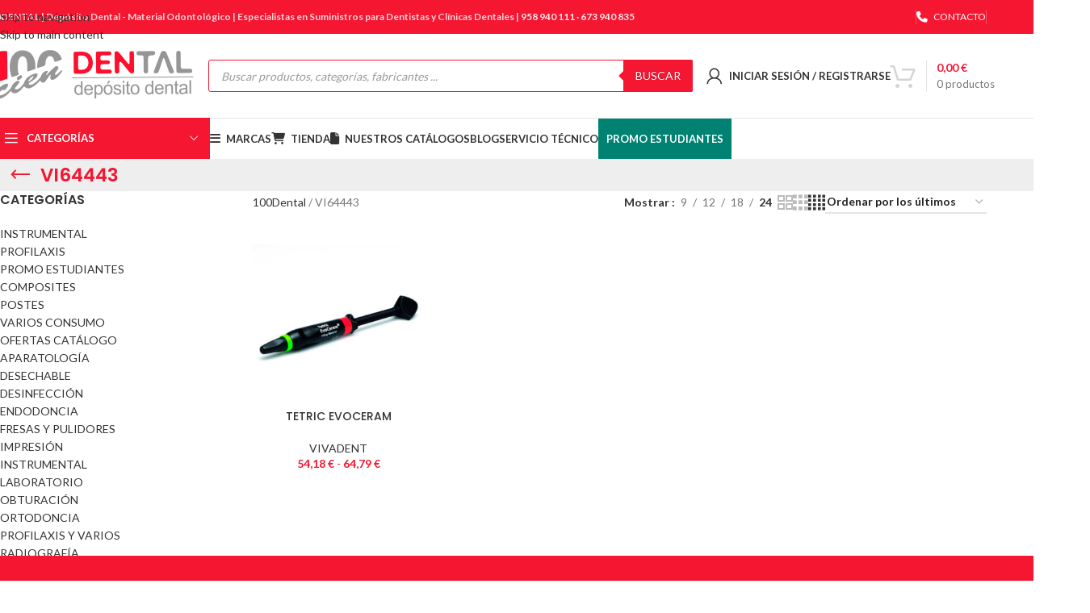

--- FILE ---
content_type: text/html; charset=UTF-8
request_url: https://www.100dental.es/etiqueta-producto/vi64443/
body_size: 57553
content:
<!DOCTYPE html>
<html lang="es">
<head>
	<meta charset="UTF-8">
	<link rel="profile" href="https://gmpg.org/xfn/11">
	<link rel="pingback" href="https://www.100dental.es/xmlrpc.php">

	<meta name='robots' content='noindex, follow' />
<script id="cookie-law-info-gcm-var-js">
var _ckyGcm = {"status":true,"default_settings":[{"analytics":"denied","advertisement":"denied","functional":"denied","necessary":"granted","ad_user_data":"denied","ad_personalization":"denied","regions":"All"}],"wait_for_update":2000,"url_passthrough":false,"ads_data_redaction":false}</script>
<script id="cookie-law-info-gcm-js" type="text/javascript" src="https://www.100dental.es/wp-content/plugins/cookie-law-info/lite/frontend/js/gcm.min.js"></script> <script id="cookieyes" type="text/javascript" src="https://cdn-cookieyes.com/client_data/e0dabdf252bd4009b64f1c6d/script.js"></script>
	<!-- This site is optimized with the Yoast SEO plugin v26.7 - https://yoast.com/wordpress/plugins/seo/ -->
	<title>VI64443 archivos - 100Dental</title>
	<meta property="og:locale" content="es_ES" />
	<meta property="og:type" content="article" />
	<meta property="og:title" content="VI64443 archivos - 100Dental" />
	<meta property="og:url" content="https://www.100dental.es/etiqueta-producto/vi64443/" />
	<meta property="og:site_name" content="100Dental" />
	<meta name="twitter:card" content="summary_large_image" />
	<meta name="twitter:site" content="@CienDental" />
	<script type="application/ld+json" class="yoast-schema-graph">{"@context":"https://schema.org","@graph":[{"@type":"CollectionPage","@id":"https://www.100dental.es/etiqueta-producto/vi64443/","url":"https://www.100dental.es/etiqueta-producto/vi64443/","name":"VI64443 archivos - 100Dental","isPartOf":{"@id":"https://www.100dental.es/#website"},"primaryImageOfPage":{"@id":"https://www.100dental.es/etiqueta-producto/vi64443/#primaryimage"},"image":{"@id":"https://www.100dental.es/etiqueta-producto/vi64443/#primaryimage"},"thumbnailUrl":"https://www.100dental.es/wp-content/uploads/2023/11/CDA00183.jpg","breadcrumb":{"@id":"https://www.100dental.es/etiqueta-producto/vi64443/#breadcrumb"},"inLanguage":"es"},{"@type":"ImageObject","inLanguage":"es","@id":"https://www.100dental.es/etiqueta-producto/vi64443/#primaryimage","url":"https://www.100dental.es/wp-content/uploads/2023/11/CDA00183.jpg","contentUrl":"https://www.100dental.es/wp-content/uploads/2023/11/CDA00183.jpg","width":600,"height":600},{"@type":"BreadcrumbList","@id":"https://www.100dental.es/etiqueta-producto/vi64443/#breadcrumb","itemListElement":[{"@type":"ListItem","position":1,"name":"100Dental","item":"https://www.100dental.es/"},{"@type":"ListItem","position":2,"name":"VI64443"}]},{"@type":"WebSite","@id":"https://www.100dental.es/#website","url":"https://www.100dental.es/","name":"100Dental","description":"100Dental - Tu Depósito Dental Online","publisher":{"@id":"https://www.100dental.es/#organization"},"potentialAction":[{"@type":"SearchAction","target":{"@type":"EntryPoint","urlTemplate":"https://www.100dental.es/?s={search_term_string}"},"query-input":{"@type":"PropertyValueSpecification","valueRequired":true,"valueName":"search_term_string"}}],"inLanguage":"es"},{"@type":"Organization","@id":"https://www.100dental.es/#organization","name":"100Dental","url":"https://www.100dental.es/","logo":{"@type":"ImageObject","inLanguage":"es","@id":"https://www.100dental.es/#/schema/logo/image/","url":"https://www.100dental.es/wp-content/uploads/2023/11/100dental-logo.webp","contentUrl":"https://www.100dental.es/wp-content/uploads/2023/11/100dental-logo.webp","width":500,"height":128,"caption":"100Dental"},"image":{"@id":"https://www.100dental.es/#/schema/logo/image/"},"sameAs":["https://www.facebook.com/100Dental/","https://x.com/CienDental"]}]}</script>
	<!-- / Yoast SEO plugin. -->


<link rel='dns-prefetch' href='//www.googletagmanager.com' />
<link rel='dns-prefetch' href='//fonts.googleapis.com' />
<link rel="alternate" type="application/rss+xml" title="100Dental &raquo; VI64443 Etiqueta Feed" href="https://www.100dental.es/etiqueta-producto/vi64443/feed/" />
<style id='wp-img-auto-sizes-contain-inline-css' type='text/css'>
img:is([sizes=auto i],[sizes^="auto," i]){contain-intrinsic-size:3000px 1500px}
/*# sourceURL=wp-img-auto-sizes-contain-inline-css */
</style>
<link rel='stylesheet' id='wdp_cart-summary-css' href='https://www.100dental.es/wp-content/plugins/advanced-dynamic-pricing-for-woocommerce/BaseVersion/assets/css/cart-summary.css?ver=4.10.5' type='text/css' media='all' />
<link rel='stylesheet' id='wp-block-library-css' href='https://www.100dental.es/wp-includes/css/dist/block-library/style.min.css?ver=6.9' type='text/css' media='all' />
<link rel='stylesheet' id='wc-blocks-style-css' href='https://www.100dental.es/wp-content/plugins/woocommerce/assets/client/blocks/wc-blocks.css?ver=wc-10.4.3' type='text/css' media='all' />
<style id='global-styles-inline-css' type='text/css'>
:root{--wp--preset--aspect-ratio--square: 1;--wp--preset--aspect-ratio--4-3: 4/3;--wp--preset--aspect-ratio--3-4: 3/4;--wp--preset--aspect-ratio--3-2: 3/2;--wp--preset--aspect-ratio--2-3: 2/3;--wp--preset--aspect-ratio--16-9: 16/9;--wp--preset--aspect-ratio--9-16: 9/16;--wp--preset--color--black: #000000;--wp--preset--color--cyan-bluish-gray: #abb8c3;--wp--preset--color--white: #ffffff;--wp--preset--color--pale-pink: #f78da7;--wp--preset--color--vivid-red: #cf2e2e;--wp--preset--color--luminous-vivid-orange: #ff6900;--wp--preset--color--luminous-vivid-amber: #fcb900;--wp--preset--color--light-green-cyan: #7bdcb5;--wp--preset--color--vivid-green-cyan: #00d084;--wp--preset--color--pale-cyan-blue: #8ed1fc;--wp--preset--color--vivid-cyan-blue: #0693e3;--wp--preset--color--vivid-purple: #9b51e0;--wp--preset--gradient--vivid-cyan-blue-to-vivid-purple: linear-gradient(135deg,rgb(6,147,227) 0%,rgb(155,81,224) 100%);--wp--preset--gradient--light-green-cyan-to-vivid-green-cyan: linear-gradient(135deg,rgb(122,220,180) 0%,rgb(0,208,130) 100%);--wp--preset--gradient--luminous-vivid-amber-to-luminous-vivid-orange: linear-gradient(135deg,rgb(252,185,0) 0%,rgb(255,105,0) 100%);--wp--preset--gradient--luminous-vivid-orange-to-vivid-red: linear-gradient(135deg,rgb(255,105,0) 0%,rgb(207,46,46) 100%);--wp--preset--gradient--very-light-gray-to-cyan-bluish-gray: linear-gradient(135deg,rgb(238,238,238) 0%,rgb(169,184,195) 100%);--wp--preset--gradient--cool-to-warm-spectrum: linear-gradient(135deg,rgb(74,234,220) 0%,rgb(151,120,209) 20%,rgb(207,42,186) 40%,rgb(238,44,130) 60%,rgb(251,105,98) 80%,rgb(254,248,76) 100%);--wp--preset--gradient--blush-light-purple: linear-gradient(135deg,rgb(255,206,236) 0%,rgb(152,150,240) 100%);--wp--preset--gradient--blush-bordeaux: linear-gradient(135deg,rgb(254,205,165) 0%,rgb(254,45,45) 50%,rgb(107,0,62) 100%);--wp--preset--gradient--luminous-dusk: linear-gradient(135deg,rgb(255,203,112) 0%,rgb(199,81,192) 50%,rgb(65,88,208) 100%);--wp--preset--gradient--pale-ocean: linear-gradient(135deg,rgb(255,245,203) 0%,rgb(182,227,212) 50%,rgb(51,167,181) 100%);--wp--preset--gradient--electric-grass: linear-gradient(135deg,rgb(202,248,128) 0%,rgb(113,206,126) 100%);--wp--preset--gradient--midnight: linear-gradient(135deg,rgb(2,3,129) 0%,rgb(40,116,252) 100%);--wp--preset--font-size--small: 13px;--wp--preset--font-size--medium: 20px;--wp--preset--font-size--large: 36px;--wp--preset--font-size--x-large: 42px;--wp--preset--spacing--20: 0.44rem;--wp--preset--spacing--30: 0.67rem;--wp--preset--spacing--40: 1rem;--wp--preset--spacing--50: 1.5rem;--wp--preset--spacing--60: 2.25rem;--wp--preset--spacing--70: 3.38rem;--wp--preset--spacing--80: 5.06rem;--wp--preset--shadow--natural: 6px 6px 9px rgba(0, 0, 0, 0.2);--wp--preset--shadow--deep: 12px 12px 50px rgba(0, 0, 0, 0.4);--wp--preset--shadow--sharp: 6px 6px 0px rgba(0, 0, 0, 0.2);--wp--preset--shadow--outlined: 6px 6px 0px -3px rgb(255, 255, 255), 6px 6px rgb(0, 0, 0);--wp--preset--shadow--crisp: 6px 6px 0px rgb(0, 0, 0);}:where(body) { margin: 0; }.wp-site-blocks > .alignleft { float: left; margin-right: 2em; }.wp-site-blocks > .alignright { float: right; margin-left: 2em; }.wp-site-blocks > .aligncenter { justify-content: center; margin-left: auto; margin-right: auto; }:where(.is-layout-flex){gap: 0.5em;}:where(.is-layout-grid){gap: 0.5em;}.is-layout-flow > .alignleft{float: left;margin-inline-start: 0;margin-inline-end: 2em;}.is-layout-flow > .alignright{float: right;margin-inline-start: 2em;margin-inline-end: 0;}.is-layout-flow > .aligncenter{margin-left: auto !important;margin-right: auto !important;}.is-layout-constrained > .alignleft{float: left;margin-inline-start: 0;margin-inline-end: 2em;}.is-layout-constrained > .alignright{float: right;margin-inline-start: 2em;margin-inline-end: 0;}.is-layout-constrained > .aligncenter{margin-left: auto !important;margin-right: auto !important;}.is-layout-constrained > :where(:not(.alignleft):not(.alignright):not(.alignfull)){margin-left: auto !important;margin-right: auto !important;}body .is-layout-flex{display: flex;}.is-layout-flex{flex-wrap: wrap;align-items: center;}.is-layout-flex > :is(*, div){margin: 0;}body .is-layout-grid{display: grid;}.is-layout-grid > :is(*, div){margin: 0;}body{padding-top: 0px;padding-right: 0px;padding-bottom: 0px;padding-left: 0px;}a:where(:not(.wp-element-button)){text-decoration: none;}:root :where(.wp-element-button, .wp-block-button__link){background-color: #32373c;border-width: 0;color: #fff;font-family: inherit;font-size: inherit;font-style: inherit;font-weight: inherit;letter-spacing: inherit;line-height: inherit;padding-top: calc(0.667em + 2px);padding-right: calc(1.333em + 2px);padding-bottom: calc(0.667em + 2px);padding-left: calc(1.333em + 2px);text-decoration: none;text-transform: inherit;}.has-black-color{color: var(--wp--preset--color--black) !important;}.has-cyan-bluish-gray-color{color: var(--wp--preset--color--cyan-bluish-gray) !important;}.has-white-color{color: var(--wp--preset--color--white) !important;}.has-pale-pink-color{color: var(--wp--preset--color--pale-pink) !important;}.has-vivid-red-color{color: var(--wp--preset--color--vivid-red) !important;}.has-luminous-vivid-orange-color{color: var(--wp--preset--color--luminous-vivid-orange) !important;}.has-luminous-vivid-amber-color{color: var(--wp--preset--color--luminous-vivid-amber) !important;}.has-light-green-cyan-color{color: var(--wp--preset--color--light-green-cyan) !important;}.has-vivid-green-cyan-color{color: var(--wp--preset--color--vivid-green-cyan) !important;}.has-pale-cyan-blue-color{color: var(--wp--preset--color--pale-cyan-blue) !important;}.has-vivid-cyan-blue-color{color: var(--wp--preset--color--vivid-cyan-blue) !important;}.has-vivid-purple-color{color: var(--wp--preset--color--vivid-purple) !important;}.has-black-background-color{background-color: var(--wp--preset--color--black) !important;}.has-cyan-bluish-gray-background-color{background-color: var(--wp--preset--color--cyan-bluish-gray) !important;}.has-white-background-color{background-color: var(--wp--preset--color--white) !important;}.has-pale-pink-background-color{background-color: var(--wp--preset--color--pale-pink) !important;}.has-vivid-red-background-color{background-color: var(--wp--preset--color--vivid-red) !important;}.has-luminous-vivid-orange-background-color{background-color: var(--wp--preset--color--luminous-vivid-orange) !important;}.has-luminous-vivid-amber-background-color{background-color: var(--wp--preset--color--luminous-vivid-amber) !important;}.has-light-green-cyan-background-color{background-color: var(--wp--preset--color--light-green-cyan) !important;}.has-vivid-green-cyan-background-color{background-color: var(--wp--preset--color--vivid-green-cyan) !important;}.has-pale-cyan-blue-background-color{background-color: var(--wp--preset--color--pale-cyan-blue) !important;}.has-vivid-cyan-blue-background-color{background-color: var(--wp--preset--color--vivid-cyan-blue) !important;}.has-vivid-purple-background-color{background-color: var(--wp--preset--color--vivid-purple) !important;}.has-black-border-color{border-color: var(--wp--preset--color--black) !important;}.has-cyan-bluish-gray-border-color{border-color: var(--wp--preset--color--cyan-bluish-gray) !important;}.has-white-border-color{border-color: var(--wp--preset--color--white) !important;}.has-pale-pink-border-color{border-color: var(--wp--preset--color--pale-pink) !important;}.has-vivid-red-border-color{border-color: var(--wp--preset--color--vivid-red) !important;}.has-luminous-vivid-orange-border-color{border-color: var(--wp--preset--color--luminous-vivid-orange) !important;}.has-luminous-vivid-amber-border-color{border-color: var(--wp--preset--color--luminous-vivid-amber) !important;}.has-light-green-cyan-border-color{border-color: var(--wp--preset--color--light-green-cyan) !important;}.has-vivid-green-cyan-border-color{border-color: var(--wp--preset--color--vivid-green-cyan) !important;}.has-pale-cyan-blue-border-color{border-color: var(--wp--preset--color--pale-cyan-blue) !important;}.has-vivid-cyan-blue-border-color{border-color: var(--wp--preset--color--vivid-cyan-blue) !important;}.has-vivid-purple-border-color{border-color: var(--wp--preset--color--vivid-purple) !important;}.has-vivid-cyan-blue-to-vivid-purple-gradient-background{background: var(--wp--preset--gradient--vivid-cyan-blue-to-vivid-purple) !important;}.has-light-green-cyan-to-vivid-green-cyan-gradient-background{background: var(--wp--preset--gradient--light-green-cyan-to-vivid-green-cyan) !important;}.has-luminous-vivid-amber-to-luminous-vivid-orange-gradient-background{background: var(--wp--preset--gradient--luminous-vivid-amber-to-luminous-vivid-orange) !important;}.has-luminous-vivid-orange-to-vivid-red-gradient-background{background: var(--wp--preset--gradient--luminous-vivid-orange-to-vivid-red) !important;}.has-very-light-gray-to-cyan-bluish-gray-gradient-background{background: var(--wp--preset--gradient--very-light-gray-to-cyan-bluish-gray) !important;}.has-cool-to-warm-spectrum-gradient-background{background: var(--wp--preset--gradient--cool-to-warm-spectrum) !important;}.has-blush-light-purple-gradient-background{background: var(--wp--preset--gradient--blush-light-purple) !important;}.has-blush-bordeaux-gradient-background{background: var(--wp--preset--gradient--blush-bordeaux) !important;}.has-luminous-dusk-gradient-background{background: var(--wp--preset--gradient--luminous-dusk) !important;}.has-pale-ocean-gradient-background{background: var(--wp--preset--gradient--pale-ocean) !important;}.has-electric-grass-gradient-background{background: var(--wp--preset--gradient--electric-grass) !important;}.has-midnight-gradient-background{background: var(--wp--preset--gradient--midnight) !important;}.has-small-font-size{font-size: var(--wp--preset--font-size--small) !important;}.has-medium-font-size{font-size: var(--wp--preset--font-size--medium) !important;}.has-large-font-size{font-size: var(--wp--preset--font-size--large) !important;}.has-x-large-font-size{font-size: var(--wp--preset--font-size--x-large) !important;}
/*# sourceURL=global-styles-inline-css */
</style>

<link rel='stylesheet' id='jet-engine-frontend-css' href='https://www.100dental.es/wp-content/plugins/jet-engine/assets/css/frontend.css?ver=3.8.2.1' type='text/css' media='all' />
<style id='woocommerce-inline-inline-css' type='text/css'>
.woocommerce form .form-row .required { visibility: visible; }
/*# sourceURL=woocommerce-inline-inline-css */
</style>
<link rel='stylesheet' id='dgwt-wcas-style-css' href='https://www.100dental.es/wp-content/plugins/ajax-search-for-woocommerce-premium/assets/css/style.min.css?ver=1.30.1' type='text/css' media='all' />
<link rel='stylesheet' id='js_composer_front-css' href='https://www.100dental.es/wp-content/plugins/js_composer/assets/css/js_composer.min.css?ver=8.7.2' type='text/css' media='all' />
<link rel='stylesheet' id='wd-style-base-css' href='https://www.100dental.es/wp-content/themes/woodmart/css/parts/base.min.css?ver=8.3.8' type='text/css' media='all' />
<link rel='stylesheet' id='wd-helpers-wpb-elem-css' href='https://www.100dental.es/wp-content/themes/woodmart/css/parts/helpers-wpb-elem.min.css?ver=8.3.8' type='text/css' media='all' />
<link rel='stylesheet' id='wd-revolution-slider-css' href='https://www.100dental.es/wp-content/themes/woodmart/css/parts/int-rev-slider.min.css?ver=8.3.8' type='text/css' media='all' />
<link rel='stylesheet' id='wd-wpbakery-base-css' href='https://www.100dental.es/wp-content/themes/woodmart/css/parts/int-wpb-base.min.css?ver=8.3.8' type='text/css' media='all' />
<link rel='stylesheet' id='wd-wpbakery-base-deprecated-css' href='https://www.100dental.es/wp-content/themes/woodmart/css/parts/int-wpb-base-deprecated.min.css?ver=8.3.8' type='text/css' media='all' />
<link rel='stylesheet' id='wd-woo-payment-plugin-paypal-css' href='https://www.100dental.es/wp-content/themes/woodmart/css/parts/int-woo-payment-plugin-paypal.min.css?ver=8.3.8' type='text/css' media='all' />
<link rel='stylesheet' id='wd-woocommerce-base-css' href='https://www.100dental.es/wp-content/themes/woodmart/css/parts/woocommerce-base.min.css?ver=8.3.8' type='text/css' media='all' />
<link rel='stylesheet' id='wd-mod-star-rating-css' href='https://www.100dental.es/wp-content/themes/woodmart/css/parts/mod-star-rating.min.css?ver=8.3.8' type='text/css' media='all' />
<link rel='stylesheet' id='wd-woocommerce-block-notices-css' href='https://www.100dental.es/wp-content/themes/woodmart/css/parts/woo-mod-block-notices.min.css?ver=8.3.8' type='text/css' media='all' />
<link rel='stylesheet' id='wd-woo-opt-free-progress-bar-css' href='https://www.100dental.es/wp-content/themes/woodmart/css/parts/woo-opt-free-progress-bar.min.css?ver=8.3.8' type='text/css' media='all' />
<link rel='stylesheet' id='wd-woo-mod-progress-bar-css' href='https://www.100dental.es/wp-content/themes/woodmart/css/parts/woo-mod-progress-bar.min.css?ver=8.3.8' type='text/css' media='all' />
<link rel='stylesheet' id='wd-widget-active-filters-css' href='https://www.100dental.es/wp-content/themes/woodmart/css/parts/woo-widget-active-filters.min.css?ver=8.3.8' type='text/css' media='all' />
<link rel='stylesheet' id='wd-woo-shop-predefined-css' href='https://www.100dental.es/wp-content/themes/woodmart/css/parts/woo-shop-predefined.min.css?ver=8.3.8' type='text/css' media='all' />
<link rel='stylesheet' id='wd-woo-shop-el-products-per-page-css' href='https://www.100dental.es/wp-content/themes/woodmart/css/parts/woo-shop-el-products-per-page.min.css?ver=8.3.8' type='text/css' media='all' />
<link rel='stylesheet' id='wd-woo-shop-page-title-css' href='https://www.100dental.es/wp-content/themes/woodmart/css/parts/woo-shop-page-title.min.css?ver=8.3.8' type='text/css' media='all' />
<link rel='stylesheet' id='wd-woo-mod-shop-loop-head-css' href='https://www.100dental.es/wp-content/themes/woodmart/css/parts/woo-mod-shop-loop-head.min.css?ver=8.3.8' type='text/css' media='all' />
<link rel='stylesheet' id='wd-woo-shop-el-order-by-css' href='https://www.100dental.es/wp-content/themes/woodmart/css/parts/woo-shop-el-order-by.min.css?ver=8.3.8' type='text/css' media='all' />
<link rel='stylesheet' id='wd-woo-shop-el-products-view-css' href='https://www.100dental.es/wp-content/themes/woodmart/css/parts/woo-shop-el-products-view.min.css?ver=8.3.8' type='text/css' media='all' />
<link rel='stylesheet' id='wd-woo-mod-shop-attributes-css' href='https://www.100dental.es/wp-content/themes/woodmart/css/parts/woo-mod-shop-attributes.min.css?ver=8.3.8' type='text/css' media='all' />
<link rel='stylesheet' id='wd-wp-blocks-css' href='https://www.100dental.es/wp-content/themes/woodmart/css/parts/wp-blocks.min.css?ver=8.3.8' type='text/css' media='all' />
<link rel='stylesheet' id='child-style-css' href='https://www.100dental.es/wp-content/themes/woodmart-child/style.css?ver=8.3.8' type='text/css' media='all' />
<link rel='stylesheet' id='xts-style-theme_settings_default-css' href='https://www.100dental.es/wp-content/uploads/2025/12/xts-theme_settings_default-1766131946.css?ver=8.3.8' type='text/css' media='all' />
<link rel='stylesheet' id='xts-google-fonts-css' href='https://fonts.googleapis.com/css?family=Lato%3A400%2C700%7CPoppins%3A400%2C600%2C500&#038;display=swap&#038;ver=8.3.8' type='text/css' media='all' />
<link rel='stylesheet' id='wdp_pricing-table-css' href='https://www.100dental.es/wp-content/plugins/advanced-dynamic-pricing-for-woocommerce/BaseVersion/assets/css/pricing-table.css?ver=4.10.5' type='text/css' media='all' />
<link rel='stylesheet' id='wdp_deals-table-css' href='https://www.100dental.es/wp-content/plugins/advanced-dynamic-pricing-for-woocommerce/BaseVersion/assets/css/deals-table.css?ver=4.10.5' type='text/css' media='all' />
<script type="text/javascript" id="woocommerce-google-analytics-integration-gtag-js-after">
/* <![CDATA[ */
/* Google Analytics for WooCommerce (gtag.js) */
					window.dataLayer = window.dataLayer || [];
					function gtag(){dataLayer.push(arguments);}
					// Set up default consent state.
					for ( const mode of [{"analytics_storage":"denied","ad_storage":"denied","ad_user_data":"denied","ad_personalization":"denied","region":["AT","BE","BG","HR","CY","CZ","DK","EE","FI","FR","DE","GR","HU","IS","IE","IT","LV","LI","LT","LU","MT","NL","NO","PL","PT","RO","SK","SI","ES","SE","GB","CH"]}] || [] ) {
						gtag( "consent", "default", { "wait_for_update": 500, ...mode } );
					}
					gtag("js", new Date());
					gtag("set", "developer_id.dOGY3NW", true);
					gtag("config", "G-DQWELEL0HV", {"track_404":true,"allow_google_signals":true,"logged_in":false,"linker":{"domains":[],"allow_incoming":false},"custom_map":{"dimension1":"logged_in"}});
//# sourceURL=woocommerce-google-analytics-integration-gtag-js-after
/* ]]> */
</script>
<script type="text/javascript" src="https://www.100dental.es/wp-includes/js/jquery/jquery.min.js?ver=3.7.1" id="jquery-core-js"></script>
<script type="text/javascript" src="https://www.100dental.es/wp-includes/js/jquery/jquery-migrate.min.js?ver=3.4.1" id="jquery-migrate-js"></script>
<script type="text/javascript" src="https://www.100dental.es/wp-content/plugins/woocommerce/assets/js/jquery-blockui/jquery.blockUI.min.js?ver=2.7.0-wc.10.4.3" id="wc-jquery-blockui-js" data-wp-strategy="defer"></script>
<script type="text/javascript" id="wc-add-to-cart-js-extra">
/* <![CDATA[ */
var wc_add_to_cart_params = {"ajax_url":"/wp-admin/admin-ajax.php","wc_ajax_url":"/?wc-ajax=%%endpoint%%","i18n_view_cart":"Ver carrito","cart_url":"https://www.100dental.es/carrito/","is_cart":"","cart_redirect_after_add":"no"};
//# sourceURL=wc-add-to-cart-js-extra
/* ]]> */
</script>
<script type="text/javascript" src="https://www.100dental.es/wp-content/plugins/woocommerce/assets/js/frontend/add-to-cart.min.js?ver=10.4.3" id="wc-add-to-cart-js" data-wp-strategy="defer"></script>
<script type="text/javascript" src="https://www.100dental.es/wp-content/plugins/woocommerce/assets/js/js-cookie/js.cookie.min.js?ver=2.1.4-wc.10.4.3" id="wc-js-cookie-js" defer="defer" data-wp-strategy="defer"></script>
<script type="text/javascript" id="woocommerce-js-extra">
/* <![CDATA[ */
var woocommerce_params = {"ajax_url":"/wp-admin/admin-ajax.php","wc_ajax_url":"/?wc-ajax=%%endpoint%%","i18n_password_show":"Mostrar contrase\u00f1a","i18n_password_hide":"Ocultar contrase\u00f1a"};
//# sourceURL=woocommerce-js-extra
/* ]]> */
</script>
<script type="text/javascript" src="https://www.100dental.es/wp-content/plugins/woocommerce/assets/js/frontend/woocommerce.min.js?ver=10.4.3" id="woocommerce-js" defer="defer" data-wp-strategy="defer"></script>
<script type="text/javascript" src="https://www.100dental.es/wp-content/plugins/js_composer/assets/js/vendors/woocommerce-add-to-cart.js?ver=8.7.2" id="vc_woocommerce-add-to-cart-js-js"></script>
<script type="text/javascript" src="https://www.100dental.es/wp-content/themes/woodmart/js/libs/device.min.js?ver=8.3.8" id="wd-device-library-js"></script>
<script type="text/javascript" src="https://www.100dental.es/wp-content/themes/woodmart/js/scripts/global/scrollBar.min.js?ver=8.3.8" id="wd-scrollbar-js"></script>
<script></script><link rel="https://api.w.org/" href="https://www.100dental.es/wp-json/" /><link rel="alternate" title="JSON" type="application/json" href="https://www.100dental.es/wp-json/wp/v2/product_tag/19144" /><link rel="EditURI" type="application/rsd+xml" title="RSD" href="https://www.100dental.es/xmlrpc.php?rsd" />
<meta name="generator" content="WordPress 6.9" />
<meta name="generator" content="WooCommerce 10.4.3" />
<!-- This site is powered by WooCommerce Redsys Gateway Light v.6.5.0 - https://es.wordpress.org/plugins/woo-redsys-gateway-light/ --><style>div.woocommerce-variation-add-to-cart-disabled { display: none ! important; }</style>		<style>
			.dgwt-wcas-ico-magnifier,.dgwt-wcas-ico-magnifier-handler{max-width:20px}.dgwt-wcas-search-wrapp{max-width:600px}.dgwt-wcas-search-wrapp .dgwt-wcas-sf-wrapp input[type=search].dgwt-wcas-search-input,.dgwt-wcas-search-wrapp .dgwt-wcas-sf-wrapp input[type=search].dgwt-wcas-search-input:hover,.dgwt-wcas-search-wrapp .dgwt-wcas-sf-wrapp input[type=search].dgwt-wcas-search-input:focus{background-color:#fff;border-color:#f51631}.dgwt-wcas-search-wrapp .dgwt-wcas-sf-wrapp .dgwt-wcas-search-submit::before{border-color:transparent #f51631}.dgwt-wcas-search-wrapp .dgwt-wcas-sf-wrapp .dgwt-wcas-search-submit:hover::before,.dgwt-wcas-search-wrapp .dgwt-wcas-sf-wrapp .dgwt-wcas-search-submit:focus::before{border-right-color:#f51631}.dgwt-wcas-search-wrapp .dgwt-wcas-sf-wrapp .dgwt-wcas-search-submit,.dgwt-wcas-om-bar .dgwt-wcas-om-return{background-color:#f51631;color:#fff}.dgwt-wcas-search-wrapp .dgwt-wcas-ico-magnifier,.dgwt-wcas-search-wrapp .dgwt-wcas-sf-wrapp .dgwt-wcas-search-submit svg path,.dgwt-wcas-om-bar .dgwt-wcas-om-return svg path{fill:#fff}		</style>
							<meta name="viewport" content="width=device-width, initial-scale=1.0, maximum-scale=1.0, user-scalable=no">
										<noscript><style>.woocommerce-product-gallery{ opacity: 1 !important; }</style></noscript>
	        <style type="text/css">
            .wdp_bulk_table_content .wdp_pricing_table_caption { color: #6d6d6d ! important} .wdp_bulk_table_content table thead td { color: #6d6d6d ! important} .wdp_bulk_table_content table thead td { background-color: #efefef ! important} .wdp_bulk_table_content table thead td { higlight_background_color-color: #efefef ! important} .wdp_bulk_table_content table thead td { higlight_text_color: #6d6d6d ! important} .wdp_bulk_table_content table tbody td { color: #6d6d6d ! important} .wdp_bulk_table_content table tbody td { background-color: #ffffff ! important} .wdp_bulk_table_content .wdp_pricing_table_footer { color: #6d6d6d ! important}        </style>
        <meta name="generator" content="Powered by WPBakery Page Builder - drag and drop page builder for WordPress."/>
<meta name="generator" content="Powered by Slider Revolution 6.7.40 - responsive, Mobile-Friendly Slider Plugin for WordPress with comfortable drag and drop interface." />
<link rel="icon" href="https://www.100dental.es/wp-content/uploads/2025/05/cropped-favicon-100Dental-32x32.png" sizes="32x32" />
<link rel="icon" href="https://www.100dental.es/wp-content/uploads/2025/05/cropped-favicon-100Dental-192x192.png" sizes="192x192" />
<link rel="apple-touch-icon" href="https://www.100dental.es/wp-content/uploads/2025/05/cropped-favicon-100Dental-180x180.png" />
<meta name="msapplication-TileImage" content="https://www.100dental.es/wp-content/uploads/2025/05/cropped-favicon-100Dental-270x270.png" />
<script>function setREVStartSize(e){
			//window.requestAnimationFrame(function() {
				window.RSIW = window.RSIW===undefined ? window.innerWidth : window.RSIW;
				window.RSIH = window.RSIH===undefined ? window.innerHeight : window.RSIH;
				try {
					var pw = document.getElementById(e.c).parentNode.offsetWidth,
						newh;
					pw = pw===0 || isNaN(pw) || (e.l=="fullwidth" || e.layout=="fullwidth") ? window.RSIW : pw;
					e.tabw = e.tabw===undefined ? 0 : parseInt(e.tabw);
					e.thumbw = e.thumbw===undefined ? 0 : parseInt(e.thumbw);
					e.tabh = e.tabh===undefined ? 0 : parseInt(e.tabh);
					e.thumbh = e.thumbh===undefined ? 0 : parseInt(e.thumbh);
					e.tabhide = e.tabhide===undefined ? 0 : parseInt(e.tabhide);
					e.thumbhide = e.thumbhide===undefined ? 0 : parseInt(e.thumbhide);
					e.mh = e.mh===undefined || e.mh=="" || e.mh==="auto" ? 0 : parseInt(e.mh,0);
					if(e.layout==="fullscreen" || e.l==="fullscreen")
						newh = Math.max(e.mh,window.RSIH);
					else{
						e.gw = Array.isArray(e.gw) ? e.gw : [e.gw];
						for (var i in e.rl) if (e.gw[i]===undefined || e.gw[i]===0) e.gw[i] = e.gw[i-1];
						e.gh = e.el===undefined || e.el==="" || (Array.isArray(e.el) && e.el.length==0)? e.gh : e.el;
						e.gh = Array.isArray(e.gh) ? e.gh : [e.gh];
						for (var i in e.rl) if (e.gh[i]===undefined || e.gh[i]===0) e.gh[i] = e.gh[i-1];
											
						var nl = new Array(e.rl.length),
							ix = 0,
							sl;
						e.tabw = e.tabhide>=pw ? 0 : e.tabw;
						e.thumbw = e.thumbhide>=pw ? 0 : e.thumbw;
						e.tabh = e.tabhide>=pw ? 0 : e.tabh;
						e.thumbh = e.thumbhide>=pw ? 0 : e.thumbh;
						for (var i in e.rl) nl[i] = e.rl[i]<window.RSIW ? 0 : e.rl[i];
						sl = nl[0];
						for (var i in nl) if (sl>nl[i] && nl[i]>0) { sl = nl[i]; ix=i;}
						var m = pw>(e.gw[ix]+e.tabw+e.thumbw) ? 1 : (pw-(e.tabw+e.thumbw)) / (e.gw[ix]);
						newh =  (e.gh[ix] * m) + (e.tabh + e.thumbh);
					}
					var el = document.getElementById(e.c);
					if (el!==null && el) el.style.height = newh+"px";
					el = document.getElementById(e.c+"_wrapper");
					if (el!==null && el) {
						el.style.height = newh+"px";
						el.style.display = "block";
					}
				} catch(e){
					console.log("Failure at Presize of Slider:" + e)
				}
			//});
		  };</script>
		<style type="text/css" id="wp-custom-css">
			.page-title .wd-nav-product-cat, .page-title .yoast-breadcrumb, .page-title .wd-btn-show-cat,{
	display:none!important;
}

/* #menu-main-menu-1 .menu-item-67{
	display:none!important;
} */

.page-title.page-title-default{
	background:#eeeeee!important;
}

.page-title h1, .page-title .wd-action-btn>a{
	color:#F51631!important;
}


#wd-65ce04a280b64, .vc_wp_search.wpb_content_element{display:none!important;}


.wd-dropdown-menu .wd-dropdown-inner{
	height:auto!important;
}

/* .price del, .price span.screen-reader-text:first-child, .dgwt-wcas-sp del, .dgwt-wcas-sp .screen-reader-text, .dgwt-wcas-pd-price del, .dgwt-wcas-pd-price .screen-reader-text, .dgwt-wcas-tpd-price del, .dgwt-wcas-tpd-price .screen-reader-text {
	display:none;
} */
/* .product_meta>span.tagged_as {
    display: none;
}
.product_meta>span.posted_in {
    display: none;
} */

#menu-item-726215, .menu-item-726215{background-color:#000000;padding:0 10px; }

#menu-item-726215 a, .menu-item-726215 a{color:#ffffff!important;}

.woodmart-nav-link, .wd-header-nav, #menu-main-menu, #menu-main-menu li, .wd-nav[class*="wd-style-"]>li>a{
	height:100%;
}

#menu-item-67 #menu-item-726104, .menu-item.menu-item-type-custom.menu-item-object-custom.menu-item-726104.item-level-1{display:none;}

/* #menu-item-67 {display:none;} */

.contenedor-tabla{
		overflow-x:scroll;
}

.wd-entry-content table {
  width: 100%;
  border-collapse: collapse;
  text-align: left;
  font-family: inherit;
  display:block;
  overflow-x:auto;
}

.wd-entry-content table thead {
  background-color: #F51631;
  color: #ffffff;
}

.wd-entry-content table th,
table td {
  padding: 20px;
  border: 1px solid #ddd;
}

.wd-entry-content blockquote {
  border-left: 3px solid #f51631;
  color: #333;
	background-color: #f8f8f8;
  font-style: italic;
	display: block;
}

body.single-post iframe {
	width:100%;
}



.product-image-summary .shop_attributes {
	--wd-attr-v-gap: 16px;}

.wd-carousel-inner .product-labels{
	display:none;
}


.wd-product .product-labels{
	display:none!important;
}

.wd-page-title h1.title{
		font-size:23px!important;
	}

.wd-header-nav.wd-header-secondary #menu-superior{
	height:100%;
}


@media only screen and (max-width: 500px) {
	.wd-page-title h1.title{
		font-size:20px!important;
	}
	
  .banner-title br {
    display:none;
  }
}

#wd-67ff80a29e2dc .banner-subtitle{
	    width: fit-content;
    padding: 5px 20px;
    background-color: #F51631;
    color: #ffffff;
    margin: 0 auto;border-radius:3px;margin-bottom:10px;
}

#wd-67ff80a29e2dc > div.wrapper-content-banner.wd-fill.wd-items-middle.wd-justify-center > div{
	margin-top:-30px;
}
.js .tmce-active .wp-editor-area{
	color:#000000!important;
}



.post-single-page a{
	color:#f51631
}
.post-single-page a:hover{
	color:#f56E80
}


.whb-main-header .wd-header-nav.wd-header-secondary-nav.whb-mbjr10cd9rh3mnru3tmb.text-left{
	height:auto!important;
}

.grecaptcha-badge{
	display:none!important;
}

.author-title {
    font-weight: bold;
}

.ctamenupromo{
	background-color:#008272;color:#ffffff;padding-left:10px;padding-right:10px;
}


.ctamenupromo a{
	color:#ffffff!important;
}

#menu-main-menu #menu-item-67 span{
	white-space:nowrap;
}

#menu-main-menu {
	flex-wrap:nowrap;
}
/* 
a.woodmart-nav-link{
	min-height:auto!important;white-space:nowrap!important;
}

a.woodmart-nav-link .nav-link-text{
	font-size:13px!important;white-space:nowrap!important;
}

.wd-sub-menu li>a{font-size:13px!important;}

.wd-sub-menu li>a{padding-left:0px!important;}

.wd-sub-menu .wpb_wrapper{padding-left:10px!important;}

.wd-sub-menu .wpb_wrapper .wpb_wrapper{
	padding-left:0!important;
} */

.entry-content iframe.wp-embedded-content .wp-embed-more.wc-embed-button{
	color:rgb(245,22,49)!important;text-decoration:none!important;
}		</style>
		<style>
		
		</style><noscript><style> .wpb_animate_when_almost_visible { opacity: 1; }</style></noscript>			<style id="wd-style-header_793612-css" data-type="wd-style-header_793612">
				:root{
	--wd-top-bar-h: 42px;
	--wd-top-bar-sm-h: 40px;
	--wd-top-bar-sticky-h: .00001px;
	--wd-top-bar-brd-w: .00001px;

	--wd-header-general-h: 104px;
	--wd-header-general-sm-h: 60px;
	--wd-header-general-sticky-h: .00001px;
	--wd-header-general-brd-w: 1px;

	--wd-header-bottom-h: 50px;
	--wd-header-bottom-sm-h: .00001px;
	--wd-header-bottom-sticky-h: .00001px;
	--wd-header-bottom-brd-w: .00001px;

	--wd-header-clone-h: 50px;

	--wd-header-brd-w: calc(var(--wd-top-bar-brd-w) + var(--wd-header-general-brd-w) + var(--wd-header-bottom-brd-w));
	--wd-header-h: calc(var(--wd-top-bar-h) + var(--wd-header-general-h) + var(--wd-header-bottom-h) + var(--wd-header-brd-w));
	--wd-header-sticky-h: calc(var(--wd-top-bar-sticky-h) + var(--wd-header-general-sticky-h) + var(--wd-header-bottom-sticky-h) + var(--wd-header-clone-h) + var(--wd-header-brd-w));
	--wd-header-sm-h: calc(var(--wd-top-bar-sm-h) + var(--wd-header-general-sm-h) + var(--wd-header-bottom-sm-h) + var(--wd-header-brd-w));
}

.whb-top-bar .wd-dropdown {
	margin-top: 0px;
}

.whb-top-bar .wd-dropdown:after {
	height: 11px;
}




:root:has(.whb-general-header.whb-border-boxed) {
	--wd-header-general-brd-w: .00001px;
}

@media (max-width: 1024px) {
:root:has(.whb-general-header.whb-hidden-mobile) {
	--wd-header-general-brd-w: .00001px;
}
}


.whb-header-bottom .wd-dropdown {
	margin-top: 4px;
}

.whb-header-bottom .wd-dropdown:after {
	height: 15px;
}


.whb-clone.whb-sticked .wd-dropdown:not(.sub-sub-menu) {
	margin-top: 4px;
}

.whb-clone.whb-sticked .wd-dropdown:not(.sub-sub-menu):after {
	height: 15px;
}

		
.whb-jyck4x41lcb8sokbnzyi form.searchform {
	--wd-form-height: 42px;
}
.whb-top-bar {
	background-color: rgba(245, 22, 49, 1);
}

.whb-general-header {
	border-color: rgba(129, 129, 129, 0.2);border-bottom-width: 1px;border-bottom-style: solid;
}
			</style>
			<link rel='stylesheet' id='vc_font_awesome_5_shims-css' href='https://www.100dental.es/wp-content/plugins/js_composer/assets/lib/vendor/dist/@fortawesome/fontawesome-free/css/v4-shims.min.css?ver=8.7.2' type='text/css' media='all' />
<link rel='stylesheet' id='vc_font_awesome_6-css' href='https://www.100dental.es/wp-content/plugins/js_composer/assets/lib/vendor/dist/@fortawesome/fontawesome-free/css/all.min.css?ver=8.7.2' type='text/css' media='all' />
<link rel='stylesheet' id='vc_animate-css-css' href='https://www.100dental.es/wp-content/plugins/js_composer/assets/lib/vendor/dist/animate.css/animate.min.css?ver=8.7.2' type='text/css' media='all' />
<link rel='stylesheet' id='rs-plugin-settings-css' href='//www.100dental.es/wp-content/plugins/revslider/sr6/assets/css/rs6.css?ver=6.7.40' type='text/css' media='all' />
<style id='rs-plugin-settings-inline-css' type='text/css'>
#rs-demo-id {}
/*# sourceURL=rs-plugin-settings-inline-css */
</style>
</head>

<body class="archive tax-product_tag term-vi64443 term-19144 wp-theme-woodmart wp-child-theme-woodmart-child theme-woodmart woocommerce woocommerce-page woocommerce-no-js wrapper-full-width  categories-accordion-on woodmart-archive-shop sticky-toolbar-on wpb-js-composer js-comp-ver-8.7.2 vc_responsive">
			<script type="text/javascript" id="wd-flicker-fix">// Flicker fix.</script>		<div class="wd-skip-links">
								<a href="#menu-main-menu" class="wd-skip-navigation btn">
						Skip to navigation					</a>
								<a href="#main-content" class="wd-skip-content btn">
				Skip to main content			</a>
		</div>
			
	
	<div class="wd-page-wrapper website-wrapper">
									<header class="whb-header whb-header_793612 whb-sticky-shadow whb-scroll-slide whb-sticky-clone">
								<link rel="stylesheet" id="wd-header-base-css" href="https://www.100dental.es/wp-content/themes/woodmart/css/parts/header-base.min.css?ver=8.3.8" type="text/css" media="all" /> 						<link rel="stylesheet" id="wd-mod-tools-css" href="https://www.100dental.es/wp-content/themes/woodmart/css/parts/mod-tools.min.css?ver=8.3.8" type="text/css" media="all" /> 			<div class="whb-main-header">
	
<div class="whb-row whb-top-bar whb-not-sticky-row whb-with-bg whb-without-border whb-color-light whb-flex-flex-middle">
	<div class="container">
		<div class="whb-flex-row whb-top-bar-inner">
			<div class="whb-column whb-col-left whb-column5 whb-visible-lg">
				<link rel="stylesheet" id="wd-header-elements-base-css" href="https://www.100dental.es/wp-content/themes/woodmart/css/parts/header-el-base.min.css?ver=8.3.8" type="text/css" media="all" /> 			
<div class="wd-header-text reset-last-child whb-6l5y1eay522jehk73pi2"><div class="whb-column whb-col-left whb-visible-lg">
<div class="whb-text-element reset-mb-10 "><strong>100DENTAL | Depósito Dental - Material Odontológico | Especialistas en Suministros para Dentistas y Clínicas Dentales | <a href="tel:958 940 111">958 940 111</a> · <a href="tel:673 940 835">673 940 835</a></strong></div>
</div></div>
</div>
<div class="whb-column whb-col-center whb-column6 whb-visible-lg whb-empty-column">
	</div>
<div class="whb-column whb-col-right whb-column7 whb-visible-lg">
	<div class="wd-header-divider wd-full-height whb-210zgfz8gj80frczg9vy"></div>

<nav class="wd-header-nav wd-header-secondary-nav whb-mbjr10cd9rh3mnru3tmb text-left" role="navigation" aria-label="Superior">
	<ul id="menu-superior" class="menu wd-nav wd-nav-header wd-nav-secondary wd-style-default wd-gap-l"><li id="menu-item-63" class="menu-item menu-item-type-post_type menu-item-object-page menu-item-63 item-level-0 menu-simple-dropdown wd-event-hover" ><a href="https://www.100dental.es/contacto/" class="woodmart-nav-link"><span class="wd-nav-icon fa fa-fa-solid fa-phone"></span><span class="nav-link-text">Contacto</span></a></li>
</ul></nav>
<div class="wd-header-divider wd-full-height whb-ujkjz2mbxqjg01741oeo"></div>
</div>
<div class="whb-column whb-col-mobile whb-column_mobile1 whb-hidden-lg">
				<link rel="stylesheet" id="wd-header-search-css" href="https://www.100dental.es/wp-content/themes/woodmart/css/parts/header-el-search.min.css?ver=8.3.8" type="text/css" media="all" /> 						<link rel="stylesheet" id="wd-header-search-form-css" href="https://www.100dental.es/wp-content/themes/woodmart/css/parts/header-el-search-form.min.css?ver=8.3.8" type="text/css" media="all" /> 						<link rel="stylesheet" id="wd-wd-search-form-css" href="https://www.100dental.es/wp-content/themes/woodmart/css/parts/wd-search-form.min.css?ver=8.3.8" type="text/css" media="all" /> 						<link rel="stylesheet" id="wd-wd-search-results-css" href="https://www.100dental.es/wp-content/themes/woodmart/css/parts/wd-search-results.min.css?ver=8.3.8" type="text/css" media="all" /> 						<link rel="stylesheet" id="wd-wd-search-dropdown-css" href="https://www.100dental.es/wp-content/themes/woodmart/css/parts/wd-search-dropdown.min.css?ver=8.3.8" type="text/css" media="all" /> 			<div class="wd-search-form  wd-header-search-form-mobile wd-display-form whb-jyck4x41lcb8sokbnzyi">

<form role="search" method="get" class="searchform  wd-style-default woodmart-ajax-search" action="https://www.100dental.es/"  data-thumbnail="1" data-price="1" data-post_type="product" data-count="20" data-sku="0" data-symbols_count="3" data-include_cat_search="no" autocomplete="off">
	<input type="text" class="s" placeholder="Buscar productos" value="" name="s" aria-label="Buscar" title="Buscar productos" required/>
	<input type="hidden" name="post_type" value="product">

	<span tabindex="0" aria-label="Clear search" class="wd-clear-search wd-role-btn wd-hide"></span>

	
	<button type="submit" class="searchsubmit">
		<span>
			Search		</span>
			</button>
</form>

	<div class="wd-search-results-wrapper">
		<div class="wd-search-results wd-dropdown-results wd-dropdown wd-scroll">
			<div class="wd-scroll-content">
				
				
							</div>
		</div>
	</div>

</div>
</div>
		</div>
	</div>
</div>

<div class="whb-row whb-general-header whb-not-sticky-row whb-without-bg whb-border-fullwidth whb-color-dark whb-flex-flex-middle">
	<div class="container">
		<div class="whb-flex-row whb-general-header-inner">
			<div class="whb-column whb-col-left whb-column8 whb-visible-lg">
	<div class="site-logo whb-250rtwdwz5p8e5b7tpw0">
	<a href="https://www.100dental.es/" class="wd-logo wd-main-logo" rel="home" aria-label="Site logo">
		<img src="https://www.100dental.es/wp-content/uploads/2023/11/100dental-logo.webp" alt="100Dental" style="max-width: 250px;" />	</a>
	</div>
</div>
<div class="whb-column whb-col-center whb-column9 whb-visible-lg">
	<div class="wd-search-form  wd-header-search-form wd-display-form whb-hrtacs0vq76n7nl90o07">

<form role="search" method="get" class="searchform  wd-style-with-bg woodmart-ajax-search" action="https://www.100dental.es/"  data-thumbnail="1" data-price="1" data-post_type="product" data-count="20" data-sku="0" data-symbols_count="3" data-include_cat_search="no" autocomplete="off">
	<input type="text" class="s" placeholder="Buscar productos" value="" name="s" aria-label="Buscar" title="Buscar productos" required/>
	<input type="hidden" name="post_type" value="product">

	<span tabindex="0" aria-label="Clear search" class="wd-clear-search wd-role-btn wd-hide"></span>

	
	<button type="submit" class="searchsubmit">
		<span>
			Search		</span>
			</button>
</form>

	<div class="wd-search-results-wrapper">
		<div class="wd-search-results wd-dropdown-results wd-dropdown wd-scroll">
			<div class="wd-scroll-content">
				
				
							</div>
		</div>
	</div>

</div>
</div>
<div class="whb-column whb-col-right whb-column10 whb-visible-lg">
				<link rel="stylesheet" id="wd-header-my-account-dropdown-css" href="https://www.100dental.es/wp-content/themes/woodmart/css/parts/header-el-my-account-dropdown.min.css?ver=8.3.8" type="text/css" media="all" /> 						<link rel="stylesheet" id="wd-header-my-account-css" href="https://www.100dental.es/wp-content/themes/woodmart/css/parts/header-el-my-account.min.css?ver=8.3.8" type="text/css" media="all" /> 			<div class="wd-header-my-account wd-tools-element wd-event-hover wd-with-username wd-design-1 wd-account-style-icon whb-2b8mjqhbtvxz16jtxdrd">
			<a href="https://www.100dental.es/mi-cuenta/" title="Mi cuenta">
			
				<span class="wd-tools-icon">
									</span>
				<span class="wd-tools-text">
				Iniciar sesión / Registrarse			</span>

					</a>

		
					<div class="wd-dropdown wd-dropdown-register color-scheme-dark">
						<div class="login-dropdown-inner woocommerce">
							<span class="wd-heading"><span class="title">Iniciar sesión</span><a class="create-account-link" href="https://www.100dental.es/mi-cuenta/?action=register">Crear una cuenta</a></span>
										<link rel="stylesheet" id="wd-woo-mod-login-form-css" href="https://www.100dental.es/wp-content/themes/woodmart/css/parts/woo-mod-login-form.min.css?ver=8.3.8" type="text/css" media="all" /> 						<form id="customer_login" method="post" class="login woocommerce-form woocommerce-form-login hidden-form" action="https://www.100dental.es/mi-cuenta/">

				
				
				<p class="woocommerce-FormRow woocommerce-FormRow--wide form-row form-row-wide form-row-username">
					<label for="username">Nombre de usuario o correo electrónico&nbsp;<span class="required" aria-hidden="true">*</span><span class="screen-reader-text">Obligatorio</span></label>
					<input type="text" class="woocommerce-Input woocommerce-Input--text input-text" name="username" id="username" autocomplete="username" value="" />				</p>
				<p class="woocommerce-FormRow woocommerce-FormRow--wide form-row form-row-wide form-row-password">
					<label for="password">Contraseña&nbsp;<span class="required" aria-hidden="true">*</span><span class="screen-reader-text">Obligatorio</span></label>
					<input class="woocommerce-Input woocommerce-Input--text input-text" type="password" name="password" id="password" autocomplete="current-password" />
				</p>

				
				<p class="form-row form-row-btn">
					<input type="hidden" id="woocommerce-login-nonce" name="woocommerce-login-nonce" value="07471ce267" /><input type="hidden" name="_wp_http_referer" value="/etiqueta-producto/vi64443/" />										<button type="submit" class="button woocommerce-button woocommerce-form-login__submit" name="login" value="Entrar">Entrar</button>
				</p>

				<p class="login-form-footer">
					<a href="https://www.100dental.es/mi-cuenta/lost-password/" class="woocommerce-LostPassword lost_password">¿Contraseña olvidada?</a>
					<label class="woocommerce-form__label woocommerce-form__label-for-checkbox woocommerce-form-login__rememberme">
						<input class="woocommerce-form__input woocommerce-form__input-checkbox" name="rememberme" type="checkbox" value="forever" title="Recordarme" aria-label="Recordarme" /> <span>Recordarme</span>
					</label>
				</p>

				
							</form>

		
						</div>
					</div>
					</div>
			<link rel="stylesheet" id="wd-header-cart-design-3-css" href="https://www.100dental.es/wp-content/themes/woodmart/css/parts/header-el-cart-design-3.min.css?ver=8.3.8" type="text/css" media="all" /> 						<link rel="stylesheet" id="wd-header-cart-side-css" href="https://www.100dental.es/wp-content/themes/woodmart/css/parts/header-el-cart-side.min.css?ver=8.3.8" type="text/css" media="all" /> 						<link rel="stylesheet" id="wd-header-cart-css" href="https://www.100dental.es/wp-content/themes/woodmart/css/parts/header-el-cart.min.css?ver=8.3.8" type="text/css" media="all" /> 						<link rel="stylesheet" id="wd-widget-shopping-cart-css" href="https://www.100dental.es/wp-content/themes/woodmart/css/parts/woo-widget-shopping-cart.min.css?ver=8.3.8" type="text/css" media="all" /> 						<link rel="stylesheet" id="wd-widget-product-list-css" href="https://www.100dental.es/wp-content/themes/woodmart/css/parts/woo-widget-product-list.min.css?ver=8.3.8" type="text/css" media="all" /> 			
<div class="wd-header-cart wd-tools-element wd-design-3 cart-widget-opener whb-5u866sftq6yga790jxf3">
	<a href="https://www.100dental.es/carrito/" title="Carrito">
		
			<span class="wd-tools-icon">
											</span>
			<span class="wd-tools-text">
											<span class="wd-cart-number wd-tools-count">0 <span>productos</span></span>
						
										<span class="wd-cart-subtotal"><span class="woocommerce-Price-amount amount"><bdi>0,00&nbsp;<span class="woocommerce-Price-currencySymbol">&euro;</span></bdi></span></span>
					</span>

			</a>
	</div>
</div>
<div class="whb-column whb-mobile-left whb-column_mobile2 whb-hidden-lg">
				<link rel="stylesheet" id="wd-header-mobile-nav-dropdown-css" href="https://www.100dental.es/wp-content/themes/woodmart/css/parts/header-el-mobile-nav-dropdown.min.css?ver=8.3.8" type="text/css" media="all" /> 			<div class="wd-tools-element wd-header-mobile-nav wd-style-text wd-design-1 whb-wn5z894j1g5n0yp3eeuz">
	<a href="#" rel="nofollow" aria-label="Open mobile menu">
		
		<span class="wd-tools-icon">
					</span>

		<span class="wd-tools-text">Menu</span>

			</a>
</div></div>
<div class="whb-column whb-mobile-center whb-column_mobile3 whb-hidden-lg">
	<div class="site-logo whb-g5z57bkgtznbk6v9pll5">
	<a href="https://www.100dental.es/" class="wd-logo wd-main-logo" rel="home" aria-label="Site logo">
		<img src="https://www.100dental.es/wp-content/uploads/2023/11/100dental-logo.webp" alt="100Dental" style="max-width: 140px;" />	</a>
	</div>
</div>
<div class="whb-column whb-mobile-right whb-column_mobile4 whb-hidden-lg">
	
<div class="wd-header-cart wd-tools-element wd-design-5 cart-widget-opener whb-u6cx6mzhiof1qeysah9h">
	<a href="https://www.100dental.es/carrito/" title="Carrito">
		
			<span class="wd-tools-icon">
															<span class="wd-cart-number wd-tools-count">0 <span>productos</span></span>
									</span>
			<span class="wd-tools-text">
				
										<span class="wd-cart-subtotal"><span class="woocommerce-Price-amount amount"><bdi>0,00&nbsp;<span class="woocommerce-Price-currencySymbol">&euro;</span></bdi></span></span>
					</span>

			</a>
	</div>
</div>
		</div>
	</div>
</div>

<div class="whb-row whb-header-bottom whb-not-sticky-row whb-without-bg whb-without-border whb-color-dark whb-hidden-mobile whb-flex-flex-middle">
	<div class="container">
		<div class="whb-flex-row whb-header-bottom-inner">
			<div class="whb-column whb-col-left whb-column11 whb-visible-lg">
				<link rel="stylesheet" id="wd-header-categories-nav-css" href="https://www.100dental.es/wp-content/themes/woodmart/css/parts/header-el-category-nav.min.css?ver=8.3.8" type="text/css" media="all" /> 						<link rel="stylesheet" id="wd-mod-nav-vertical-css" href="https://www.100dental.es/wp-content/themes/woodmart/css/parts/mod-nav-vertical.min.css?ver=8.3.8" type="text/css" media="all" /> 						<link rel="stylesheet" id="wd-mod-nav-vertical-design-default-css" href="https://www.100dental.es/wp-content/themes/woodmart/css/parts/mod-nav-vertical-design-default.min.css?ver=8.3.8" type="text/css" media="all" /> 			
<div class="wd-header-cats wd-style-1 wd-event-hover whb-l5ubqs7rt10uesayjr4c" role="navigation" aria-label="Header categories navigation">
	<span class="menu-opener color-scheme-light">
					<span class="menu-opener-icon"></span>
		
		<span class="menu-open-label">
			Categorías		</span>
	</span>
	<div class="wd-dropdown wd-dropdown-cats">
		<ul id="menu-categorias-no-clic-en-borrar-menu" class="menu wd-nav wd-nav-vertical wd-dis-act wd-design-default"><li id="menu-item-3060" class="menu-item menu-item-type-taxonomy menu-item-object-product_cat menu-item-has-children menu-item-3060 item-level-0 menu-simple-dropdown wd-event-hover" ><a href="https://www.100dental.es/categoria-producto/aparatologia/" class="woodmart-nav-link"><img width="96" height="96" src="https://www.100dental.es/wp-content/uploads/2023/11/aparatologia.webp" class="wd-nav-img" alt="APARATOLOGÍA" loading="lazy" decoding="async" srcset="https://www.100dental.es/wp-content/uploads/2023/11/aparatologia.webp 512w, https://www.100dental.es/wp-content/uploads/2023/11/aparatologia-300x300.webp 300w, https://www.100dental.es/wp-content/uploads/2023/11/aparatologia-150x150.webp 150w, https://www.100dental.es/wp-content/uploads/2023/11/aparatologia-64x64.webp 64w" sizes="auto, (max-width: 96px) 100vw, 96px" /><span class="nav-link-text">APARATOLOGÍA</span></a><div class="color-scheme-dark wd-design-default wd-dropdown-menu wd-dropdown"><div class="container wd-entry-content">
<ul class="wd-sub-menu color-scheme-dark">
	<li id="menu-item-720552" class="menu-item menu-item-type-taxonomy menu-item-object-product_cat menu-item-720552 item-level-1 wd-event-hover" ><a href="https://www.100dental.es/categoria-producto/aparatologia/sillones/" class="woodmart-nav-link">SILLONES DENTALES</a></li>
	<li id="menu-item-720550" class="menu-item menu-item-type-taxonomy menu-item-object-product_cat menu-item-has-children menu-item-720550 item-level-1 wd-event-hover" ><a href="https://www.100dental.es/categoria-producto/aparatologia/cirugia-e-implantes/" class="woodmart-nav-link">CIRUGÍA E IMPLANTES</a>
	<ul class="sub-sub-menu wd-dropdown">
		<li id="menu-item-726123" class="menu-item menu-item-type-taxonomy menu-item-object-product_cat menu-item-726123 item-level-2 wd-event-hover" ><a href="https://www.100dental.es/categoria-producto/aparatologia/cirugia-e-implantes/laser-dental/" class="woodmart-nav-link">LÁSER DENTAL</a></li>
		<li id="menu-item-726121" class="menu-item menu-item-type-taxonomy menu-item-object-product_cat menu-item-726121 item-level-2 wd-event-hover" ><a href="https://www.100dental.es/categoria-producto/aparatologia/cirugia-e-implantes/motor-de-implantes/" class="woodmart-nav-link">MOTOR DE IMPLANTES</a></li>
		<li id="menu-item-726122" class="menu-item menu-item-type-taxonomy menu-item-object-product_cat menu-item-726122 item-level-2 wd-event-hover" ><a href="https://www.100dental.es/categoria-producto/aparatologia/cirugia-e-implantes/piezoelectrico-dental/" class="woodmart-nav-link">PIEZOELÉCTRICO DENTAL</a></li>
	</ul>
</li>
	<li id="menu-item-720551" class="menu-item menu-item-type-taxonomy menu-item-object-product_cat menu-item-720551 item-level-1 wd-event-hover" ><a href="https://www.100dental.es/categoria-producto/aparatologia/escaner-intraorales/" class="woodmart-nav-link">ESCÁNERES INTRAORALES</a></li>
	<li id="menu-item-720553" class="menu-item menu-item-type-taxonomy menu-item-object-product_cat menu-item-has-children menu-item-720553 item-level-1 wd-event-hover" ><a href="https://www.100dental.es/categoria-producto/aparatologia/esterilizacion-y-desinfeccion/" class="woodmart-nav-link">ESTERILIZACIÓN Y DESINFECCIÓN</a>
	<ul class="sub-sub-menu wd-dropdown">
		<li id="menu-item-726181" class="menu-item menu-item-type-taxonomy menu-item-object-product_cat menu-item-726181 item-level-2 wd-event-hover" ><a href="https://www.100dental.es/categoria-producto/aparatologia/esterilizacion-y-desinfeccion/autoclaves-dentales/" class="woodmart-nav-link">AUTOCLAVES DENTALES</a></li>
		<li id="menu-item-726187" class="menu-item menu-item-type-taxonomy menu-item-object-product_cat menu-item-726187 item-level-2 wd-event-hover" ><a href="https://www.100dental.es/categoria-producto/aparatologia/esterilizacion-y-desinfeccion/cuba-ultrasonidos/" class="woodmart-nav-link">CUBAS ULTRASONIDOS</a></li>
		<li id="menu-item-726188" class="menu-item menu-item-type-taxonomy menu-item-object-product_cat menu-item-726188 item-level-2 wd-event-hover" ><a href="https://www.100dental.es/categoria-producto/aparatologia/esterilizacion-y-desinfeccion/cubre-zapatos/" class="woodmart-nav-link">CUBRE ZAPATOS</a></li>
		<li id="menu-item-726186" class="menu-item menu-item-type-taxonomy menu-item-object-product_cat menu-item-726186 item-level-2 wd-event-hover" ><a href="https://www.100dental.es/categoria-producto/aparatologia/esterilizacion-y-desinfeccion/desmineralizante/" class="woodmart-nav-link">DESMINERALIZANTE</a></li>
		<li id="menu-item-726182" class="menu-item menu-item-type-taxonomy menu-item-object-product_cat menu-item-726182 item-level-2 wd-event-hover" ><a href="https://www.100dental.es/categoria-producto/aparatologia/esterilizacion-y-desinfeccion/destiladoras-agua/" class="woodmart-nav-link">DESTILADOR AGUA</a></li>
		<li id="menu-item-726189" class="menu-item menu-item-type-taxonomy menu-item-object-product_cat menu-item-726189 item-level-2 wd-event-hover" ><a href="https://www.100dental.es/categoria-producto/aparatologia/esterilizacion-y-desinfeccion/incubadoras-dentales/" class="woodmart-nav-link">INCUBADORAS DENTALES</a></li>
		<li id="menu-item-726185" class="menu-item menu-item-type-taxonomy menu-item-object-product_cat menu-item-726185 item-level-2 wd-event-hover" ><a href="https://www.100dental.es/categoria-producto/aparatologia/esterilizacion-y-desinfeccion/purificador-aire/" class="woodmart-nav-link">PURIFICADOR AIRE</a></li>
		<li id="menu-item-726184" class="menu-item menu-item-type-taxonomy menu-item-object-product_cat menu-item-726184 item-level-2 wd-event-hover" ><a href="https://www.100dental.es/categoria-producto/aparatologia/esterilizacion-y-desinfeccion/termodesinfectadoras/" class="woodmart-nav-link">TERMODESINFECTADORAS</a></li>
		<li id="menu-item-726183" class="menu-item menu-item-type-taxonomy menu-item-object-product_cat menu-item-726183 item-level-2 wd-event-hover" ><a href="https://www.100dental.es/categoria-producto/aparatologia/esterilizacion-y-desinfeccion/termoselladoras/" class="woodmart-nav-link">TERMOSELLADORAS</a></li>
	</ul>
</li>
	<li id="menu-item-726127" class="menu-item menu-item-type-taxonomy menu-item-object-product_cat menu-item-726127 item-level-1 wd-event-hover" ><a href="https://www.100dental.es/categoria-producto/aparatologia/iluminacion/" class="woodmart-nav-link">ILUMINACIÓN</a></li>
	<li id="menu-item-726126" class="menu-item menu-item-type-taxonomy menu-item-object-product_cat menu-item-726126 item-level-1 wd-event-hover" ><a href="https://www.100dental.es/categoria-producto/aparatologia/lamparas-polimerizacion/" class="woodmart-nav-link">LÁMPARAS POLIMERIZACIÓN</a></li>
	<li id="menu-item-720555" class="menu-item menu-item-type-taxonomy menu-item-object-product_cat menu-item-has-children menu-item-720555 item-level-1 wd-event-hover" ><a href="https://www.100dental.es/categoria-producto/aparatologia/magnificacion/" class="woodmart-nav-link">MAGNIFICACIÓN</a>
	<ul class="sub-sub-menu wd-dropdown">
		<li id="menu-item-726191" class="menu-item menu-item-type-taxonomy menu-item-object-product_cat menu-item-726191 item-level-2 wd-event-hover" ><a href="https://www.100dental.es/categoria-producto/aparatologia/magnificacion/lupas-dentales/" class="woodmart-nav-link">LUPAS DENTALES</a></li>
		<li id="menu-item-726192" class="menu-item menu-item-type-taxonomy menu-item-object-product_cat menu-item-726192 item-level-2 wd-event-hover" ><a href="https://www.100dental.es/categoria-producto/aparatologia/magnificacion/microscopios-dentales/" class="woodmart-nav-link">MICROSCOPIOS DENTALES</a></li>
	</ul>
</li>
	<li id="menu-item-720556" class="menu-item menu-item-type-taxonomy menu-item-object-product_cat menu-item-720556 item-level-1 wd-event-hover" ><a href="https://www.100dental.es/categoria-producto/aparatologia/mobiliario/" class="woodmart-nav-link">MOBILIARIO DENTAL</a></li>
	<li id="menu-item-720557" class="menu-item menu-item-type-taxonomy menu-item-object-product_cat menu-item-720557 item-level-1 wd-event-hover" ><a href="https://www.100dental.es/categoria-producto/aparatologia/primeros-auxilios/" class="woodmart-nav-link">PRIMEROS AUXILIOS</a></li>
	<li id="menu-item-720558" class="menu-item menu-item-type-taxonomy menu-item-object-product_cat menu-item-720558 item-level-1 wd-event-hover" ><a href="https://www.100dental.es/categoria-producto/aparatologia/profilaxis/" class="woodmart-nav-link">MÁQUINAS PROFILAXIS</a></li>
	<li id="menu-item-720559" class="menu-item menu-item-type-taxonomy menu-item-object-product_cat menu-item-has-children menu-item-720559 item-level-1 wd-event-hover" ><a href="https://www.100dental.es/categoria-producto/aparatologia/radiografia-digital/" class="woodmart-nav-link">RADIOGRAFÍA DIGITAL</a>
	<ul class="sub-sub-menu wd-dropdown">
		<li id="menu-item-726205" class="menu-item menu-item-type-taxonomy menu-item-object-product_cat menu-item-726205 item-level-2 wd-event-hover" ><a href="https://www.100dental.es/categoria-producto/aparatologia/radiografia-digital/panoramicos-dentales/" class="woodmart-nav-link">PANORÁMICOS DENTALES</a></li>
		<li id="menu-item-726206" class="menu-item menu-item-type-taxonomy menu-item-object-product_cat menu-item-726206 item-level-2 wd-event-hover" ><a href="https://www.100dental.es/categoria-producto/aparatologia/radiografia-digital/sensores-intraorales/" class="woodmart-nav-link">SENSORES INTRAORALES</a></li>
		<li id="menu-item-726207" class="menu-item menu-item-type-taxonomy menu-item-object-product_cat menu-item-726207 item-level-2 wd-event-hover" ><a href="https://www.100dental.es/categoria-producto/aparatologia/radiografia-digital/placas-de-fosforo/" class="woodmart-nav-link">PLACAS DE FÓSFORO</a></li>
		<li id="menu-item-726208" class="menu-item menu-item-type-taxonomy menu-item-object-product_cat menu-item-726208 item-level-2 wd-event-hover" ><a href="https://www.100dental.es/categoria-producto/aparatologia/radiografia-digital/camaras-intraorales/" class="woodmart-nav-link">CÁMARAS INTRAORALES</a></li>
	</ul>
</li>
	<li id="menu-item-720561" class="menu-item menu-item-type-taxonomy menu-item-object-product_cat menu-item-has-children menu-item-720561 item-level-1 wd-event-hover" ><a href="https://www.100dental.es/categoria-producto/aparatologia/rotativo/" class="woodmart-nav-link">ROTATORIO</a>
	<ul class="sub-sub-menu wd-dropdown">
		<li id="menu-item-726197" class="menu-item menu-item-type-taxonomy menu-item-object-product_cat menu-item-726197 item-level-2 wd-event-hover" ><a href="https://www.100dental.es/categoria-producto/aparatologia/rotativo/acople-dental/" class="woodmart-nav-link">ACOPLES DENTALES</a></li>
		<li id="menu-item-726194" class="menu-item menu-item-type-taxonomy menu-item-object-product_cat menu-item-726194 item-level-2 wd-event-hover" ><a href="https://www.100dental.es/categoria-producto/aparatologia/rotativo/contra-angulos-dentales/" class="woodmart-nav-link">CONTRA ÁNGULOS DENTALES</a></li>
		<li id="menu-item-726195" class="menu-item menu-item-type-taxonomy menu-item-object-product_cat menu-item-726195 item-level-2 wd-event-hover" ><a href="https://www.100dental.es/categoria-producto/aparatologia/rotativo/micromotores-dentales/" class="woodmart-nav-link">MICROMOTORES DENTALES</a></li>
		<li id="menu-item-726196" class="menu-item menu-item-type-taxonomy menu-item-object-product_cat menu-item-726196 item-level-2 wd-event-hover" ><a href="https://www.100dental.es/categoria-producto/aparatologia/rotativo/piezas-mano-dentales/" class="woodmart-nav-link">PIEZAS MANO DENTALES</a></li>
		<li id="menu-item-726193" class="menu-item menu-item-type-taxonomy menu-item-object-product_cat menu-item-726193 item-level-2 wd-event-hover" ><a href="https://www.100dental.es/categoria-producto/aparatologia/rotativo/turbinas-dentales/" class="woodmart-nav-link">TURBINAS DENTALES</a></li>
	</ul>
</li>
	<li id="menu-item-720562" class="menu-item menu-item-type-taxonomy menu-item-object-product_cat menu-item-720562 item-level-1 wd-event-hover" ><a href="https://www.100dental.es/categoria-producto/aparatologia/rx-intraoral/" class="woodmart-nav-link">RX INTRAORAL</a></li>
	<li id="menu-item-720563" class="menu-item menu-item-type-taxonomy menu-item-object-product_cat menu-item-has-children menu-item-720563 item-level-1 wd-event-hover" ><a href="https://www.100dental.es/categoria-producto/aparatologia/sala-de-maquinas/" class="woodmart-nav-link">SALA DE MÁQUINAS</a>
	<ul class="sub-sub-menu wd-dropdown">
		<li id="menu-item-726202" class="menu-item menu-item-type-taxonomy menu-item-object-product_cat menu-item-726202 item-level-2 wd-event-hover" ><a href="https://www.100dental.es/categoria-producto/aparatologia/sala-de-maquinas/aspiradores-dentales/" class="woodmart-nav-link">ASPIRADORES DENTALES</a></li>
		<li id="menu-item-726201" class="menu-item menu-item-type-taxonomy menu-item-object-product_cat menu-item-726201 item-level-2 wd-event-hover" ><a href="https://www.100dental.es/categoria-producto/aparatologia/sala-de-maquinas/compresores-dentales/" class="woodmart-nav-link">COMPRESORES DENTALES</a></li>
		<li id="menu-item-726203" class="menu-item menu-item-type-taxonomy menu-item-object-product_cat menu-item-726203 item-level-2 wd-event-hover" ><a href="https://www.100dental.es/categoria-producto/aparatologia/sala-de-maquinas/mangueras-aspiracion/" class="woodmart-nav-link">MANGUERAS ASPIRACIÓN</a></li>
		<li id="menu-item-726204" class="menu-item menu-item-type-taxonomy menu-item-object-product_cat menu-item-726204 item-level-2 wd-event-hover" ><a href="https://www.100dental.es/categoria-producto/aparatologia/sala-de-maquinas/valvulas-dentales/" class="woodmart-nav-link">VÁLVULAS DENTALES</a></li>
	</ul>
</li>
</ul>
</div>
</div>
</li>
<li id="menu-item-3049" class="menu-item menu-item-type-taxonomy menu-item-object-product_cat menu-item-has-children menu-item-3049 item-level-0 menu-simple-dropdown wd-event-hover" ><a href="https://www.100dental.es/categoria-producto/desechable/" class="woodmart-nav-link"><img width="96" height="96" src="https://www.100dental.es/wp-content/uploads/2023/11/desechable.webp" class="wd-nav-img" alt="DESECHABLE" loading="lazy" decoding="async" srcset="https://www.100dental.es/wp-content/uploads/2023/11/desechable.webp 512w, https://www.100dental.es/wp-content/uploads/2023/11/desechable-300x300.webp 300w, https://www.100dental.es/wp-content/uploads/2023/11/desechable-150x150.webp 150w, https://www.100dental.es/wp-content/uploads/2023/11/desechable-64x64.webp 64w" sizes="auto, (max-width: 96px) 100vw, 96px" /><span class="nav-link-text">DESECHABLE</span></a><div class="color-scheme-dark wd-design-default wd-dropdown-menu wd-dropdown"><div class="container wd-entry-content">
<ul class="wd-sub-menu color-scheme-dark">
	<li id="menu-item-720564" class="menu-item menu-item-type-taxonomy menu-item-object-product_cat menu-item-720564 item-level-1 wd-event-hover" ><a href="https://www.100dental.es/categoria-producto/desechable/agujas-esteriles/" class="woodmart-nav-link">AGUJAS ANESTESIA DENTAL</a></li>
	<li id="menu-item-720565" class="menu-item menu-item-type-taxonomy menu-item-object-product_cat menu-item-720565 item-level-1 wd-event-hover" ><a href="https://www.100dental.es/categoria-producto/desechable/algodon-y-gasas/" class="woodmart-nav-link">ALGODONES DENTALES</a></li>
	<li id="menu-item-720566" class="menu-item menu-item-type-taxonomy menu-item-object-product_cat menu-item-720566 item-level-1 wd-event-hover" ><a href="https://www.100dental.es/categoria-producto/desechable/aspiradores/" class="woodmart-nav-link">EYECTORES DENTALES</a></li>
	<li id="menu-item-720567" class="menu-item menu-item-type-taxonomy menu-item-object-product_cat menu-item-720567 item-level-1 wd-event-hover" ><a href="https://www.100dental.es/categoria-producto/desechable/baberos/" class="woodmart-nav-link">BABEROS DENTALES</a></li>
	<li id="menu-item-720568" class="menu-item menu-item-type-taxonomy menu-item-object-product_cat menu-item-720568 item-level-1 wd-event-hover" ><a href="https://www.100dental.es/categoria-producto/desechable/bandejas-y-vasos-plastico/" class="woodmart-nav-link">BANDEJAS Y VASOS DESECHABLES</a></li>
	<li id="menu-item-720569" class="menu-item menu-item-type-taxonomy menu-item-object-product_cat menu-item-720569 item-level-1 wd-event-hover" ><a href="https://www.100dental.es/categoria-producto/desechable/cunas/" class="woodmart-nav-link">CUÑAS DENTALES</a></li>
	<li id="menu-item-720570" class="menu-item menu-item-type-taxonomy menu-item-object-product_cat menu-item-720570 item-level-1 wd-event-hover" ><a href="https://www.100dental.es/categoria-producto/desechable/dispensadores/" class="woodmart-nav-link">DISPENSADORES DENTALES</a></li>
	<li id="menu-item-720571" class="menu-item menu-item-type-taxonomy menu-item-object-product_cat menu-item-has-children menu-item-720571 item-level-1 wd-event-hover" ><a href="https://www.100dental.es/categoria-producto/desechable/dispensadores/guantes-dispensadores/" class="woodmart-nav-link">GUANTES DENTALES</a>
	<ul class="sub-sub-menu wd-dropdown">
		<li id="menu-item-728756" class="menu-item menu-item-type-taxonomy menu-item-object-product_cat menu-item-728756 item-level-2 wd-event-hover" ><a href="https://www.100dental.es/categoria-producto/desechable/dispensadores/guantes-dispensadores/guantes-latex/" class="woodmart-nav-link">GUANTES LÁTEX</a></li>
		<li id="menu-item-728757" class="menu-item menu-item-type-taxonomy menu-item-object-product_cat menu-item-728757 item-level-2 wd-event-hover" ><a href="https://www.100dental.es/categoria-producto/desechable/dispensadores/guantes-dispensadores/guantes-nitrilo/" class="woodmart-nav-link">GUANTES NITRILO</a></li>
		<li id="menu-item-728758" class="menu-item menu-item-type-taxonomy menu-item-object-product_cat menu-item-728758 item-level-2 wd-event-hover" ><a href="https://www.100dental.es/categoria-producto/desechable/dispensadores/guantes-dispensadores/guantes-vinilo/" class="woodmart-nav-link">GUANTES VINILO</a></li>
	</ul>
</li>
	<li id="menu-item-720572" class="menu-item menu-item-type-taxonomy menu-item-object-product_cat menu-item-720572 item-level-1 wd-event-hover" ><a href="https://www.100dental.es/categoria-producto/desechable/hielo-instantaneo/" class="woodmart-nav-link">HIELO INSTANTÁNEO</a></li>
	<li id="menu-item-720574" class="menu-item menu-item-type-taxonomy menu-item-object-product_cat menu-item-720574 item-level-1 wd-event-hover" ><a href="https://www.100dental.es/categoria-producto/desechable/matrices-metalicas/" class="woodmart-nav-link">MATRICES METÁLICAS</a></li>
	<li id="menu-item-720575" class="menu-item menu-item-type-taxonomy menu-item-object-product_cat menu-item-720575 item-level-1 wd-event-hover" ><a href="https://www.100dental.es/categoria-producto/desechable/matrices-transparentes/" class="woodmart-nav-link">MATRICES TRANSPARENTES</a></li>
	<li id="menu-item-720576" class="menu-item menu-item-type-taxonomy menu-item-object-product_cat menu-item-720576 item-level-1 wd-event-hover" ><a href="https://www.100dental.es/categoria-producto/desechable/membranas/" class="woodmart-nav-link">MEMBRANAS DENTALES</a></li>
	<li id="menu-item-720577" class="menu-item menu-item-type-taxonomy menu-item-object-product_cat menu-item-720577 item-level-1 wd-event-hover" ><a href="https://www.100dental.es/categoria-producto/desechable/protector-equipos/" class="woodmart-nav-link">PROTECTORES DENTALES</a></li>
	<li id="menu-item-720579" class="menu-item menu-item-type-taxonomy menu-item-object-product_cat menu-item-720579 item-level-1 wd-event-hover" ><a href="https://www.100dental.es/categoria-producto/desechable/servilletas-y-papel-abs/" class="woodmart-nav-link">SERVILLETAS Y PAPEL ABSORBENTE</a></li>
	<li id="menu-item-720580" class="menu-item menu-item-type-taxonomy menu-item-object-product_cat menu-item-has-children menu-item-720580 item-level-1 wd-event-hover" ><a href="https://www.100dental.es/categoria-producto/desechable/sets-quirurgicos/" class="woodmart-nav-link">ROPA QUIRÚRGICA</a>
	<ul class="sub-sub-menu wd-dropdown">
		<li id="menu-item-728761" class="menu-item menu-item-type-taxonomy menu-item-object-product_cat menu-item-728761 item-level-2 wd-event-hover" ><a href="https://www.100dental.es/categoria-producto/desechable/sets-quirurgicos/cofias-dentales/" class="woodmart-nav-link">COFIAS DENTALES</a></li>
		<li id="menu-item-728762" class="menu-item menu-item-type-taxonomy menu-item-object-product_cat menu-item-728762 item-level-2 wd-event-hover" ><a href="https://www.100dental.es/categoria-producto/desechable/sets-quirurgicos/gorros-dentista/" class="woodmart-nav-link">GORROS DENTISTA</a></li>
		<li id="menu-item-728763" class="menu-item menu-item-type-taxonomy menu-item-object-product_cat menu-item-728763 item-level-2 wd-event-hover" ><a href="https://www.100dental.es/categoria-producto/desechable/sets-quirurgicos/batas-dentista/" class="woodmart-nav-link">BATAS DENTISTA</a></li>
		<li id="menu-item-728764" class="menu-item menu-item-type-taxonomy menu-item-object-product_cat menu-item-728764 item-level-2 wd-event-hover" ><a href="https://www.100dental.es/categoria-producto/desechable/sets-quirurgicos/monos-dentista/" class="woodmart-nav-link">MONOS DENTISTA</a></li>
		<li id="menu-item-728765" class="menu-item menu-item-type-taxonomy menu-item-object-product_cat menu-item-728765 item-level-2 wd-event-hover" ><a href="https://www.100dental.es/categoria-producto/desechable/sets-quirurgicos/cubrezapatos-desechables/" class="woodmart-nav-link">CUBREZAPATOS DESECHABLES</a></li>
		<li id="menu-item-728766" class="menu-item menu-item-type-taxonomy menu-item-object-product_cat menu-item-728766 item-level-2 wd-event-hover" ><a href="https://www.100dental.es/categoria-producto/desechable/sets-quirurgicos/casacas-dentista/" class="woodmart-nav-link">CASACAS DENTISTA</a></li>
		<li id="menu-item-728767" class="menu-item menu-item-type-taxonomy menu-item-object-product_cat menu-item-728767 item-level-2 wd-event-hover" ><a href="https://www.100dental.es/categoria-producto/desechable/sets-quirurgicos/pijamas-dentista/" class="woodmart-nav-link">PIJAMAS DENTISTA</a></li>
	</ul>
</li>
</ul>
</div>
</div>
</li>
<li id="menu-item-3050" class="menu-item menu-item-type-taxonomy menu-item-object-product_cat menu-item-has-children menu-item-3050 item-level-0 menu-simple-dropdown wd-event-hover" ><a href="https://www.100dental.es/categoria-producto/desinfeccion/" class="woodmart-nav-link"><img width="96" height="96" src="https://www.100dental.es/wp-content/uploads/2023/11/desinfeccion.webp" class="wd-nav-img" alt="DESINFECCIÓN" loading="lazy" decoding="async" srcset="https://www.100dental.es/wp-content/uploads/2023/11/desinfeccion.webp 512w, https://www.100dental.es/wp-content/uploads/2023/11/desinfeccion-300x300.webp 300w, https://www.100dental.es/wp-content/uploads/2023/11/desinfeccion-150x150.webp 150w, https://www.100dental.es/wp-content/uploads/2023/11/desinfeccion-64x64.webp 64w" sizes="auto, (max-width: 96px) 100vw, 96px" /><span class="nav-link-text">DESINFECCIÓN</span></a><div class="color-scheme-dark wd-design-default wd-dropdown-menu wd-dropdown"><div class="container wd-entry-content">
<ul class="wd-sub-menu color-scheme-dark">
	<li id="menu-item-720581" class="menu-item menu-item-type-taxonomy menu-item-object-product_cat menu-item-720581 item-level-1 wd-event-hover" ><a href="https://www.100dental.es/categoria-producto/desinfeccion/autoclaves-y-chemiclaves/" class="woodmart-nav-link">REPUESTOS AUTOCLAVES</a></li>
	<li id="menu-item-720582" class="menu-item menu-item-type-taxonomy menu-item-object-product_cat menu-item-720582 item-level-1 wd-event-hover" ><a href="https://www.100dental.es/categoria-producto/desinfeccion/bolsas-esterilizar/" class="woodmart-nav-link">BOLSAS ESTERILIZAR</a></li>
	<li id="menu-item-720583" class="menu-item menu-item-type-taxonomy menu-item-object-product_cat menu-item-720583 item-level-1 wd-event-hover" ><a href="https://www.100dental.es/categoria-producto/desinfeccion/desinf-instrumentos/" class="woodmart-nav-link">DESINFECTANTE INSTRUMENTAL</a></li>
	<li id="menu-item-720584" class="menu-item menu-item-type-taxonomy menu-item-object-product_cat menu-item-720584 item-level-1 wd-event-hover" ><a href="https://www.100dental.es/categoria-producto/desinfeccion/desinf-superficies/" class="woodmart-nav-link">DESINFECTANTE SUPERFICIES</a></li>
	<li id="menu-item-720585" class="menu-item menu-item-type-taxonomy menu-item-object-product_cat menu-item-720585 item-level-1 wd-event-hover" ><a href="https://www.100dental.es/categoria-producto/desinfeccion/hemostaticos/" class="woodmart-nav-link">HEMOSTÁTICOS DENTALES</a></li>
	<li id="menu-item-720586" class="menu-item menu-item-type-taxonomy menu-item-object-product_cat menu-item-720586 item-level-1 wd-event-hover" ><a href="https://www.100dental.es/categoria-producto/desinfeccion/medicamentos/" class="woodmart-nav-link">MEDICAMENTOS</a></li>
	<li id="menu-item-720587" class="menu-item menu-item-type-taxonomy menu-item-object-product_cat menu-item-720587 item-level-1 wd-event-hover" ><a href="https://www.100dental.es/categoria-producto/desinfeccion/rollos-esterilizar/" class="woodmart-nav-link">ROLLOS ESTERILIZACIÓN</a></li>
</ul>
</div>
</div>
</li>
<li id="menu-item-3051" class="menu-item menu-item-type-taxonomy menu-item-object-product_cat menu-item-has-children menu-item-3051 item-level-0 menu-simple-dropdown wd-event-hover" ><a href="https://www.100dental.es/categoria-producto/endodoncia/" class="woodmart-nav-link"><img width="96" height="96" src="https://www.100dental.es/wp-content/uploads/2023/11/endodoncia.webp" class="wd-nav-img" alt="ENDODONCIA" loading="lazy" decoding="async" srcset="https://www.100dental.es/wp-content/uploads/2023/11/endodoncia.webp 512w, https://www.100dental.es/wp-content/uploads/2023/11/endodoncia-300x300.webp 300w, https://www.100dental.es/wp-content/uploads/2023/11/endodoncia-150x150.webp 150w, https://www.100dental.es/wp-content/uploads/2023/11/endodoncia-64x64.webp 64w" sizes="auto, (max-width: 96px) 100vw, 96px" /><span class="nav-link-text">ENDODONCIA</span></a><div class="color-scheme-dark wd-design-default wd-dropdown-menu wd-dropdown"><div class="container wd-entry-content">
<ul class="wd-sub-menu color-scheme-dark">
	<li id="menu-item-720590" class="menu-item menu-item-type-taxonomy menu-item-object-product_cat menu-item-has-children menu-item-720590 item-level-1 wd-event-hover" ><a href="https://www.100dental.es/categoria-producto/endodoncia/accesorios-endodoncia/" class="woodmart-nav-link">ACCESORIOS ENDODONCIA</a>
	<ul class="sub-sub-menu wd-dropdown">
		<li id="menu-item-728356" class="menu-item menu-item-type-taxonomy menu-item-object-product_cat menu-item-728356 item-level-2 wd-event-hover" ><a href="https://www.100dental.es/categoria-producto/endodoncia/accesorios-endodoncia/esponjas-endodoncia/" class="woodmart-nav-link">ESPONJAS ENDODONCIA</a></li>
		<li id="menu-item-728357" class="menu-item menu-item-type-taxonomy menu-item-object-product_cat menu-item-728357 item-level-2 wd-event-hover" ><a href="https://www.100dental.es/categoria-producto/endodoncia/accesorios-endodoncia/arcos-young-endodoncia/" class="woodmart-nav-link">ARCOS YOUNG ENDODONCIA</a></li>
		<li id="menu-item-728358" class="menu-item menu-item-type-taxonomy menu-item-object-product_cat menu-item-728358 item-level-2 wd-event-hover" ><a href="https://www.100dental.es/categoria-producto/endodoncia/accesorios-endodoncia/reglas-endodoncia/" class="woodmart-nav-link">REGLAS ENDODONCIA</a></li>
		<li id="menu-item-728359" class="menu-item menu-item-type-taxonomy menu-item-object-product_cat menu-item-728359 item-level-2 wd-event-hover" ><a href="https://www.100dental.es/categoria-producto/endodoncia/accesorios-endodoncia/cajas-endodoncia/" class="woodmart-nav-link">CAJAS ENDODONCIA</a></li>
		<li id="menu-item-728360" class="menu-item menu-item-type-taxonomy menu-item-object-product_cat menu-item-728360 item-level-2 wd-event-hover" ><a href="https://www.100dental.es/categoria-producto/endodoncia/accesorios-endodoncia/tipodontos-dentales/" class="woodmart-nav-link">TIPODONTOS DENTALES</a></li>
	</ul>
</li>
	<li id="menu-item-720591" class="menu-item menu-item-type-taxonomy menu-item-object-product_cat menu-item-720591 item-level-1 wd-event-hover" ><a href="https://www.100dental.es/categoria-producto/endodoncia/clamps-y-wedjets/" class="woodmart-nav-link">CLAMPS DENTALES</a></li>
	<li id="menu-item-720592" class="menu-item menu-item-type-taxonomy menu-item-object-product_cat menu-item-720592 item-level-1 wd-event-hover" ><a href="https://www.100dental.es/categoria-producto/endodoncia/condensadores/" class="woodmart-nav-link">CONDENSADORES GUTAPERCHA</a></li>
	<li id="menu-item-720593" class="menu-item menu-item-type-taxonomy menu-item-object-product_cat menu-item-720593 item-level-1 wd-event-hover" ><a href="https://www.100dental.es/categoria-producto/endodoncia/detectores-de-caries/" class="woodmart-nav-link">DETECTORES DE CARIES</a></li>
	<li id="menu-item-720594" class="menu-item menu-item-type-taxonomy menu-item-object-product_cat menu-item-720594 item-level-1 wd-event-hover" ><a href="https://www.100dental.es/categoria-producto/endodoncia/diques-de-goma/" class="woodmart-nav-link">DIQUES DE GOMA</a></li>
	<li id="menu-item-720595" class="menu-item menu-item-type-taxonomy menu-item-object-product_cat menu-item-720595 item-level-1 wd-event-hover" ><a href="https://www.100dental.es/categoria-producto/endodoncia/ensanchadores/" class="woodmart-nav-link">ENSANCHADORES ENDODONCIA</a></li>
	<li id="menu-item-720596" class="menu-item menu-item-type-taxonomy menu-item-object-product_cat menu-item-has-children menu-item-720596 item-level-1 wd-event-hover" ><a href="https://www.100dental.es/categoria-producto/endodoncia/guttapercha/" class="woodmart-nav-link">GUTAPERCHA ENDODONCIA</a>
	<ul class="sub-sub-menu wd-dropdown">
		<li id="menu-item-728361" class="menu-item menu-item-type-taxonomy menu-item-object-product_cat menu-item-728361 item-level-2 wd-event-hover" ><a href="https://www.100dental.es/categoria-producto/endodoncia/guttapercha/conos-gutapercha/" class="woodmart-nav-link">CONOS GUTAPERCHA</a></li>
		<li id="menu-item-728364" class="menu-item menu-item-type-taxonomy menu-item-object-product_cat menu-item-728364 item-level-2 wd-event-hover" ><a href="https://www.100dental.es/categoria-producto/endodoncia/guttapercha/puntas-gutapercha/" class="woodmart-nav-link">PUNTAS GUTAPERCHA</a></li>
		<li id="menu-item-728362" class="menu-item menu-item-type-taxonomy menu-item-object-product_cat menu-item-728362 item-level-2 wd-event-hover" ><a href="https://www.100dental.es/categoria-producto/endodoncia/guttapercha/cortador-gutapercha/" class="woodmart-nav-link">CORTADOR GUTAPERCHA</a></li>
		<li id="menu-item-728363" class="menu-item menu-item-type-taxonomy menu-item-object-product_cat menu-item-728363 item-level-2 wd-event-hover" ><a href="https://www.100dental.es/categoria-producto/endodoncia/guttapercha/hornos-gutapercha/" class="woodmart-nav-link">HORNOS GUTAPERCHA</a></li>
	</ul>
</li>
	<li id="menu-item-720597" class="menu-item menu-item-type-taxonomy menu-item-object-product_cat menu-item-720597 item-level-1 wd-event-hover" ><a href="https://www.100dental.es/categoria-producto/endodoncia/lentulos-rellenadores/" class="woodmart-nav-link">LÉNTULOS ENDODONCIA</a></li>
	<li id="menu-item-720598" class="menu-item menu-item-type-taxonomy menu-item-object-product_cat menu-item-720598 item-level-1 wd-event-hover" ><a href="https://www.100dental.es/categoria-producto/endodoncia/limas/" class="woodmart-nav-link">LIMAS ENDODONCIA</a></li>
	<li id="menu-item-720599" class="menu-item menu-item-type-taxonomy menu-item-object-product_cat menu-item-720599 item-level-1 wd-event-hover" ><a href="https://www.100dental.es/categoria-producto/endodoncia/manguitos-de-ajuste/" class="woodmart-nav-link">MANGUITOS DE AJUSTE</a></li>
	<li id="menu-item-728692" class="menu-item menu-item-type-taxonomy menu-item-object-product_cat menu-item-728692 item-level-1 wd-event-hover" ><a href="https://www.100dental.es/categoria-producto/endodoncia/maquinaria-endodoncia/" class="woodmart-nav-link">MAQUINARIA ENDODONCIA</a></li>
	<li id="menu-item-720600" class="menu-item menu-item-type-taxonomy menu-item-object-product_cat menu-item-720600 item-level-1 wd-event-hover" ><a href="https://www.100dental.es/categoria-producto/endodoncia/maquinaria-endodoncia/" class="woodmart-nav-link">APARATOS ENDODONCIA</a></li>
	<li id="menu-item-720601" class="menu-item menu-item-type-taxonomy menu-item-object-product_cat menu-item-720601 item-level-1 wd-event-hover" ><a href="https://www.100dental.es/categoria-producto/endodoncia/puntas/" class="woodmart-nav-link">PUNTAS PAPEL ENDODONCIA</a></li>
	<li id="menu-item-720602" class="menu-item menu-item-type-taxonomy menu-item-object-product_cat menu-item-720602 item-level-1 wd-event-hover" ><a href="https://www.100dental.es/categoria-producto/endodoncia/tiranervios/" class="woodmart-nav-link">TIRANERVIOS ENDODONCIA</a></li>
	<li id="menu-item-728365" class="menu-item menu-item-type-taxonomy menu-item-object-product_cat menu-item-728365 item-level-1 wd-event-hover" ><a href="https://www.100dental.es/categoria-producto/endodoncia/irrigadores-y-quelantes-endodoncia/" class="woodmart-nav-link">QUELANTES ENDODONCIA</a></li>
	<li id="menu-item-728366" class="menu-item menu-item-type-taxonomy menu-item-object-product_cat menu-item-728366 item-level-1 wd-event-hover" ><a href="https://www.100dental.es/categoria-producto/endodoncia/jeringas-irrigacion-endodoncia/" class="woodmart-nav-link">JERINGAS IRRIGACIÓN ENDODONCIA</a></li>
	<li id="menu-item-728367" class="menu-item menu-item-type-taxonomy menu-item-object-product_cat menu-item-728367 item-level-1 wd-event-hover" ><a href="https://www.100dental.es/categoria-producto/endodoncia/cementos-endodoncia/" class="woodmart-nav-link">CEMENTOS ENDODONCIA</a></li>
</ul>
</div>
</div>
</li>
<li id="menu-item-3052" class="menu-item menu-item-type-taxonomy menu-item-object-product_cat menu-item-has-children menu-item-3052 item-level-0 menu-simple-dropdown wd-event-hover" ><a href="https://www.100dental.es/categoria-producto/fresas-y-pulidores/" class="woodmart-nav-link"><img width="96" height="96" src="https://www.100dental.es/wp-content/uploads/2023/11/fresas.webp" class="wd-nav-img" alt="FRESAS Y PULIDORES" loading="lazy" decoding="async" srcset="https://www.100dental.es/wp-content/uploads/2023/11/fresas.webp 512w, https://www.100dental.es/wp-content/uploads/2023/11/fresas-300x300.webp 300w, https://www.100dental.es/wp-content/uploads/2023/11/fresas-150x150.webp 150w, https://www.100dental.es/wp-content/uploads/2023/11/fresas-64x64.webp 64w" sizes="auto, (max-width: 96px) 100vw, 96px" /><span class="nav-link-text">FRESAS Y PULIDORES</span></a><div class="color-scheme-dark wd-design-default wd-dropdown-menu wd-dropdown"><div class="container wd-entry-content">
<ul class="wd-sub-menu color-scheme-dark">
	<li id="menu-item-720612" class="menu-item menu-item-type-taxonomy menu-item-object-product_cat menu-item-720612 item-level-1 wd-event-hover" ><a href="https://www.100dental.es/categoria-producto/fresas-y-pulidores/discos/" class="woodmart-nav-link">DISCOS</a></li>
	<li id="menu-item-720603" class="menu-item menu-item-type-taxonomy menu-item-object-product_cat menu-item-720603 item-level-1 wd-event-hover" ><a href="https://www.100dental.es/categoria-producto/fresas-y-pulidores/abrasivos/" class="woodmart-nav-link">ABRASIVOS</a></li>
	<li id="menu-item-720604" class="menu-item menu-item-type-taxonomy menu-item-object-product_cat menu-item-720604 item-level-1 wd-event-hover" ><a href="https://www.100dental.es/categoria-producto/fresas-y-pulidores/discos-de-pulir/" class="woodmart-nav-link">DISCOS DE PULIR</a></li>
	<li id="menu-item-720605" class="menu-item menu-item-type-taxonomy menu-item-object-product_cat menu-item-720605 item-level-1 wd-event-hover" ><a href="https://www.100dental.es/categoria-producto/fresas-y-pulidores/estuches-y-muestrarios/" class="woodmart-nav-link">ESTUCHES Y MUESTRARIOS</a></li>
	<li id="menu-item-720606" class="menu-item menu-item-type-taxonomy menu-item-object-product_cat menu-item-720606 item-level-1 wd-event-hover" ><a href="https://www.100dental.es/categoria-producto/fresas-y-pulidores/fresas/" class="woodmart-nav-link">FRESAS</a></li>
	<li id="menu-item-720607" class="menu-item menu-item-type-taxonomy menu-item-object-product_cat menu-item-720607 item-level-1 wd-event-hover" ><a href="https://www.100dental.es/categoria-producto/fresas-y-pulidores/minidentoflex-oro-y-composi/" class="woodmart-nav-link">MINIDENTOFLEX ORO Y COMPOSI</a></li>
	<li id="menu-item-720608" class="menu-item menu-item-type-taxonomy menu-item-object-product_cat menu-item-720608 item-level-1 wd-event-hover" ><a href="https://www.100dental.es/categoria-producto/fresas-y-pulidores/pulidores/" class="woodmart-nav-link">PULIDORES</a></li>
	<li id="menu-item-720609" class="menu-item menu-item-type-taxonomy menu-item-object-product_cat menu-item-720609 item-level-1 wd-event-hover" ><a href="https://www.100dental.es/categoria-producto/fresas-y-pulidores/sistema-enhance/" class="woodmart-nav-link">SISTEMA ENHANCE</a></li>
	<li id="menu-item-720610" class="menu-item menu-item-type-taxonomy menu-item-object-product_cat menu-item-720610 item-level-1 wd-event-hover" ><a href="https://www.100dental.es/categoria-producto/fresas-y-pulidores/tiras/" class="woodmart-nav-link">TIRAS</a></li>
	<li id="menu-item-720611" class="menu-item menu-item-type-taxonomy menu-item-object-product_cat menu-item-720611 item-level-1 wd-event-hover" ><a href="https://www.100dental.es/categoria-producto/fresas-y-pulidores/turbinas/" class="woodmart-nav-link">TURBINAS</a></li>
</ul>
</div>
</div>
</li>
<li id="menu-item-3053" class="menu-item menu-item-type-taxonomy menu-item-object-product_cat menu-item-has-children menu-item-3053 item-level-0 menu-simple-dropdown wd-event-hover" ><a href="https://www.100dental.es/categoria-producto/impresion/" class="woodmart-nav-link"><img width="96" height="96" src="https://www.100dental.es/wp-content/uploads/2023/11/impresion.webp" class="wd-nav-img" alt="IMPRESIÓN" loading="lazy" decoding="async" srcset="https://www.100dental.es/wp-content/uploads/2023/11/impresion.webp 512w, https://www.100dental.es/wp-content/uploads/2023/11/impresion-300x300.webp 300w, https://www.100dental.es/wp-content/uploads/2023/11/impresion-150x150.webp 150w, https://www.100dental.es/wp-content/uploads/2023/11/impresion-64x64.webp 64w" sizes="auto, (max-width: 96px) 100vw, 96px" /><span class="nav-link-text">IMPRESIÓN</span></a><div class="color-scheme-dark wd-design-default wd-dropdown-menu wd-dropdown"><div class="container wd-entry-content">
<ul class="wd-sub-menu color-scheme-dark">
	<li id="menu-item-720613" class="menu-item menu-item-type-taxonomy menu-item-object-product_cat menu-item-720613 item-level-1 wd-event-hover" ><a href="https://www.100dental.es/categoria-producto/impresion/accesorios-y-varios/" class="woodmart-nav-link">ACCESORIOS Y VARIOS</a></li>
	<li id="menu-item-727741" class="menu-item menu-item-type-taxonomy menu-item-object-product_cat menu-item-has-children menu-item-727741 item-level-1 wd-event-hover" ><a href="https://www.100dental.es/categoria-producto/impresion/puntas-y-canulas/" class="woodmart-nav-link">PUNTAS Y CÁNULAS</a>
	<ul class="sub-sub-menu wd-dropdown">
		<li id="menu-item-727708" class="menu-item menu-item-type-taxonomy menu-item-object-product_cat menu-item-727708 item-level-2 wd-event-hover" ><a href="https://www.100dental.es/categoria-producto/impresion/puntas-y-canulas/canulas-irrigacion/" class="woodmart-nav-link">CÁNULAS IRRIGACIÓN</a></li>
		<li id="menu-item-727706" class="menu-item menu-item-type-taxonomy menu-item-object-product_cat menu-item-727706 item-level-2 wd-event-hover" ><a href="https://www.100dental.es/categoria-producto/impresion/puntas-y-canulas/puntas-intraorales/" class="woodmart-nav-link">PUNTAS INTRAORALES</a></li>
		<li id="menu-item-727707" class="menu-item menu-item-type-taxonomy menu-item-object-product_cat menu-item-727707 item-level-2 wd-event-hover" ><a href="https://www.100dental.es/categoria-producto/impresion/puntas-mezcla/" class="woodmart-nav-link">PUNTAS MEZCLA</a></li>
	</ul>
</li>
	<li id="menu-item-727709" class="menu-item menu-item-type-taxonomy menu-item-object-product_cat menu-item-727709 item-level-1 wd-event-hover" ><a href="https://www.100dental.es/categoria-producto/impresion/blocks-mezcla/" class="woodmart-nav-link">BLOCKS MEZCLA</a></li>
	<li id="menu-item-727742" class="menu-item menu-item-type-taxonomy menu-item-object-product_cat menu-item-727742 item-level-1 wd-event-hover" ><a href="https://www.100dental.es/categoria-producto/impresion/pistolas-mezcladoras/" class="woodmart-nav-link">PISTOLAS MEZCLADORAS</a></li>
	<li id="menu-item-727711" class="menu-item menu-item-type-taxonomy menu-item-object-product_cat menu-item-727711 item-level-1 wd-event-hover" ><a href="https://www.100dental.es/categoria-producto/impresion/pasta-zinquenolica/" class="woodmart-nav-link">PASTA ZINQUENÓLICA</a></li>
	<li id="menu-item-720614" class="menu-item menu-item-type-taxonomy menu-item-object-product_cat menu-item-has-children menu-item-720614 item-level-1 wd-event-hover" ><a href="https://www.100dental.es/categoria-producto/impresion/alginatos/" class="woodmart-nav-link">ALGINATOS DENTALES</a>
	<ul class="sub-sub-menu wd-dropdown">
		<li id="menu-item-727713" class="menu-item menu-item-type-taxonomy menu-item-object-product_cat menu-item-727713 item-level-2 wd-event-hover" ><a href="https://www.100dental.es/categoria-producto/impresion/alginatos/mezclador-alginato/" class="woodmart-nav-link">MEZCLADOR ALGINATO</a></li>
		<li id="menu-item-727712" class="menu-item menu-item-type-taxonomy menu-item-object-product_cat menu-item-727712 item-level-2 wd-event-hover" ><a href="https://www.100dental.es/categoria-producto/impresion/alginatos/espatulas-alginato/" class="woodmart-nav-link">ESPÁTULAS ALGINATO</a></li>
		<li id="menu-item-727714" class="menu-item menu-item-type-taxonomy menu-item-object-product_cat menu-item-727714 item-level-2 wd-event-hover" ><a href="https://www.100dental.es/categoria-producto/impresion/alginatos/tazas-alginato/" class="woodmart-nav-link">TAZAS ALGINATO</a></li>
	</ul>
</li>
	<li id="menu-item-720615" class="menu-item menu-item-type-taxonomy menu-item-object-product_cat menu-item-720615 item-level-1 wd-event-hover" ><a href="https://www.100dental.es/categoria-producto/impresion/catalizadores/" class="woodmart-nav-link">CATALIZADOR DENTAL</a></li>
	<li id="menu-item-720616" class="menu-item menu-item-type-taxonomy menu-item-object-product_cat menu-item-has-children menu-item-720616 item-level-1 wd-event-hover" ><a href="https://www.100dental.es/categoria-producto/impresion/ceras/" class="woodmart-nav-link">CERAS IMPRESIÓN</a>
	<ul class="sub-sub-menu wd-dropdown">
		<li id="menu-item-727721" class="menu-item menu-item-type-taxonomy menu-item-object-product_cat menu-item-has-children menu-item-727721 item-level-2 wd-event-hover" ><a href="https://www.100dental.es/categoria-producto/impresion/ceras/cera-para-patrones/" class="woodmart-nav-link">CERA PARA PATRONES</a>
		<ul class="sub-sub-menu wd-dropdown">
			<li id="menu-item-727720" class="menu-item menu-item-type-taxonomy menu-item-object-product_cat menu-item-727720 item-level-3 wd-event-hover" ><a href="https://www.100dental.es/categoria-producto/impresion/ceras/cera-para-patrones/cera-para-modelar/" class="woodmart-nav-link">CERA PARA MODELAR</a></li>
			<li id="menu-item-727722" class="menu-item menu-item-type-taxonomy menu-item-object-product_cat menu-item-727722 item-level-3 wd-event-hover" ><a href="https://www.100dental.es/categoria-producto/impresion/ceras/cera-para-patrones/cera-para-placa-base/" class="woodmart-nav-link">CERA PARA PLACA BASE</a></li>
		</ul>
</li>
		<li id="menu-item-727724" class="menu-item menu-item-type-taxonomy menu-item-object-product_cat menu-item-727724 item-level-2 wd-event-hover" ><a href="https://www.100dental.es/categoria-producto/impresion/ceras/cera-pegajosa-dental/" class="woodmart-nav-link">CERA PEGAJOSA</a></li>
		<li id="menu-item-727726" class="menu-item menu-item-type-taxonomy menu-item-object-product_cat menu-item-727726 item-level-2 wd-event-hover" ><a href="https://www.100dental.es/categoria-producto/impresion/ceras/cera-utilidad/" class="woodmart-nav-link">CERA UTILIDAD</a></li>
		<li id="menu-item-727718" class="menu-item menu-item-type-taxonomy menu-item-object-product_cat menu-item-727718 item-level-2 wd-event-hover" ><a href="https://www.100dental.es/categoria-producto/impresion/ceras/cera-encofrado/" class="woodmart-nav-link">CERA ENCOFRADO</a></li>
		<li id="menu-item-727743" class="menu-item menu-item-type-taxonomy menu-item-object-product_cat menu-item-727743 item-level-2 wd-event-hover" ><a href="https://www.100dental.es/categoria-producto/impresion/ceras/plancha-base-dental/" class="woodmart-nav-link">PLANCHA BASE DENTAL</a></li>
	</ul>
</li>
	<li id="menu-item-720617" class="menu-item menu-item-type-taxonomy menu-item-object-product_cat menu-item-has-children menu-item-720617 item-level-1 wd-event-hover" ><a href="https://www.100dental.es/categoria-producto/impresion/cubetas/" class="woodmart-nav-link">CUBETAS IMPRESIÓN</a>
	<ul class="sub-sub-menu wd-dropdown">
		<li id="menu-item-727731" class="menu-item menu-item-type-taxonomy menu-item-object-product_cat menu-item-727731 item-level-2 wd-event-hover" ><a href="https://www.100dental.es/categoria-producto/impresion/cubetas/cubetas-plastico/" class="woodmart-nav-link">CUBETAS PLÁSTICO</a></li>
		<li id="menu-item-727730" class="menu-item menu-item-type-taxonomy menu-item-object-product_cat menu-item-727730 item-level-2 wd-event-hover" ><a href="https://www.100dental.es/categoria-producto/impresion/cubetas/cubetas-metalicas/" class="woodmart-nav-link">CUBETAS ACERO</a></li>
		<li id="menu-item-727729" class="menu-item menu-item-type-taxonomy menu-item-object-product_cat menu-item-727729 item-level-2 wd-event-hover" ><a href="https://www.100dental.es/categoria-producto/impresion/cubetas/cubetas-aluminio/" class="woodmart-nav-link">CUBETAS ALUMINIO</a></li>
		<li id="menu-item-727728" class="menu-item menu-item-type-taxonomy menu-item-object-product_cat menu-item-727728 item-level-2 wd-event-hover" ><a href="https://www.100dental.es/categoria-producto/impresion/cubetas/adhesivo-cubetas/" class="woodmart-nav-link">ADHESIVO CUBETAS</a></li>
	</ul>
</li>
	<li id="menu-item-720618" class="menu-item menu-item-type-taxonomy menu-item-object-product_cat menu-item-has-children menu-item-720618 item-level-1 wd-event-hover" ><a href="https://www.100dental.es/categoria-producto/impresion/escayolas/" class="woodmart-nav-link">ESCAYOLAS Y YESO DENTAL</a>
	<ul class="sub-sub-menu wd-dropdown">
		<li id="menu-item-727732" class="menu-item menu-item-type-taxonomy menu-item-object-product_cat menu-item-727732 item-level-2 wd-event-hover" ><a href="https://www.100dental.es/categoria-producto/impresion/escayolas/cuchillos-yeso/" class="woodmart-nav-link">CUCHILLOS YESO</a></li>
		<li id="menu-item-727733" class="menu-item menu-item-type-taxonomy menu-item-object-product_cat menu-item-727733 item-level-2 wd-event-hover" ><a href="https://www.100dental.es/categoria-producto/impresion/escayolas/decantador-yeso/" class="woodmart-nav-link">DECANTADOR YESO</a></li>
		<li id="menu-item-727734" class="menu-item menu-item-type-taxonomy menu-item-object-product_cat menu-item-727734 item-level-2 wd-event-hover" ><a href="https://www.100dental.es/categoria-producto/impresion/escayolas/espatula-yeso/" class="woodmart-nav-link">ESPÁTULA YESO</a></li>
		<li id="menu-item-727736" class="menu-item menu-item-type-taxonomy menu-item-object-product_cat menu-item-727736 item-level-2 wd-event-hover" ><a href="https://www.100dental.es/categoria-producto/impresion/escayolas/recortadora-yeso/" class="woodmart-nav-link">RECORTADORA YESO</a></li>
		<li id="menu-item-727737" class="menu-item menu-item-type-taxonomy menu-item-object-product_cat menu-item-727737 item-level-2 wd-event-hover" ><a href="https://www.100dental.es/categoria-producto/impresion/escayolas/vibrador-yeso/" class="woodmart-nav-link">VIBRADOR YESO</a></li>
	</ul>
</li>
	<li id="menu-item-720619" class="menu-item menu-item-type-taxonomy menu-item-object-product_cat menu-item-720619 item-level-1 wd-event-hover" ><a href="https://www.100dental.es/categoria-producto/impresion/hilos-de-retraccion/" class="woodmart-nav-link">HILOS DE RETRACCIÓN</a></li>
	<li id="menu-item-720620" class="menu-item menu-item-type-taxonomy menu-item-object-product_cat menu-item-has-children menu-item-720620 item-level-1 wd-event-hover" ><a href="https://www.100dental.es/categoria-producto/impresion/material-registro-mordida/" class="woodmart-nav-link">MATERIAL REGISTRO MORDIDA</a>
	<ul class="sub-sub-menu wd-dropdown">
		<li id="menu-item-727725" class="menu-item menu-item-type-taxonomy menu-item-object-product_cat menu-item-727725 item-level-2 wd-event-hover" ><a href="https://www.100dental.es/categoria-producto/impresion/material-registro-mordida/cera-registro-mordida/" class="woodmart-nav-link">CERA REGISTRO MORDIDA</a></li>
		<li id="menu-item-727739" class="menu-item menu-item-type-taxonomy menu-item-object-product_cat menu-item-727739 item-level-2 wd-event-hover" ><a href="https://www.100dental.es/categoria-producto/impresion/material-registro-mordida/silicona-registro-mordida/" class="woodmart-nav-link">SILICONA REGISTRO MORDIDA</a></li>
		<li id="menu-item-727751" class="menu-item menu-item-type-taxonomy menu-item-object-product_cat menu-item-727751 item-level-2 wd-event-hover" ><a href="https://www.100dental.es/categoria-producto/impresion/material-registro-mordida/papel-articular-dental/" class="woodmart-nav-link">PAPEL ARTICULAR DENTAL</a></li>
	</ul>
</li>
	<li id="menu-item-720621" class="menu-item menu-item-type-taxonomy menu-item-object-product_cat menu-item-720621 item-level-1 wd-event-hover" ><a href="https://www.100dental.es/categoria-producto/impresion/polieter/" class="woodmart-nav-link">POLIÉTER DENTAL</a></li>
	<li id="menu-item-720622" class="menu-item menu-item-type-taxonomy menu-item-object-product_cat menu-item-720622 item-level-1 wd-event-hover" ><a href="https://www.100dental.es/categoria-producto/impresion/polisulfuros/" class="woodmart-nav-link">POLISULFUROS IMPRESIÓN DENTAL</a></li>
	<li id="menu-item-720623" class="menu-item menu-item-type-taxonomy menu-item-object-product_cat menu-item-720623 item-level-1 wd-event-hover" ><a href="https://www.100dental.es/categoria-producto/impresion/siliconas/" class="woodmart-nav-link">SILICONAS</a></li>
</ul>
</div>
</div>
</li>
<li id="menu-item-3054" class="menu-item menu-item-type-taxonomy menu-item-object-product_cat menu-item-has-children menu-item-3054 item-level-0 menu-simple-dropdown wd-event-hover" ><a href="https://www.100dental.es/categoria-producto/instrumental/" class="woodmart-nav-link"><img width="96" height="96" src="https://www.100dental.es/wp-content/uploads/2023/11/instrumental.webp" class="wd-nav-img" alt="INSTRUMENTAL" loading="lazy" decoding="async" srcset="https://www.100dental.es/wp-content/uploads/2023/11/instrumental.webp 512w, https://www.100dental.es/wp-content/uploads/2023/11/instrumental-300x300.webp 300w, https://www.100dental.es/wp-content/uploads/2023/11/instrumental-150x150.webp 150w, https://www.100dental.es/wp-content/uploads/2023/11/instrumental-64x64.webp 64w" sizes="auto, (max-width: 96px) 100vw, 96px" /><span class="nav-link-text">INSTRUMENTAL</span></a><div class="color-scheme-dark wd-design-default wd-dropdown-menu wd-dropdown"><div class="container wd-entry-content">
<ul class="wd-sub-menu color-scheme-dark">
	<li id="menu-item-720625" class="menu-item menu-item-type-taxonomy menu-item-object-product_cat menu-item-720625 item-level-1 wd-event-hover" ><a href="https://www.100dental.es/categoria-producto/instrumental/abre-bocas-y-retractores/" class="woodmart-nav-link">ABREBOCAS DENTALES</a></li>
	<li id="menu-item-728019" class="menu-item menu-item-type-taxonomy menu-item-object-product_cat menu-item-728019 item-level-1 wd-event-hover" ><a href="https://www.100dental.es/categoria-producto/instrumental/retractores-bucales/" class="woodmart-nav-link">RETRACTORES BUCALES</a></li>
	<li id="menu-item-728020" class="menu-item menu-item-type-taxonomy menu-item-object-product_cat menu-item-728020 item-level-1 wd-event-hover" ><a href="https://www.100dental.es/categoria-producto/instrumental/separadores-dentales/" class="woodmart-nav-link">SEPARADORES DENTALES</a></li>
	<li id="menu-item-728021" class="menu-item menu-item-type-taxonomy menu-item-object-product_cat menu-item-728021 item-level-1 wd-event-hover" ><a href="https://www.100dental.es/categoria-producto/instrumental/cajas-instrumental/" class="woodmart-nav-link">CAJAS INSTRUMENTAL</a></li>
	<li id="menu-item-720626" class="menu-item menu-item-type-taxonomy menu-item-object-product_cat menu-item-720626 item-level-1 wd-event-hover" ><a href="https://www.100dental.es/categoria-producto/instrumental/afilado/" class="woodmart-nav-link">PIEDRAS Y ACEITE AFILAR</a></li>
	<li id="menu-item-720627" class="menu-item menu-item-type-taxonomy menu-item-object-product_cat menu-item-720627 item-level-1 wd-event-hover" ><a href="https://www.100dental.es/categoria-producto/instrumental/alicates/" class="woodmart-nav-link">ALICATES DENTALES</a></li>
	<li id="menu-item-720628" class="menu-item menu-item-type-taxonomy menu-item-object-product_cat menu-item-720628 item-level-1 wd-event-hover" ><a href="https://www.100dental.es/categoria-producto/instrumental/bandejaestuche-y-roll-up/" class="woodmart-nav-link">BANDEJA INSTRUMENTAL</a></li>
	<li id="menu-item-720629" class="menu-item menu-item-type-taxonomy menu-item-object-product_cat menu-item-720629 item-level-1 wd-event-hover" ><a href="https://www.100dental.es/categoria-producto/instrumental/brunidores/" class="woodmart-nav-link">BRUÑIDORES DENTALES</a></li>
	<li id="menu-item-720630" class="menu-item menu-item-type-taxonomy menu-item-object-product_cat menu-item-720630 item-level-1 wd-event-hover" ><a href="https://www.100dental.es/categoria-producto/instrumental/cinceles-azadores-cort-an/" class="woodmart-nav-link">CINCELES DENTALES</a></li>
	<li id="menu-item-720631" class="menu-item menu-item-type-taxonomy menu-item-object-product_cat menu-item-720631 item-level-1 wd-event-hover" ><a href="https://www.100dental.es/categoria-producto/instrumental/cuchillos/" class="woodmart-nav-link">CUCHILLOS YESO Y CERA</a></li>
	<li id="menu-item-720632" class="menu-item menu-item-type-taxonomy menu-item-object-product_cat menu-item-720632 item-level-1 wd-event-hover" ><a href="https://www.100dental.es/categoria-producto/instrumental/curetas-gracey/" class="woodmart-nav-link">CURETAS GRACEY</a></li>
	<li id="menu-item-720633" class="menu-item menu-item-type-taxonomy menu-item-object-product_cat menu-item-720633 item-level-1 wd-event-hover" ><a href="https://www.100dental.es/categoria-producto/instrumental/curetas-quirurgica-y-osea/" class="woodmart-nav-link">CURETAS QUIRÚRGICAS</a></li>
	<li id="menu-item-720634" class="menu-item menu-item-type-taxonomy menu-item-object-product_cat menu-item-720634 item-level-1 wd-event-hover" ><a href="https://www.100dental.es/categoria-producto/instrumental/curetas-universal-raspad/" class="woodmart-nav-link">CURETAS DENTALES</a></li>
	<li id="menu-item-720635" class="menu-item menu-item-type-taxonomy menu-item-object-product_cat menu-item-720635 item-level-1 wd-event-hover" ><a href="https://www.100dental.es/categoria-producto/instrumental/elevadores-y-botadores/" class="woodmart-nav-link">ELEVADORES Y BOTADORES DENTALES</a></li>
	<li id="menu-item-720636" class="menu-item menu-item-type-taxonomy menu-item-object-product_cat menu-item-has-children menu-item-720636 item-level-1 wd-event-hover" ><a href="https://www.100dental.es/categoria-producto/instrumental/espatulas-e-instrum-cera/" class="woodmart-nav-link">ESPÁTULAS DENTALES</a>
	<ul class="sub-sub-menu wd-dropdown">
		<li id="menu-item-728022" class="menu-item menu-item-type-taxonomy menu-item-object-product_cat menu-item-728022 item-level-2 wd-event-hover" ><a href="https://www.100dental.es/categoria-producto/instrumental/espatulas-e-instrum-cera/espatulas-cemento-dental/" class="woodmart-nav-link">ESPÁTULAS CEMENTO DENTAL</a></li>
		<li id="menu-item-728023" class="menu-item menu-item-type-taxonomy menu-item-object-product_cat menu-item-728023 item-level-2 wd-event-hover" ><a href="https://www.100dental.es/categoria-producto/instrumental/espatulas-e-instrum-cera/espatulas-cera-dental/" class="woodmart-nav-link">ESPÁTULAS CERA DENTAL</a></li>
		<li id="menu-item-728024" class="menu-item menu-item-type-taxonomy menu-item-object-product_cat menu-item-728024 item-level-2 wd-event-hover" ><a href="https://www.100dental.es/categoria-producto/instrumental/espatulas-e-instrum-cera/espatulas-composite/" class="woodmart-nav-link">ESPÁTULAS COMPOSITE</a></li>
		<li id="menu-item-728025" class="menu-item menu-item-type-taxonomy menu-item-object-product_cat menu-item-728025 item-level-2 wd-event-hover" ><a href="https://www.100dental.es/categoria-producto/instrumental/espatulas-e-instrum-cera/espatulas-plastico-dental/" class="woodmart-nav-link">ESPÁTULAS PLÁSTICO DENTAL</a></li>
		<li id="menu-item-728026" class="menu-item menu-item-type-taxonomy menu-item-object-product_cat menu-item-728026 item-level-2 wd-event-hover" ><a href="https://www.100dental.es/categoria-producto/instrumental/espatulas-e-instrum-cera/espatulas-resina-dental/" class="woodmart-nav-link">ESPÁTULAS RESINA DENTAL</a></li>
	</ul>
</li>
	<li id="menu-item-726027" class="menu-item menu-item-type-taxonomy menu-item-object-product_cat menu-item-has-children menu-item-726027 item-level-1 wd-event-hover" ><a href="https://www.100dental.es/categoria-producto/instrumental/instrumento-de-colocacion/" class="woodmart-nav-link">INSTRUMENTAL IMPLANTES</a>
	<ul class="sub-sub-menu wd-dropdown">
		<li id="menu-item-728030" class="menu-item menu-item-type-taxonomy menu-item-object-product_cat menu-item-728030 item-level-2 wd-event-hover" ><a href="https://www.100dental.es/categoria-producto/instrumental/mantenimiento-implantes/curetas-implantes/" class="woodmart-nav-link">CURETAS IMPLANTES</a></li>
	</ul>
</li>
	<li id="menu-item-720637" class="menu-item menu-item-type-taxonomy menu-item-object-product_cat menu-item-has-children menu-item-720637 item-level-1 wd-event-hover" ><a href="https://www.100dental.es/categoria-producto/instrumental/espejos-y-mangos/" class="woodmart-nav-link">ESPEJOS DENTALES</a>
	<ul class="sub-sub-menu wd-dropdown">
		<li id="menu-item-728027" class="menu-item menu-item-type-taxonomy menu-item-object-product_cat menu-item-728027 item-level-2 wd-event-hover" ><a href="https://www.100dental.es/categoria-producto/instrumental/espejos-y-mangos/mangos-espejo-dental/" class="woodmart-nav-link">MANGOS ESPEJO DENTAL</a></li>
	</ul>
</li>
	<li id="menu-item-720638" class="menu-item menu-item-type-taxonomy menu-item-object-product_cat menu-item-720638 item-level-1 wd-event-hover" ><a href="https://www.100dental.es/categoria-producto/instrumental/excavadores/" class="woodmart-nav-link">EXCAVADORES DENTALES</a></li>
	<li id="menu-item-720639" class="menu-item menu-item-type-taxonomy menu-item-object-product_cat menu-item-720639 item-level-1 wd-event-hover" ><a href="https://www.100dental.es/categoria-producto/instrumental/exploradores/" class="woodmart-nav-link">EXPLORADORES DENTALES</a></li>
	<li id="menu-item-720640" class="menu-item menu-item-type-taxonomy menu-item-object-product_cat menu-item-720640 item-level-1 wd-event-hover" ><a href="https://www.100dental.es/categoria-producto/instrumental/forceps/" class="woodmart-nav-link">FORCEPS DENTALES</a></li>
	<li id="menu-item-726026" class="menu-item menu-item-type-taxonomy menu-item-object-product_cat menu-item-726026 item-level-1 wd-event-hover" ><a href="https://www.100dental.es/categoria-producto/instrumental/gubias-pinzas/" class="woodmart-nav-link">PINZAS GUBIA</a></li>
	<li id="menu-item-720641" class="menu-item menu-item-type-taxonomy menu-item-object-product_cat menu-item-720641 item-level-1 wd-event-hover" ><a href="https://www.100dental.es/categoria-producto/instrumental/instrumento-obturacion/" class="woodmart-nav-link">OBTURADORES DENTALES</a></li>
	<li id="menu-item-720642" class="menu-item menu-item-type-taxonomy menu-item-object-product_cat menu-item-720642 item-level-1 wd-event-hover" ><a href="https://www.100dental.es/categoria-producto/instrumental/instrumentos-quita-corona/" class="woodmart-nav-link">QUITA CORONAS DENTALES</a></li>
	<li id="menu-item-720643" class="menu-item menu-item-type-taxonomy menu-item-object-product_cat menu-item-720643 item-level-1 wd-event-hover" ><a href="https://www.100dental.es/categoria-producto/instrumental/jeringas/" class="woodmart-nav-link">JERINGAS ANESTESIA DENTAL</a></li>
	<li id="menu-item-720645" class="menu-item menu-item-type-taxonomy menu-item-object-product_cat menu-item-has-children menu-item-720645 item-level-1 wd-event-hover" ><a href="https://www.100dental.es/categoria-producto/instrumental/mangoshojas-y-bisturis/" class="woodmart-nav-link">BISUTURÍS DENTALES</a>
	<ul class="sub-sub-menu wd-dropdown">
		<li id="menu-item-728028" class="menu-item menu-item-type-taxonomy menu-item-object-product_cat menu-item-728028 item-level-2 wd-event-hover" ><a href="https://www.100dental.es/categoria-producto/instrumental/mangoshojas-y-bisturis/hojas-bisturi/" class="woodmart-nav-link">HOJAS BISTURÍ</a></li>
		<li id="menu-item-728029" class="menu-item menu-item-type-taxonomy menu-item-object-product_cat menu-item-728029 item-level-2 wd-event-hover" ><a href="https://www.100dental.es/categoria-producto/instrumental/mangoshojas-y-bisturis/mangos-bisturi/" class="woodmart-nav-link">MANGOS BISTURÍ</a></li>
	</ul>
</li>
	<li id="menu-item-720646" class="menu-item menu-item-type-taxonomy menu-item-object-product_cat menu-item-720646 item-level-1 wd-event-hover" ><a href="https://www.100dental.es/categoria-producto/instrumental/moldeadores-y-talladores/" class="woodmart-nav-link">TALLADORES DENTALES</a></li>
	<li id="menu-item-720647" class="menu-item menu-item-type-taxonomy menu-item-object-product_cat menu-item-720647 item-level-1 wd-event-hover" ><a href="https://www.100dental.es/categoria-producto/instrumental/periostotomos/" class="woodmart-nav-link">PERIOSTOTOMOS DENTALES</a></li>
	<li id="menu-item-720648" class="menu-item menu-item-type-taxonomy menu-item-object-product_cat menu-item-has-children menu-item-720648 item-level-1 wd-event-hover" ><a href="https://www.100dental.es/categoria-producto/instrumental/pinzas/" class="woodmart-nav-link">PINZAS CIRUGÍA</a>
	<ul class="sub-sub-menu wd-dropdown">
		<li id="menu-item-728031" class="menu-item menu-item-type-taxonomy menu-item-object-product_cat menu-item-728031 item-level-2 wd-event-hover" ><a href="https://www.100dental.es/categoria-producto/instrumental/pinzas/pinzas-algodoneras/" class="woodmart-nav-link">PINZAS ALGODONERAS</a></li>
		<li id="menu-item-728035" class="menu-item menu-item-type-taxonomy menu-item-object-product_cat menu-item-728035 item-level-2 wd-event-hover" ><a href="https://www.100dental.es/categoria-producto/instrumental/pinzas/pinzas-papel-articular/" class="woodmart-nav-link">PINZAS PAPEL ARTICULAR</a></li>
		<li id="menu-item-728033" class="menu-item menu-item-type-taxonomy menu-item-object-product_cat menu-item-728033 item-level-2 wd-event-hover" ><a href="https://www.100dental.es/categoria-producto/instrumental/pinzas/pinzas-hemostaticas/" class="woodmart-nav-link">PINZAS HEMOSTÁTICAS</a></li>
		<li id="menu-item-728034" class="menu-item menu-item-type-taxonomy menu-item-object-product_cat menu-item-728034 item-level-2 wd-event-hover" ><a href="https://www.100dental.es/categoria-producto/instrumental/pinzas/pinzas-mosquito/" class="woodmart-nav-link">PINZAS MOSQUITO</a></li>
		<li id="menu-item-728036" class="menu-item menu-item-type-taxonomy menu-item-object-product_cat menu-item-728036 item-level-2 wd-event-hover" ><a href="https://www.100dental.es/categoria-producto/instrumental/pinzas/pinzas-porta-brackets/" class="woodmart-nav-link">PINZAS PORTA BRACKETS</a></li>
		<li id="menu-item-728037" class="menu-item menu-item-type-taxonomy menu-item-object-product_cat menu-item-728037 item-level-2 wd-event-hover" ><a href="https://www.100dental.es/categoria-producto/instrumental/pinzas/pinzas-quita-bandas/" class="woodmart-nav-link">PINZAS QUITA BANDAS</a></li>
	</ul>
</li>
	<li id="menu-item-720649" class="menu-item menu-item-type-taxonomy menu-item-object-product_cat menu-item-720649 item-level-1 wd-event-hover" ><a href="https://www.100dental.es/categoria-producto/instrumental/porta-matrices-y-perforad/" class="woodmart-nav-link">PORTA MATRICES DENTALES</a></li>
	<li id="menu-item-728038" class="menu-item menu-item-type-taxonomy menu-item-object-product_cat menu-item-728038 item-level-1 wd-event-hover" ><a href="https://www.100dental.es/categoria-producto/instrumental/porta-clamps-dentales/" class="woodmart-nav-link">PORTA CLAMPS DENTALES</a></li>
	<li id="menu-item-728039" class="menu-item menu-item-type-taxonomy menu-item-object-product_cat menu-item-728039 item-level-1 wd-event-hover" ><a href="https://www.100dental.es/categoria-producto/instrumental/perforador-diques-goma/" class="woodmart-nav-link">PERFORADOR DIQUES GOMA</a></li>
	<li id="menu-item-720650" class="menu-item menu-item-type-taxonomy menu-item-object-product_cat menu-item-720650 item-level-1 wd-event-hover" ><a href="https://www.100dental.es/categoria-producto/instrumental/porta-agujas/" class="woodmart-nav-link">PORTA AGUJAS DENTAL</a></li>
	<li id="menu-item-720651" class="menu-item menu-item-type-taxonomy menu-item-object-product_cat menu-item-720651 item-level-1 wd-event-hover" ><a href="https://www.100dental.es/categoria-producto/instrumental/porta-amalgamas/" class="woodmart-nav-link">PORTA AMALGAMAS</a></li>
	<li id="menu-item-720652" class="menu-item menu-item-type-taxonomy menu-item-object-product_cat menu-item-720652 item-level-1 wd-event-hover" ><a href="https://www.100dental.es/categoria-producto/instrumental/sindesmotomos-y-osteotomo/" class="woodmart-nav-link">SINDESMOTOMOS Y OSTEOTOMOS DENTALES</a></li>
	<li id="menu-item-720653" class="menu-item menu-item-type-taxonomy menu-item-object-product_cat menu-item-720653 item-level-1 wd-event-hover" ><a href="https://www.100dental.es/categoria-producto/instrumental/sondas/" class="woodmart-nav-link">SONDAS DENTALES</a></li>
	<li id="menu-item-720654" class="menu-item menu-item-type-taxonomy menu-item-object-product_cat menu-item-720654 item-level-1 wd-event-hover" ><a href="https://www.100dental.es/categoria-producto/instrumental/suturas/" class="woodmart-nav-link">SUTURAS DENTALES</a></li>
	<li id="menu-item-720655" class="menu-item menu-item-type-taxonomy menu-item-object-product_cat menu-item-720655 item-level-1 wd-event-hover" ><a href="https://www.100dental.es/categoria-producto/instrumental/tijeras/" class="woodmart-nav-link">TIJERAS DENTALES</a></li>
	<li id="menu-item-720656" class="menu-item menu-item-type-taxonomy menu-item-object-product_cat menu-item-720656 item-level-1 wd-event-hover" ><a href="https://www.100dental.es/categoria-producto/instrumental/utensilios-hueso/" class="woodmart-nav-link">RASPADORES HUESO DENTAL</a></li>
</ul>
</div>
</div>
</li>
<li id="menu-item-3055" class="menu-item menu-item-type-taxonomy menu-item-object-product_cat menu-item-has-children menu-item-3055 item-level-0 menu-simple-dropdown wd-event-hover" ><a href="https://www.100dental.es/categoria-producto/laboratorio/" class="woodmart-nav-link"><img width="96" height="96" src="https://www.100dental.es/wp-content/uploads/2023/11/laboratorio.webp" class="wd-nav-img" alt="LABORATORIO" loading="lazy" decoding="async" srcset="https://www.100dental.es/wp-content/uploads/2023/11/laboratorio.webp 512w, https://www.100dental.es/wp-content/uploads/2023/11/laboratorio-300x300.webp 300w, https://www.100dental.es/wp-content/uploads/2023/11/laboratorio-150x150.webp 150w, https://www.100dental.es/wp-content/uploads/2023/11/laboratorio-64x64.webp 64w" sizes="auto, (max-width: 96px) 100vw, 96px" /><span class="nav-link-text">LABORATORIO</span></a><div class="color-scheme-dark wd-design-default wd-dropdown-menu wd-dropdown"><div class="container wd-entry-content">
<ul class="wd-sub-menu color-scheme-dark">
	<li id="menu-item-720657" class="menu-item menu-item-type-taxonomy menu-item-object-product_cat menu-item-720657 item-level-1 wd-event-hover" ><a href="https://www.100dental.es/categoria-producto/laboratorio/ataches/" class="woodmart-nav-link">ATACHES</a></li>
	<li id="menu-item-720658" class="menu-item menu-item-type-taxonomy menu-item-object-product_cat menu-item-720658 item-level-1 wd-event-hover" ><a href="https://www.100dental.es/categoria-producto/laboratorio/belle-de-sta-claire/" class="woodmart-nav-link">BELLE DE STA CLAIRE</a></li>
	<li id="menu-item-720659" class="menu-item menu-item-type-taxonomy menu-item-object-product_cat menu-item-720659 item-level-1 wd-event-hover" ><a href="https://www.100dental.es/categoria-producto/laboratorio/ceramica-para-alumina-y-zr/" class="woodmart-nav-link">CERÁMICA PARA ALÚMINA Y ZR</a></li>
	<li id="menu-item-720660" class="menu-item menu-item-type-taxonomy menu-item-object-product_cat menu-item-720660 item-level-1 wd-event-hover" ><a href="https://www.100dental.es/categoria-producto/laboratorio/ceramica-para-metal/" class="woodmart-nav-link">CERÁMICA PARA METAL</a></li>
	<li id="menu-item-720661" class="menu-item menu-item-type-taxonomy menu-item-object-product_cat menu-item-720661 item-level-1 wd-event-hover" ><a href="https://www.100dental.es/categoria-producto/laboratorio/ceramica-para-titanio/" class="woodmart-nav-link">CERÁMICA PARA TITANIO</a></li>
	<li id="menu-item-720662" class="menu-item menu-item-type-taxonomy menu-item-object-product_cat menu-item-720662 item-level-1 wd-event-hover" ><a href="https://www.100dental.es/categoria-producto/laboratorio/ceras-laboratorio/" class="woodmart-nav-link">CERAS LABORATORIO</a></li>
	<li id="menu-item-720663" class="menu-item menu-item-type-taxonomy menu-item-object-product_cat menu-item-720663 item-level-1 wd-event-hover" ><a href="https://www.100dental.es/categoria-producto/laboratorio/chorreadoras/" class="woodmart-nav-link">CHORREADORAS</a></li>
	<li id="menu-item-720664" class="menu-item menu-item-type-taxonomy menu-item-object-product_cat menu-item-720664 item-level-1 wd-event-hover" ><a href="https://www.100dental.es/categoria-producto/laboratorio/crisoles/" class="woodmart-nav-link">CRISOLES</a></li>
	<li id="menu-item-720665" class="menu-item menu-item-type-taxonomy menu-item-object-product_cat menu-item-720665 item-level-1 wd-event-hover" ><a href="https://www.100dental.es/categoria-producto/laboratorio/dientes/" class="woodmart-nav-link">DIENTES</a></li>
	<li id="menu-item-720666" class="menu-item menu-item-type-taxonomy menu-item-object-product_cat menu-item-720666 item-level-1 wd-event-hover" ><a href="https://www.100dental.es/categoria-producto/laboratorio/empress-cad-cerec/" class="woodmart-nav-link">EMPRESS CAD CEREC</a></li>
	<li id="menu-item-720667" class="menu-item menu-item-type-taxonomy menu-item-object-product_cat menu-item-720667 item-level-1 wd-event-hover" ><a href="https://www.100dental.es/categoria-producto/laboratorio/fundidoras-y-centrifugas/" class="woodmart-nav-link">FUNDIDORAS Y CENTRIFUGAS</a></li>
	<li id="menu-item-720668" class="menu-item menu-item-type-taxonomy menu-item-object-product_cat menu-item-720668 item-level-1 wd-event-hover" ><a href="https://www.100dental.es/categoria-producto/laboratorio/gelatinadoramezclad-vibr/" class="woodmart-nav-link">GELATINADORA,MEZCLAD VIBR</a></li>
	<li id="menu-item-720669" class="menu-item menu-item-type-taxonomy menu-item-object-product_cat menu-item-720669 item-level-1 wd-event-hover" ><a href="https://www.100dental.es/categoria-producto/laboratorio/hornos-ceramica/" class="woodmart-nav-link">HORNOS CERÁMICA</a></li>
	<li id="menu-item-720670" class="menu-item menu-item-type-taxonomy menu-item-object-product_cat menu-item-720670 item-level-1 wd-event-hover" ><a href="https://www.100dental.es/categoria-producto/laboratorio/hornos-precalentamiento/" class="woodmart-nav-link">HORNOS PRECALENTAMIENTO</a></li>
	<li id="menu-item-720671" class="menu-item menu-item-type-taxonomy menu-item-object-product_cat menu-item-720671 item-level-1 wd-event-hover" ><a href="https://www.100dental.es/categoria-producto/laboratorio/metales/" class="woodmart-nav-link">METALES</a></li>
	<li id="menu-item-720672" class="menu-item menu-item-type-taxonomy menu-item-object-product_cat menu-item-720672 item-level-1 wd-event-hover" ><a href="https://www.100dental.es/categoria-producto/laboratorio/micromotores/" class="woodmart-nav-link">MICROMOTORES</a></li>
	<li id="menu-item-720673" class="menu-item menu-item-type-taxonomy menu-item-object-product_cat menu-item-720673 item-level-1 wd-event-hover" ><a href="https://www.100dental.es/categoria-producto/laboratorio/palavit/" class="woodmart-nav-link">PALAVIT</a></li>
	<li id="menu-item-720674" class="menu-item menu-item-type-taxonomy menu-item-object-product_cat menu-item-720674 item-level-1 wd-event-hover" ><a href="https://www.100dental.es/categoria-producto/laboratorio/pinceles-ceramica/" class="woodmart-nav-link">PINCELES CERÁMICA</a></li>
	<li id="menu-item-720675" class="menu-item menu-item-type-taxonomy menu-item-object-product_cat menu-item-720675 item-level-1 wd-event-hover" ><a href="https://www.100dental.es/categoria-producto/laboratorio/polimerizadoras/" class="woodmart-nav-link">POLIMERIZADORAS</a></li>
	<li id="menu-item-720676" class="menu-item menu-item-type-taxonomy menu-item-object-product_cat menu-item-720676 item-level-1 wd-event-hover" ><a href="https://www.100dental.es/categoria-producto/laboratorio/preformas-bloque-cera/" class="woodmart-nav-link">PREFORMAS BLOQUE CERA</a></li>
	<li id="menu-item-720677" class="menu-item menu-item-type-taxonomy menu-item-object-product_cat menu-item-720677 item-level-1 wd-event-hover" ><a href="https://www.100dental.es/categoria-producto/laboratorio/preformas-cera/" class="woodmart-nav-link">PREFORMAS CERA</a></li>
	<li id="menu-item-720678" class="menu-item menu-item-type-taxonomy menu-item-object-product_cat menu-item-720678 item-level-1 wd-event-hover" ><a href="https://www.100dental.es/categoria-producto/laboratorio/pulidoras/" class="woodmart-nav-link">PULIDORAS</a></li>
	<li id="menu-item-720679" class="menu-item menu-item-type-taxonomy menu-item-object-product_cat menu-item-720679 item-level-1 wd-event-hover" ><a href="https://www.100dental.es/categoria-producto/laboratorio/recortadoras/" class="woodmart-nav-link">RECORTADORAS</a></li>
	<li id="menu-item-720680" class="menu-item menu-item-type-taxonomy menu-item-object-product_cat menu-item-720680 item-level-1 wd-event-hover" ><a href="https://www.100dental.es/categoria-producto/laboratorio/resinas-laboratorio/" class="woodmart-nav-link">RESINAS LABORATORIO</a></li>
	<li id="menu-item-720681" class="menu-item menu-item-type-taxonomy menu-item-object-product_cat menu-item-720681 item-level-1 wd-event-hover" ><a href="https://www.100dental.es/categoria-producto/laboratorio/revestimientos/" class="woodmart-nav-link">REVESTIMIENTOS</a></li>
	<li id="menu-item-720682" class="menu-item menu-item-type-taxonomy menu-item-object-product_cat menu-item-720682 item-level-1 wd-event-hover" ><a href="https://www.100dental.es/categoria-producto/laboratorio/signus-ceramis/" class="woodmart-nav-link">SIGNUS CERAMIS</a></li>
	<li id="menu-item-720683" class="menu-item menu-item-type-taxonomy menu-item-object-product_cat menu-item-720683 item-level-1 wd-event-hover" ><a href="https://www.100dental.es/categoria-producto/laboratorio/silicona-laboratorio/" class="woodmart-nav-link">SILICONA LABORATORIO</a></li>
	<li id="menu-item-720684" class="menu-item menu-item-type-taxonomy menu-item-object-product_cat menu-item-720684 item-level-1 wd-event-hover" ><a href="https://www.100dental.es/categoria-producto/laboratorio/soldadoras/" class="woodmart-nav-link">SOLDADORAS</a></li>
	<li id="menu-item-720685" class="menu-item menu-item-type-taxonomy menu-item-object-product_cat menu-item-720685 item-level-1 wd-event-hover" ><a href="https://www.100dental.es/categoria-producto/laboratorio/vaporetas/" class="woodmart-nav-link">VAPORETAS</a></li>
	<li id="menu-item-720686" class="menu-item menu-item-type-taxonomy menu-item-object-product_cat menu-item-720686 item-level-1 wd-event-hover" ><a href="https://www.100dental.es/categoria-producto/laboratorio/zirconio/" class="woodmart-nav-link">ZIRCONIO</a></li>
</ul>
</div>
</div>
</li>
<li id="menu-item-3056" class="menu-item menu-item-type-taxonomy menu-item-object-product_cat menu-item-has-children menu-item-3056 item-level-0 menu-simple-dropdown wd-event-hover" ><a href="https://www.100dental.es/categoria-producto/obturacion/" class="woodmart-nav-link"><img width="96" height="96" src="https://www.100dental.es/wp-content/uploads/2023/11/obturacion.webp" class="wd-nav-img" alt="OBTURACIÓN" loading="lazy" decoding="async" srcset="https://www.100dental.es/wp-content/uploads/2023/11/obturacion.webp 512w, https://www.100dental.es/wp-content/uploads/2023/11/obturacion-300x300.webp 300w, https://www.100dental.es/wp-content/uploads/2023/11/obturacion-150x150.webp 150w, https://www.100dental.es/wp-content/uploads/2023/11/obturacion-64x64.webp 64w" sizes="auto, (max-width: 96px) 100vw, 96px" /><span class="nav-link-text">OBTURACIÓN</span></a><div class="color-scheme-dark wd-design-default wd-dropdown-menu wd-dropdown"><div class="container wd-entry-content">
<ul class="wd-sub-menu color-scheme-dark">
	<li id="menu-item-720687" class="menu-item menu-item-type-taxonomy menu-item-object-product_cat menu-item-720687 item-level-1 wd-event-hover" ><a href="https://www.100dental.es/categoria-producto/obturacion/acidos-grabadores/" class="woodmart-nav-link">ÁCIDO GRABADOR DENTAL</a></li>
	<li id="menu-item-720703" class="menu-item menu-item-type-taxonomy menu-item-object-product_cat menu-item-720703 item-level-1 wd-event-hover" ><a href="https://www.100dental.es/categoria-producto/obturacion/adhesivos/" class="woodmart-nav-link">ADHESIVOS DENTALES</a></li>
	<li id="menu-item-720689" class="menu-item menu-item-type-taxonomy menu-item-object-product_cat menu-item-720689 item-level-1 wd-event-hover" ><a href="https://www.100dental.es/categoria-producto/obturacion/amalgamas/" class="woodmart-nav-link">AMALGAMAS DENTALES</a></li>
	<li id="menu-item-720690" class="menu-item menu-item-type-taxonomy menu-item-object-product_cat menu-item-720690 item-level-1 wd-event-hover" ><a href="https://www.100dental.es/categoria-producto/obturacion/barnices/" class="woodmart-nav-link">BARNICES FLÚOR DENTALES</a></li>
	<li id="menu-item-720691" class="menu-item menu-item-type-taxonomy menu-item-object-product_cat menu-item-has-children menu-item-720691 item-level-1 wd-event-hover" ><a href="https://www.100dental.es/categoria-producto/obturacion/cementos/" class="woodmart-nav-link">CEMENTOS OBTURACIÓN</a>
	<ul class="sub-sub-menu wd-dropdown">
		<li id="menu-item-728693" class="menu-item menu-item-type-taxonomy menu-item-object-product_cat menu-item-728693 item-level-2 wd-event-hover" ><a href="https://www.100dental.es/categoria-producto/obturacion/cementos/cementos-definitivos/" class="woodmart-nav-link">CEMENTOS DEFINITIVOS</a></li>
		<li id="menu-item-728694" class="menu-item menu-item-type-taxonomy menu-item-object-product_cat menu-item-728694 item-level-2 wd-event-hover" ><a href="https://www.100dental.es/categoria-producto/obturacion/cementos/cementos-ortodoncia/" class="woodmart-nav-link">CEMENTOS ORTODONCIA</a></li>
		<li id="menu-item-728695" class="menu-item menu-item-type-taxonomy menu-item-object-product_cat menu-item-728695 item-level-2 wd-event-hover" ><a href="https://www.100dental.es/categoria-producto/obturacion/cementos/cementos-provisionales/" class="woodmart-nav-link">CEMENTOS PROVISIONALES</a></li>
		<li id="menu-item-728696" class="menu-item menu-item-type-taxonomy menu-item-object-product_cat menu-item-728696 item-level-2 wd-event-hover" ><a href="https://www.100dental.es/categoria-producto/obturacion/cementos/cementos-quirurgicos/" class="woodmart-nav-link">CEMENTOS QUIRÚRGICOS</a></li>
	</ul>
</li>
	<li id="menu-item-720692" class="menu-item menu-item-type-taxonomy menu-item-object-product_cat menu-item-720692 item-level-1 wd-event-hover" ><a href="https://www.100dental.es/categoria-producto/obturacion/compomeros/" class="woodmart-nav-link">COMPÓMEROS DENTALES</a></li>
	<li id="menu-item-720693" class="menu-item menu-item-type-taxonomy menu-item-object-product_cat menu-item-720693 item-level-1 wd-event-hover" ><a href="https://www.100dental.es/categoria-producto/obturacion/composites/" class="woodmart-nav-link">COMPOSITES DENTALES</a></li>
	<li id="menu-item-720694" class="menu-item menu-item-type-taxonomy menu-item-object-product_cat menu-item-720694 item-level-1 wd-event-hover" ><a href="https://www.100dental.es/categoria-producto/obturacion/coronas/" class="woodmart-nav-link">CORONAS POLICARBONATO</a></li>
	<li id="menu-item-720695" class="menu-item menu-item-type-taxonomy menu-item-object-product_cat menu-item-720695 item-level-1 wd-event-hover" ><a href="https://www.100dental.es/categoria-producto/obturacion/fondo-de-cavidad/" class="woodmart-nav-link">HIDRÓXIDO CALCIO</a></li>
	<li id="menu-item-720696" class="menu-item menu-item-type-taxonomy menu-item-object-product_cat menu-item-720696 item-level-1 wd-event-hover" ><a href="https://www.100dental.es/categoria-producto/obturacion/losetasvasos-dappen/" class="woodmart-nav-link">LOSETAS VIDRIO Y VASOS DAPPEN</a></li>
	<li id="menu-item-720697" class="menu-item menu-item-type-taxonomy menu-item-object-product_cat menu-item-720697 item-level-1 wd-event-hover" ><a href="https://www.100dental.es/categoria-producto/obturacion/obturacion-provisional/" class="woodmart-nav-link">CEMENTOS DENTALES PROVISIONALES</a></li>
	<li id="menu-item-720698" class="menu-item menu-item-type-taxonomy menu-item-object-product_cat menu-item-720698 item-level-1 wd-event-hover" ><a href="https://www.100dental.es/categoria-producto/obturacion/pins-y-accesorios/" class="woodmart-nav-link">PINS DENTALES</a></li>
	<li id="menu-item-720700" class="menu-item menu-item-type-taxonomy menu-item-object-product_cat menu-item-720700 item-level-1 wd-event-hover" ><a href="https://www.100dental.es/categoria-producto/obturacion/resinas/" class="woodmart-nav-link">MATERIAL DE REBASE</a></li>
	<li id="menu-item-720699" class="menu-item menu-item-type-taxonomy menu-item-object-product_cat menu-item-has-children menu-item-720699 item-level-1 wd-event-hover" ><a href="https://www.100dental.es/categoria-producto/obturacion/postes/" class="woodmart-nav-link">POSTES DENTALES</a>
	<ul class="sub-sub-menu wd-dropdown">
		<li id="menu-item-728697" class="menu-item menu-item-type-taxonomy menu-item-object-product_cat menu-item-728697 item-level-2 wd-event-hover" ><a href="https://www.100dental.es/categoria-producto/obturacion/postes/postes-acero-y-titanio/" class="woodmart-nav-link">POSTES TITANIO</a></li>
		<li id="menu-item-728698" class="menu-item menu-item-type-taxonomy menu-item-object-product_cat menu-item-728698 item-level-2 wd-event-hover" ><a href="https://www.100dental.es/categoria-producto/obturacion/postes/postes-calcinables/" class="woodmart-nav-link">POSTES CALCINABLES</a></li>
		<li id="menu-item-728699" class="menu-item menu-item-type-taxonomy menu-item-object-product_cat menu-item-728699 item-level-2 wd-event-hover" ><a href="https://www.100dental.es/categoria-producto/obturacion/postes/postes-de-carbono/" class="woodmart-nav-link">POSTES FIBRA CARBONO</a></li>
		<li id="menu-item-728700" class="menu-item menu-item-type-taxonomy menu-item-object-product_cat menu-item-728700 item-level-2 wd-event-hover" ><a href="https://www.100dental.es/categoria-producto/obturacion/postes/postes-fibra-silice/" class="woodmart-nav-link">POSTES FIBRA VIDRIO</a></li>
	</ul>
</li>
	<li id="menu-item-720701" class="menu-item menu-item-type-taxonomy menu-item-object-product_cat menu-item-720701 item-level-1 wd-event-hover" ><a href="https://www.100dental.es/categoria-producto/obturacion/restauracion/" class="woodmart-nav-link">APLICADORES DENTALES</a></li>
	<li id="menu-item-726070" class="menu-item menu-item-type-taxonomy menu-item-object-product_cat menu-item-726070 item-level-1 wd-event-hover" ><a href="https://www.100dental.es/categoria-producto/obturacion/selladores-de-fisuras/" class="woodmart-nav-link">SELLADORES DE FISURAS</a></li>
	<li id="menu-item-720702" class="menu-item menu-item-type-taxonomy menu-item-object-product_cat menu-item-720702 item-level-1 wd-event-hover" ><a href="https://www.100dental.es/categoria-producto/obturacion/tratam-y-obturacion-canal-obturacion/" class="woodmart-nav-link">OBTURACIÓN CANAL</a></li>
</ul>
</div>
</div>
</li>
<li id="menu-item-3057" class="menu-item menu-item-type-taxonomy menu-item-object-product_cat menu-item-has-children menu-item-3057 item-level-0 menu-simple-dropdown wd-event-hover" ><a href="https://www.100dental.es/categoria-producto/ortodoncia/" class="woodmart-nav-link"><img width="96" height="96" src="https://www.100dental.es/wp-content/uploads/2023/11/ortodoncia.webp" class="wd-nav-img" alt="ORTODONCIA" loading="lazy" decoding="async" srcset="https://www.100dental.es/wp-content/uploads/2023/11/ortodoncia.webp 512w, https://www.100dental.es/wp-content/uploads/2023/11/ortodoncia-300x300.webp 300w, https://www.100dental.es/wp-content/uploads/2023/11/ortodoncia-150x150.webp 150w, https://www.100dental.es/wp-content/uploads/2023/11/ortodoncia-64x64.webp 64w" sizes="auto, (max-width: 96px) 100vw, 96px" /><span class="nav-link-text">ORTODONCIA</span></a><div class="color-scheme-dark wd-design-default wd-dropdown-menu wd-dropdown"><div class="container wd-entry-content">
<ul class="wd-sub-menu color-scheme-dark">
	<li id="menu-item-720704" class="menu-item menu-item-type-taxonomy menu-item-object-product_cat menu-item-720704 item-level-1 wd-event-hover" ><a href="https://www.100dental.es/categoria-producto/ortodoncia/adhesivos-ortodoncia/" class="woodmart-nav-link">ADHESIVOS ORTODONCIA</a></li>
	<li id="menu-item-720705" class="menu-item menu-item-type-taxonomy menu-item-object-product_cat menu-item-has-children menu-item-720705 item-level-1 wd-event-hover" ><a href="https://www.100dental.es/categoria-producto/ortodoncia/arcos/" class="woodmart-nav-link">ARCOS ORTODONCIA</a>
	<ul class="sub-sub-menu wd-dropdown">
		<li id="menu-item-729129" class="menu-item menu-item-type-taxonomy menu-item-object-product_cat menu-item-729129 item-level-2 wd-event-hover" ><a href="https://www.100dental.es/categoria-producto/ortodoncia/arcos/arcos-natural-form/" class="woodmart-nav-link">ARCOS RECTANGULARES</a></li>
		<li id="menu-item-729130" class="menu-item menu-item-type-taxonomy menu-item-object-product_cat menu-item-729130 item-level-2 wd-event-hover" ><a href="https://www.100dental.es/categoria-producto/ortodoncia/arcos/arcos-ovoide-form/" class="woodmart-nav-link">ARCOS OVOIDE</a></li>
		<li id="menu-item-729131" class="menu-item menu-item-type-taxonomy menu-item-object-product_cat menu-item-729131 item-level-2 wd-event-hover" ><a href="https://www.100dental.es/categoria-producto/ortodoncia/arcos/coils/" class="woodmart-nav-link">COILS ORTODONCIA</a></li>
	</ul>
</li>
	<li id="menu-item-720706" class="menu-item menu-item-type-taxonomy menu-item-object-product_cat menu-item-has-children menu-item-720706 item-level-1 wd-event-hover" ><a href="https://www.100dental.es/categoria-producto/ortodoncia/brackets-y-tubos/" class="woodmart-nav-link">BRACKETS Y TUBOS</a>
	<ul class="sub-sub-menu wd-dropdown">
		<li id="menu-item-729133" class="menu-item menu-item-type-taxonomy menu-item-object-product_cat menu-item-729133 item-level-2 wd-event-hover" ><a href="https://www.100dental.es/categoria-producto/ortodoncia/brackets-y-tubos/brackets-ceramicos/" class="woodmart-nav-link">BRACKETS CERÁMICOS</a></li>
		<li id="menu-item-729134" class="menu-item menu-item-type-taxonomy menu-item-object-product_cat menu-item-729134 item-level-2 wd-event-hover" ><a href="https://www.100dental.es/categoria-producto/ortodoncia/brackets-y-tubos/brackets-metalicos/" class="woodmart-nav-link">BRACKETS METÁLICOS</a></li>
		<li id="menu-item-729136" class="menu-item menu-item-type-taxonomy menu-item-object-product_cat menu-item-729136 item-level-2 wd-event-hover" ><a href="https://www.100dental.es/categoria-producto/ortodoncia/brackets-y-tubos/brackets-zafiro/" class="woodmart-nav-link">BRACKETS ZAFIRO</a></li>
		<li id="menu-item-729135" class="menu-item menu-item-type-taxonomy menu-item-object-product_cat menu-item-729135 item-level-2 wd-event-hover" ><a href="https://www.100dental.es/categoria-producto/ortodoncia/brackets-y-tubos/brackets-metalicos-mini/" class="woodmart-nav-link">BRACKETS MINI</a></li>
		<li id="menu-item-729137" class="menu-item menu-item-type-taxonomy menu-item-object-product_cat menu-item-729137 item-level-2 wd-event-hover" ><a href="https://www.100dental.es/categoria-producto/ortodoncia/brackets-y-tubos/tubos/" class="woodmart-nav-link">TUBOS ORTODONCIA</a></li>
	</ul>
</li>
	<li id="menu-item-720707" class="menu-item menu-item-type-taxonomy menu-item-object-product_cat menu-item-has-children menu-item-720707 item-level-1 wd-event-hover" ><a href="https://www.100dental.es/categoria-producto/ortodoncia/elastomeros/" class="woodmart-nav-link">ELASTÓMEROS Y ELÁSTICOS</a>
	<ul class="sub-sub-menu wd-dropdown">
		<li id="menu-item-729138" class="menu-item menu-item-type-taxonomy menu-item-object-product_cat menu-item-729138 item-level-2 wd-event-hover" ><a href="https://www.100dental.es/categoria-producto/ortodoncia/elastomeros/elasticos-extraorales/" class="woodmart-nav-link">ELÁSTICOS EXTRAORALES</a></li>
		<li id="menu-item-729139" class="menu-item menu-item-type-taxonomy menu-item-object-product_cat menu-item-729139 item-level-2 wd-event-hover" ><a href="https://www.100dental.es/categoria-producto/ortodoncia/elastomeros/elasticos-intraorales/" class="woodmart-nav-link">ELÁSTICOS INTRAORALES</a></li>
		<li id="menu-item-729140" class="menu-item menu-item-type-taxonomy menu-item-object-product_cat menu-item-729140 item-level-2 wd-event-hover" ><a href="https://www.100dental.es/categoria-producto/ortodoncia/elastomeros/cadenetas/" class="woodmart-nav-link">CADENETAS ORTODONCIA</a></li>
		<li id="menu-item-729142" class="menu-item menu-item-type-taxonomy menu-item-object-product_cat menu-item-729142 item-level-2 wd-event-hover" ><a href="https://www.100dental.es/categoria-producto/ortodoncia/elastomeros/ligaduras/" class="woodmart-nav-link">LIGADURAS ORTODONCIA</a></li>
	</ul>
</li>
	<li id="menu-item-720708" class="menu-item menu-item-type-taxonomy menu-item-object-product_cat menu-item-720708 item-level-1 wd-event-hover" ><a href="https://www.100dental.es/categoria-producto/ortodoncia/extraorales/" class="woodmart-nav-link">MÁSCARAS ORTODONCIA</a></li>
</ul>
</div>
</div>
</li>
<li id="menu-item-3058" class="menu-item menu-item-type-taxonomy menu-item-object-product_cat menu-item-has-children menu-item-3058 item-level-0 menu-simple-dropdown wd-event-hover" ><a href="https://www.100dental.es/categoria-producto/profilaxis-y-varios/" class="woodmart-nav-link"><img width="96" height="96" src="https://www.100dental.es/wp-content/uploads/2023/11/profilaxis.webp" class="wd-nav-img" alt="PROFILAXIS" loading="lazy" decoding="async" srcset="https://www.100dental.es/wp-content/uploads/2023/11/profilaxis.webp 512w, https://www.100dental.es/wp-content/uploads/2023/11/profilaxis-300x300.webp 300w, https://www.100dental.es/wp-content/uploads/2023/11/profilaxis-150x150.webp 150w, https://www.100dental.es/wp-content/uploads/2023/11/profilaxis-64x64.webp 64w" sizes="auto, (max-width: 96px) 100vw, 96px" /><span class="nav-link-text">PROFILAXIS</span></a><div class="color-scheme-dark wd-design-default wd-dropdown-menu wd-dropdown"><div class="container wd-entry-content">
<ul class="wd-sub-menu color-scheme-dark">
	<li id="menu-item-720709" class="menu-item menu-item-type-taxonomy menu-item-object-product_cat menu-item-720709 item-level-1 wd-event-hover" ><a href="https://www.100dental.es/categoria-producto/profilaxis-y-varios/agujas-irrigacion/" class="woodmart-nav-link">AGUJAS IRRIGACIÓN</a></li>
	<li id="menu-item-720710" class="menu-item menu-item-type-taxonomy menu-item-object-product_cat menu-item-720710 item-level-1 wd-event-hover" ><a href="https://www.100dental.es/categoria-producto/profilaxis-y-varios/anestesicos-y-refrigerantes/" class="woodmart-nav-link">ANESTESIA TÓPICA DENTAL</a></li>
	<li id="menu-item-720711" class="menu-item menu-item-type-taxonomy menu-item-object-product_cat menu-item-720711 item-level-1 wd-event-hover" ><a href="https://www.100dental.es/categoria-producto/profilaxis-y-varios/bandejas/" class="woodmart-nav-link">BANDEJAS PROFILAXIS</a></li>
	<li id="menu-item-720712" class="menu-item menu-item-type-taxonomy menu-item-object-product_cat menu-item-720712 item-level-1 wd-event-hover" ><a href="https://www.100dental.es/categoria-producto/profilaxis-y-varios/blanqueamiento/" class="woodmart-nav-link">KITS BLANQUEAMIENTO DENTAL</a></li>
	<li id="menu-item-720713" class="menu-item menu-item-type-taxonomy menu-item-object-product_cat menu-item-720713 item-level-1 wd-event-hover" ><a href="https://www.100dental.es/categoria-producto/profilaxis-y-varios/cepillos-y-copas-profilax/" class="woodmart-nav-link">CEPILLOS PROFILAXIS</a></li>
	<li id="menu-item-720714" class="menu-item menu-item-type-taxonomy menu-item-object-product_cat menu-item-720714 item-level-1 wd-event-hover" ><a href="https://www.100dental.es/categoria-producto/profilaxis-y-varios/cubetas-profilaxis/" class="woodmart-nav-link">CUBETAS FLÚOR</a></li>
	<li id="menu-item-720718" class="menu-item menu-item-type-taxonomy menu-item-object-product_cat menu-item-720718 item-level-1 wd-event-hover" ><a href="https://www.100dental.es/categoria-producto/profilaxis-y-varios/maquinas-profilaxis/" class="woodmart-nav-link">MÁQUINAS PROFILAXIS</a></li>
	<li id="menu-item-720719" class="menu-item menu-item-type-taxonomy menu-item-object-product_cat menu-item-720719 item-level-1 wd-event-hover" ><a href="https://www.100dental.es/categoria-producto/profilaxis-y-varios/pasta-profilaxis-y-bicarb/" class="woodmart-nav-link">PASTAS PROFILAXIS</a></li>
	<li id="menu-item-720720" class="menu-item menu-item-type-taxonomy menu-item-object-product_cat menu-item-720720 item-level-1 wd-event-hover" ><a href="https://www.100dental.es/categoria-producto/profilaxis-y-varios/piezas-de-mano/" class="woodmart-nav-link">PIEZAS DE MANO</a></li>
	<li id="menu-item-720721" class="menu-item menu-item-type-taxonomy menu-item-object-product_cat menu-item-720721 item-level-1 wd-event-hover" ><a href="https://www.100dental.es/categoria-producto/profilaxis-y-varios/relleno-oseo/" class="woodmart-nav-link">RELLENO ÓSEO</a></li>
	<li id="menu-item-728947" class="menu-item menu-item-type-taxonomy menu-item-object-product_cat menu-item-728947 item-level-1 wd-event-hover" ><a href="https://www.100dental.es/categoria-producto/profilaxis-y-varios/desensibilizantes-dentales/" class="woodmart-nav-link">DESENSIBILIZANTES DENTALES</a></li>
	<li id="menu-item-728948" class="menu-item menu-item-type-taxonomy menu-item-object-product_cat menu-item-728948 item-level-1 wd-event-hover" ><a href="https://www.100dental.es/categoria-producto/profilaxis-y-varios/lubricante-dental/" class="woodmart-nav-link">LUBRICANTE DENTAL</a></li>
	<li id="menu-item-728949" class="menu-item menu-item-type-taxonomy menu-item-object-product_cat menu-item-728949 item-level-1 wd-event-hover" ><a href="https://www.100dental.es/categoria-producto/profilaxis-y-varios/regalos-para-pacientes/" class="woodmart-nav-link">REGALOS PARA PACIENTES</a></li>
	<li id="menu-item-728950" class="menu-item menu-item-type-taxonomy menu-item-object-product_cat menu-item-728950 item-level-1 wd-event-hover" ><a href="https://www.100dental.es/categoria-producto/profilaxis-y-varios/juguetes-odontologia/" class="woodmart-nav-link">JUGUETES ODONTOLOGÍA</a></li>
	<li id="menu-item-728951" class="menu-item menu-item-type-taxonomy menu-item-object-product_cat menu-item-728951 item-level-1 wd-event-hover" ><a href="https://www.100dental.es/categoria-producto/profilaxis-y-varios/gafas-proteccion-dental/" class="woodmart-nav-link">GAFAS PROTECCIÓN DENTAL</a></li>
	<li id="menu-item-728952" class="menu-item menu-item-type-taxonomy menu-item-object-product_cat menu-item-728952 item-level-1 wd-event-hover" ><a href="https://www.100dental.es/categoria-producto/profilaxis-y-varios/pantallas-dentales/" class="woodmart-nav-link">PANTALLAS DENTALES</a></li>
	<li id="menu-item-728953" class="menu-item menu-item-type-taxonomy menu-item-object-product_cat menu-item-728953 item-level-1 wd-event-hover" ><a href="https://www.100dental.es/categoria-producto/profilaxis-y-varios/brillantes-dentales/" class="woodmart-nav-link">BRILLANTES DENTALES</a></li>
	<li id="menu-item-728954" class="menu-item menu-item-type-taxonomy menu-item-object-product_cat menu-item-728954 item-level-1 wd-event-hover" ><a href="https://www.100dental.es/categoria-producto/profilaxis-y-varios/cepillos-dientes-infantiles/" class="woodmart-nav-link">CEPILLOS DIENTES INFANTILES</a></li>
	<li id="menu-item-728955" class="menu-item menu-item-type-taxonomy menu-item-object-product_cat menu-item-728955 item-level-1 wd-event-hover" ><a href="https://www.100dental.es/categoria-producto/profilaxis-y-varios/cepillos-interdentales/" class="woodmart-nav-link">CEPILLOS INTERDENTALES</a></li>
</ul>
</div>
</div>
</li>
<li id="menu-item-3059" class="menu-item menu-item-type-taxonomy menu-item-object-product_cat menu-item-has-children menu-item-3059 item-level-0 menu-simple-dropdown wd-event-hover" ><a href="https://www.100dental.es/categoria-producto/radiografia/" class="woodmart-nav-link"><img width="96" height="96" src="https://www.100dental.es/wp-content/uploads/2023/11/radiografia.webp" class="wd-nav-img" alt="RADIOGRAFÍA" loading="lazy" decoding="async" srcset="https://www.100dental.es/wp-content/uploads/2023/11/radiografia.webp 512w, https://www.100dental.es/wp-content/uploads/2023/11/radiografia-300x300.webp 300w, https://www.100dental.es/wp-content/uploads/2023/11/radiografia-150x150.webp 150w, https://www.100dental.es/wp-content/uploads/2023/11/radiografia-64x64.webp 64w" sizes="auto, (max-width: 96px) 100vw, 96px" /><span class="nav-link-text">RADIOGRAFÍA</span></a><div class="color-scheme-dark wd-design-default wd-dropdown-menu wd-dropdown"><div class="container wd-entry-content">
<ul class="wd-sub-menu color-scheme-dark">
	<li id="menu-item-720723" class="menu-item menu-item-type-taxonomy menu-item-object-product_cat menu-item-720723 item-level-1 wd-event-hover" ><a href="https://www.100dental.es/categoria-producto/radiografia/implantes/" class="woodmart-nav-link">IMPLANTES DENTALES</a></li>
	<li id="menu-item-720724" class="menu-item menu-item-type-taxonomy menu-item-object-product_cat menu-item-720724 item-level-1 wd-event-hover" ><a href="https://www.100dental.es/categoria-producto/radiografia/negatoscopios/" class="woodmart-nav-link">NEGATOSCOPIOS DENTALES</a></li>
	<li id="menu-item-720725" class="menu-item menu-item-type-taxonomy menu-item-object-product_cat menu-item-720725 item-level-1 wd-event-hover" ><a href="https://www.100dental.es/categoria-producto/radiografia/ortho/" class="woodmart-nav-link">FUNDAS PROTECTORAS</a></li>
	<li id="menu-item-720726" class="menu-item menu-item-type-taxonomy menu-item-object-product_cat menu-item-720726 item-level-1 wd-event-hover" ><a href="https://www.100dental.es/categoria-producto/radiografia/peliculas-radiograficas/" class="woodmart-nav-link">PELÍCULAS RADIOGRÁFICAS</a></li>
	<li id="menu-item-720727" class="menu-item menu-item-type-taxonomy menu-item-object-product_cat menu-item-720727 item-level-1 wd-event-hover" ><a href="https://www.100dental.es/categoria-producto/radiografia/portapeliculas/" class="woodmart-nav-link">PORTAPELÍCULAS RADIOGRÁFICAS</a></li>
	<li id="menu-item-720728" class="menu-item menu-item-type-taxonomy menu-item-object-product_cat menu-item-720728 item-level-1 wd-event-hover" ><a href="https://www.100dental.es/categoria-producto/radiografia/portaradiografia-y-colgad/" class="woodmart-nav-link">PORTARADIOGRAFÍAS DENTALES</a></li>
	<li id="menu-item-720729" class="menu-item menu-item-type-taxonomy menu-item-object-product_cat menu-item-720729 item-level-1 wd-event-hover" ><a href="https://www.100dental.es/categoria-producto/radiografia/radiovisiografia/" class="woodmart-nav-link">RADIOVISIÓGRAFOS</a></li>
	<li id="menu-item-720730" class="menu-item menu-item-type-taxonomy menu-item-object-product_cat menu-item-720730 item-level-1 wd-event-hover" ><a href="https://www.100dental.es/categoria-producto/radiografia/rayos-x/" class="woodmart-nav-link">RAYOS X DENTALES</a></li>
	<li id="menu-item-720731" class="menu-item menu-item-type-taxonomy menu-item-object-product_cat menu-item-720731 item-level-1 wd-event-hover" ><a href="https://www.100dental.es/categoria-producto/radiografia/rev-lamp-inatinicachas/" class="woodmart-nav-link">ACCESORIOS RADIOGRAFIA</a></li>
	<li id="menu-item-720732" class="menu-item menu-item-type-taxonomy menu-item-object-product_cat menu-item-720732 item-level-1 wd-event-hover" ><a href="https://www.100dental.es/categoria-producto/radiografia/revelador-y-fijador/" class="woodmart-nav-link">REVELADORES Y FIJADORES</a></li>
</ul>
</div>
</div>
</li>
</ul>	</div>
</div>
</div>
<div class="whb-column whb-col-center whb-column12 whb-visible-lg">
	<nav class="wd-header-nav wd-header-main-nav text-left wd-design-1 whb-4wh22pwou3pn46877afp" role="navigation" aria-label="Main navigation">
				<link rel="stylesheet" id="wd-header-mod-content-calc-css" href="https://www.100dental.es/wp-content/themes/woodmart/css/parts/header-mod-content-calc.min.css?ver=8.3.8" type="text/css" media="all" /> 			<ul id="menu-main-menu" class="menu wd-nav wd-nav-header wd-nav-main wd-style-default wd-gap-s"><li id="menu-item-65" class="menu-item menu-item-type-custom menu-item-object-custom menu-item-65 item-level-0 menu-mega-dropdown wd-event-hover menu-item-has-children dropdown-with-height" style="--wd-dropdown-height: 20px;--wd-dropdown-width: 1100px;"><a href="#" class="woodmart-nav-link"><span class="wd-nav-icon fa fa-bars"></span><span class="nav-link-text">Marcas</span></a>
<div class="wd-dropdown-menu wd-dropdown wd-design-sized color-scheme-dark wd-scroll">

<div class="wd-scroll-content">

<div class="wd-dropdown-inner">

<div class="container wd-entry-content">
<style data-type="vc_shortcodes-custom-css">.vc_custom_1708073004575{margin-top: 0px !important;margin-bottom: 0px !important;}.vc_custom_1708073066172{margin-top: 0px !important;margin-bottom: 0px !important;}.vc_custom_1708073055861{margin-top: 0px !important;margin-bottom: 0px !important;}.vc_custom_1708073072972{margin-top: 0px !important;margin-bottom: 0px !important;}.vc_custom_1708073095660{margin-top: 0px !important;margin-bottom: 0px !important;}.vc_custom_1708073085116{margin-top: 0px !important;margin-bottom: 0px !important;}</style><div class="wpb-content-wrapper"><p><div class="vc_row wpb_row vc_row-fluid vc_row-o-content-top vc_row-flex"><div class="wpb_column vc_column_container vc_col-sm-2"><div class="vc_column-inner"><div class="wpb_wrapper">			<link rel="stylesheet" id="wd-mod-animations-keyframes-css" href="https://www.100dental.es/wp-content/themes/woodmart/css/parts/int-wbp-el-animations.min.css?ver=8.3.8" type="text/css" media="all" /> 			
	<div class="wpb_text_column wpb_content_element wpb_animate_when_almost_visible wpb_fadeIn fadeIn vc_custom_1708073004575" >
		<div class="wpb_wrapper">
			<p style="text-align: left;"><strong><span style="color: #f51631;">A - C</span></strong></p>

		</div>
	</div>
			<link rel="stylesheet" id="wd-mod-nav-menu-label-css" href="https://www.100dental.es/wp-content/themes/woodmart/css/parts/mod-nav-menu-label.min.css?ver=8.3.8" type="text/css" media="all" /> 			
			<ul class="wd-sub-menu mega-menu-list wd-sub-accented wd-wpb" >
				<li class="">
					<a >
						
						<span class="nav-link-text">
													</span>
											</a>
					<ul class="sub-sub-menu">
						
		<li class="">
			<a href="/marca/3m-espe/" title="">
				
				3M ESPE							</a>
		</li>

		
		<li class="">
			<a href="/marca/actoner/" title="">
				
				ACTONER							</a>
		</li>

		
		<li class="">
			<a href="/marca/agupunt/" title="">
				
				AGUPUNT							</a>
		</li>

		
		<li class="">
			<a href="/marca/airel-quetin/" title="">
				
				AIREL QUETIN							</a>
		</li>

		
		<li class="">
			<a href="/marca/alle/" title="">
				
				ALLE							</a>
		</li>

		
		<li class="">
			<a href="/marca/american-dental/" title="">
				
				AMERICAN DENTAL							</a>
		</li>

		
		<li class="">
			<a href="/marca/angelus/" title="">
				
				ANGELUS							</a>
		</li>

		
		<li class="">
			<a href="/marca/arago/" title="">
				
				ARAGO							</a>
		</li>

		
		<li class="">
			<a href="/marca/asa/" title="">
				
				ASA							</a>
		</li>

		
		<li class="">
			<a href="/marca/ash/" title="">
				
				ASH							</a>
		</li>

		
		<li class="">
			<a href="/marca/assut-sutures/" title="">
				
				ASSUT SUTURES							</a>
		</li>

		
		<li class="">
			<a href="/marca/b&l/" title="">
				
				B&amp;L							</a>
		</li>

		
		<li class="">
			<a href="/marca/bader/" title="">
				
				BADER							</a>
		</li>

		
		<li class="">
			<a href="/marca/bausch/" title="">
				
				BAUSCH							</a>
		</li>

		
		<li class="">
			<a href="/marca/bech-derfla/" title="">
				
				BECH DERFLA							</a>
		</li>

		
		<li class="">
			<a href="/marca/belle-sta-claire/" title="">
				
				BELLE STA CLAIRE							</a>
		</li>

		
		<li class="">
			<a href="/marca/bien-air/" title="">
				
				BIEN-AIR							</a>
		</li>

		
		<li class="">
			<a href="/marca/biodinamica/" title="">
				
				BIODINAMICA							</a>
		</li>

		
		<li class="">
			<a href="/marca/bondent/" title="">
				
				BONDENT							</a>
		</li>

		
		<li class="">
			<a href="/marca/breden/" title="">
				
				BREDEN							</a>
		</li>

		
		<li class="">
			<a href="/marca/cardiva/" title="">
				
				CARDIVA							</a>
		</li>

		
		<li class="">
			<a href="/marca/carestream/" title="">
				
				CARESTREAM							</a>
		</li>

		
		<li class="">
			<a href="/marca/carl-martin/" title="">
				
				CARL MARTIN							</a>
		</li>

		
		<li class="">
			<a href="/marca/castellini/" title="">
				
				CASTELLINI							</a>
		</li>

		
		<li class="">
			<a href="/marca/cattani/" title="">
				
				CATTANI							</a>
		</li>

		
		<li class="">
			<a href="/marca/cavex/" title="">
				
				CAVEX							</a>
		</li>

		
		<li class="">
			<a href="/marca/clarben/" title="">
				
				CLARBEN							</a>
		</li>

		
		<li class="">
			<a href="/marca/coltene/" title="">
				
				COLTENE							</a>
		</li>

		
		<li class="">
			<a href="/marca/cristales-y-opalinas/" title="">
				
				CRISTALES Y OPALINAS							</a>
		</li>

							</ul>
				</li>
			</ul>

		</div></div></div><div class="wpb_column vc_column_container vc_col-sm-2"><div class="vc_column-inner"><div class="wpb_wrapper">
	<div class="wpb_text_column wpb_content_element wpb_animate_when_almost_visible wpb_fadeIn fadeIn vc_custom_1708073066172" >
		<div class="wpb_wrapper">
			<p style="text-align: left;"><strong><span style="color: #f51631;">D - H</span></strong></p>

		</div>
	</div>

			<ul class="wd-sub-menu mega-menu-list wd-sub-accented wd-wpb" >
				<li class="">
					<a >
						
						<span class="nav-link-text">
													</span>
											</a>
					<ul class="sub-sub-menu">
						
		<li class="">
			<a href="/marca/de-trey/" title="">
				
				DE TREY							</a>
		</li>

		
		<li class="">
			<a href="/marca/dedeco/" title="">
				
				DEDECO							</a>
		</li>

		
		<li class="">
			<a href="/marca/dentaflux/" title="">
				
				DENTAFLUX							</a>
		</li>

		
		<li class="">
			<a href="/marca/dentatus-abrasive-garriso/" title="">
				
				DENTATUS							</a>
		</li>

		
		<li class="">
			<a href="/marca/detax/" title="">
				
				DETAX							</a>
		</li>

		
		<li class="">
			<a href="/marca/dmg/" title="">
				
				DMG							</a>
		</li>

		
		<li class="">
			<a href="/marca/dochem/" title="">
				
				DOCHEM							</a>
		</li>

		
		<li class="">
			<a href="/marca/ds/" title="">
				
				DS							</a>
		</li>

		
		<li class="">
			<a href="/marca/durr/" title="">
				
				DURR							</a>
		</li>

		
		<li class="">
			<a href="/marca/emmevi/" title="">
				
				EMMEVI							</a>
		</li>

		
		<li class="">
			<a href="/marca/ems/" title="">
				
				EMS							</a>
		</li>

		
		<li class="">
			<a href="/marca/enbio/" title="">
				
				ENBIO							</a>
		</li>

		
		<li class="">
			<a href="/marca/euronda/" title="">
				
				EURONDA							</a>
		</li>

		
		<li class="">
			<a href="/marca/fejula-fortex/" title="">
				
				FEJULA-FORTEX							</a>
		</li>

		
		<li class="">
			<a href="/marca/filli-manfredi/" title="">
				
				FILLI MANFREDI							</a>
		</li>

		
		<li class="">
			<a href="/marca/fkg/" title="">
				
				FKG							</a>
		</li>

		
		<li class="">
			<a href="/marca/g-m/" title="">
				
				G + M							</a>
		</li>

		
		<li class="">
			<a href="/marca/g&h-wire/" title="">
				
				G&amp;H WIRE							</a>
		</li>

		
		<li class="">
			<a href="/marca/garrison/" title="">
				
				GARRISON							</a>
		</li>

		
		<li class="">
			<a href="/marca/gc/" title="">
				
				GC							</a>
		</li>

		
		<li class="">
			<a href="/marca/hager-werken/" title="">
				
				H J B							</a>
		</li>

		
		<li class="">
			<a href="/marca/hawerwerken/" title="">
				
				HAGER WERKEN							</a>
		</li>

		
		<li class="">
			<a href="/marca/hartmann/" title="">
				
				HARTMANN							</a>
		</li>

		
		<li class="">
			<a href="https://www.100dental.es/marca/hawe-neos/" title="">
				
				HAWE-NEOS							</a>
		</li>

		
		<li class="">
			<a href="/marca/horico/" title="">
				
				HORICO							</a>
		</li>

		
		<li class="">
			<a href="/marca/hu-friedy/" title="">
				
				HU-FRIEDY							</a>
		</li>

		
		<li class="">
			<a href="/marca/hygenic/" title="">
				
				HYGENIC							</a>
		</li>

							</ul>
				</li>
			</ul>

		</div></div></div><div class="wpb_column vc_column_container vc_col-sm-2"><div class="vc_column-inner"><div class="wpb_wrapper">
	<div class="wpb_text_column wpb_content_element wpb_animate_when_almost_visible wpb_fadeIn fadeIn vc_custom_1708073055861" >
		<div class="wpb_wrapper">
			<p style="text-align: left;"><strong><span style="color: #f51631;">I - L</span></strong></p>

		</div>
	</div>

			<ul class="wd-sub-menu mega-menu-list wd-sub-accented wd-wpb" >
				<li class="">
					<a >
						
						<span class="nav-link-text">
													</span>
											</a>
					<ul class="sub-sub-menu">
						
		<li class="">
			<a href="/marca/i-v-f/" title="">
				
				I V F							</a>
		</li>

		
		<li class="">
			<a href="/marca/identoflex/" title="">
				
				IDENTOFLEX							</a>
		</li>

		
		<li class="">
			<a href="/marca/incotrading/" title="">
				
				INCOTRADING							</a>
		</li>

		
		<li class="">
			<a href="/marca/intensiv/" title="">
				
				INTENSIV							</a>
		</li>

		
		<li class="">
			<a href="/marca/itero/" title="">
				
				ITERO							</a>
		</li>

		
		<li class="">
			<a href="/marca/ivory/" title="">
				
				IVORY							</a>
		</li>

		
		<li class="">
			<a href="/marca/jota/" title="">
				
				JOTA							</a>
		</li>

		
		<li class="">
			<a href="/marca/katia/" title="">
				
				KATIA							</a>
		</li>

		
		<li class="">
			<a href="/marca/kavo/" title="">
				
				KAVO							</a>
		</li>

		
		<li class="">
			<a href="/marca/kdm/" title="">
				
				KDM							</a>
		</li>

		
		<li class="">
			<a href="/marca/kerr/" title="">
				
				KERR							</a>
		</li>

		
		<li class="">
			<a href="/marca/kettenbach/" title="">
				
				KETTENBACH							</a>
		</li>

		
		<li class="">
			<a href="/marca/komet/" title="">
				
				KOMET							</a>
		</li>

		
		<li class="">
			<a href="/marca/kulzer/" title="">
				
				KULZER							</a>
		</li>

		
		<li class="">
			<a href="/marca/kuraray/" title="">
				
				KURARAY							</a>
		</li>

		
		<li class="">
			<a href="/marca/labomed/" title="">
				
				LABOMED							</a>
		</li>

		
		<li class="">
			<a href="/marca/larident/" title="">
				
				LARIDENT							</a>
		</li>

		
		<li class="">
			<a href="/marca/lascod/" title="">
				
				LASCOD							</a>
		</li>

		
		<li class="">
			<a href="/marca/leone/" title="">
				
				LEONE							</a>
		</li>

		
		<li class="">
			<a href="/marca/lm/" title="">
				
				LM							</a>
		</li>

		
		<li class="">
			<a href="/marca/lorca-marin/" title="">
				
				LORCA MARIN							</a>
		</li>

		
		<li class="">
			<a href="/marca/luna/" title="">
				
				LUNA							</a>
		</li>

							</ul>
				</li>
			</ul>

		</div></div></div><div class="wpb_column vc_column_container vc_col-sm-2"><div class="vc_column-inner"><div class="wpb_wrapper">
	<div class="wpb_text_column wpb_content_element wpb_animate_when_almost_visible wpb_fadeIn fadeIn vc_custom_1708073072972" >
		<div class="wpb_wrapper">
			<p style="text-align: left;"><strong><span style="color: #f51631;">M - P</span></strong></p>

		</div>
	</div>

			<ul class="wd-sub-menu mega-menu-list wd-sub-accented wd-wpb" >
				<li class="">
					<a >
						
						<span class="nav-link-text">
													</span>
											</a>
					<ul class="sub-sub-menu">
						
		<li class="">
			<a href="/marca/madespa/" title="">
				
				MADESPA							</a>
		</li>

		
		<li class="">
			<a href="/marca/maillefer/" title="">
				
				MAILLEFER							</a>
		</li>

		
		<li class="">
			<a href="/marca/major/" title="">
				
				MAJOR							</a>
		</li>

		
		<li class="">
			<a href="/marca/mani/" title="">
				
				MANI							</a>
		</li>

		
		<li class="">
			<a href="/marca/master-surgical/" title="">
				
				MASTER SURGICAL							</a>
		</li>

		
		<li class="">
			<a href="/marca/mectron/" title="">
				
				MECTRON							</a>
		</li>

		
		<li class="">
			<a href="/marca/medency/" title="">
				
				MEDENCY							</a>
		</li>

		
		<li class="">
			<a href="/marca/medicaline/" title="">
				
				MEDICALINE							</a>
		</li>

		
		<li class="">
			<a href="/marca/medistock/" title="">
				
				MEDISTOCK							</a>
		</li>

		
		<li class="">
			<a href="/marca/medit/" title="">
				
				MEDIT							</a>
		</li>

		
		<li class="">
			<a href="/marca/mestra/" title="">
				
				MESTRA							</a>
		</li>

		
		<li class="">
			<a href="/marca/meta-biomed/" title="">
				
				META BIOMED							</a>
		</li>

		
		<li class="">
			<a href="/marca/mgf/" title="">
				
				MGF							</a>
		</li>

		
		<li class="">
			<a href="/marca/micromega/" title="">
				
				MICROMEGA							</a>
		</li>

		
		<li class="">
			<a href="/marca/midwest/" title="">
				
				MIDWEST							</a>
		</li>

		
		<li class="">
			<a href="/marca/mocom/" title="">
				
				MOCOM							</a>
		</li>

		
		<li class="">
			<a href="/marca/monoject/" title="">
				
				MONOJECT							</a>
		</li>

		
		<li class="">
			<a href="/marca/morita/" title="">
				
				MORITA							</a>
		</li>

		
		<li class="">
			<a href="/marca/north-bel/" title="">
				
				NORTH BEL							</a>
		</li>

		
		<li class="">
			<a href="/marca/nsk/" title="">
				
				NSK							</a>
		</li>

		
		<li class="">
			<a href="/marca/omnia/" title="">
				
				OMNIA							</a>
		</li>

		
		<li class="">
			<a href="/marca/oms/" title="">
				
				OMS							</a>
		</li>

		
		<li class="">
			<a href="/marca/pacific-orthodontic/" title="">
				
				PACIFIC ORTHODONTIC							</a>
		</li>

		
		<li class="">
			<a href="/marca/pd/" title="">
				
				PD							</a>
		</li>

		
		<li class="">
			<a href="/marca/pentron/" title="">
				
				PENTRON							</a>
		</li>

		
		<li class="">
			<a href="/marca/philips/" title="">
				
				PHILIPS							</a>
		</li>

		
		<li class="">
			<a href="/marca/pierre-roland/" title="">
				
				PIERRE ROLAND							</a>
		</li>

		
		<li class="">
			<a href="/marca/premier/" title="">
				
				PREMIER							</a>
		</li>

		
		<li class="">
			<a href="/marca/prodont/" title="">
				
				PRODONT							</a>
		</li>

							</ul>
				</li>
			</ul>

		</div></div></div><div class="wpb_column vc_column_container vc_col-sm-2"><div class="vc_column-inner"><div class="wpb_wrapper">
	<div class="wpb_text_column wpb_content_element wpb_animate_when_almost_visible wpb_fadeIn fadeIn vc_custom_1708073095660" >
		<div class="wpb_wrapper">
			<p style="text-align: left;"><strong><span style="color: #f51631;">R - S</span></strong></p>

		</div>
	</div>

			<ul class="wd-sub-menu mega-menu-list wd-sub-accented wd-wpb" >
				<li class="">
					<a >
						
						<span class="nav-link-text">
													</span>
											</a>
					<ul class="sub-sub-menu">
						
		<li class="">
			<a href="/marca/renfert/" title="">
				
				RENFERT							</a>
		</li>

		
		<li class="">
			<a href="/marca/resista/" title="">
				
				RESISTA							</a>
		</li>

		
		<li class="">
			<a href="/marca/reus/" title="">
				
				REUS							</a>
		</li>

		
		<li class="">
			<a href="/marca/rinn-dunvale/" title="">
				
				RINN/DUNVALE							</a>
		</li>

		
		<li class="">
			<a href="/marca/roeko/" title="">
				
				ROEKO							</a>
		</li>

		
		<li class="">
			<a href="/marca/sanctuary/" title="">
				
				SANCTUARY							</a>
		</li>

		
		<li class="">
			<a href="/marca/satelec/" title="">
				
				SATELEC							</a>
		</li>

		
		<li class="">
			<a href="/marca/sdi/" title="">
				
				SDI							</a>
		</li>

		
		<li class="">
			<a href="/marca/sdi-directa/" title="">
				
				SDI DIRECTA							</a>
		</li>

		
		<li class="">
			<a href="/marca/septodont/" title="">
				
				SEPTODONT							</a>
		</li>

		
		<li class="">
			<a href="/marca/shofu/" title="">
				
				SHOFU							</a>
		</li>

		
		<li class="">
			<a href="/marca/silver/" title="">
				
				SILVER							</a>
		</li>

		
		<li class="">
			<a href="/marca/silver-line/" title="">
				
				SILVER LINE							</a>
		</li>

		
		<li class="">
			<a href="/marca/sirona/" title="">
				
				SIRONA							</a>
		</li>

		
		<li class="">
			<a href="/marca/spad/" title="">
				
				SPAD							</a>
		</li>

		
		<li class="">
			<a href="/marca/sswhite/" title="">
				
				SSWHITE							</a>
		</li>

		
		<li class="">
			<a href="/marca/starline/" title="">
				
				STARLINE							</a>
		</li>

		
		<li class="">
			<a href="/marca/swann-morton/" title="">
				
				SWANN MORTON							</a>
		</li>

							</ul>
				</li>
			</ul>

		</div></div></div><div class="wpb_column vc_column_container vc_col-sm-2"><div class="vc_column-inner"><div class="wpb_wrapper">
	<div class="wpb_text_column wpb_content_element wpb_animate_when_almost_visible wpb_fadeIn fadeIn vc_custom_1708073085116" >
		<div class="wpb_wrapper">
			<p style="text-align: left;"><strong><span style="color: #f51631;">T - Z</span></strong></p>

		</div>
	</div>

			<ul class="wd-sub-menu mega-menu-list wd-sub-accented wd-wpb" >
				<li class="">
					<a >
						
						<span class="nav-link-text">
													</span>
											</a>
					<ul class="sub-sub-menu">
						
		<li class="">
			<a href="/marca/tecnogaz/" title="">
				
				TECNOGAZ							</a>
		</li>

		
		<li class="">
			<a href="/marca/tepe/" title="">
				
				TEPE							</a>
		</li>

		
		<li class="">
			<a href="/marca/terumo/" title="">
				
				TERUMO							</a>
		</li>

		
		<li class="">
			<a href="/marca/tipo-kimberly-clark/" title="">
				
				TIPO KIMBERLY CLARK							</a>
		</li>

		
		<li class="">
			<a href="/marca/tokuyama/" title="">
				
				TOKUYAMA							</a>
		</li>

		
		<li class="">
			<a href="/marca/top-ceram/" title="">
				
				TOP CERAM							</a>
		</li>

		
		<li class="">
			<a href="/marca/ultradent/" title="">
				
				ULTRADENT							</a>
		</li>

		
		<li class="">
			<a href="/marca/unident/" title="">
				
				UNIDENT							</a>
		</li>

		
		<li class="">
			<a href="/marca/varios/" title="">
				
				VARIOS							</a>
		</li>

		
		<li class="">
			<a href="/marca/vatech/" title="">
				
				VATECH							</a>
		</li>

		
		<li class="">
			<a href="/marca/ventur-maquinas/" title="">
				
				VENTUR MAQUINAS							</a>
		</li>

		
		<li class="">
			<a href="/marca/vittrea/" title="">
				
				VITTREA							</a>
		</li>

		
		<li class="">
			<a href="/marca/vivadent/" title="">
				
				VIVADENT							</a>
		</li>

		
		<li class="">
			<a href="/marca/voco/" title="">
				
				VOCO							</a>
		</li>

		
		<li class="">
			<a href="/marca/w&h/" title="">
				
				W&amp;H							</a>
		</li>

		
		<li class="">
			<a href="/marca/whaledent/" title="">
				
				WHALEDENT							</a>
		</li>

		
		<li class="">
			<a href="/marca/woodpecker/" title="">
				
				WOODPECKER							</a>
		</li>

		
		<li class="">
			<a href="/marca/zarc/" title="">
				
				ZARC							</a>
		</li>

		
		<li class="">
			<a href="/marca/zhermack/" title="">
				
				ZHERMACK							</a>
		</li>

		
		<li class="">
			<a href="/marca/zipperer/" title="">
				
				ZIPPERER							</a>
		</li>

							</ul>
				</li>
			</ul>

		</div></div></div></div></p>
</div>
</div>

</div>

</div>

</div>
</li>
<li id="menu-item-66" class="menu-item menu-item-type-post_type menu-item-object-page menu-item-66 item-level-0 menu-simple-dropdown wd-event-hover" ><a href="https://www.100dental.es/tienda/" class="woodmart-nav-link"><span class="wd-nav-icon fa fa-shopping-cart"></span><span class="nav-link-text">Tienda</span></a></li>
<li id="menu-item-67" class="menu-item menu-item-type-custom menu-item-object-custom menu-item-has-children menu-item-67 item-level-0 menu-simple-dropdown wd-event-hover" ><a href="#" class="woodmart-nav-link"><span class="wd-nav-icon fa fa-file"></span><span class="nav-link-text">Nuestros Catálogos</span></a><div class="color-scheme-dark wd-design-default wd-dropdown-menu wd-dropdown"><div class="container wd-entry-content">
<ul class="wd-sub-menu color-scheme-dark">
	<li id="menu-item-68" class="menu-item menu-item-type-custom menu-item-object-custom menu-item-68 item-level-1 wd-event-hover" ><a target="_blank" href="https://www.100dental.es/wp-content/uploads/2025/05/100dental-CONSUMIBLE-MAYO-2025.pdf" class="woodmart-nav-link"><span class="wd-nav-icon fa fa-file"></span>Catálogo Consumibles</a></li>
	<li id="menu-item-726104" class="menu-item menu-item-type-custom menu-item-object-custom menu-item-726104 item-level-1 wd-event-hover" ><a href="https://www.100dental.es/wp-content/uploads/2024/09/APARATOLOGIA-SEPTIEMBRE24-WEB.pdf" class="woodmart-nav-link"><span class="wd-nav-icon fa fa-file"></span>Catálogo Aparatología</a></li>
</ul>
</div>
</div>
</li>
<li id="menu-item-70" class="menu-item menu-item-type-post_type menu-item-object-page menu-item-70 item-level-0 menu-simple-dropdown wd-event-hover" ><a href="https://www.100dental.es/blog/" class="woodmart-nav-link"><span class="nav-link-text">Blog</span></a></li>
<li id="menu-item-71" class="menu-item menu-item-type-post_type menu-item-object-page menu-item-71 item-level-0 menu-simple-dropdown wd-event-hover" ><a href="https://www.100dental.es/servicio-de-asistencia-tecnica/" class="woodmart-nav-link"><span class="nav-link-text">Servicio Técnico</span></a></li>
<li id="menu-item-728775" class="ctamenupromo menu-item menu-item-type-taxonomy menu-item-object-product_cat menu-item-728775 item-level-0 menu-simple-dropdown wd-event-hover" ><a href="https://www.100dental.es/categoria-producto/promo-estudiantes-2025/" class="woodmart-nav-link"><span class="nav-link-text">PROMO ESTUDIANTES</span></a></li>
</ul></nav>
</div>
<div class="whb-column whb-col-right whb-column13 whb-visible-lg whb-empty-column">
	</div>
<div class="whb-column whb-col-mobile whb-column_mobile5 whb-hidden-lg whb-empty-column">
	</div>
		</div>
	</div>
</div>
</div>
				</header>
			
								<div class="wd-page-content main-page-wrapper">
		
					<link rel="stylesheet" id="wd-page-title-css" href="https://www.100dental.es/wp-content/themes/woodmart/css/parts/page-title.min.css?ver=8.3.8" type="text/css" media="all" /> 										<div class="wd-page-title page-title  page-title-default title-size-small title-design-default color-scheme-light with-back-btn" style="">
					<div class="wd-page-title-bg wd-fill">
											</div>
					<div class="container">
						<div class="wd-title-wrapp">
																		<div class="wd-back-btn wd-action-btn wd-style-icon"><a href="#" rel="nofollow noopener" aria-label="Go back"></a></div>
									
															<h1 class="entry-title title">
									VI64443								</h1>

																					</div>

											</div>
				</div>
						
		<main id="main-content" class="wd-content-layout content-layout-wrapper container wd-grid-g wd-sidebar-hidden-md-sm wd-sidebar-hidden-sm wd-builder-off" role="main" style="--wd-col-lg:12;--wd-gap-lg:30px;--wd-gap-sm:20px;">
				
				<link rel="stylesheet" id="wd-off-canvas-sidebar-css" href="https://www.100dental.es/wp-content/themes/woodmart/css/parts/opt-off-canvas-sidebar.min.css?ver=8.3.8" type="text/css" media="all" /> 			
<aside class="wd-sidebar sidebar-container wd-grid-col sidebar-left" style="--wd-col-lg:3;--wd-col-md:12;--wd-col-sm:12;">
			<div class="wd-heading">
			<div class="close-side-widget wd-action-btn wd-style-text wd-cross-icon">
				<a href="#" rel="nofollow noopener">Cerrar</a>
			</div>
		</div>
		<div class="widget-area">
							<link rel="stylesheet" id="wd-widget-product-cat-css" href="https://www.100dental.es/wp-content/themes/woodmart/css/parts/woo-widget-product-cat.min.css?ver=8.3.8" type="text/css" media="all" /> 			<div id="woocommerce_product_categories-2" class="wd-widget widget sidebar-widget woocommerce widget_product_categories"><h5 class="widget-title">Categorías</h5><ul class="product-categories"><li class="cat-item cat-item-77423 cat-parent wd-active-parent"><a href="https://www.100dental.es/categoria-producto/instrumental-ofertas/">INSTRUMENTAL</a></li>
<li class="cat-item cat-item-77528 cat-parent wd-active-parent"><a href="https://www.100dental.es/categoria-producto/profilaxis-2/">PROFILAXIS</a></li>
<li class="cat-item cat-item-77693"><a href="https://www.100dental.es/categoria-producto/promo-estudiantes-2025/">PROMO ESTUDIANTES</a></li>
<li class="cat-item cat-item-77547"><a href="https://www.100dental.es/categoria-producto/composites-2/">COMPOSITES</a></li>
<li class="cat-item cat-item-77553"><a href="https://www.100dental.es/categoria-producto/postes-2/">POSTES</a></li>
<li class="cat-item cat-item-77556"><a href="https://www.100dental.es/categoria-producto/varios-consumo-2/">VARIOS CONSUMO</a></li>
<li class="cat-item cat-item-77507"><a href="https://www.100dental.es/categoria-producto/ofertas-catalogo/">OFERTAS CATÁLOGO</a></li>
<li class="cat-item cat-item-2182 cat-parent wd-active-parent"><a href="https://www.100dental.es/categoria-producto/aparatologia/">APARATOLOGÍA</a></li>
<li class="cat-item cat-item-2174 cat-parent wd-active-parent"><a href="https://www.100dental.es/categoria-producto/desechable/">DESECHABLE</a></li>
<li class="cat-item cat-item-2172 cat-parent wd-active-parent"><a href="https://www.100dental.es/categoria-producto/desinfeccion/">DESINFECCIÓN</a></li>
<li class="cat-item cat-item-2176 cat-parent wd-active-parent"><a href="https://www.100dental.es/categoria-producto/endodoncia/">ENDODONCIA</a></li>
<li class="cat-item cat-item-2173 cat-parent wd-active-parent"><a href="https://www.100dental.es/categoria-producto/fresas-y-pulidores/">FRESAS Y PULIDORES</a></li>
<li class="cat-item cat-item-2171 cat-parent wd-active-parent"><a href="https://www.100dental.es/categoria-producto/impresion/">IMPRESIÓN</a></li>
<li class="cat-item cat-item-2175 cat-parent wd-active-parent"><a href="https://www.100dental.es/categoria-producto/instrumental/">INSTRUMENTAL</a></li>
<li class="cat-item cat-item-2179 cat-parent wd-active-parent"><a href="https://www.100dental.es/categoria-producto/laboratorio/">LABORATORIO</a></li>
<li class="cat-item cat-item-2177 cat-parent wd-active-parent"><a href="https://www.100dental.es/categoria-producto/obturacion/">OBTURACIÓN</a></li>
<li class="cat-item cat-item-2181 cat-parent wd-active-parent"><a href="https://www.100dental.es/categoria-producto/ortodoncia/">ORTODONCIA</a></li>
<li class="cat-item cat-item-2180 cat-parent wd-active-parent"><a href="https://www.100dental.es/categoria-producto/profilaxis-y-varios/">PROFILAXIS Y VARIOS</a></li>
<li class="cat-item cat-item-2178 cat-parent wd-active-parent"><a href="https://www.100dental.es/categoria-producto/radiografia/">RADIOGRAFÍA</a></li>
</ul></div>			</div>
</aside>

<div class="wd-content-area site-content wd-grid-col" style="--wd-col-lg:9;--wd-col-md:12;--wd-col-sm:12;">
<div class="woocommerce-notices-wrapper"></div>


<div class="shop-loop-head">
	<div class="wd-shop-tools">
								<div class="yoast-breadcrumb">
				<span><span><a href="https://www.100dental.es/">100Dental</a></span> / <span class="breadcrumb_last" aria-current="page">VI64443</span></span>			</div>
					
		<p class="woocommerce-result-count" role="alert" aria-relevant="all" >
	Mostrando el único resultado</p>
	</div>
	<div class="wd-shop-tools">
								<div class="wd-show-sidebar-btn wd-action-btn wd-style-text wd-burger-icon">
				<a href="#" rel="nofollow">Mostrar filtros</a>
			</div>
		
		<div class="wd-products-per-page">
			<span class="wd-label per-page-title">
				Mostrar			</span>

											<a rel="nofollow noopener" href="https://www.100dental.es/etiqueta-producto/vi64443/?per_page=9" class="per-page-variation">
					<span>
						9					</span>
				</a>
				<span class="per-page-border"></span>
											<a rel="nofollow noopener" href="https://www.100dental.es/etiqueta-producto/vi64443/?per_page=12" class="per-page-variation">
					<span>
						12					</span>
				</a>
				<span class="per-page-border"></span>
											<a rel="nofollow noopener" href="https://www.100dental.es/etiqueta-producto/vi64443/?per_page=18" class="per-page-variation">
					<span>
						18					</span>
				</a>
				<span class="per-page-border"></span>
											<a rel="nofollow noopener" href="https://www.100dental.es/etiqueta-producto/vi64443/?per_page=24" class="per-page-variation current-variation">
					<span>
						24					</span>
				</a>
				<span class="per-page-border"></span>
					</div>
				<div class="wd-products-shop-view products-view-grid">
			
												
										<a rel="nofollow noopener" href="https://www.100dental.es/etiqueta-producto/vi64443/?shop_view=grid&#038;per_row=2" class="shop-view per-row-2" aria-label="Grid view 2"></a>
									
										<a rel="nofollow noopener" href="https://www.100dental.es/etiqueta-producto/vi64443/?shop_view=grid&#038;per_row=3" class="shop-view per-row-3" aria-label="Grid view 3"></a>
									
										<a rel="nofollow noopener" href="https://www.100dental.es/etiqueta-producto/vi64443/?shop_view=grid&#038;per_row=4" class="shop-view current-variation per-row-4" aria-label="Grid view 4"></a>
									</div>
		<form class="woocommerce-ordering wd-style-underline wd-ordering-mb-icon" method="get">
			<select name="orderby" class="orderby" aria-label="Pedido de la tienda">
							<option value="popularity" >Ordenar por popularidad</option>
							<option value="rating" >Ordenar por puntuación media</option>
							<option value="date"  selected='selected'>Ordenar por los últimos</option>
							<option value="price" >Ordenar por precio: bajo a alto</option>
							<option value="price-desc" >Ordenar por precio: alto a bajo</option>
					</select>
		<input type="hidden" name="paged" value="1" />
			</form>
			</div>
</div>

			<link rel="stylesheet" id="wd-shop-filter-area-css" href="https://www.100dental.es/wp-content/themes/woodmart/css/parts/woo-shop-el-filters-area.min.css?ver=8.3.8" type="text/css" media="all" /> 			

			<div class="wd-products-element">			<link rel="stylesheet" id="wd-product-loop-css" href="https://www.100dental.es/wp-content/themes/woodmart/css/parts/woo-product-loop.min.css?ver=8.3.8" type="text/css" media="all" /> 						<link rel="stylesheet" id="wd-product-loop-base-css" href="https://www.100dental.es/wp-content/themes/woodmart/css/parts/woo-product-loop-base.min.css?ver=8.3.8" type="text/css" media="all" /> 						<link rel="stylesheet" id="wd-woo-mod-add-btn-replace-css" href="https://www.100dental.es/wp-content/themes/woodmart/css/parts/woo-mod-add-btn-replace.min.css?ver=8.3.8" type="text/css" media="all" /> 						<link rel="stylesheet" id="wd-mod-more-description-css" href="https://www.100dental.es/wp-content/themes/woodmart/css/parts/mod-more-description.min.css?ver=8.3.8" type="text/css" media="all" /> 						<link rel="stylesheet" id="wd-categories-loop-default-css" href="https://www.100dental.es/wp-content/themes/woodmart/css/parts/woo-categories-loop-default-old.min.css?ver=8.3.8" type="text/css" media="all" /> 						<link rel="stylesheet" id="wd-woo-categories-loop-css" href="https://www.100dental.es/wp-content/themes/woodmart/css/parts/woo-categories-loop.min.css?ver=8.3.8" type="text/css" media="all" /> 						<link rel="stylesheet" id="wd-categories-loop-css" href="https://www.100dental.es/wp-content/themes/woodmart/css/parts/woo-categories-loop-old.min.css?ver=8.3.8" type="text/css" media="all" /> 							<link rel="stylesheet" id="wd-sticky-loader-css" href="https://www.100dental.es/wp-content/themes/woodmart/css/parts/mod-sticky-loader.min.css?ver=8.3.8" type="text/css" media="all" /> 					<div class="wd-sticky-loader wd-content-loader"><span class="wd-loader"></span></div>
		
<div class="products wd-products wd-grid-g grid-columns-4 elements-grid pagination-pagination" data-source="main_loop" data-min_price="" data-max_price="" data-columns="4" style="--wd-col-lg:4;--wd-col-md:4;--wd-col-sm:2;--wd-gap-lg:20px;--wd-gap-sm:10px;">

							
					
					<div class="wd-product wd-with-labels wd-hover-base wd-hover-with-fade wd-col product-grid-item product product-no-swatches type-product post-32760 status-publish instock product_cat-composites product_cat-obturacion product_tag-19153 product_tag-19154 product_tag-19155 product_tag-19156 product_tag-19157 product_tag-19159 product_tag-19160 product_tag-19161 product_tag-19162 product_tag-19163 product_tag-19164 product_tag-19151 product_tag-19152 product_tag-19168 product_tag-19166 product_tag-19169 product_tag-19167 product_tag-19158 product_tag-19165 product_tag-vi64431 product_tag-vi64432 product_tag-vi64433 product_tag-vi64434 product_tag-vi64435 product_tag-vi64436 product_tag-vi64437 product_tag-vi64438 product_tag-vi64439 product_tag-vi64440 product_tag-vi64441 product_tag-vi64442 product_tag-vi64443 product_tag-vi64451 product_tag-vi64451-2 product_tag-vi64453 product_tag-vi64454 product_tag-vi64456 product_tag-vi64460 has-post-thumbnail taxable shipping-taxable product-type-grouped" data-loop="1" data-id="32760">
	
	
<div class="product-wrapper">
	<div class="content-product-imagin"></div>
	<div class="product-element-top wd-quick-shop">
		<a href="https://www.100dental.es/producto/tetric-evoceram/" class="product-image-link" tabindex="-1" aria-label="TETRIC EVOCERAM">
						<link rel="stylesheet" id="wd-woo-mod-product-labels-css" href="https://www.100dental.es/wp-content/themes/woodmart/css/parts/woo-mod-product-labels.min.css?ver=8.3.8" type="text/css" media="all" /> 						<link rel="stylesheet" id="wd-woo-mod-product-labels-round-css" href="https://www.100dental.es/wp-content/themes/woodmart/css/parts/woo-mod-product-labels-round.min.css?ver=8.3.8" type="text/css" media="all" /> 			<div class="product-labels labels-rounded"><span class="attribute-label product-label label-term-vivadent label-attribute-pa_marca label-with-img"><img width="300" height="300" src="https://www.100dental.es/wp-content/uploads/2023/11/vivadent.webp" class="attachment-woocommerce_thumbnail size-woocommerce_thumbnail" alt="vivadent" title="vivadent" decoding="async" srcset="https://www.100dental.es/wp-content/uploads/2023/11/vivadent.webp 300w, https://www.100dental.es/wp-content/uploads/2023/11/vivadent-150x150.webp 150w, https://www.100dental.es/wp-content/uploads/2023/11/vivadent-64x64.webp 64w" sizes="(max-width: 300px) 100vw, 300px" /></span></div><img width="300" height="300" src="https://www.100dental.es/wp-content/uploads/2023/11/CDA00183-300x300.jpg" class="attachment-woocommerce_thumbnail size-woocommerce_thumbnail" alt="" decoding="async" srcset="https://www.100dental.es/wp-content/uploads/2023/11/CDA00183-300x300.jpg 300w, https://www.100dental.es/wp-content/uploads/2023/11/CDA00183-150x150.jpg 150w, https://www.100dental.es/wp-content/uploads/2023/11/CDA00183-64x64.jpg 64w, https://www.100dental.es/wp-content/uploads/2023/11/CDA00183.jpg 600w" sizes="(max-width: 300px) 100vw, 300px" />		</a>

		
		<div class="wrapp-swatches"></div>
	</div>

	<div class="product-element-bottom product-information">
		<h3 class="wd-entities-title"><a href="https://www.100dental.es/producto/tetric-evoceram/">TETRIC EVOCERAM</a></h3>		<div class="wd-product-brands-links"><a href="https://www.100dental.es/marca/vivadent/">VIVADENT</a></div>		<div class="product-rating-price">
			<div class="wrapp-product-price">
				
	<span class="price"><span class="woocommerce-Price-amount amount" aria-hidden="true"><bdi>54,18&nbsp;<span class="woocommerce-Price-currencySymbol">&euro;</span></bdi></span> <span aria-hidden="true">-</span> <span class="woocommerce-Price-amount amount" aria-hidden="true"><bdi>64,79&nbsp;<span class="woocommerce-Price-currencySymbol">&euro;</span></bdi></span><span class="screen-reader-text">Rango de precios: desde 54,18&nbsp;&euro; hasta 64,79&nbsp;&euro;</span></span>
							</div>
		</div>
				<div class="fade-in-block wd-scroll">
			<div class="hover-content wd-more-desc">
				<div class="hover-content-inner wd-more-desc-inner">
					Evolución del prestigioso Tetric Ceram. Composite universal nano-híbrido con partículas cerámicas nano-optimizadas y modelable. Basado en la última tecnología restauradora				</div>
				<a href="#" rel="nofollow" class="wd-more-desc-btn" aria-label="Read more description"></a>
			</div>
			<div class=" wd-bottom-actions">
				<div class="wrap-wishlist-button"></div>
				<div class="wd-add-btn wd-add-btn-replace">
					<a href="https://www.100dental.es/producto/tetric-evoceram/" aria-describedby="woocommerce_loop_add_to_cart_link_describedby_32760" data-quantity="1" class="button product_type_grouped add-to-cart-loop" data-product_id="32760" data-product_sku="CDA00183" aria-label="Ver productos en el grupo &ldquo;TETRIC EVOCERAM&rdquo;" rel="nofollow"><span>Ver productos</span></a>	<span id="woocommerce_loop_add_to_cart_link_describedby_32760" class="screen-reader-text">
			</span>
																				</div>
				<div class="wrap-quickview-button"></div>
			</div>

						
					</div>
	</div>
</div>
</div>

							

			</div>

			</div>
		

</div>

			<link rel="stylesheet" id="wd-widget-collapse-css" href="https://www.100dental.es/wp-content/themes/woodmart/css/parts/opt-widget-collapse.min.css?ver=8.3.8" type="text/css" media="all" /> 						</main>
		
</div>
								<link rel="stylesheet" id="wd-footer-base-css" href="https://www.100dental.es/wp-content/themes/woodmart/css/parts/footer-base.min.css?ver=8.3.8" type="text/css" media="all" /> 						<div class="wd-prefooter">
				<div class="container wd-entry-content">
											<style data-type="vc_shortcodes-custom-css">.vc_custom_1558193303499{background-color: #f51631 !important;}.vc_custom_1558195672943{margin-bottom: 20px !important;background-color: #ffffff !important;}.vc_custom_1713173748734{margin-bottom: 0px !important;}.vc_custom_1725609488547{margin-bottom: 0px !important;}.vc_custom_1713173764105{margin-bottom: 0px !important;}.vc_custom_1713173772981{margin-bottom: 0px !important;}.vc_custom_1713173783176{margin-bottom: 0px !important;}.vc_custom_1713173796312{margin-bottom: 0px !important;}.vc_custom_1558195087357{background-color: #f51631 !important;}#wd-661cf4f0580e4 .info-box-title{line-height:24px;font-size:14px;color:#9d9d9d;}#wd-66dab5fc592c3 .info-box-title{line-height:24px;font-size:14px;color:#9d9d9d;}#wd-661cf5009d0f6 .info-box-title{line-height:24px;font-size:14px;color:#9d9d9d;}#wd-661cf507be7cf .info-box-title{line-height:24px;font-size:14px;color:#9d9d9d;}#wd-661cf5135d056 .info-box-title{line-height:24px;font-size:14px;color:#9d9d9d;}#wd-661cf51a74984 .info-box-title{line-height:24px;font-size:14px;color:#9d9d9d;}</style><div class="wpb-content-wrapper"><div data-vc-full-width="true" data-vc-full-width-temp="true" data-vc-full-width-init="false" class="vc_row wpb_row vc_row-fluid vc_custom_1558193303499 vc_row-has-fill"><div class="wpb_column vc_column_container vc_col-sm-12"><div class="vc_column-inner"><div class="wpb_wrapper">
	<div class="wpb_text_column wpb_content_element" >
		<div class="wpb_wrapper">
			<p style="text-align: center; font-size: 22px;"><b><span style="color: #ffffff;">¿No encuentras el producto deseado?</span></b></p>
<p style="text-align: center;"><span style="color: #ffffff;">Contacta con nuestro equipo especializado y te ayudaremos a encontrarlo</span></p>

		</div>
	</div>
<div class="vc_btn3-container vc_btn3-center vc_do_btn" ><a class="vc_general vc_btn3 vc_btn3-size-md vc_btn3-shape-rounded vc_btn3-style-modern vc_btn3-icon-left vc_btn3-color-grey" href="https://www.100dental.es/contacto/" title=""><i class="vc_btn3-icon fa fa-mobile"></i> CONTACTAR AHORA</a></div></div></div></div></div><div class="vc_row-full-width vc_clearfix"></div><div data-vc-full-width="true" data-vc-full-width-temp="true" data-vc-full-width-init="false" class="vc_row wpb_row vc_row-fluid vc_custom_1558195672943 vc_row-has-fill"><div class="wpb_column vc_column_container vc_col-sm-2"><div class="vc_column-inner"><div class="wpb_wrapper">			<link rel="stylesheet" id="wd-info-box-css" href="https://www.100dental.es/wp-content/themes/woodmart/css/parts/el-info-box.min.css?ver=8.3.8" type="text/css" media="all" /> 						<div class="info-box-wrapper">
				<div id="wd-661cf4f0580e4" class=" wd-rs-661cf4f0580e4 wd-info-box wd-wpb text-center box-icon-align-top box-style- color-scheme-light wd-bg-none vc_custom_1713173748734">
											<div class="box-icon-wrapper  box-with-icon box-icon-simple">
							<div class="info-box-icon">

							
																	<div class="info-svg-wrapper" style="width: 100px;height: 100px;"><img  src="https://www.100dental.es/wp-content/uploads/2023/11/enviosexpress.svg" title="enviosexpress" width="100" height="100"></div>															
							</div>
						</div>
										<div class="info-box-content">
						<p class="info-box-title title box-title-style-default wd-fontsize-m"><i>Envíos Express en 24/48h</i></p>						<div class="info-box-inner reset-last-child"></div>

											</div>

					
					<style></style>				</div>
			</div>
		</div></div></div><div class="wpb_column vc_column_container vc_col-sm-2"><div class="vc_column-inner"><div class="wpb_wrapper">			<div class="info-box-wrapper">
				<div id="wd-66dab5fc592c3" class=" wd-rs-66dab5fc592c3 wd-info-box wd-wpb text-center box-icon-align-top box-style- color-scheme-light wd-bg-none vc_custom_1725609488547">
											<div class="box-icon-wrapper  box-with-icon box-icon-simple">
							<div class="info-box-icon">

							
																	<div class="info-svg-wrapper" style="width: 100px;height: 100px;"><img  src="https://www.100dental.es/wp-content/uploads/2023/11/enviogratis.svg" title="enviogratis" width="100" height="100"></div>															
							</div>
						</div>
										<div class="info-box-content">
						<p class="info-box-title title box-title-style-default wd-fontsize-s">Envíos GRATIS a partir de 160€</p>						<div class="info-box-inner reset-last-child"></div>

											</div>

					
					<style></style>				</div>
			</div>
		</div></div></div><div class="wpb_column vc_column_container vc_col-sm-2"><div class="vc_column-inner"><div class="wpb_wrapper">			<div class="info-box-wrapper">
				<div id="wd-661cf5009d0f6" class=" wd-rs-661cf5009d0f6 wd-info-box wd-wpb text-center box-icon-align-top box-style- color-scheme-light wd-bg-none vc_custom_1713173764105">
											<div class="box-icon-wrapper  box-with-icon box-icon-simple">
							<div class="info-box-icon">

							
																	<div class="info-svg-wrapper" style="width: 100px;height: 100px;"><img  src="https://www.100dental.es/wp-content/uploads/2023/11/devoluciones.svg" title="devoluciones" width="100" height="100"></div>															
							</div>
						</div>
										<div class="info-box-content">
						<p class="info-box-title title box-title-style-default wd-fontsize-s">Devoluciones gratuitas</p>						<div class="info-box-inner reset-last-child"></div>

											</div>

					
					<style></style>				</div>
			</div>
		</div></div></div><div class="wpb_column vc_column_container vc_col-sm-2"><div class="vc_column-inner"><div class="wpb_wrapper">			<div class="info-box-wrapper">
				<div id="wd-661cf507be7cf" class=" wd-rs-661cf507be7cf wd-info-box wd-wpb text-center box-icon-align-top box-style- color-scheme-light wd-bg-none vc_custom_1713173772981">
											<div class="box-icon-wrapper  box-with-icon box-icon-simple">
							<div class="info-box-icon">

							
																	<div class="info-svg-wrapper" style="width: 100px;height: 100px;"><img  src="https://www.100dental.es/wp-content/uploads/2023/11/ssl.svg" title="ssl" width="100" height="100"></div>															
							</div>
						</div>
										<div class="info-box-content">
						<p class="info-box-title title box-title-style-default wd-fontsize-s">Pago SSL 100% Seguro</p>						<div class="info-box-inner reset-last-child"></div>

											</div>

					
					<style></style>				</div>
			</div>
		</div></div></div><div class="wpb_column vc_column_container vc_col-sm-2"><div class="vc_column-inner"><div class="wpb_wrapper">			<div class="info-box-wrapper">
				<div id="wd-661cf5135d056" class=" wd-rs-661cf5135d056 wd-info-box wd-wpb text-center box-icon-align-top box-style- color-scheme-light wd-bg-none vc_custom_1713173783176">
											<div class="box-icon-wrapper  box-with-icon box-icon-simple">
							<div class="info-box-icon">

							
																	<div class="info-svg-wrapper" style="width: 100px;height: 100px;"><img  src="https://www.100dental.es/wp-content/uploads/2023/11/chat.svg" title="chat" width="100" height="100"></div>															
							</div>
						</div>
										<div class="info-box-content">
						<p class="info-box-title title box-title-style-default wd-fontsize-s">Atención Personalizada</p>						<div class="info-box-inner reset-last-child"></div>

											</div>

					
					<style></style>				</div>
			</div>
		</div></div></div><div class="wpb_column vc_column_container vc_col-sm-2"><div class="vc_column-inner"><div class="wpb_wrapper">			<div class="info-box-wrapper">
				<div id="wd-661cf51a74984" class=" wd-rs-661cf51a74984 wd-info-box wd-wpb text-center box-icon-align-top box-style- color-scheme-light wd-bg-none vc_custom_1713173796312">
											<div class="box-icon-wrapper  box-with-icon box-icon-simple">
							<div class="info-box-icon">

							
																	<div class="info-svg-wrapper" style="width: 100px;height: 100px;"><img  src="https://www.100dental.es/wp-content/uploads/2023/11/descuentos.svg" title="descuentos" width="100" height="100"></div>															
							</div>
						</div>
										<div class="info-box-content">
						<p class="info-box-title title box-title-style-default wd-fontsize-s">Descuentos por comprar online</p>						<div class="info-box-inner reset-last-child"></div>

											</div>

					
					<style></style>				</div>
			</div>
		</div></div></div></div><div class="vc_row-full-width vc_clearfix"></div><div data-vc-full-width="true" data-vc-full-width-temp="true" data-vc-full-width-init="false" data-vc-stretch-content="true" class="vc_row wpb_row vc_row-fluid"><div class="wpb_column vc_column_container vc_col-sm-12 vc_col-has-fill"><div class="vc_column-inner vc_custom_1558195087357"><div class="wpb_wrapper">
	<div class="wpb_text_column wpb_content_element" >
		<div class="wpb_wrapper">
			<p style="text-align: center;"><span style="color: #ffffff;"><em>100Dental no se hace responsable de los daños y perjuicios ocasionados por el uso de estos productos destinados a uso estrictamente profesional odontológico</em></span></p>

		</div>
	</div>
</div></div></div></div><div class="vc_row-full-width vc_clearfix"></div></div>									</div>
			</div>
							<footer class="wd-footer footer-container color-scheme-dark">
																					<div class="container main-footer">
		<aside class="footer-sidebar widget-area wd-grid-g" style="--wd-col-lg:12;--wd-gap-lg:30px;--wd-gap-sm:20px;">
											<div class="footer-column footer-column-1 wd-grid-col" style="--wd-col-xs:12;--wd-col-md:4;--wd-col-lg:3;">
					<div id="text-4" class="wd-widget widget footer-widget  widget_text">			<div class="textwidget"><div class="footer-logo" style="max-width: 80%; margin-bottom: 10px;"><img decoding="async" class="alignnone size-full wp-image-3136" src="https://www.100dental.es/wp-content/uploads/2023/11/100dental-logo.webp" alt="" width="500" height="128" srcset="https://www.100dental.es/wp-content/uploads/2023/11/100dental-logo.webp 500w, https://www.100dental.es/wp-content/uploads/2023/11/100dental-logo-150x38.webp 150w, https://www.100dental.es/wp-content/uploads/2023/11/100dental-logo-64x16.webp 64w" sizes="(max-width: 500px) 100vw, 500px" /></div>
<div style="line-height: 2;"><i class="fa fa-location-arrow" style="width: 15px; text-align: center; margin-right: 4px; color: #676767;"></i> Calle José Tamayo número 39, 18008 Granada<br />
<i class="fa fa-mobile" style="width: 15px; text-align: center; margin-right: 4px; color: #676767;"></i> Teléfono: <a href="tel:958 940 111">958 940 111</a><br />
<i class="fa fa-whatsapp" style="width: 15px; text-align: center; margin-right: 4px; color: #676767;"></i> Whatsapp: <a href="https://wa.me/673940835?text=¡Hola! Soy profesional y me gustaría preguntar sobre un producto de la tienda.">673 940 835</a><br />
<i class="fa fa-envelope-o" style="width: 15px; text-align: center; margin-right: 4px; color: #676767;"></i> E-mail: <a href="mailto:pedidos@100dental.es">pedidos@100dental.es</a></div>
</div>
		</div>				</div>
											<div class="footer-column footer-column-2 wd-grid-col" style="--wd-col-xs:12;--wd-col-md:4;--wd-col-lg:6;">
									</div>
											<div class="footer-column footer-column-3 wd-grid-col" style="--wd-col-xs:12;--wd-col-md:4;--wd-col-lg:3;">
					<div id="text-3" class="wd-widget widget footer-widget  widget_text"><h5 class="widget-title">Cómo Comprar</h5>			<div class="textwidget"><ul class="menu">
<li><a href="https://www.100dental.es/mi-cuenta/">Mi cuenta</a></li>
<li><a href="https://www.100dental.es/mi-cuenta/orders/">Mis pedidos</a></li>
<li><a href="https://www.100dental.es/guia-de-compra/">Guía de compra</a></li>
<li><a href="https://www.100dental.es/avisos-legales/">Aviso legal</a></li>
<li><a href="https://www.100dental.es/politica-de-privacidad/">Política de privacidad</a></li>
<li><a href="https://www.100dental.es/terminos-y-condiciones/">Términos y condiciones</a></li>
<li><a href="https://www.100dental.es/contacto/">Contacto</a></li>
<li><a href="https://www.100dental.es/sobre-nosotros/">Sobre nosotros</a></li>
</ul>
</div>
		</div>				</div>
					</aside>
	</div>
	
																							<div class="wd-copyrights copyrights-wrapper wd-layout-centered">
						<div class="container wd-grid-g">
							<div class="wd-col-start reset-last-child">
																	<strong>100Dental S.L.</strong>® | Todos los derechos reservados | <em>Los precios mostrados no incluyen IVA. Ofertas y precios válidos salvo error tipográfico.</em>															</div>
															<div class="wd-col-end reset-last-child">
									<img src="https://www.100dental.es/wp-content/themes/woodmart/images/payments.png" alt="payments">								</div>
													</div>
					</div>
							</footer>
			</div>
<div class="wd-close-side wd-fill"></div>
			<link rel="stylesheet" id="wd-scroll-top-css" href="https://www.100dental.es/wp-content/themes/woodmart/css/parts/opt-scrolltotop.min.css?ver=8.3.8" type="text/css" media="all" /> 					<a href="#" class="scrollToTop" aria-label="Scroll to top button"></a>
		<div class="mobile-nav wd-side-hidden wd-side-hidden-nav wd-left wd-opener-arrow" role="navigation" aria-label="Mobile navigation"><div class="wd-search-form ">

<form role="search" method="get" class="searchform  wd-style-default woodmart-ajax-search" action="https://www.100dental.es/"  data-thumbnail="1" data-price="1" data-post_type="product" data-count="20" data-sku="0" data-symbols_count="3" data-include_cat_search="no" autocomplete="off">
	<input type="text" class="s" placeholder="Buscar productos" value="" name="s" aria-label="Buscar" title="Buscar productos" required/>
	<input type="hidden" name="post_type" value="product">

	<span tabindex="0" aria-label="Clear search" class="wd-clear-search wd-role-btn wd-hide"></span>

	
	<button type="submit" class="searchsubmit">
		<span>
			Search		</span>
			</button>
</form>

	<div class="wd-search-results-wrapper">
		<div class="wd-search-results wd-dropdown-results wd-dropdown wd-scroll">
			<div class="wd-scroll-content">
				
				
							</div>
		</div>
	</div>

</div>
				<ul class="wd-nav wd-nav-mob-tab wd-style-underline">
					<li class="mobile-tab-title mobile-pages-title  wd-active" data-menu="pages">
						<a href="#" rel="nofollow noopener">
							<span class="nav-link-text">
								Menu							</span>
						</a>
					</li>
					<li class="mobile-tab-title mobile-categories-title " data-menu="categories">
						<a href="#" rel="nofollow noopener">
							<span class="nav-link-text">
								Categorías							</span>
						</a>
					</li>
				</ul>
			<ul id="menu-categorias-no-clic-en-borrar-menu-1" class="mobile-categories-menu menu wd-nav wd-nav-mobile wd-dis-hover wd-html-block-on wd-layout-dropdown"><li class="menu-item menu-item-type-taxonomy menu-item-object-product_cat menu-item-has-children menu-item-3060 item-level-0" ><a href="https://www.100dental.es/categoria-producto/aparatologia/" class="woodmart-nav-link"><img width="96" height="96" src="https://www.100dental.es/wp-content/uploads/2023/11/aparatologia.webp" class="wd-nav-img" alt="APARATOLOGÍA" loading="lazy" decoding="async" srcset="https://www.100dental.es/wp-content/uploads/2023/11/aparatologia.webp 512w, https://www.100dental.es/wp-content/uploads/2023/11/aparatologia-300x300.webp 300w, https://www.100dental.es/wp-content/uploads/2023/11/aparatologia-150x150.webp 150w, https://www.100dental.es/wp-content/uploads/2023/11/aparatologia-64x64.webp 64w" sizes="auto, (max-width: 96px) 100vw, 96px" /><span class="nav-link-text">APARATOLOGÍA</span></a>
<ul class="wd-sub-menu">
	<li class="menu-item menu-item-type-taxonomy menu-item-object-product_cat menu-item-720552 item-level-1" ><a href="https://www.100dental.es/categoria-producto/aparatologia/sillones/" class="woodmart-nav-link">SILLONES DENTALES</a></li>
	<li class="menu-item menu-item-type-taxonomy menu-item-object-product_cat menu-item-has-children menu-item-720550 item-level-1" ><a href="https://www.100dental.es/categoria-producto/aparatologia/cirugia-e-implantes/" class="woodmart-nav-link">CIRUGÍA E IMPLANTES</a>
	<ul class="sub-sub-menu">
		<li class="menu-item menu-item-type-taxonomy menu-item-object-product_cat menu-item-726123 item-level-2" ><a href="https://www.100dental.es/categoria-producto/aparatologia/cirugia-e-implantes/laser-dental/" class="woodmart-nav-link">LÁSER DENTAL</a></li>
		<li class="menu-item menu-item-type-taxonomy menu-item-object-product_cat menu-item-726121 item-level-2" ><a href="https://www.100dental.es/categoria-producto/aparatologia/cirugia-e-implantes/motor-de-implantes/" class="woodmart-nav-link">MOTOR DE IMPLANTES</a></li>
		<li class="menu-item menu-item-type-taxonomy menu-item-object-product_cat menu-item-726122 item-level-2" ><a href="https://www.100dental.es/categoria-producto/aparatologia/cirugia-e-implantes/piezoelectrico-dental/" class="woodmart-nav-link">PIEZOELÉCTRICO DENTAL</a></li>
	</ul>
</li>
	<li class="menu-item menu-item-type-taxonomy menu-item-object-product_cat menu-item-720551 item-level-1" ><a href="https://www.100dental.es/categoria-producto/aparatologia/escaner-intraorales/" class="woodmart-nav-link">ESCÁNERES INTRAORALES</a></li>
	<li class="menu-item menu-item-type-taxonomy menu-item-object-product_cat menu-item-has-children menu-item-720553 item-level-1" ><a href="https://www.100dental.es/categoria-producto/aparatologia/esterilizacion-y-desinfeccion/" class="woodmart-nav-link">ESTERILIZACIÓN Y DESINFECCIÓN</a>
	<ul class="sub-sub-menu">
		<li class="menu-item menu-item-type-taxonomy menu-item-object-product_cat menu-item-726181 item-level-2" ><a href="https://www.100dental.es/categoria-producto/aparatologia/esterilizacion-y-desinfeccion/autoclaves-dentales/" class="woodmart-nav-link">AUTOCLAVES DENTALES</a></li>
		<li class="menu-item menu-item-type-taxonomy menu-item-object-product_cat menu-item-726187 item-level-2" ><a href="https://www.100dental.es/categoria-producto/aparatologia/esterilizacion-y-desinfeccion/cuba-ultrasonidos/" class="woodmart-nav-link">CUBAS ULTRASONIDOS</a></li>
		<li class="menu-item menu-item-type-taxonomy menu-item-object-product_cat menu-item-726188 item-level-2" ><a href="https://www.100dental.es/categoria-producto/aparatologia/esterilizacion-y-desinfeccion/cubre-zapatos/" class="woodmart-nav-link">CUBRE ZAPATOS</a></li>
		<li class="menu-item menu-item-type-taxonomy menu-item-object-product_cat menu-item-726186 item-level-2" ><a href="https://www.100dental.es/categoria-producto/aparatologia/esterilizacion-y-desinfeccion/desmineralizante/" class="woodmart-nav-link">DESMINERALIZANTE</a></li>
		<li class="menu-item menu-item-type-taxonomy menu-item-object-product_cat menu-item-726182 item-level-2" ><a href="https://www.100dental.es/categoria-producto/aparatologia/esterilizacion-y-desinfeccion/destiladoras-agua/" class="woodmart-nav-link">DESTILADOR AGUA</a></li>
		<li class="menu-item menu-item-type-taxonomy menu-item-object-product_cat menu-item-726189 item-level-2" ><a href="https://www.100dental.es/categoria-producto/aparatologia/esterilizacion-y-desinfeccion/incubadoras-dentales/" class="woodmart-nav-link">INCUBADORAS DENTALES</a></li>
		<li class="menu-item menu-item-type-taxonomy menu-item-object-product_cat menu-item-726185 item-level-2" ><a href="https://www.100dental.es/categoria-producto/aparatologia/esterilizacion-y-desinfeccion/purificador-aire/" class="woodmart-nav-link">PURIFICADOR AIRE</a></li>
		<li class="menu-item menu-item-type-taxonomy menu-item-object-product_cat menu-item-726184 item-level-2" ><a href="https://www.100dental.es/categoria-producto/aparatologia/esterilizacion-y-desinfeccion/termodesinfectadoras/" class="woodmart-nav-link">TERMODESINFECTADORAS</a></li>
		<li class="menu-item menu-item-type-taxonomy menu-item-object-product_cat menu-item-726183 item-level-2" ><a href="https://www.100dental.es/categoria-producto/aparatologia/esterilizacion-y-desinfeccion/termoselladoras/" class="woodmart-nav-link">TERMOSELLADORAS</a></li>
	</ul>
</li>
	<li class="menu-item menu-item-type-taxonomy menu-item-object-product_cat menu-item-726127 item-level-1" ><a href="https://www.100dental.es/categoria-producto/aparatologia/iluminacion/" class="woodmart-nav-link">ILUMINACIÓN</a></li>
	<li class="menu-item menu-item-type-taxonomy menu-item-object-product_cat menu-item-726126 item-level-1" ><a href="https://www.100dental.es/categoria-producto/aparatologia/lamparas-polimerizacion/" class="woodmart-nav-link">LÁMPARAS POLIMERIZACIÓN</a></li>
	<li class="menu-item menu-item-type-taxonomy menu-item-object-product_cat menu-item-has-children menu-item-720555 item-level-1" ><a href="https://www.100dental.es/categoria-producto/aparatologia/magnificacion/" class="woodmart-nav-link">MAGNIFICACIÓN</a>
	<ul class="sub-sub-menu">
		<li class="menu-item menu-item-type-taxonomy menu-item-object-product_cat menu-item-726191 item-level-2" ><a href="https://www.100dental.es/categoria-producto/aparatologia/magnificacion/lupas-dentales/" class="woodmart-nav-link">LUPAS DENTALES</a></li>
		<li class="menu-item menu-item-type-taxonomy menu-item-object-product_cat menu-item-726192 item-level-2" ><a href="https://www.100dental.es/categoria-producto/aparatologia/magnificacion/microscopios-dentales/" class="woodmart-nav-link">MICROSCOPIOS DENTALES</a></li>
	</ul>
</li>
	<li class="menu-item menu-item-type-taxonomy menu-item-object-product_cat menu-item-720556 item-level-1" ><a href="https://www.100dental.es/categoria-producto/aparatologia/mobiliario/" class="woodmart-nav-link">MOBILIARIO DENTAL</a></li>
	<li class="menu-item menu-item-type-taxonomy menu-item-object-product_cat menu-item-720557 item-level-1" ><a href="https://www.100dental.es/categoria-producto/aparatologia/primeros-auxilios/" class="woodmart-nav-link">PRIMEROS AUXILIOS</a></li>
	<li class="menu-item menu-item-type-taxonomy menu-item-object-product_cat menu-item-720558 item-level-1" ><a href="https://www.100dental.es/categoria-producto/aparatologia/profilaxis/" class="woodmart-nav-link">MÁQUINAS PROFILAXIS</a></li>
	<li class="menu-item menu-item-type-taxonomy menu-item-object-product_cat menu-item-has-children menu-item-720559 item-level-1" ><a href="https://www.100dental.es/categoria-producto/aparatologia/radiografia-digital/" class="woodmart-nav-link">RADIOGRAFÍA DIGITAL</a>
	<ul class="sub-sub-menu">
		<li class="menu-item menu-item-type-taxonomy menu-item-object-product_cat menu-item-726205 item-level-2" ><a href="https://www.100dental.es/categoria-producto/aparatologia/radiografia-digital/panoramicos-dentales/" class="woodmart-nav-link">PANORÁMICOS DENTALES</a></li>
		<li class="menu-item menu-item-type-taxonomy menu-item-object-product_cat menu-item-726206 item-level-2" ><a href="https://www.100dental.es/categoria-producto/aparatologia/radiografia-digital/sensores-intraorales/" class="woodmart-nav-link">SENSORES INTRAORALES</a></li>
		<li class="menu-item menu-item-type-taxonomy menu-item-object-product_cat menu-item-726207 item-level-2" ><a href="https://www.100dental.es/categoria-producto/aparatologia/radiografia-digital/placas-de-fosforo/" class="woodmart-nav-link">PLACAS DE FÓSFORO</a></li>
		<li class="menu-item menu-item-type-taxonomy menu-item-object-product_cat menu-item-726208 item-level-2" ><a href="https://www.100dental.es/categoria-producto/aparatologia/radiografia-digital/camaras-intraorales/" class="woodmart-nav-link">CÁMARAS INTRAORALES</a></li>
	</ul>
</li>
	<li class="menu-item menu-item-type-taxonomy menu-item-object-product_cat menu-item-has-children menu-item-720561 item-level-1" ><a href="https://www.100dental.es/categoria-producto/aparatologia/rotativo/" class="woodmart-nav-link">ROTATORIO</a>
	<ul class="sub-sub-menu">
		<li class="menu-item menu-item-type-taxonomy menu-item-object-product_cat menu-item-726197 item-level-2" ><a href="https://www.100dental.es/categoria-producto/aparatologia/rotativo/acople-dental/" class="woodmart-nav-link">ACOPLES DENTALES</a></li>
		<li class="menu-item menu-item-type-taxonomy menu-item-object-product_cat menu-item-726194 item-level-2" ><a href="https://www.100dental.es/categoria-producto/aparatologia/rotativo/contra-angulos-dentales/" class="woodmart-nav-link">CONTRA ÁNGULOS DENTALES</a></li>
		<li class="menu-item menu-item-type-taxonomy menu-item-object-product_cat menu-item-726195 item-level-2" ><a href="https://www.100dental.es/categoria-producto/aparatologia/rotativo/micromotores-dentales/" class="woodmart-nav-link">MICROMOTORES DENTALES</a></li>
		<li class="menu-item menu-item-type-taxonomy menu-item-object-product_cat menu-item-726196 item-level-2" ><a href="https://www.100dental.es/categoria-producto/aparatologia/rotativo/piezas-mano-dentales/" class="woodmart-nav-link">PIEZAS MANO DENTALES</a></li>
		<li class="menu-item menu-item-type-taxonomy menu-item-object-product_cat menu-item-726193 item-level-2" ><a href="https://www.100dental.es/categoria-producto/aparatologia/rotativo/turbinas-dentales/" class="woodmart-nav-link">TURBINAS DENTALES</a></li>
	</ul>
</li>
	<li class="menu-item menu-item-type-taxonomy menu-item-object-product_cat menu-item-720562 item-level-1" ><a href="https://www.100dental.es/categoria-producto/aparatologia/rx-intraoral/" class="woodmart-nav-link">RX INTRAORAL</a></li>
	<li class="menu-item menu-item-type-taxonomy menu-item-object-product_cat menu-item-has-children menu-item-720563 item-level-1" ><a href="https://www.100dental.es/categoria-producto/aparatologia/sala-de-maquinas/" class="woodmart-nav-link">SALA DE MÁQUINAS</a>
	<ul class="sub-sub-menu">
		<li class="menu-item menu-item-type-taxonomy menu-item-object-product_cat menu-item-726202 item-level-2" ><a href="https://www.100dental.es/categoria-producto/aparatologia/sala-de-maquinas/aspiradores-dentales/" class="woodmart-nav-link">ASPIRADORES DENTALES</a></li>
		<li class="menu-item menu-item-type-taxonomy menu-item-object-product_cat menu-item-726201 item-level-2" ><a href="https://www.100dental.es/categoria-producto/aparatologia/sala-de-maquinas/compresores-dentales/" class="woodmart-nav-link">COMPRESORES DENTALES</a></li>
		<li class="menu-item menu-item-type-taxonomy menu-item-object-product_cat menu-item-726203 item-level-2" ><a href="https://www.100dental.es/categoria-producto/aparatologia/sala-de-maquinas/mangueras-aspiracion/" class="woodmart-nav-link">MANGUERAS ASPIRACIÓN</a></li>
		<li class="menu-item menu-item-type-taxonomy menu-item-object-product_cat menu-item-726204 item-level-2" ><a href="https://www.100dental.es/categoria-producto/aparatologia/sala-de-maquinas/valvulas-dentales/" class="woodmart-nav-link">VÁLVULAS DENTALES</a></li>
	</ul>
</li>
</ul>
</li>
<li class="menu-item menu-item-type-taxonomy menu-item-object-product_cat menu-item-has-children menu-item-3049 item-level-0" ><a href="https://www.100dental.es/categoria-producto/desechable/" class="woodmart-nav-link"><img width="96" height="96" src="https://www.100dental.es/wp-content/uploads/2023/11/desechable.webp" class="wd-nav-img" alt="DESECHABLE" loading="lazy" decoding="async" srcset="https://www.100dental.es/wp-content/uploads/2023/11/desechable.webp 512w, https://www.100dental.es/wp-content/uploads/2023/11/desechable-300x300.webp 300w, https://www.100dental.es/wp-content/uploads/2023/11/desechable-150x150.webp 150w, https://www.100dental.es/wp-content/uploads/2023/11/desechable-64x64.webp 64w" sizes="auto, (max-width: 96px) 100vw, 96px" /><span class="nav-link-text">DESECHABLE</span></a>
<ul class="wd-sub-menu">
	<li class="menu-item menu-item-type-taxonomy menu-item-object-product_cat menu-item-720564 item-level-1" ><a href="https://www.100dental.es/categoria-producto/desechable/agujas-esteriles/" class="woodmart-nav-link">AGUJAS ANESTESIA DENTAL</a></li>
	<li class="menu-item menu-item-type-taxonomy menu-item-object-product_cat menu-item-720565 item-level-1" ><a href="https://www.100dental.es/categoria-producto/desechable/algodon-y-gasas/" class="woodmart-nav-link">ALGODONES DENTALES</a></li>
	<li class="menu-item menu-item-type-taxonomy menu-item-object-product_cat menu-item-720566 item-level-1" ><a href="https://www.100dental.es/categoria-producto/desechable/aspiradores/" class="woodmart-nav-link">EYECTORES DENTALES</a></li>
	<li class="menu-item menu-item-type-taxonomy menu-item-object-product_cat menu-item-720567 item-level-1" ><a href="https://www.100dental.es/categoria-producto/desechable/baberos/" class="woodmart-nav-link">BABEROS DENTALES</a></li>
	<li class="menu-item menu-item-type-taxonomy menu-item-object-product_cat menu-item-720568 item-level-1" ><a href="https://www.100dental.es/categoria-producto/desechable/bandejas-y-vasos-plastico/" class="woodmart-nav-link">BANDEJAS Y VASOS DESECHABLES</a></li>
	<li class="menu-item menu-item-type-taxonomy menu-item-object-product_cat menu-item-720569 item-level-1" ><a href="https://www.100dental.es/categoria-producto/desechable/cunas/" class="woodmart-nav-link">CUÑAS DENTALES</a></li>
	<li class="menu-item menu-item-type-taxonomy menu-item-object-product_cat menu-item-720570 item-level-1" ><a href="https://www.100dental.es/categoria-producto/desechable/dispensadores/" class="woodmart-nav-link">DISPENSADORES DENTALES</a></li>
	<li class="menu-item menu-item-type-taxonomy menu-item-object-product_cat menu-item-has-children menu-item-720571 item-level-1" ><a href="https://www.100dental.es/categoria-producto/desechable/dispensadores/guantes-dispensadores/" class="woodmart-nav-link">GUANTES DENTALES</a>
	<ul class="sub-sub-menu">
		<li class="menu-item menu-item-type-taxonomy menu-item-object-product_cat menu-item-728756 item-level-2" ><a href="https://www.100dental.es/categoria-producto/desechable/dispensadores/guantes-dispensadores/guantes-latex/" class="woodmart-nav-link">GUANTES LÁTEX</a></li>
		<li class="menu-item menu-item-type-taxonomy menu-item-object-product_cat menu-item-728757 item-level-2" ><a href="https://www.100dental.es/categoria-producto/desechable/dispensadores/guantes-dispensadores/guantes-nitrilo/" class="woodmart-nav-link">GUANTES NITRILO</a></li>
		<li class="menu-item menu-item-type-taxonomy menu-item-object-product_cat menu-item-728758 item-level-2" ><a href="https://www.100dental.es/categoria-producto/desechable/dispensadores/guantes-dispensadores/guantes-vinilo/" class="woodmart-nav-link">GUANTES VINILO</a></li>
	</ul>
</li>
	<li class="menu-item menu-item-type-taxonomy menu-item-object-product_cat menu-item-720572 item-level-1" ><a href="https://www.100dental.es/categoria-producto/desechable/hielo-instantaneo/" class="woodmart-nav-link">HIELO INSTANTÁNEO</a></li>
	<li class="menu-item menu-item-type-taxonomy menu-item-object-product_cat menu-item-720574 item-level-1" ><a href="https://www.100dental.es/categoria-producto/desechable/matrices-metalicas/" class="woodmart-nav-link">MATRICES METÁLICAS</a></li>
	<li class="menu-item menu-item-type-taxonomy menu-item-object-product_cat menu-item-720575 item-level-1" ><a href="https://www.100dental.es/categoria-producto/desechable/matrices-transparentes/" class="woodmart-nav-link">MATRICES TRANSPARENTES</a></li>
	<li class="menu-item menu-item-type-taxonomy menu-item-object-product_cat menu-item-720576 item-level-1" ><a href="https://www.100dental.es/categoria-producto/desechable/membranas/" class="woodmart-nav-link">MEMBRANAS DENTALES</a></li>
	<li class="menu-item menu-item-type-taxonomy menu-item-object-product_cat menu-item-720577 item-level-1" ><a href="https://www.100dental.es/categoria-producto/desechable/protector-equipos/" class="woodmart-nav-link">PROTECTORES DENTALES</a></li>
	<li class="menu-item menu-item-type-taxonomy menu-item-object-product_cat menu-item-720579 item-level-1" ><a href="https://www.100dental.es/categoria-producto/desechable/servilletas-y-papel-abs/" class="woodmart-nav-link">SERVILLETAS Y PAPEL ABSORBENTE</a></li>
	<li class="menu-item menu-item-type-taxonomy menu-item-object-product_cat menu-item-has-children menu-item-720580 item-level-1" ><a href="https://www.100dental.es/categoria-producto/desechable/sets-quirurgicos/" class="woodmart-nav-link">ROPA QUIRÚRGICA</a>
	<ul class="sub-sub-menu">
		<li class="menu-item menu-item-type-taxonomy menu-item-object-product_cat menu-item-728761 item-level-2" ><a href="https://www.100dental.es/categoria-producto/desechable/sets-quirurgicos/cofias-dentales/" class="woodmart-nav-link">COFIAS DENTALES</a></li>
		<li class="menu-item menu-item-type-taxonomy menu-item-object-product_cat menu-item-728762 item-level-2" ><a href="https://www.100dental.es/categoria-producto/desechable/sets-quirurgicos/gorros-dentista/" class="woodmart-nav-link">GORROS DENTISTA</a></li>
		<li class="menu-item menu-item-type-taxonomy menu-item-object-product_cat menu-item-728763 item-level-2" ><a href="https://www.100dental.es/categoria-producto/desechable/sets-quirurgicos/batas-dentista/" class="woodmart-nav-link">BATAS DENTISTA</a></li>
		<li class="menu-item menu-item-type-taxonomy menu-item-object-product_cat menu-item-728764 item-level-2" ><a href="https://www.100dental.es/categoria-producto/desechable/sets-quirurgicos/monos-dentista/" class="woodmart-nav-link">MONOS DENTISTA</a></li>
		<li class="menu-item menu-item-type-taxonomy menu-item-object-product_cat menu-item-728765 item-level-2" ><a href="https://www.100dental.es/categoria-producto/desechable/sets-quirurgicos/cubrezapatos-desechables/" class="woodmart-nav-link">CUBREZAPATOS DESECHABLES</a></li>
		<li class="menu-item menu-item-type-taxonomy menu-item-object-product_cat menu-item-728766 item-level-2" ><a href="https://www.100dental.es/categoria-producto/desechable/sets-quirurgicos/casacas-dentista/" class="woodmart-nav-link">CASACAS DENTISTA</a></li>
		<li class="menu-item menu-item-type-taxonomy menu-item-object-product_cat menu-item-728767 item-level-2" ><a href="https://www.100dental.es/categoria-producto/desechable/sets-quirurgicos/pijamas-dentista/" class="woodmart-nav-link">PIJAMAS DENTISTA</a></li>
	</ul>
</li>
</ul>
</li>
<li class="menu-item menu-item-type-taxonomy menu-item-object-product_cat menu-item-has-children menu-item-3050 item-level-0" ><a href="https://www.100dental.es/categoria-producto/desinfeccion/" class="woodmart-nav-link"><img width="96" height="96" src="https://www.100dental.es/wp-content/uploads/2023/11/desinfeccion.webp" class="wd-nav-img" alt="DESINFECCIÓN" loading="lazy" decoding="async" srcset="https://www.100dental.es/wp-content/uploads/2023/11/desinfeccion.webp 512w, https://www.100dental.es/wp-content/uploads/2023/11/desinfeccion-300x300.webp 300w, https://www.100dental.es/wp-content/uploads/2023/11/desinfeccion-150x150.webp 150w, https://www.100dental.es/wp-content/uploads/2023/11/desinfeccion-64x64.webp 64w" sizes="auto, (max-width: 96px) 100vw, 96px" /><span class="nav-link-text">DESINFECCIÓN</span></a>
<ul class="wd-sub-menu">
	<li class="menu-item menu-item-type-taxonomy menu-item-object-product_cat menu-item-720581 item-level-1" ><a href="https://www.100dental.es/categoria-producto/desinfeccion/autoclaves-y-chemiclaves/" class="woodmart-nav-link">REPUESTOS AUTOCLAVES</a></li>
	<li class="menu-item menu-item-type-taxonomy menu-item-object-product_cat menu-item-720582 item-level-1" ><a href="https://www.100dental.es/categoria-producto/desinfeccion/bolsas-esterilizar/" class="woodmart-nav-link">BOLSAS ESTERILIZAR</a></li>
	<li class="menu-item menu-item-type-taxonomy menu-item-object-product_cat menu-item-720583 item-level-1" ><a href="https://www.100dental.es/categoria-producto/desinfeccion/desinf-instrumentos/" class="woodmart-nav-link">DESINFECTANTE INSTRUMENTAL</a></li>
	<li class="menu-item menu-item-type-taxonomy menu-item-object-product_cat menu-item-720584 item-level-1" ><a href="https://www.100dental.es/categoria-producto/desinfeccion/desinf-superficies/" class="woodmart-nav-link">DESINFECTANTE SUPERFICIES</a></li>
	<li class="menu-item menu-item-type-taxonomy menu-item-object-product_cat menu-item-720585 item-level-1" ><a href="https://www.100dental.es/categoria-producto/desinfeccion/hemostaticos/" class="woodmart-nav-link">HEMOSTÁTICOS DENTALES</a></li>
	<li class="menu-item menu-item-type-taxonomy menu-item-object-product_cat menu-item-720586 item-level-1" ><a href="https://www.100dental.es/categoria-producto/desinfeccion/medicamentos/" class="woodmart-nav-link">MEDICAMENTOS</a></li>
	<li class="menu-item menu-item-type-taxonomy menu-item-object-product_cat menu-item-720587 item-level-1" ><a href="https://www.100dental.es/categoria-producto/desinfeccion/rollos-esterilizar/" class="woodmart-nav-link">ROLLOS ESTERILIZACIÓN</a></li>
</ul>
</li>
<li class="menu-item menu-item-type-taxonomy menu-item-object-product_cat menu-item-has-children menu-item-3051 item-level-0" ><a href="https://www.100dental.es/categoria-producto/endodoncia/" class="woodmart-nav-link"><img width="96" height="96" src="https://www.100dental.es/wp-content/uploads/2023/11/endodoncia.webp" class="wd-nav-img" alt="ENDODONCIA" loading="lazy" decoding="async" srcset="https://www.100dental.es/wp-content/uploads/2023/11/endodoncia.webp 512w, https://www.100dental.es/wp-content/uploads/2023/11/endodoncia-300x300.webp 300w, https://www.100dental.es/wp-content/uploads/2023/11/endodoncia-150x150.webp 150w, https://www.100dental.es/wp-content/uploads/2023/11/endodoncia-64x64.webp 64w" sizes="auto, (max-width: 96px) 100vw, 96px" /><span class="nav-link-text">ENDODONCIA</span></a>
<ul class="wd-sub-menu">
	<li class="menu-item menu-item-type-taxonomy menu-item-object-product_cat menu-item-has-children menu-item-720590 item-level-1" ><a href="https://www.100dental.es/categoria-producto/endodoncia/accesorios-endodoncia/" class="woodmart-nav-link">ACCESORIOS ENDODONCIA</a>
	<ul class="sub-sub-menu">
		<li class="menu-item menu-item-type-taxonomy menu-item-object-product_cat menu-item-728356 item-level-2" ><a href="https://www.100dental.es/categoria-producto/endodoncia/accesorios-endodoncia/esponjas-endodoncia/" class="woodmart-nav-link">ESPONJAS ENDODONCIA</a></li>
		<li class="menu-item menu-item-type-taxonomy menu-item-object-product_cat menu-item-728357 item-level-2" ><a href="https://www.100dental.es/categoria-producto/endodoncia/accesorios-endodoncia/arcos-young-endodoncia/" class="woodmart-nav-link">ARCOS YOUNG ENDODONCIA</a></li>
		<li class="menu-item menu-item-type-taxonomy menu-item-object-product_cat menu-item-728358 item-level-2" ><a href="https://www.100dental.es/categoria-producto/endodoncia/accesorios-endodoncia/reglas-endodoncia/" class="woodmart-nav-link">REGLAS ENDODONCIA</a></li>
		<li class="menu-item menu-item-type-taxonomy menu-item-object-product_cat menu-item-728359 item-level-2" ><a href="https://www.100dental.es/categoria-producto/endodoncia/accesorios-endodoncia/cajas-endodoncia/" class="woodmart-nav-link">CAJAS ENDODONCIA</a></li>
		<li class="menu-item menu-item-type-taxonomy menu-item-object-product_cat menu-item-728360 item-level-2" ><a href="https://www.100dental.es/categoria-producto/endodoncia/accesorios-endodoncia/tipodontos-dentales/" class="woodmart-nav-link">TIPODONTOS DENTALES</a></li>
	</ul>
</li>
	<li class="menu-item menu-item-type-taxonomy menu-item-object-product_cat menu-item-720591 item-level-1" ><a href="https://www.100dental.es/categoria-producto/endodoncia/clamps-y-wedjets/" class="woodmart-nav-link">CLAMPS DENTALES</a></li>
	<li class="menu-item menu-item-type-taxonomy menu-item-object-product_cat menu-item-720592 item-level-1" ><a href="https://www.100dental.es/categoria-producto/endodoncia/condensadores/" class="woodmart-nav-link">CONDENSADORES GUTAPERCHA</a></li>
	<li class="menu-item menu-item-type-taxonomy menu-item-object-product_cat menu-item-720593 item-level-1" ><a href="https://www.100dental.es/categoria-producto/endodoncia/detectores-de-caries/" class="woodmart-nav-link">DETECTORES DE CARIES</a></li>
	<li class="menu-item menu-item-type-taxonomy menu-item-object-product_cat menu-item-720594 item-level-1" ><a href="https://www.100dental.es/categoria-producto/endodoncia/diques-de-goma/" class="woodmart-nav-link">DIQUES DE GOMA</a></li>
	<li class="menu-item menu-item-type-taxonomy menu-item-object-product_cat menu-item-720595 item-level-1" ><a href="https://www.100dental.es/categoria-producto/endodoncia/ensanchadores/" class="woodmart-nav-link">ENSANCHADORES ENDODONCIA</a></li>
	<li class="menu-item menu-item-type-taxonomy menu-item-object-product_cat menu-item-has-children menu-item-720596 item-level-1" ><a href="https://www.100dental.es/categoria-producto/endodoncia/guttapercha/" class="woodmart-nav-link">GUTAPERCHA ENDODONCIA</a>
	<ul class="sub-sub-menu">
		<li class="menu-item menu-item-type-taxonomy menu-item-object-product_cat menu-item-728361 item-level-2" ><a href="https://www.100dental.es/categoria-producto/endodoncia/guttapercha/conos-gutapercha/" class="woodmart-nav-link">CONOS GUTAPERCHA</a></li>
		<li class="menu-item menu-item-type-taxonomy menu-item-object-product_cat menu-item-728364 item-level-2" ><a href="https://www.100dental.es/categoria-producto/endodoncia/guttapercha/puntas-gutapercha/" class="woodmart-nav-link">PUNTAS GUTAPERCHA</a></li>
		<li class="menu-item menu-item-type-taxonomy menu-item-object-product_cat menu-item-728362 item-level-2" ><a href="https://www.100dental.es/categoria-producto/endodoncia/guttapercha/cortador-gutapercha/" class="woodmart-nav-link">CORTADOR GUTAPERCHA</a></li>
		<li class="menu-item menu-item-type-taxonomy menu-item-object-product_cat menu-item-728363 item-level-2" ><a href="https://www.100dental.es/categoria-producto/endodoncia/guttapercha/hornos-gutapercha/" class="woodmart-nav-link">HORNOS GUTAPERCHA</a></li>
	</ul>
</li>
	<li class="menu-item menu-item-type-taxonomy menu-item-object-product_cat menu-item-720597 item-level-1" ><a href="https://www.100dental.es/categoria-producto/endodoncia/lentulos-rellenadores/" class="woodmart-nav-link">LÉNTULOS ENDODONCIA</a></li>
	<li class="menu-item menu-item-type-taxonomy menu-item-object-product_cat menu-item-720598 item-level-1" ><a href="https://www.100dental.es/categoria-producto/endodoncia/limas/" class="woodmart-nav-link">LIMAS ENDODONCIA</a></li>
	<li class="menu-item menu-item-type-taxonomy menu-item-object-product_cat menu-item-720599 item-level-1" ><a href="https://www.100dental.es/categoria-producto/endodoncia/manguitos-de-ajuste/" class="woodmart-nav-link">MANGUITOS DE AJUSTE</a></li>
	<li class="menu-item menu-item-type-taxonomy menu-item-object-product_cat menu-item-728692 item-level-1" ><a href="https://www.100dental.es/categoria-producto/endodoncia/maquinaria-endodoncia/" class="woodmart-nav-link">MAQUINARIA ENDODONCIA</a></li>
	<li class="menu-item menu-item-type-taxonomy menu-item-object-product_cat menu-item-720600 item-level-1" ><a href="https://www.100dental.es/categoria-producto/endodoncia/maquinaria-endodoncia/" class="woodmart-nav-link">APARATOS ENDODONCIA</a></li>
	<li class="menu-item menu-item-type-taxonomy menu-item-object-product_cat menu-item-720601 item-level-1" ><a href="https://www.100dental.es/categoria-producto/endodoncia/puntas/" class="woodmart-nav-link">PUNTAS PAPEL ENDODONCIA</a></li>
	<li class="menu-item menu-item-type-taxonomy menu-item-object-product_cat menu-item-720602 item-level-1" ><a href="https://www.100dental.es/categoria-producto/endodoncia/tiranervios/" class="woodmart-nav-link">TIRANERVIOS ENDODONCIA</a></li>
	<li class="menu-item menu-item-type-taxonomy menu-item-object-product_cat menu-item-728365 item-level-1" ><a href="https://www.100dental.es/categoria-producto/endodoncia/irrigadores-y-quelantes-endodoncia/" class="woodmart-nav-link">QUELANTES ENDODONCIA</a></li>
	<li class="menu-item menu-item-type-taxonomy menu-item-object-product_cat menu-item-728366 item-level-1" ><a href="https://www.100dental.es/categoria-producto/endodoncia/jeringas-irrigacion-endodoncia/" class="woodmart-nav-link">JERINGAS IRRIGACIÓN ENDODONCIA</a></li>
	<li class="menu-item menu-item-type-taxonomy menu-item-object-product_cat menu-item-728367 item-level-1" ><a href="https://www.100dental.es/categoria-producto/endodoncia/cementos-endodoncia/" class="woodmart-nav-link">CEMENTOS ENDODONCIA</a></li>
</ul>
</li>
<li class="menu-item menu-item-type-taxonomy menu-item-object-product_cat menu-item-has-children menu-item-3052 item-level-0" ><a href="https://www.100dental.es/categoria-producto/fresas-y-pulidores/" class="woodmart-nav-link"><img width="96" height="96" src="https://www.100dental.es/wp-content/uploads/2023/11/fresas.webp" class="wd-nav-img" alt="FRESAS Y PULIDORES" loading="lazy" decoding="async" srcset="https://www.100dental.es/wp-content/uploads/2023/11/fresas.webp 512w, https://www.100dental.es/wp-content/uploads/2023/11/fresas-300x300.webp 300w, https://www.100dental.es/wp-content/uploads/2023/11/fresas-150x150.webp 150w, https://www.100dental.es/wp-content/uploads/2023/11/fresas-64x64.webp 64w" sizes="auto, (max-width: 96px) 100vw, 96px" /><span class="nav-link-text">FRESAS Y PULIDORES</span></a>
<ul class="wd-sub-menu">
	<li class="menu-item menu-item-type-taxonomy menu-item-object-product_cat menu-item-720612 item-level-1" ><a href="https://www.100dental.es/categoria-producto/fresas-y-pulidores/discos/" class="woodmart-nav-link">DISCOS</a></li>
	<li class="menu-item menu-item-type-taxonomy menu-item-object-product_cat menu-item-720603 item-level-1" ><a href="https://www.100dental.es/categoria-producto/fresas-y-pulidores/abrasivos/" class="woodmart-nav-link">ABRASIVOS</a></li>
	<li class="menu-item menu-item-type-taxonomy menu-item-object-product_cat menu-item-720604 item-level-1" ><a href="https://www.100dental.es/categoria-producto/fresas-y-pulidores/discos-de-pulir/" class="woodmart-nav-link">DISCOS DE PULIR</a></li>
	<li class="menu-item menu-item-type-taxonomy menu-item-object-product_cat menu-item-720605 item-level-1" ><a href="https://www.100dental.es/categoria-producto/fresas-y-pulidores/estuches-y-muestrarios/" class="woodmart-nav-link">ESTUCHES Y MUESTRARIOS</a></li>
	<li class="menu-item menu-item-type-taxonomy menu-item-object-product_cat menu-item-720606 item-level-1" ><a href="https://www.100dental.es/categoria-producto/fresas-y-pulidores/fresas/" class="woodmart-nav-link">FRESAS</a></li>
	<li class="menu-item menu-item-type-taxonomy menu-item-object-product_cat menu-item-720607 item-level-1" ><a href="https://www.100dental.es/categoria-producto/fresas-y-pulidores/minidentoflex-oro-y-composi/" class="woodmart-nav-link">MINIDENTOFLEX ORO Y COMPOSI</a></li>
	<li class="menu-item menu-item-type-taxonomy menu-item-object-product_cat menu-item-720608 item-level-1" ><a href="https://www.100dental.es/categoria-producto/fresas-y-pulidores/pulidores/" class="woodmart-nav-link">PULIDORES</a></li>
	<li class="menu-item menu-item-type-taxonomy menu-item-object-product_cat menu-item-720609 item-level-1" ><a href="https://www.100dental.es/categoria-producto/fresas-y-pulidores/sistema-enhance/" class="woodmart-nav-link">SISTEMA ENHANCE</a></li>
	<li class="menu-item menu-item-type-taxonomy menu-item-object-product_cat menu-item-720610 item-level-1" ><a href="https://www.100dental.es/categoria-producto/fresas-y-pulidores/tiras/" class="woodmart-nav-link">TIRAS</a></li>
	<li class="menu-item menu-item-type-taxonomy menu-item-object-product_cat menu-item-720611 item-level-1" ><a href="https://www.100dental.es/categoria-producto/fresas-y-pulidores/turbinas/" class="woodmart-nav-link">TURBINAS</a></li>
</ul>
</li>
<li class="menu-item menu-item-type-taxonomy menu-item-object-product_cat menu-item-has-children menu-item-3053 item-level-0" ><a href="https://www.100dental.es/categoria-producto/impresion/" class="woodmart-nav-link"><img width="96" height="96" src="https://www.100dental.es/wp-content/uploads/2023/11/impresion.webp" class="wd-nav-img" alt="IMPRESIÓN" loading="lazy" decoding="async" srcset="https://www.100dental.es/wp-content/uploads/2023/11/impresion.webp 512w, https://www.100dental.es/wp-content/uploads/2023/11/impresion-300x300.webp 300w, https://www.100dental.es/wp-content/uploads/2023/11/impresion-150x150.webp 150w, https://www.100dental.es/wp-content/uploads/2023/11/impresion-64x64.webp 64w" sizes="auto, (max-width: 96px) 100vw, 96px" /><span class="nav-link-text">IMPRESIÓN</span></a>
<ul class="wd-sub-menu">
	<li class="menu-item menu-item-type-taxonomy menu-item-object-product_cat menu-item-720613 item-level-1" ><a href="https://www.100dental.es/categoria-producto/impresion/accesorios-y-varios/" class="woodmart-nav-link">ACCESORIOS Y VARIOS</a></li>
	<li class="menu-item menu-item-type-taxonomy menu-item-object-product_cat menu-item-has-children menu-item-727741 item-level-1" ><a href="https://www.100dental.es/categoria-producto/impresion/puntas-y-canulas/" class="woodmart-nav-link">PUNTAS Y CÁNULAS</a>
	<ul class="sub-sub-menu">
		<li class="menu-item menu-item-type-taxonomy menu-item-object-product_cat menu-item-727708 item-level-2" ><a href="https://www.100dental.es/categoria-producto/impresion/puntas-y-canulas/canulas-irrigacion/" class="woodmart-nav-link">CÁNULAS IRRIGACIÓN</a></li>
		<li class="menu-item menu-item-type-taxonomy menu-item-object-product_cat menu-item-727706 item-level-2" ><a href="https://www.100dental.es/categoria-producto/impresion/puntas-y-canulas/puntas-intraorales/" class="woodmart-nav-link">PUNTAS INTRAORALES</a></li>
		<li class="menu-item menu-item-type-taxonomy menu-item-object-product_cat menu-item-727707 item-level-2" ><a href="https://www.100dental.es/categoria-producto/impresion/puntas-mezcla/" class="woodmart-nav-link">PUNTAS MEZCLA</a></li>
	</ul>
</li>
	<li class="menu-item menu-item-type-taxonomy menu-item-object-product_cat menu-item-727709 item-level-1" ><a href="https://www.100dental.es/categoria-producto/impresion/blocks-mezcla/" class="woodmart-nav-link">BLOCKS MEZCLA</a></li>
	<li class="menu-item menu-item-type-taxonomy menu-item-object-product_cat menu-item-727742 item-level-1" ><a href="https://www.100dental.es/categoria-producto/impresion/pistolas-mezcladoras/" class="woodmart-nav-link">PISTOLAS MEZCLADORAS</a></li>
	<li class="menu-item menu-item-type-taxonomy menu-item-object-product_cat menu-item-727711 item-level-1" ><a href="https://www.100dental.es/categoria-producto/impresion/pasta-zinquenolica/" class="woodmart-nav-link">PASTA ZINQUENÓLICA</a></li>
	<li class="menu-item menu-item-type-taxonomy menu-item-object-product_cat menu-item-has-children menu-item-720614 item-level-1" ><a href="https://www.100dental.es/categoria-producto/impresion/alginatos/" class="woodmart-nav-link">ALGINATOS DENTALES</a>
	<ul class="sub-sub-menu">
		<li class="menu-item menu-item-type-taxonomy menu-item-object-product_cat menu-item-727713 item-level-2" ><a href="https://www.100dental.es/categoria-producto/impresion/alginatos/mezclador-alginato/" class="woodmart-nav-link">MEZCLADOR ALGINATO</a></li>
		<li class="menu-item menu-item-type-taxonomy menu-item-object-product_cat menu-item-727712 item-level-2" ><a href="https://www.100dental.es/categoria-producto/impresion/alginatos/espatulas-alginato/" class="woodmart-nav-link">ESPÁTULAS ALGINATO</a></li>
		<li class="menu-item menu-item-type-taxonomy menu-item-object-product_cat menu-item-727714 item-level-2" ><a href="https://www.100dental.es/categoria-producto/impresion/alginatos/tazas-alginato/" class="woodmart-nav-link">TAZAS ALGINATO</a></li>
	</ul>
</li>
	<li class="menu-item menu-item-type-taxonomy menu-item-object-product_cat menu-item-720615 item-level-1" ><a href="https://www.100dental.es/categoria-producto/impresion/catalizadores/" class="woodmart-nav-link">CATALIZADOR DENTAL</a></li>
	<li class="menu-item menu-item-type-taxonomy menu-item-object-product_cat menu-item-has-children menu-item-720616 item-level-1" ><a href="https://www.100dental.es/categoria-producto/impresion/ceras/" class="woodmart-nav-link">CERAS IMPRESIÓN</a>
	<ul class="sub-sub-menu">
		<li class="menu-item menu-item-type-taxonomy menu-item-object-product_cat menu-item-has-children menu-item-727721 item-level-2" ><a href="https://www.100dental.es/categoria-producto/impresion/ceras/cera-para-patrones/" class="woodmart-nav-link">CERA PARA PATRONES</a>
		<ul class="sub-sub-menu">
			<li class="menu-item menu-item-type-taxonomy menu-item-object-product_cat menu-item-727720 item-level-3" ><a href="https://www.100dental.es/categoria-producto/impresion/ceras/cera-para-patrones/cera-para-modelar/" class="woodmart-nav-link">CERA PARA MODELAR</a></li>
			<li class="menu-item menu-item-type-taxonomy menu-item-object-product_cat menu-item-727722 item-level-3" ><a href="https://www.100dental.es/categoria-producto/impresion/ceras/cera-para-patrones/cera-para-placa-base/" class="woodmart-nav-link">CERA PARA PLACA BASE</a></li>
		</ul>
</li>
		<li class="menu-item menu-item-type-taxonomy menu-item-object-product_cat menu-item-727724 item-level-2" ><a href="https://www.100dental.es/categoria-producto/impresion/ceras/cera-pegajosa-dental/" class="woodmart-nav-link">CERA PEGAJOSA</a></li>
		<li class="menu-item menu-item-type-taxonomy menu-item-object-product_cat menu-item-727726 item-level-2" ><a href="https://www.100dental.es/categoria-producto/impresion/ceras/cera-utilidad/" class="woodmart-nav-link">CERA UTILIDAD</a></li>
		<li class="menu-item menu-item-type-taxonomy menu-item-object-product_cat menu-item-727718 item-level-2" ><a href="https://www.100dental.es/categoria-producto/impresion/ceras/cera-encofrado/" class="woodmart-nav-link">CERA ENCOFRADO</a></li>
		<li class="menu-item menu-item-type-taxonomy menu-item-object-product_cat menu-item-727743 item-level-2" ><a href="https://www.100dental.es/categoria-producto/impresion/ceras/plancha-base-dental/" class="woodmart-nav-link">PLANCHA BASE DENTAL</a></li>
	</ul>
</li>
	<li class="menu-item menu-item-type-taxonomy menu-item-object-product_cat menu-item-has-children menu-item-720617 item-level-1" ><a href="https://www.100dental.es/categoria-producto/impresion/cubetas/" class="woodmart-nav-link">CUBETAS IMPRESIÓN</a>
	<ul class="sub-sub-menu">
		<li class="menu-item menu-item-type-taxonomy menu-item-object-product_cat menu-item-727731 item-level-2" ><a href="https://www.100dental.es/categoria-producto/impresion/cubetas/cubetas-plastico/" class="woodmart-nav-link">CUBETAS PLÁSTICO</a></li>
		<li class="menu-item menu-item-type-taxonomy menu-item-object-product_cat menu-item-727730 item-level-2" ><a href="https://www.100dental.es/categoria-producto/impresion/cubetas/cubetas-metalicas/" class="woodmart-nav-link">CUBETAS ACERO</a></li>
		<li class="menu-item menu-item-type-taxonomy menu-item-object-product_cat menu-item-727729 item-level-2" ><a href="https://www.100dental.es/categoria-producto/impresion/cubetas/cubetas-aluminio/" class="woodmart-nav-link">CUBETAS ALUMINIO</a></li>
		<li class="menu-item menu-item-type-taxonomy menu-item-object-product_cat menu-item-727728 item-level-2" ><a href="https://www.100dental.es/categoria-producto/impresion/cubetas/adhesivo-cubetas/" class="woodmart-nav-link">ADHESIVO CUBETAS</a></li>
	</ul>
</li>
	<li class="menu-item menu-item-type-taxonomy menu-item-object-product_cat menu-item-has-children menu-item-720618 item-level-1" ><a href="https://www.100dental.es/categoria-producto/impresion/escayolas/" class="woodmart-nav-link">ESCAYOLAS Y YESO DENTAL</a>
	<ul class="sub-sub-menu">
		<li class="menu-item menu-item-type-taxonomy menu-item-object-product_cat menu-item-727732 item-level-2" ><a href="https://www.100dental.es/categoria-producto/impresion/escayolas/cuchillos-yeso/" class="woodmart-nav-link">CUCHILLOS YESO</a></li>
		<li class="menu-item menu-item-type-taxonomy menu-item-object-product_cat menu-item-727733 item-level-2" ><a href="https://www.100dental.es/categoria-producto/impresion/escayolas/decantador-yeso/" class="woodmart-nav-link">DECANTADOR YESO</a></li>
		<li class="menu-item menu-item-type-taxonomy menu-item-object-product_cat menu-item-727734 item-level-2" ><a href="https://www.100dental.es/categoria-producto/impresion/escayolas/espatula-yeso/" class="woodmart-nav-link">ESPÁTULA YESO</a></li>
		<li class="menu-item menu-item-type-taxonomy menu-item-object-product_cat menu-item-727736 item-level-2" ><a href="https://www.100dental.es/categoria-producto/impresion/escayolas/recortadora-yeso/" class="woodmart-nav-link">RECORTADORA YESO</a></li>
		<li class="menu-item menu-item-type-taxonomy menu-item-object-product_cat menu-item-727737 item-level-2" ><a href="https://www.100dental.es/categoria-producto/impresion/escayolas/vibrador-yeso/" class="woodmart-nav-link">VIBRADOR YESO</a></li>
	</ul>
</li>
	<li class="menu-item menu-item-type-taxonomy menu-item-object-product_cat menu-item-720619 item-level-1" ><a href="https://www.100dental.es/categoria-producto/impresion/hilos-de-retraccion/" class="woodmart-nav-link">HILOS DE RETRACCIÓN</a></li>
	<li class="menu-item menu-item-type-taxonomy menu-item-object-product_cat menu-item-has-children menu-item-720620 item-level-1" ><a href="https://www.100dental.es/categoria-producto/impresion/material-registro-mordida/" class="woodmart-nav-link">MATERIAL REGISTRO MORDIDA</a>
	<ul class="sub-sub-menu">
		<li class="menu-item menu-item-type-taxonomy menu-item-object-product_cat menu-item-727725 item-level-2" ><a href="https://www.100dental.es/categoria-producto/impresion/material-registro-mordida/cera-registro-mordida/" class="woodmart-nav-link">CERA REGISTRO MORDIDA</a></li>
		<li class="menu-item menu-item-type-taxonomy menu-item-object-product_cat menu-item-727739 item-level-2" ><a href="https://www.100dental.es/categoria-producto/impresion/material-registro-mordida/silicona-registro-mordida/" class="woodmart-nav-link">SILICONA REGISTRO MORDIDA</a></li>
		<li class="menu-item menu-item-type-taxonomy menu-item-object-product_cat menu-item-727751 item-level-2" ><a href="https://www.100dental.es/categoria-producto/impresion/material-registro-mordida/papel-articular-dental/" class="woodmart-nav-link">PAPEL ARTICULAR DENTAL</a></li>
	</ul>
</li>
	<li class="menu-item menu-item-type-taxonomy menu-item-object-product_cat menu-item-720621 item-level-1" ><a href="https://www.100dental.es/categoria-producto/impresion/polieter/" class="woodmart-nav-link">POLIÉTER DENTAL</a></li>
	<li class="menu-item menu-item-type-taxonomy menu-item-object-product_cat menu-item-720622 item-level-1" ><a href="https://www.100dental.es/categoria-producto/impresion/polisulfuros/" class="woodmart-nav-link">POLISULFUROS IMPRESIÓN DENTAL</a></li>
	<li class="menu-item menu-item-type-taxonomy menu-item-object-product_cat menu-item-720623 item-level-1" ><a href="https://www.100dental.es/categoria-producto/impresion/siliconas/" class="woodmart-nav-link">SILICONAS</a></li>
</ul>
</li>
<li class="menu-item menu-item-type-taxonomy menu-item-object-product_cat menu-item-has-children menu-item-3054 item-level-0" ><a href="https://www.100dental.es/categoria-producto/instrumental/" class="woodmart-nav-link"><img width="96" height="96" src="https://www.100dental.es/wp-content/uploads/2023/11/instrumental.webp" class="wd-nav-img" alt="INSTRUMENTAL" loading="lazy" decoding="async" srcset="https://www.100dental.es/wp-content/uploads/2023/11/instrumental.webp 512w, https://www.100dental.es/wp-content/uploads/2023/11/instrumental-300x300.webp 300w, https://www.100dental.es/wp-content/uploads/2023/11/instrumental-150x150.webp 150w, https://www.100dental.es/wp-content/uploads/2023/11/instrumental-64x64.webp 64w" sizes="auto, (max-width: 96px) 100vw, 96px" /><span class="nav-link-text">INSTRUMENTAL</span></a>
<ul class="wd-sub-menu">
	<li class="menu-item menu-item-type-taxonomy menu-item-object-product_cat menu-item-720625 item-level-1" ><a href="https://www.100dental.es/categoria-producto/instrumental/abre-bocas-y-retractores/" class="woodmart-nav-link">ABREBOCAS DENTALES</a></li>
	<li class="menu-item menu-item-type-taxonomy menu-item-object-product_cat menu-item-728019 item-level-1" ><a href="https://www.100dental.es/categoria-producto/instrumental/retractores-bucales/" class="woodmart-nav-link">RETRACTORES BUCALES</a></li>
	<li class="menu-item menu-item-type-taxonomy menu-item-object-product_cat menu-item-728020 item-level-1" ><a href="https://www.100dental.es/categoria-producto/instrumental/separadores-dentales/" class="woodmart-nav-link">SEPARADORES DENTALES</a></li>
	<li class="menu-item menu-item-type-taxonomy menu-item-object-product_cat menu-item-728021 item-level-1" ><a href="https://www.100dental.es/categoria-producto/instrumental/cajas-instrumental/" class="woodmart-nav-link">CAJAS INSTRUMENTAL</a></li>
	<li class="menu-item menu-item-type-taxonomy menu-item-object-product_cat menu-item-720626 item-level-1" ><a href="https://www.100dental.es/categoria-producto/instrumental/afilado/" class="woodmart-nav-link">PIEDRAS Y ACEITE AFILAR</a></li>
	<li class="menu-item menu-item-type-taxonomy menu-item-object-product_cat menu-item-720627 item-level-1" ><a href="https://www.100dental.es/categoria-producto/instrumental/alicates/" class="woodmart-nav-link">ALICATES DENTALES</a></li>
	<li class="menu-item menu-item-type-taxonomy menu-item-object-product_cat menu-item-720628 item-level-1" ><a href="https://www.100dental.es/categoria-producto/instrumental/bandejaestuche-y-roll-up/" class="woodmart-nav-link">BANDEJA INSTRUMENTAL</a></li>
	<li class="menu-item menu-item-type-taxonomy menu-item-object-product_cat menu-item-720629 item-level-1" ><a href="https://www.100dental.es/categoria-producto/instrumental/brunidores/" class="woodmart-nav-link">BRUÑIDORES DENTALES</a></li>
	<li class="menu-item menu-item-type-taxonomy menu-item-object-product_cat menu-item-720630 item-level-1" ><a href="https://www.100dental.es/categoria-producto/instrumental/cinceles-azadores-cort-an/" class="woodmart-nav-link">CINCELES DENTALES</a></li>
	<li class="menu-item menu-item-type-taxonomy menu-item-object-product_cat menu-item-720631 item-level-1" ><a href="https://www.100dental.es/categoria-producto/instrumental/cuchillos/" class="woodmart-nav-link">CUCHILLOS YESO Y CERA</a></li>
	<li class="menu-item menu-item-type-taxonomy menu-item-object-product_cat menu-item-720632 item-level-1" ><a href="https://www.100dental.es/categoria-producto/instrumental/curetas-gracey/" class="woodmart-nav-link">CURETAS GRACEY</a></li>
	<li class="menu-item menu-item-type-taxonomy menu-item-object-product_cat menu-item-720633 item-level-1" ><a href="https://www.100dental.es/categoria-producto/instrumental/curetas-quirurgica-y-osea/" class="woodmart-nav-link">CURETAS QUIRÚRGICAS</a></li>
	<li class="menu-item menu-item-type-taxonomy menu-item-object-product_cat menu-item-720634 item-level-1" ><a href="https://www.100dental.es/categoria-producto/instrumental/curetas-universal-raspad/" class="woodmart-nav-link">CURETAS DENTALES</a></li>
	<li class="menu-item menu-item-type-taxonomy menu-item-object-product_cat menu-item-720635 item-level-1" ><a href="https://www.100dental.es/categoria-producto/instrumental/elevadores-y-botadores/" class="woodmart-nav-link">ELEVADORES Y BOTADORES DENTALES</a></li>
	<li class="menu-item menu-item-type-taxonomy menu-item-object-product_cat menu-item-has-children menu-item-720636 item-level-1" ><a href="https://www.100dental.es/categoria-producto/instrumental/espatulas-e-instrum-cera/" class="woodmart-nav-link">ESPÁTULAS DENTALES</a>
	<ul class="sub-sub-menu">
		<li class="menu-item menu-item-type-taxonomy menu-item-object-product_cat menu-item-728022 item-level-2" ><a href="https://www.100dental.es/categoria-producto/instrumental/espatulas-e-instrum-cera/espatulas-cemento-dental/" class="woodmart-nav-link">ESPÁTULAS CEMENTO DENTAL</a></li>
		<li class="menu-item menu-item-type-taxonomy menu-item-object-product_cat menu-item-728023 item-level-2" ><a href="https://www.100dental.es/categoria-producto/instrumental/espatulas-e-instrum-cera/espatulas-cera-dental/" class="woodmart-nav-link">ESPÁTULAS CERA DENTAL</a></li>
		<li class="menu-item menu-item-type-taxonomy menu-item-object-product_cat menu-item-728024 item-level-2" ><a href="https://www.100dental.es/categoria-producto/instrumental/espatulas-e-instrum-cera/espatulas-composite/" class="woodmart-nav-link">ESPÁTULAS COMPOSITE</a></li>
		<li class="menu-item menu-item-type-taxonomy menu-item-object-product_cat menu-item-728025 item-level-2" ><a href="https://www.100dental.es/categoria-producto/instrumental/espatulas-e-instrum-cera/espatulas-plastico-dental/" class="woodmart-nav-link">ESPÁTULAS PLÁSTICO DENTAL</a></li>
		<li class="menu-item menu-item-type-taxonomy menu-item-object-product_cat menu-item-728026 item-level-2" ><a href="https://www.100dental.es/categoria-producto/instrumental/espatulas-e-instrum-cera/espatulas-resina-dental/" class="woodmart-nav-link">ESPÁTULAS RESINA DENTAL</a></li>
	</ul>
</li>
	<li class="menu-item menu-item-type-taxonomy menu-item-object-product_cat menu-item-has-children menu-item-726027 item-level-1" ><a href="https://www.100dental.es/categoria-producto/instrumental/instrumento-de-colocacion/" class="woodmart-nav-link">INSTRUMENTAL IMPLANTES</a>
	<ul class="sub-sub-menu">
		<li class="menu-item menu-item-type-taxonomy menu-item-object-product_cat menu-item-728030 item-level-2" ><a href="https://www.100dental.es/categoria-producto/instrumental/mantenimiento-implantes/curetas-implantes/" class="woodmart-nav-link">CURETAS IMPLANTES</a></li>
	</ul>
</li>
	<li class="menu-item menu-item-type-taxonomy menu-item-object-product_cat menu-item-has-children menu-item-720637 item-level-1" ><a href="https://www.100dental.es/categoria-producto/instrumental/espejos-y-mangos/" class="woodmart-nav-link">ESPEJOS DENTALES</a>
	<ul class="sub-sub-menu">
		<li class="menu-item menu-item-type-taxonomy menu-item-object-product_cat menu-item-728027 item-level-2" ><a href="https://www.100dental.es/categoria-producto/instrumental/espejos-y-mangos/mangos-espejo-dental/" class="woodmart-nav-link">MANGOS ESPEJO DENTAL</a></li>
	</ul>
</li>
	<li class="menu-item menu-item-type-taxonomy menu-item-object-product_cat menu-item-720638 item-level-1" ><a href="https://www.100dental.es/categoria-producto/instrumental/excavadores/" class="woodmart-nav-link">EXCAVADORES DENTALES</a></li>
	<li class="menu-item menu-item-type-taxonomy menu-item-object-product_cat menu-item-720639 item-level-1" ><a href="https://www.100dental.es/categoria-producto/instrumental/exploradores/" class="woodmart-nav-link">EXPLORADORES DENTALES</a></li>
	<li class="menu-item menu-item-type-taxonomy menu-item-object-product_cat menu-item-720640 item-level-1" ><a href="https://www.100dental.es/categoria-producto/instrumental/forceps/" class="woodmart-nav-link">FORCEPS DENTALES</a></li>
	<li class="menu-item menu-item-type-taxonomy menu-item-object-product_cat menu-item-726026 item-level-1" ><a href="https://www.100dental.es/categoria-producto/instrumental/gubias-pinzas/" class="woodmart-nav-link">PINZAS GUBIA</a></li>
	<li class="menu-item menu-item-type-taxonomy menu-item-object-product_cat menu-item-720641 item-level-1" ><a href="https://www.100dental.es/categoria-producto/instrumental/instrumento-obturacion/" class="woodmart-nav-link">OBTURADORES DENTALES</a></li>
	<li class="menu-item menu-item-type-taxonomy menu-item-object-product_cat menu-item-720642 item-level-1" ><a href="https://www.100dental.es/categoria-producto/instrumental/instrumentos-quita-corona/" class="woodmart-nav-link">QUITA CORONAS DENTALES</a></li>
	<li class="menu-item menu-item-type-taxonomy menu-item-object-product_cat menu-item-720643 item-level-1" ><a href="https://www.100dental.es/categoria-producto/instrumental/jeringas/" class="woodmart-nav-link">JERINGAS ANESTESIA DENTAL</a></li>
	<li class="menu-item menu-item-type-taxonomy menu-item-object-product_cat menu-item-has-children menu-item-720645 item-level-1" ><a href="https://www.100dental.es/categoria-producto/instrumental/mangoshojas-y-bisturis/" class="woodmart-nav-link">BISUTURÍS DENTALES</a>
	<ul class="sub-sub-menu">
		<li class="menu-item menu-item-type-taxonomy menu-item-object-product_cat menu-item-728028 item-level-2" ><a href="https://www.100dental.es/categoria-producto/instrumental/mangoshojas-y-bisturis/hojas-bisturi/" class="woodmart-nav-link">HOJAS BISTURÍ</a></li>
		<li class="menu-item menu-item-type-taxonomy menu-item-object-product_cat menu-item-728029 item-level-2" ><a href="https://www.100dental.es/categoria-producto/instrumental/mangoshojas-y-bisturis/mangos-bisturi/" class="woodmart-nav-link">MANGOS BISTURÍ</a></li>
	</ul>
</li>
	<li class="menu-item menu-item-type-taxonomy menu-item-object-product_cat menu-item-720646 item-level-1" ><a href="https://www.100dental.es/categoria-producto/instrumental/moldeadores-y-talladores/" class="woodmart-nav-link">TALLADORES DENTALES</a></li>
	<li class="menu-item menu-item-type-taxonomy menu-item-object-product_cat menu-item-720647 item-level-1" ><a href="https://www.100dental.es/categoria-producto/instrumental/periostotomos/" class="woodmart-nav-link">PERIOSTOTOMOS DENTALES</a></li>
	<li class="menu-item menu-item-type-taxonomy menu-item-object-product_cat menu-item-has-children menu-item-720648 item-level-1" ><a href="https://www.100dental.es/categoria-producto/instrumental/pinzas/" class="woodmart-nav-link">PINZAS CIRUGÍA</a>
	<ul class="sub-sub-menu">
		<li class="menu-item menu-item-type-taxonomy menu-item-object-product_cat menu-item-728031 item-level-2" ><a href="https://www.100dental.es/categoria-producto/instrumental/pinzas/pinzas-algodoneras/" class="woodmart-nav-link">PINZAS ALGODONERAS</a></li>
		<li class="menu-item menu-item-type-taxonomy menu-item-object-product_cat menu-item-728035 item-level-2" ><a href="https://www.100dental.es/categoria-producto/instrumental/pinzas/pinzas-papel-articular/" class="woodmart-nav-link">PINZAS PAPEL ARTICULAR</a></li>
		<li class="menu-item menu-item-type-taxonomy menu-item-object-product_cat menu-item-728033 item-level-2" ><a href="https://www.100dental.es/categoria-producto/instrumental/pinzas/pinzas-hemostaticas/" class="woodmart-nav-link">PINZAS HEMOSTÁTICAS</a></li>
		<li class="menu-item menu-item-type-taxonomy menu-item-object-product_cat menu-item-728034 item-level-2" ><a href="https://www.100dental.es/categoria-producto/instrumental/pinzas/pinzas-mosquito/" class="woodmart-nav-link">PINZAS MOSQUITO</a></li>
		<li class="menu-item menu-item-type-taxonomy menu-item-object-product_cat menu-item-728036 item-level-2" ><a href="https://www.100dental.es/categoria-producto/instrumental/pinzas/pinzas-porta-brackets/" class="woodmart-nav-link">PINZAS PORTA BRACKETS</a></li>
		<li class="menu-item menu-item-type-taxonomy menu-item-object-product_cat menu-item-728037 item-level-2" ><a href="https://www.100dental.es/categoria-producto/instrumental/pinzas/pinzas-quita-bandas/" class="woodmart-nav-link">PINZAS QUITA BANDAS</a></li>
	</ul>
</li>
	<li class="menu-item menu-item-type-taxonomy menu-item-object-product_cat menu-item-720649 item-level-1" ><a href="https://www.100dental.es/categoria-producto/instrumental/porta-matrices-y-perforad/" class="woodmart-nav-link">PORTA MATRICES DENTALES</a></li>
	<li class="menu-item menu-item-type-taxonomy menu-item-object-product_cat menu-item-728038 item-level-1" ><a href="https://www.100dental.es/categoria-producto/instrumental/porta-clamps-dentales/" class="woodmart-nav-link">PORTA CLAMPS DENTALES</a></li>
	<li class="menu-item menu-item-type-taxonomy menu-item-object-product_cat menu-item-728039 item-level-1" ><a href="https://www.100dental.es/categoria-producto/instrumental/perforador-diques-goma/" class="woodmart-nav-link">PERFORADOR DIQUES GOMA</a></li>
	<li class="menu-item menu-item-type-taxonomy menu-item-object-product_cat menu-item-720650 item-level-1" ><a href="https://www.100dental.es/categoria-producto/instrumental/porta-agujas/" class="woodmart-nav-link">PORTA AGUJAS DENTAL</a></li>
	<li class="menu-item menu-item-type-taxonomy menu-item-object-product_cat menu-item-720651 item-level-1" ><a href="https://www.100dental.es/categoria-producto/instrumental/porta-amalgamas/" class="woodmart-nav-link">PORTA AMALGAMAS</a></li>
	<li class="menu-item menu-item-type-taxonomy menu-item-object-product_cat menu-item-720652 item-level-1" ><a href="https://www.100dental.es/categoria-producto/instrumental/sindesmotomos-y-osteotomo/" class="woodmart-nav-link">SINDESMOTOMOS Y OSTEOTOMOS DENTALES</a></li>
	<li class="menu-item menu-item-type-taxonomy menu-item-object-product_cat menu-item-720653 item-level-1" ><a href="https://www.100dental.es/categoria-producto/instrumental/sondas/" class="woodmart-nav-link">SONDAS DENTALES</a></li>
	<li class="menu-item menu-item-type-taxonomy menu-item-object-product_cat menu-item-720654 item-level-1" ><a href="https://www.100dental.es/categoria-producto/instrumental/suturas/" class="woodmart-nav-link">SUTURAS DENTALES</a></li>
	<li class="menu-item menu-item-type-taxonomy menu-item-object-product_cat menu-item-720655 item-level-1" ><a href="https://www.100dental.es/categoria-producto/instrumental/tijeras/" class="woodmart-nav-link">TIJERAS DENTALES</a></li>
	<li class="menu-item menu-item-type-taxonomy menu-item-object-product_cat menu-item-720656 item-level-1" ><a href="https://www.100dental.es/categoria-producto/instrumental/utensilios-hueso/" class="woodmart-nav-link">RASPADORES HUESO DENTAL</a></li>
</ul>
</li>
<li class="menu-item menu-item-type-taxonomy menu-item-object-product_cat menu-item-has-children menu-item-3055 item-level-0" ><a href="https://www.100dental.es/categoria-producto/laboratorio/" class="woodmart-nav-link"><img width="96" height="96" src="https://www.100dental.es/wp-content/uploads/2023/11/laboratorio.webp" class="wd-nav-img" alt="LABORATORIO" loading="lazy" decoding="async" srcset="https://www.100dental.es/wp-content/uploads/2023/11/laboratorio.webp 512w, https://www.100dental.es/wp-content/uploads/2023/11/laboratorio-300x300.webp 300w, https://www.100dental.es/wp-content/uploads/2023/11/laboratorio-150x150.webp 150w, https://www.100dental.es/wp-content/uploads/2023/11/laboratorio-64x64.webp 64w" sizes="auto, (max-width: 96px) 100vw, 96px" /><span class="nav-link-text">LABORATORIO</span></a>
<ul class="wd-sub-menu">
	<li class="menu-item menu-item-type-taxonomy menu-item-object-product_cat menu-item-720657 item-level-1" ><a href="https://www.100dental.es/categoria-producto/laboratorio/ataches/" class="woodmart-nav-link">ATACHES</a></li>
	<li class="menu-item menu-item-type-taxonomy menu-item-object-product_cat menu-item-720658 item-level-1" ><a href="https://www.100dental.es/categoria-producto/laboratorio/belle-de-sta-claire/" class="woodmart-nav-link">BELLE DE STA CLAIRE</a></li>
	<li class="menu-item menu-item-type-taxonomy menu-item-object-product_cat menu-item-720659 item-level-1" ><a href="https://www.100dental.es/categoria-producto/laboratorio/ceramica-para-alumina-y-zr/" class="woodmart-nav-link">CERÁMICA PARA ALÚMINA Y ZR</a></li>
	<li class="menu-item menu-item-type-taxonomy menu-item-object-product_cat menu-item-720660 item-level-1" ><a href="https://www.100dental.es/categoria-producto/laboratorio/ceramica-para-metal/" class="woodmart-nav-link">CERÁMICA PARA METAL</a></li>
	<li class="menu-item menu-item-type-taxonomy menu-item-object-product_cat menu-item-720661 item-level-1" ><a href="https://www.100dental.es/categoria-producto/laboratorio/ceramica-para-titanio/" class="woodmart-nav-link">CERÁMICA PARA TITANIO</a></li>
	<li class="menu-item menu-item-type-taxonomy menu-item-object-product_cat menu-item-720662 item-level-1" ><a href="https://www.100dental.es/categoria-producto/laboratorio/ceras-laboratorio/" class="woodmart-nav-link">CERAS LABORATORIO</a></li>
	<li class="menu-item menu-item-type-taxonomy menu-item-object-product_cat menu-item-720663 item-level-1" ><a href="https://www.100dental.es/categoria-producto/laboratorio/chorreadoras/" class="woodmart-nav-link">CHORREADORAS</a></li>
	<li class="menu-item menu-item-type-taxonomy menu-item-object-product_cat menu-item-720664 item-level-1" ><a href="https://www.100dental.es/categoria-producto/laboratorio/crisoles/" class="woodmart-nav-link">CRISOLES</a></li>
	<li class="menu-item menu-item-type-taxonomy menu-item-object-product_cat menu-item-720665 item-level-1" ><a href="https://www.100dental.es/categoria-producto/laboratorio/dientes/" class="woodmart-nav-link">DIENTES</a></li>
	<li class="menu-item menu-item-type-taxonomy menu-item-object-product_cat menu-item-720666 item-level-1" ><a href="https://www.100dental.es/categoria-producto/laboratorio/empress-cad-cerec/" class="woodmart-nav-link">EMPRESS CAD CEREC</a></li>
	<li class="menu-item menu-item-type-taxonomy menu-item-object-product_cat menu-item-720667 item-level-1" ><a href="https://www.100dental.es/categoria-producto/laboratorio/fundidoras-y-centrifugas/" class="woodmart-nav-link">FUNDIDORAS Y CENTRIFUGAS</a></li>
	<li class="menu-item menu-item-type-taxonomy menu-item-object-product_cat menu-item-720668 item-level-1" ><a href="https://www.100dental.es/categoria-producto/laboratorio/gelatinadoramezclad-vibr/" class="woodmart-nav-link">GELATINADORA,MEZCLAD VIBR</a></li>
	<li class="menu-item menu-item-type-taxonomy menu-item-object-product_cat menu-item-720669 item-level-1" ><a href="https://www.100dental.es/categoria-producto/laboratorio/hornos-ceramica/" class="woodmart-nav-link">HORNOS CERÁMICA</a></li>
	<li class="menu-item menu-item-type-taxonomy menu-item-object-product_cat menu-item-720670 item-level-1" ><a href="https://www.100dental.es/categoria-producto/laboratorio/hornos-precalentamiento/" class="woodmart-nav-link">HORNOS PRECALENTAMIENTO</a></li>
	<li class="menu-item menu-item-type-taxonomy menu-item-object-product_cat menu-item-720671 item-level-1" ><a href="https://www.100dental.es/categoria-producto/laboratorio/metales/" class="woodmart-nav-link">METALES</a></li>
	<li class="menu-item menu-item-type-taxonomy menu-item-object-product_cat menu-item-720672 item-level-1" ><a href="https://www.100dental.es/categoria-producto/laboratorio/micromotores/" class="woodmart-nav-link">MICROMOTORES</a></li>
	<li class="menu-item menu-item-type-taxonomy menu-item-object-product_cat menu-item-720673 item-level-1" ><a href="https://www.100dental.es/categoria-producto/laboratorio/palavit/" class="woodmart-nav-link">PALAVIT</a></li>
	<li class="menu-item menu-item-type-taxonomy menu-item-object-product_cat menu-item-720674 item-level-1" ><a href="https://www.100dental.es/categoria-producto/laboratorio/pinceles-ceramica/" class="woodmart-nav-link">PINCELES CERÁMICA</a></li>
	<li class="menu-item menu-item-type-taxonomy menu-item-object-product_cat menu-item-720675 item-level-1" ><a href="https://www.100dental.es/categoria-producto/laboratorio/polimerizadoras/" class="woodmart-nav-link">POLIMERIZADORAS</a></li>
	<li class="menu-item menu-item-type-taxonomy menu-item-object-product_cat menu-item-720676 item-level-1" ><a href="https://www.100dental.es/categoria-producto/laboratorio/preformas-bloque-cera/" class="woodmart-nav-link">PREFORMAS BLOQUE CERA</a></li>
	<li class="menu-item menu-item-type-taxonomy menu-item-object-product_cat menu-item-720677 item-level-1" ><a href="https://www.100dental.es/categoria-producto/laboratorio/preformas-cera/" class="woodmart-nav-link">PREFORMAS CERA</a></li>
	<li class="menu-item menu-item-type-taxonomy menu-item-object-product_cat menu-item-720678 item-level-1" ><a href="https://www.100dental.es/categoria-producto/laboratorio/pulidoras/" class="woodmart-nav-link">PULIDORAS</a></li>
	<li class="menu-item menu-item-type-taxonomy menu-item-object-product_cat menu-item-720679 item-level-1" ><a href="https://www.100dental.es/categoria-producto/laboratorio/recortadoras/" class="woodmart-nav-link">RECORTADORAS</a></li>
	<li class="menu-item menu-item-type-taxonomy menu-item-object-product_cat menu-item-720680 item-level-1" ><a href="https://www.100dental.es/categoria-producto/laboratorio/resinas-laboratorio/" class="woodmart-nav-link">RESINAS LABORATORIO</a></li>
	<li class="menu-item menu-item-type-taxonomy menu-item-object-product_cat menu-item-720681 item-level-1" ><a href="https://www.100dental.es/categoria-producto/laboratorio/revestimientos/" class="woodmart-nav-link">REVESTIMIENTOS</a></li>
	<li class="menu-item menu-item-type-taxonomy menu-item-object-product_cat menu-item-720682 item-level-1" ><a href="https://www.100dental.es/categoria-producto/laboratorio/signus-ceramis/" class="woodmart-nav-link">SIGNUS CERAMIS</a></li>
	<li class="menu-item menu-item-type-taxonomy menu-item-object-product_cat menu-item-720683 item-level-1" ><a href="https://www.100dental.es/categoria-producto/laboratorio/silicona-laboratorio/" class="woodmart-nav-link">SILICONA LABORATORIO</a></li>
	<li class="menu-item menu-item-type-taxonomy menu-item-object-product_cat menu-item-720684 item-level-1" ><a href="https://www.100dental.es/categoria-producto/laboratorio/soldadoras/" class="woodmart-nav-link">SOLDADORAS</a></li>
	<li class="menu-item menu-item-type-taxonomy menu-item-object-product_cat menu-item-720685 item-level-1" ><a href="https://www.100dental.es/categoria-producto/laboratorio/vaporetas/" class="woodmart-nav-link">VAPORETAS</a></li>
	<li class="menu-item menu-item-type-taxonomy menu-item-object-product_cat menu-item-720686 item-level-1" ><a href="https://www.100dental.es/categoria-producto/laboratorio/zirconio/" class="woodmart-nav-link">ZIRCONIO</a></li>
</ul>
</li>
<li class="menu-item menu-item-type-taxonomy menu-item-object-product_cat menu-item-has-children menu-item-3056 item-level-0" ><a href="https://www.100dental.es/categoria-producto/obturacion/" class="woodmart-nav-link"><img width="96" height="96" src="https://www.100dental.es/wp-content/uploads/2023/11/obturacion.webp" class="wd-nav-img" alt="OBTURACIÓN" loading="lazy" decoding="async" srcset="https://www.100dental.es/wp-content/uploads/2023/11/obturacion.webp 512w, https://www.100dental.es/wp-content/uploads/2023/11/obturacion-300x300.webp 300w, https://www.100dental.es/wp-content/uploads/2023/11/obturacion-150x150.webp 150w, https://www.100dental.es/wp-content/uploads/2023/11/obturacion-64x64.webp 64w" sizes="auto, (max-width: 96px) 100vw, 96px" /><span class="nav-link-text">OBTURACIÓN</span></a>
<ul class="wd-sub-menu">
	<li class="menu-item menu-item-type-taxonomy menu-item-object-product_cat menu-item-720687 item-level-1" ><a href="https://www.100dental.es/categoria-producto/obturacion/acidos-grabadores/" class="woodmart-nav-link">ÁCIDO GRABADOR DENTAL</a></li>
	<li class="menu-item menu-item-type-taxonomy menu-item-object-product_cat menu-item-720703 item-level-1" ><a href="https://www.100dental.es/categoria-producto/obturacion/adhesivos/" class="woodmart-nav-link">ADHESIVOS DENTALES</a></li>
	<li class="menu-item menu-item-type-taxonomy menu-item-object-product_cat menu-item-720689 item-level-1" ><a href="https://www.100dental.es/categoria-producto/obturacion/amalgamas/" class="woodmart-nav-link">AMALGAMAS DENTALES</a></li>
	<li class="menu-item menu-item-type-taxonomy menu-item-object-product_cat menu-item-720690 item-level-1" ><a href="https://www.100dental.es/categoria-producto/obturacion/barnices/" class="woodmart-nav-link">BARNICES FLÚOR DENTALES</a></li>
	<li class="menu-item menu-item-type-taxonomy menu-item-object-product_cat menu-item-has-children menu-item-720691 item-level-1" ><a href="https://www.100dental.es/categoria-producto/obturacion/cementos/" class="woodmart-nav-link">CEMENTOS OBTURACIÓN</a>
	<ul class="sub-sub-menu">
		<li class="menu-item menu-item-type-taxonomy menu-item-object-product_cat menu-item-728693 item-level-2" ><a href="https://www.100dental.es/categoria-producto/obturacion/cementos/cementos-definitivos/" class="woodmart-nav-link">CEMENTOS DEFINITIVOS</a></li>
		<li class="menu-item menu-item-type-taxonomy menu-item-object-product_cat menu-item-728694 item-level-2" ><a href="https://www.100dental.es/categoria-producto/obturacion/cementos/cementos-ortodoncia/" class="woodmart-nav-link">CEMENTOS ORTODONCIA</a></li>
		<li class="menu-item menu-item-type-taxonomy menu-item-object-product_cat menu-item-728695 item-level-2" ><a href="https://www.100dental.es/categoria-producto/obturacion/cementos/cementos-provisionales/" class="woodmart-nav-link">CEMENTOS PROVISIONALES</a></li>
		<li class="menu-item menu-item-type-taxonomy menu-item-object-product_cat menu-item-728696 item-level-2" ><a href="https://www.100dental.es/categoria-producto/obturacion/cementos/cementos-quirurgicos/" class="woodmart-nav-link">CEMENTOS QUIRÚRGICOS</a></li>
	</ul>
</li>
	<li class="menu-item menu-item-type-taxonomy menu-item-object-product_cat menu-item-720692 item-level-1" ><a href="https://www.100dental.es/categoria-producto/obturacion/compomeros/" class="woodmart-nav-link">COMPÓMEROS DENTALES</a></li>
	<li class="menu-item menu-item-type-taxonomy menu-item-object-product_cat menu-item-720693 item-level-1" ><a href="https://www.100dental.es/categoria-producto/obturacion/composites/" class="woodmart-nav-link">COMPOSITES DENTALES</a></li>
	<li class="menu-item menu-item-type-taxonomy menu-item-object-product_cat menu-item-720694 item-level-1" ><a href="https://www.100dental.es/categoria-producto/obturacion/coronas/" class="woodmart-nav-link">CORONAS POLICARBONATO</a></li>
	<li class="menu-item menu-item-type-taxonomy menu-item-object-product_cat menu-item-720695 item-level-1" ><a href="https://www.100dental.es/categoria-producto/obturacion/fondo-de-cavidad/" class="woodmart-nav-link">HIDRÓXIDO CALCIO</a></li>
	<li class="menu-item menu-item-type-taxonomy menu-item-object-product_cat menu-item-720696 item-level-1" ><a href="https://www.100dental.es/categoria-producto/obturacion/losetasvasos-dappen/" class="woodmart-nav-link">LOSETAS VIDRIO Y VASOS DAPPEN</a></li>
	<li class="menu-item menu-item-type-taxonomy menu-item-object-product_cat menu-item-720697 item-level-1" ><a href="https://www.100dental.es/categoria-producto/obturacion/obturacion-provisional/" class="woodmart-nav-link">CEMENTOS DENTALES PROVISIONALES</a></li>
	<li class="menu-item menu-item-type-taxonomy menu-item-object-product_cat menu-item-720698 item-level-1" ><a href="https://www.100dental.es/categoria-producto/obturacion/pins-y-accesorios/" class="woodmart-nav-link">PINS DENTALES</a></li>
	<li class="menu-item menu-item-type-taxonomy menu-item-object-product_cat menu-item-720700 item-level-1" ><a href="https://www.100dental.es/categoria-producto/obturacion/resinas/" class="woodmart-nav-link">MATERIAL DE REBASE</a></li>
	<li class="menu-item menu-item-type-taxonomy menu-item-object-product_cat menu-item-has-children menu-item-720699 item-level-1" ><a href="https://www.100dental.es/categoria-producto/obturacion/postes/" class="woodmart-nav-link">POSTES DENTALES</a>
	<ul class="sub-sub-menu">
		<li class="menu-item menu-item-type-taxonomy menu-item-object-product_cat menu-item-728697 item-level-2" ><a href="https://www.100dental.es/categoria-producto/obturacion/postes/postes-acero-y-titanio/" class="woodmart-nav-link">POSTES TITANIO</a></li>
		<li class="menu-item menu-item-type-taxonomy menu-item-object-product_cat menu-item-728698 item-level-2" ><a href="https://www.100dental.es/categoria-producto/obturacion/postes/postes-calcinables/" class="woodmart-nav-link">POSTES CALCINABLES</a></li>
		<li class="menu-item menu-item-type-taxonomy menu-item-object-product_cat menu-item-728699 item-level-2" ><a href="https://www.100dental.es/categoria-producto/obturacion/postes/postes-de-carbono/" class="woodmart-nav-link">POSTES FIBRA CARBONO</a></li>
		<li class="menu-item menu-item-type-taxonomy menu-item-object-product_cat menu-item-728700 item-level-2" ><a href="https://www.100dental.es/categoria-producto/obturacion/postes/postes-fibra-silice/" class="woodmart-nav-link">POSTES FIBRA VIDRIO</a></li>
	</ul>
</li>
	<li class="menu-item menu-item-type-taxonomy menu-item-object-product_cat menu-item-720701 item-level-1" ><a href="https://www.100dental.es/categoria-producto/obturacion/restauracion/" class="woodmart-nav-link">APLICADORES DENTALES</a></li>
	<li class="menu-item menu-item-type-taxonomy menu-item-object-product_cat menu-item-726070 item-level-1" ><a href="https://www.100dental.es/categoria-producto/obturacion/selladores-de-fisuras/" class="woodmart-nav-link">SELLADORES DE FISURAS</a></li>
	<li class="menu-item menu-item-type-taxonomy menu-item-object-product_cat menu-item-720702 item-level-1" ><a href="https://www.100dental.es/categoria-producto/obturacion/tratam-y-obturacion-canal-obturacion/" class="woodmart-nav-link">OBTURACIÓN CANAL</a></li>
</ul>
</li>
<li class="menu-item menu-item-type-taxonomy menu-item-object-product_cat menu-item-has-children menu-item-3057 item-level-0" ><a href="https://www.100dental.es/categoria-producto/ortodoncia/" class="woodmart-nav-link"><img width="96" height="96" src="https://www.100dental.es/wp-content/uploads/2023/11/ortodoncia.webp" class="wd-nav-img" alt="ORTODONCIA" loading="lazy" decoding="async" srcset="https://www.100dental.es/wp-content/uploads/2023/11/ortodoncia.webp 512w, https://www.100dental.es/wp-content/uploads/2023/11/ortodoncia-300x300.webp 300w, https://www.100dental.es/wp-content/uploads/2023/11/ortodoncia-150x150.webp 150w, https://www.100dental.es/wp-content/uploads/2023/11/ortodoncia-64x64.webp 64w" sizes="auto, (max-width: 96px) 100vw, 96px" /><span class="nav-link-text">ORTODONCIA</span></a>
<ul class="wd-sub-menu">
	<li class="menu-item menu-item-type-taxonomy menu-item-object-product_cat menu-item-720704 item-level-1" ><a href="https://www.100dental.es/categoria-producto/ortodoncia/adhesivos-ortodoncia/" class="woodmart-nav-link">ADHESIVOS ORTODONCIA</a></li>
	<li class="menu-item menu-item-type-taxonomy menu-item-object-product_cat menu-item-has-children menu-item-720705 item-level-1" ><a href="https://www.100dental.es/categoria-producto/ortodoncia/arcos/" class="woodmart-nav-link">ARCOS ORTODONCIA</a>
	<ul class="sub-sub-menu">
		<li class="menu-item menu-item-type-taxonomy menu-item-object-product_cat menu-item-729129 item-level-2" ><a href="https://www.100dental.es/categoria-producto/ortodoncia/arcos/arcos-natural-form/" class="woodmart-nav-link">ARCOS RECTANGULARES</a></li>
		<li class="menu-item menu-item-type-taxonomy menu-item-object-product_cat menu-item-729130 item-level-2" ><a href="https://www.100dental.es/categoria-producto/ortodoncia/arcos/arcos-ovoide-form/" class="woodmart-nav-link">ARCOS OVOIDE</a></li>
		<li class="menu-item menu-item-type-taxonomy menu-item-object-product_cat menu-item-729131 item-level-2" ><a href="https://www.100dental.es/categoria-producto/ortodoncia/arcos/coils/" class="woodmart-nav-link">COILS ORTODONCIA</a></li>
	</ul>
</li>
	<li class="menu-item menu-item-type-taxonomy menu-item-object-product_cat menu-item-has-children menu-item-720706 item-level-1" ><a href="https://www.100dental.es/categoria-producto/ortodoncia/brackets-y-tubos/" class="woodmart-nav-link">BRACKETS Y TUBOS</a>
	<ul class="sub-sub-menu">
		<li class="menu-item menu-item-type-taxonomy menu-item-object-product_cat menu-item-729133 item-level-2" ><a href="https://www.100dental.es/categoria-producto/ortodoncia/brackets-y-tubos/brackets-ceramicos/" class="woodmart-nav-link">BRACKETS CERÁMICOS</a></li>
		<li class="menu-item menu-item-type-taxonomy menu-item-object-product_cat menu-item-729134 item-level-2" ><a href="https://www.100dental.es/categoria-producto/ortodoncia/brackets-y-tubos/brackets-metalicos/" class="woodmart-nav-link">BRACKETS METÁLICOS</a></li>
		<li class="menu-item menu-item-type-taxonomy menu-item-object-product_cat menu-item-729136 item-level-2" ><a href="https://www.100dental.es/categoria-producto/ortodoncia/brackets-y-tubos/brackets-zafiro/" class="woodmart-nav-link">BRACKETS ZAFIRO</a></li>
		<li class="menu-item menu-item-type-taxonomy menu-item-object-product_cat menu-item-729135 item-level-2" ><a href="https://www.100dental.es/categoria-producto/ortodoncia/brackets-y-tubos/brackets-metalicos-mini/" class="woodmart-nav-link">BRACKETS MINI</a></li>
		<li class="menu-item menu-item-type-taxonomy menu-item-object-product_cat menu-item-729137 item-level-2" ><a href="https://www.100dental.es/categoria-producto/ortodoncia/brackets-y-tubos/tubos/" class="woodmart-nav-link">TUBOS ORTODONCIA</a></li>
	</ul>
</li>
	<li class="menu-item menu-item-type-taxonomy menu-item-object-product_cat menu-item-has-children menu-item-720707 item-level-1" ><a href="https://www.100dental.es/categoria-producto/ortodoncia/elastomeros/" class="woodmart-nav-link">ELASTÓMEROS Y ELÁSTICOS</a>
	<ul class="sub-sub-menu">
		<li class="menu-item menu-item-type-taxonomy menu-item-object-product_cat menu-item-729138 item-level-2" ><a href="https://www.100dental.es/categoria-producto/ortodoncia/elastomeros/elasticos-extraorales/" class="woodmart-nav-link">ELÁSTICOS EXTRAORALES</a></li>
		<li class="menu-item menu-item-type-taxonomy menu-item-object-product_cat menu-item-729139 item-level-2" ><a href="https://www.100dental.es/categoria-producto/ortodoncia/elastomeros/elasticos-intraorales/" class="woodmart-nav-link">ELÁSTICOS INTRAORALES</a></li>
		<li class="menu-item menu-item-type-taxonomy menu-item-object-product_cat menu-item-729140 item-level-2" ><a href="https://www.100dental.es/categoria-producto/ortodoncia/elastomeros/cadenetas/" class="woodmart-nav-link">CADENETAS ORTODONCIA</a></li>
		<li class="menu-item menu-item-type-taxonomy menu-item-object-product_cat menu-item-729142 item-level-2" ><a href="https://www.100dental.es/categoria-producto/ortodoncia/elastomeros/ligaduras/" class="woodmart-nav-link">LIGADURAS ORTODONCIA</a></li>
	</ul>
</li>
	<li class="menu-item menu-item-type-taxonomy menu-item-object-product_cat menu-item-720708 item-level-1" ><a href="https://www.100dental.es/categoria-producto/ortodoncia/extraorales/" class="woodmart-nav-link">MÁSCARAS ORTODONCIA</a></li>
</ul>
</li>
<li class="menu-item menu-item-type-taxonomy menu-item-object-product_cat menu-item-has-children menu-item-3058 item-level-0" ><a href="https://www.100dental.es/categoria-producto/profilaxis-y-varios/" class="woodmart-nav-link"><img width="96" height="96" src="https://www.100dental.es/wp-content/uploads/2023/11/profilaxis.webp" class="wd-nav-img" alt="PROFILAXIS" loading="lazy" decoding="async" srcset="https://www.100dental.es/wp-content/uploads/2023/11/profilaxis.webp 512w, https://www.100dental.es/wp-content/uploads/2023/11/profilaxis-300x300.webp 300w, https://www.100dental.es/wp-content/uploads/2023/11/profilaxis-150x150.webp 150w, https://www.100dental.es/wp-content/uploads/2023/11/profilaxis-64x64.webp 64w" sizes="auto, (max-width: 96px) 100vw, 96px" /><span class="nav-link-text">PROFILAXIS</span></a>
<ul class="wd-sub-menu">
	<li class="menu-item menu-item-type-taxonomy menu-item-object-product_cat menu-item-720709 item-level-1" ><a href="https://www.100dental.es/categoria-producto/profilaxis-y-varios/agujas-irrigacion/" class="woodmart-nav-link">AGUJAS IRRIGACIÓN</a></li>
	<li class="menu-item menu-item-type-taxonomy menu-item-object-product_cat menu-item-720710 item-level-1" ><a href="https://www.100dental.es/categoria-producto/profilaxis-y-varios/anestesicos-y-refrigerantes/" class="woodmart-nav-link">ANESTESIA TÓPICA DENTAL</a></li>
	<li class="menu-item menu-item-type-taxonomy menu-item-object-product_cat menu-item-720711 item-level-1" ><a href="https://www.100dental.es/categoria-producto/profilaxis-y-varios/bandejas/" class="woodmart-nav-link">BANDEJAS PROFILAXIS</a></li>
	<li class="menu-item menu-item-type-taxonomy menu-item-object-product_cat menu-item-720712 item-level-1" ><a href="https://www.100dental.es/categoria-producto/profilaxis-y-varios/blanqueamiento/" class="woodmart-nav-link">KITS BLANQUEAMIENTO DENTAL</a></li>
	<li class="menu-item menu-item-type-taxonomy menu-item-object-product_cat menu-item-720713 item-level-1" ><a href="https://www.100dental.es/categoria-producto/profilaxis-y-varios/cepillos-y-copas-profilax/" class="woodmart-nav-link">CEPILLOS PROFILAXIS</a></li>
	<li class="menu-item menu-item-type-taxonomy menu-item-object-product_cat menu-item-720714 item-level-1" ><a href="https://www.100dental.es/categoria-producto/profilaxis-y-varios/cubetas-profilaxis/" class="woodmart-nav-link">CUBETAS FLÚOR</a></li>
	<li class="menu-item menu-item-type-taxonomy menu-item-object-product_cat menu-item-720718 item-level-1" ><a href="https://www.100dental.es/categoria-producto/profilaxis-y-varios/maquinas-profilaxis/" class="woodmart-nav-link">MÁQUINAS PROFILAXIS</a></li>
	<li class="menu-item menu-item-type-taxonomy menu-item-object-product_cat menu-item-720719 item-level-1" ><a href="https://www.100dental.es/categoria-producto/profilaxis-y-varios/pasta-profilaxis-y-bicarb/" class="woodmart-nav-link">PASTAS PROFILAXIS</a></li>
	<li class="menu-item menu-item-type-taxonomy menu-item-object-product_cat menu-item-720720 item-level-1" ><a href="https://www.100dental.es/categoria-producto/profilaxis-y-varios/piezas-de-mano/" class="woodmart-nav-link">PIEZAS DE MANO</a></li>
	<li class="menu-item menu-item-type-taxonomy menu-item-object-product_cat menu-item-720721 item-level-1" ><a href="https://www.100dental.es/categoria-producto/profilaxis-y-varios/relleno-oseo/" class="woodmart-nav-link">RELLENO ÓSEO</a></li>
	<li class="menu-item menu-item-type-taxonomy menu-item-object-product_cat menu-item-728947 item-level-1" ><a href="https://www.100dental.es/categoria-producto/profilaxis-y-varios/desensibilizantes-dentales/" class="woodmart-nav-link">DESENSIBILIZANTES DENTALES</a></li>
	<li class="menu-item menu-item-type-taxonomy menu-item-object-product_cat menu-item-728948 item-level-1" ><a href="https://www.100dental.es/categoria-producto/profilaxis-y-varios/lubricante-dental/" class="woodmart-nav-link">LUBRICANTE DENTAL</a></li>
	<li class="menu-item menu-item-type-taxonomy menu-item-object-product_cat menu-item-728949 item-level-1" ><a href="https://www.100dental.es/categoria-producto/profilaxis-y-varios/regalos-para-pacientes/" class="woodmart-nav-link">REGALOS PARA PACIENTES</a></li>
	<li class="menu-item menu-item-type-taxonomy menu-item-object-product_cat menu-item-728950 item-level-1" ><a href="https://www.100dental.es/categoria-producto/profilaxis-y-varios/juguetes-odontologia/" class="woodmart-nav-link">JUGUETES ODONTOLOGÍA</a></li>
	<li class="menu-item menu-item-type-taxonomy menu-item-object-product_cat menu-item-728951 item-level-1" ><a href="https://www.100dental.es/categoria-producto/profilaxis-y-varios/gafas-proteccion-dental/" class="woodmart-nav-link">GAFAS PROTECCIÓN DENTAL</a></li>
	<li class="menu-item menu-item-type-taxonomy menu-item-object-product_cat menu-item-728952 item-level-1" ><a href="https://www.100dental.es/categoria-producto/profilaxis-y-varios/pantallas-dentales/" class="woodmart-nav-link">PANTALLAS DENTALES</a></li>
	<li class="menu-item menu-item-type-taxonomy menu-item-object-product_cat menu-item-728953 item-level-1" ><a href="https://www.100dental.es/categoria-producto/profilaxis-y-varios/brillantes-dentales/" class="woodmart-nav-link">BRILLANTES DENTALES</a></li>
	<li class="menu-item menu-item-type-taxonomy menu-item-object-product_cat menu-item-728954 item-level-1" ><a href="https://www.100dental.es/categoria-producto/profilaxis-y-varios/cepillos-dientes-infantiles/" class="woodmart-nav-link">CEPILLOS DIENTES INFANTILES</a></li>
	<li class="menu-item menu-item-type-taxonomy menu-item-object-product_cat menu-item-728955 item-level-1" ><a href="https://www.100dental.es/categoria-producto/profilaxis-y-varios/cepillos-interdentales/" class="woodmart-nav-link">CEPILLOS INTERDENTALES</a></li>
</ul>
</li>
<li class="menu-item menu-item-type-taxonomy menu-item-object-product_cat menu-item-has-children menu-item-3059 item-level-0" ><a href="https://www.100dental.es/categoria-producto/radiografia/" class="woodmart-nav-link"><img width="96" height="96" src="https://www.100dental.es/wp-content/uploads/2023/11/radiografia.webp" class="wd-nav-img" alt="RADIOGRAFÍA" loading="lazy" decoding="async" srcset="https://www.100dental.es/wp-content/uploads/2023/11/radiografia.webp 512w, https://www.100dental.es/wp-content/uploads/2023/11/radiografia-300x300.webp 300w, https://www.100dental.es/wp-content/uploads/2023/11/radiografia-150x150.webp 150w, https://www.100dental.es/wp-content/uploads/2023/11/radiografia-64x64.webp 64w" sizes="auto, (max-width: 96px) 100vw, 96px" /><span class="nav-link-text">RADIOGRAFÍA</span></a>
<ul class="wd-sub-menu">
	<li class="menu-item menu-item-type-taxonomy menu-item-object-product_cat menu-item-720723 item-level-1" ><a href="https://www.100dental.es/categoria-producto/radiografia/implantes/" class="woodmart-nav-link">IMPLANTES DENTALES</a></li>
	<li class="menu-item menu-item-type-taxonomy menu-item-object-product_cat menu-item-720724 item-level-1" ><a href="https://www.100dental.es/categoria-producto/radiografia/negatoscopios/" class="woodmart-nav-link">NEGATOSCOPIOS DENTALES</a></li>
	<li class="menu-item menu-item-type-taxonomy menu-item-object-product_cat menu-item-720725 item-level-1" ><a href="https://www.100dental.es/categoria-producto/radiografia/ortho/" class="woodmart-nav-link">FUNDAS PROTECTORAS</a></li>
	<li class="menu-item menu-item-type-taxonomy menu-item-object-product_cat menu-item-720726 item-level-1" ><a href="https://www.100dental.es/categoria-producto/radiografia/peliculas-radiograficas/" class="woodmart-nav-link">PELÍCULAS RADIOGRÁFICAS</a></li>
	<li class="menu-item menu-item-type-taxonomy menu-item-object-product_cat menu-item-720727 item-level-1" ><a href="https://www.100dental.es/categoria-producto/radiografia/portapeliculas/" class="woodmart-nav-link">PORTAPELÍCULAS RADIOGRÁFICAS</a></li>
	<li class="menu-item menu-item-type-taxonomy menu-item-object-product_cat menu-item-720728 item-level-1" ><a href="https://www.100dental.es/categoria-producto/radiografia/portaradiografia-y-colgad/" class="woodmart-nav-link">PORTARADIOGRAFÍAS DENTALES</a></li>
	<li class="menu-item menu-item-type-taxonomy menu-item-object-product_cat menu-item-720729 item-level-1" ><a href="https://www.100dental.es/categoria-producto/radiografia/radiovisiografia/" class="woodmart-nav-link">RADIOVISIÓGRAFOS</a></li>
	<li class="menu-item menu-item-type-taxonomy menu-item-object-product_cat menu-item-720730 item-level-1" ><a href="https://www.100dental.es/categoria-producto/radiografia/rayos-x/" class="woodmart-nav-link">RAYOS X DENTALES</a></li>
	<li class="menu-item menu-item-type-taxonomy menu-item-object-product_cat menu-item-720731 item-level-1" ><a href="https://www.100dental.es/categoria-producto/radiografia/rev-lamp-inatinicachas/" class="woodmart-nav-link">ACCESORIOS RADIOGRAFIA</a></li>
	<li class="menu-item menu-item-type-taxonomy menu-item-object-product_cat menu-item-720732 item-level-1" ><a href="https://www.100dental.es/categoria-producto/radiografia/revelador-y-fijador/" class="woodmart-nav-link">REVELADORES Y FIJADORES</a></li>
</ul>
</li>
</ul><ul id="menu-main-menu-1" class="mobile-pages-menu menu wd-nav wd-nav-mobile wd-dis-hover wd-html-block-on wd-layout-dropdown wd-active"><li class="menu-item menu-item-type-custom menu-item-object-custom menu-item-65 item-level-0 menu-item-has-block menu-item-has-children dropdown-with-height" ><a href="#" class="woodmart-nav-link"><span class="wd-nav-icon fa fa-bars"></span><span class="nav-link-text">Marcas</span></a><div class="wd-sub-menu"><div class="wd-mob-nav-html-block"><style data-type="vc_shortcodes-custom-css">.vc_custom_1708073004575{margin-top: 0px !important;margin-bottom: 0px !important;}.vc_custom_1708073066172{margin-top: 0px !important;margin-bottom: 0px !important;}.vc_custom_1708073055861{margin-top: 0px !important;margin-bottom: 0px !important;}.vc_custom_1708073072972{margin-top: 0px !important;margin-bottom: 0px !important;}.vc_custom_1708073095660{margin-top: 0px !important;margin-bottom: 0px !important;}.vc_custom_1708073085116{margin-top: 0px !important;margin-bottom: 0px !important;}</style><div class="wpb-content-wrapper"><p><div class="vc_row wpb_row vc_row-fluid vc_row-o-content-top vc_row-flex"><div class="wpb_column vc_column_container vc_col-sm-2"><div class="vc_column-inner"><div class="wpb_wrapper">
	<div class="wpb_text_column wpb_content_element wpb_animate_when_almost_visible wpb_fadeIn fadeIn vc_custom_1708073004575" >
		<div class="wpb_wrapper">
			<p style="text-align: left;"><strong><span style="color: #f51631;">A - C</span></strong></p>

		</div>
	</div>

			<ul class="wd-sub-menu mega-menu-list wd-sub-accented wd-wpb" >
				<li class="">
					<a >
						
						<span class="nav-link-text">
													</span>
											</a>
					<ul class="sub-sub-menu">
						
		<li class="">
			<a href="/marca/3m-espe/" title="">
				
				3M ESPE							</a>
		</li>

		
		<li class="">
			<a href="/marca/actoner/" title="">
				
				ACTONER							</a>
		</li>

		
		<li class="">
			<a href="/marca/agupunt/" title="">
				
				AGUPUNT							</a>
		</li>

		
		<li class="">
			<a href="/marca/airel-quetin/" title="">
				
				AIREL QUETIN							</a>
		</li>

		
		<li class="">
			<a href="/marca/alle/" title="">
				
				ALLE							</a>
		</li>

		
		<li class="">
			<a href="/marca/american-dental/" title="">
				
				AMERICAN DENTAL							</a>
		</li>

		
		<li class="">
			<a href="/marca/angelus/" title="">
				
				ANGELUS							</a>
		</li>

		
		<li class="">
			<a href="/marca/arago/" title="">
				
				ARAGO							</a>
		</li>

		
		<li class="">
			<a href="/marca/asa/" title="">
				
				ASA							</a>
		</li>

		
		<li class="">
			<a href="/marca/ash/" title="">
				
				ASH							</a>
		</li>

		
		<li class="">
			<a href="/marca/assut-sutures/" title="">
				
				ASSUT SUTURES							</a>
		</li>

		
		<li class="">
			<a href="/marca/b&l/" title="">
				
				B&amp;L							</a>
		</li>

		
		<li class="">
			<a href="/marca/bader/" title="">
				
				BADER							</a>
		</li>

		
		<li class="">
			<a href="/marca/bausch/" title="">
				
				BAUSCH							</a>
		</li>

		
		<li class="">
			<a href="/marca/bech-derfla/" title="">
				
				BECH DERFLA							</a>
		</li>

		
		<li class="">
			<a href="/marca/belle-sta-claire/" title="">
				
				BELLE STA CLAIRE							</a>
		</li>

		
		<li class="">
			<a href="/marca/bien-air/" title="">
				
				BIEN-AIR							</a>
		</li>

		
		<li class="">
			<a href="/marca/biodinamica/" title="">
				
				BIODINAMICA							</a>
		</li>

		
		<li class="">
			<a href="/marca/bondent/" title="">
				
				BONDENT							</a>
		</li>

		
		<li class="">
			<a href="/marca/breden/" title="">
				
				BREDEN							</a>
		</li>

		
		<li class="">
			<a href="/marca/cardiva/" title="">
				
				CARDIVA							</a>
		</li>

		
		<li class="">
			<a href="/marca/carestream/" title="">
				
				CARESTREAM							</a>
		</li>

		
		<li class="">
			<a href="/marca/carl-martin/" title="">
				
				CARL MARTIN							</a>
		</li>

		
		<li class="">
			<a href="/marca/castellini/" title="">
				
				CASTELLINI							</a>
		</li>

		
		<li class="">
			<a href="/marca/cattani/" title="">
				
				CATTANI							</a>
		</li>

		
		<li class="">
			<a href="/marca/cavex/" title="">
				
				CAVEX							</a>
		</li>

		
		<li class="">
			<a href="/marca/clarben/" title="">
				
				CLARBEN							</a>
		</li>

		
		<li class="">
			<a href="/marca/coltene/" title="">
				
				COLTENE							</a>
		</li>

		
		<li class="">
			<a href="/marca/cristales-y-opalinas/" title="">
				
				CRISTALES Y OPALINAS							</a>
		</li>

							</ul>
				</li>
			</ul>

		</div></div></div><div class="wpb_column vc_column_container vc_col-sm-2"><div class="vc_column-inner"><div class="wpb_wrapper">
	<div class="wpb_text_column wpb_content_element wpb_animate_when_almost_visible wpb_fadeIn fadeIn vc_custom_1708073066172" >
		<div class="wpb_wrapper">
			<p style="text-align: left;"><strong><span style="color: #f51631;">D - H</span></strong></p>

		</div>
	</div>

			<ul class="wd-sub-menu mega-menu-list wd-sub-accented wd-wpb" >
				<li class="">
					<a >
						
						<span class="nav-link-text">
													</span>
											</a>
					<ul class="sub-sub-menu">
						
		<li class="">
			<a href="/marca/de-trey/" title="">
				
				DE TREY							</a>
		</li>

		
		<li class="">
			<a href="/marca/dedeco/" title="">
				
				DEDECO							</a>
		</li>

		
		<li class="">
			<a href="/marca/dentaflux/" title="">
				
				DENTAFLUX							</a>
		</li>

		
		<li class="">
			<a href="/marca/dentatus-abrasive-garriso/" title="">
				
				DENTATUS							</a>
		</li>

		
		<li class="">
			<a href="/marca/detax/" title="">
				
				DETAX							</a>
		</li>

		
		<li class="">
			<a href="/marca/dmg/" title="">
				
				DMG							</a>
		</li>

		
		<li class="">
			<a href="/marca/dochem/" title="">
				
				DOCHEM							</a>
		</li>

		
		<li class="">
			<a href="/marca/ds/" title="">
				
				DS							</a>
		</li>

		
		<li class="">
			<a href="/marca/durr/" title="">
				
				DURR							</a>
		</li>

		
		<li class="">
			<a href="/marca/emmevi/" title="">
				
				EMMEVI							</a>
		</li>

		
		<li class="">
			<a href="/marca/ems/" title="">
				
				EMS							</a>
		</li>

		
		<li class="">
			<a href="/marca/enbio/" title="">
				
				ENBIO							</a>
		</li>

		
		<li class="">
			<a href="/marca/euronda/" title="">
				
				EURONDA							</a>
		</li>

		
		<li class="">
			<a href="/marca/fejula-fortex/" title="">
				
				FEJULA-FORTEX							</a>
		</li>

		
		<li class="">
			<a href="/marca/filli-manfredi/" title="">
				
				FILLI MANFREDI							</a>
		</li>

		
		<li class="">
			<a href="/marca/fkg/" title="">
				
				FKG							</a>
		</li>

		
		<li class="">
			<a href="/marca/g-m/" title="">
				
				G + M							</a>
		</li>

		
		<li class="">
			<a href="/marca/g&h-wire/" title="">
				
				G&amp;H WIRE							</a>
		</li>

		
		<li class="">
			<a href="/marca/garrison/" title="">
				
				GARRISON							</a>
		</li>

		
		<li class="">
			<a href="/marca/gc/" title="">
				
				GC							</a>
		</li>

		
		<li class="">
			<a href="/marca/hager-werken/" title="">
				
				H J B							</a>
		</li>

		
		<li class="">
			<a href="/marca/hawerwerken/" title="">
				
				HAGER WERKEN							</a>
		</li>

		
		<li class="">
			<a href="/marca/hartmann/" title="">
				
				HARTMANN							</a>
		</li>

		
		<li class="">
			<a href="https://www.100dental.es/marca/hawe-neos/" title="">
				
				HAWE-NEOS							</a>
		</li>

		
		<li class="">
			<a href="/marca/horico/" title="">
				
				HORICO							</a>
		</li>

		
		<li class="">
			<a href="/marca/hu-friedy/" title="">
				
				HU-FRIEDY							</a>
		</li>

		
		<li class="">
			<a href="/marca/hygenic/" title="">
				
				HYGENIC							</a>
		</li>

							</ul>
				</li>
			</ul>

		</div></div></div><div class="wpb_column vc_column_container vc_col-sm-2"><div class="vc_column-inner"><div class="wpb_wrapper">
	<div class="wpb_text_column wpb_content_element wpb_animate_when_almost_visible wpb_fadeIn fadeIn vc_custom_1708073055861" >
		<div class="wpb_wrapper">
			<p style="text-align: left;"><strong><span style="color: #f51631;">I - L</span></strong></p>

		</div>
	</div>

			<ul class="wd-sub-menu mega-menu-list wd-sub-accented wd-wpb" >
				<li class="">
					<a >
						
						<span class="nav-link-text">
													</span>
											</a>
					<ul class="sub-sub-menu">
						
		<li class="">
			<a href="/marca/i-v-f/" title="">
				
				I V F							</a>
		</li>

		
		<li class="">
			<a href="/marca/identoflex/" title="">
				
				IDENTOFLEX							</a>
		</li>

		
		<li class="">
			<a href="/marca/incotrading/" title="">
				
				INCOTRADING							</a>
		</li>

		
		<li class="">
			<a href="/marca/intensiv/" title="">
				
				INTENSIV							</a>
		</li>

		
		<li class="">
			<a href="/marca/itero/" title="">
				
				ITERO							</a>
		</li>

		
		<li class="">
			<a href="/marca/ivory/" title="">
				
				IVORY							</a>
		</li>

		
		<li class="">
			<a href="/marca/jota/" title="">
				
				JOTA							</a>
		</li>

		
		<li class="">
			<a href="/marca/katia/" title="">
				
				KATIA							</a>
		</li>

		
		<li class="">
			<a href="/marca/kavo/" title="">
				
				KAVO							</a>
		</li>

		
		<li class="">
			<a href="/marca/kdm/" title="">
				
				KDM							</a>
		</li>

		
		<li class="">
			<a href="/marca/kerr/" title="">
				
				KERR							</a>
		</li>

		
		<li class="">
			<a href="/marca/kettenbach/" title="">
				
				KETTENBACH							</a>
		</li>

		
		<li class="">
			<a href="/marca/komet/" title="">
				
				KOMET							</a>
		</li>

		
		<li class="">
			<a href="/marca/kulzer/" title="">
				
				KULZER							</a>
		</li>

		
		<li class="">
			<a href="/marca/kuraray/" title="">
				
				KURARAY							</a>
		</li>

		
		<li class="">
			<a href="/marca/labomed/" title="">
				
				LABOMED							</a>
		</li>

		
		<li class="">
			<a href="/marca/larident/" title="">
				
				LARIDENT							</a>
		</li>

		
		<li class="">
			<a href="/marca/lascod/" title="">
				
				LASCOD							</a>
		</li>

		
		<li class="">
			<a href="/marca/leone/" title="">
				
				LEONE							</a>
		</li>

		
		<li class="">
			<a href="/marca/lm/" title="">
				
				LM							</a>
		</li>

		
		<li class="">
			<a href="/marca/lorca-marin/" title="">
				
				LORCA MARIN							</a>
		</li>

		
		<li class="">
			<a href="/marca/luna/" title="">
				
				LUNA							</a>
		</li>

							</ul>
				</li>
			</ul>

		</div></div></div><div class="wpb_column vc_column_container vc_col-sm-2"><div class="vc_column-inner"><div class="wpb_wrapper">
	<div class="wpb_text_column wpb_content_element wpb_animate_when_almost_visible wpb_fadeIn fadeIn vc_custom_1708073072972" >
		<div class="wpb_wrapper">
			<p style="text-align: left;"><strong><span style="color: #f51631;">M - P</span></strong></p>

		</div>
	</div>

			<ul class="wd-sub-menu mega-menu-list wd-sub-accented wd-wpb" >
				<li class="">
					<a >
						
						<span class="nav-link-text">
													</span>
											</a>
					<ul class="sub-sub-menu">
						
		<li class="">
			<a href="/marca/madespa/" title="">
				
				MADESPA							</a>
		</li>

		
		<li class="">
			<a href="/marca/maillefer/" title="">
				
				MAILLEFER							</a>
		</li>

		
		<li class="">
			<a href="/marca/major/" title="">
				
				MAJOR							</a>
		</li>

		
		<li class="">
			<a href="/marca/mani/" title="">
				
				MANI							</a>
		</li>

		
		<li class="">
			<a href="/marca/master-surgical/" title="">
				
				MASTER SURGICAL							</a>
		</li>

		
		<li class="">
			<a href="/marca/mectron/" title="">
				
				MECTRON							</a>
		</li>

		
		<li class="">
			<a href="/marca/medency/" title="">
				
				MEDENCY							</a>
		</li>

		
		<li class="">
			<a href="/marca/medicaline/" title="">
				
				MEDICALINE							</a>
		</li>

		
		<li class="">
			<a href="/marca/medistock/" title="">
				
				MEDISTOCK							</a>
		</li>

		
		<li class="">
			<a href="/marca/medit/" title="">
				
				MEDIT							</a>
		</li>

		
		<li class="">
			<a href="/marca/mestra/" title="">
				
				MESTRA							</a>
		</li>

		
		<li class="">
			<a href="/marca/meta-biomed/" title="">
				
				META BIOMED							</a>
		</li>

		
		<li class="">
			<a href="/marca/mgf/" title="">
				
				MGF							</a>
		</li>

		
		<li class="">
			<a href="/marca/micromega/" title="">
				
				MICROMEGA							</a>
		</li>

		
		<li class="">
			<a href="/marca/midwest/" title="">
				
				MIDWEST							</a>
		</li>

		
		<li class="">
			<a href="/marca/mocom/" title="">
				
				MOCOM							</a>
		</li>

		
		<li class="">
			<a href="/marca/monoject/" title="">
				
				MONOJECT							</a>
		</li>

		
		<li class="">
			<a href="/marca/morita/" title="">
				
				MORITA							</a>
		</li>

		
		<li class="">
			<a href="/marca/north-bel/" title="">
				
				NORTH BEL							</a>
		</li>

		
		<li class="">
			<a href="/marca/nsk/" title="">
				
				NSK							</a>
		</li>

		
		<li class="">
			<a href="/marca/omnia/" title="">
				
				OMNIA							</a>
		</li>

		
		<li class="">
			<a href="/marca/oms/" title="">
				
				OMS							</a>
		</li>

		
		<li class="">
			<a href="/marca/pacific-orthodontic/" title="">
				
				PACIFIC ORTHODONTIC							</a>
		</li>

		
		<li class="">
			<a href="/marca/pd/" title="">
				
				PD							</a>
		</li>

		
		<li class="">
			<a href="/marca/pentron/" title="">
				
				PENTRON							</a>
		</li>

		
		<li class="">
			<a href="/marca/philips/" title="">
				
				PHILIPS							</a>
		</li>

		
		<li class="">
			<a href="/marca/pierre-roland/" title="">
				
				PIERRE ROLAND							</a>
		</li>

		
		<li class="">
			<a href="/marca/premier/" title="">
				
				PREMIER							</a>
		</li>

		
		<li class="">
			<a href="/marca/prodont/" title="">
				
				PRODONT							</a>
		</li>

							</ul>
				</li>
			</ul>

		</div></div></div><div class="wpb_column vc_column_container vc_col-sm-2"><div class="vc_column-inner"><div class="wpb_wrapper">
	<div class="wpb_text_column wpb_content_element wpb_animate_when_almost_visible wpb_fadeIn fadeIn vc_custom_1708073095660" >
		<div class="wpb_wrapper">
			<p style="text-align: left;"><strong><span style="color: #f51631;">R - S</span></strong></p>

		</div>
	</div>

			<ul class="wd-sub-menu mega-menu-list wd-sub-accented wd-wpb" >
				<li class="">
					<a >
						
						<span class="nav-link-text">
													</span>
											</a>
					<ul class="sub-sub-menu">
						
		<li class="">
			<a href="/marca/renfert/" title="">
				
				RENFERT							</a>
		</li>

		
		<li class="">
			<a href="/marca/resista/" title="">
				
				RESISTA							</a>
		</li>

		
		<li class="">
			<a href="/marca/reus/" title="">
				
				REUS							</a>
		</li>

		
		<li class="">
			<a href="/marca/rinn-dunvale/" title="">
				
				RINN/DUNVALE							</a>
		</li>

		
		<li class="">
			<a href="/marca/roeko/" title="">
				
				ROEKO							</a>
		</li>

		
		<li class="">
			<a href="/marca/sanctuary/" title="">
				
				SANCTUARY							</a>
		</li>

		
		<li class="">
			<a href="/marca/satelec/" title="">
				
				SATELEC							</a>
		</li>

		
		<li class="">
			<a href="/marca/sdi/" title="">
				
				SDI							</a>
		</li>

		
		<li class="">
			<a href="/marca/sdi-directa/" title="">
				
				SDI DIRECTA							</a>
		</li>

		
		<li class="">
			<a href="/marca/septodont/" title="">
				
				SEPTODONT							</a>
		</li>

		
		<li class="">
			<a href="/marca/shofu/" title="">
				
				SHOFU							</a>
		</li>

		
		<li class="">
			<a href="/marca/silver/" title="">
				
				SILVER							</a>
		</li>

		
		<li class="">
			<a href="/marca/silver-line/" title="">
				
				SILVER LINE							</a>
		</li>

		
		<li class="">
			<a href="/marca/sirona/" title="">
				
				SIRONA							</a>
		</li>

		
		<li class="">
			<a href="/marca/spad/" title="">
				
				SPAD							</a>
		</li>

		
		<li class="">
			<a href="/marca/sswhite/" title="">
				
				SSWHITE							</a>
		</li>

		
		<li class="">
			<a href="/marca/starline/" title="">
				
				STARLINE							</a>
		</li>

		
		<li class="">
			<a href="/marca/swann-morton/" title="">
				
				SWANN MORTON							</a>
		</li>

							</ul>
				</li>
			</ul>

		</div></div></div><div class="wpb_column vc_column_container vc_col-sm-2"><div class="vc_column-inner"><div class="wpb_wrapper">
	<div class="wpb_text_column wpb_content_element wpb_animate_when_almost_visible wpb_fadeIn fadeIn vc_custom_1708073085116" >
		<div class="wpb_wrapper">
			<p style="text-align: left;"><strong><span style="color: #f51631;">T - Z</span></strong></p>

		</div>
	</div>

			<ul class="wd-sub-menu mega-menu-list wd-sub-accented wd-wpb" >
				<li class="">
					<a >
						
						<span class="nav-link-text">
													</span>
											</a>
					<ul class="sub-sub-menu">
						
		<li class="">
			<a href="/marca/tecnogaz/" title="">
				
				TECNOGAZ							</a>
		</li>

		
		<li class="">
			<a href="/marca/tepe/" title="">
				
				TEPE							</a>
		</li>

		
		<li class="">
			<a href="/marca/terumo/" title="">
				
				TERUMO							</a>
		</li>

		
		<li class="">
			<a href="/marca/tipo-kimberly-clark/" title="">
				
				TIPO KIMBERLY CLARK							</a>
		</li>

		
		<li class="">
			<a href="/marca/tokuyama/" title="">
				
				TOKUYAMA							</a>
		</li>

		
		<li class="">
			<a href="/marca/top-ceram/" title="">
				
				TOP CERAM							</a>
		</li>

		
		<li class="">
			<a href="/marca/ultradent/" title="">
				
				ULTRADENT							</a>
		</li>

		
		<li class="">
			<a href="/marca/unident/" title="">
				
				UNIDENT							</a>
		</li>

		
		<li class="">
			<a href="/marca/varios/" title="">
				
				VARIOS							</a>
		</li>

		
		<li class="">
			<a href="/marca/vatech/" title="">
				
				VATECH							</a>
		</li>

		
		<li class="">
			<a href="/marca/ventur-maquinas/" title="">
				
				VENTUR MAQUINAS							</a>
		</li>

		
		<li class="">
			<a href="/marca/vittrea/" title="">
				
				VITTREA							</a>
		</li>

		
		<li class="">
			<a href="/marca/vivadent/" title="">
				
				VIVADENT							</a>
		</li>

		
		<li class="">
			<a href="/marca/voco/" title="">
				
				VOCO							</a>
		</li>

		
		<li class="">
			<a href="/marca/w&h/" title="">
				
				W&amp;H							</a>
		</li>

		
		<li class="">
			<a href="/marca/whaledent/" title="">
				
				WHALEDENT							</a>
		</li>

		
		<li class="">
			<a href="/marca/woodpecker/" title="">
				
				WOODPECKER							</a>
		</li>

		
		<li class="">
			<a href="/marca/zarc/" title="">
				
				ZARC							</a>
		</li>

		
		<li class="">
			<a href="/marca/zhermack/" title="">
				
				ZHERMACK							</a>
		</li>

		
		<li class="">
			<a href="/marca/zipperer/" title="">
				
				ZIPPERER							</a>
		</li>

							</ul>
				</li>
			</ul>

		</div></div></div></div></p>
</div></div></div></li>
<li class="menu-item menu-item-type-post_type menu-item-object-page menu-item-66 item-level-0" ><a href="https://www.100dental.es/tienda/" class="woodmart-nav-link"><span class="wd-nav-icon fa fa-shopping-cart"></span><span class="nav-link-text">Tienda</span></a></li>
<li class="menu-item menu-item-type-custom menu-item-object-custom menu-item-has-children menu-item-67 item-level-0" ><a href="#" class="woodmart-nav-link"><span class="wd-nav-icon fa fa-file"></span><span class="nav-link-text">Nuestros Catálogos</span></a>
<ul class="wd-sub-menu">
	<li class="menu-item menu-item-type-custom menu-item-object-custom menu-item-68 item-level-1" ><a target="_blank" href="https://www.100dental.es/wp-content/uploads/2025/05/100dental-CONSUMIBLE-MAYO-2025.pdf" class="woodmart-nav-link"><span class="wd-nav-icon fa fa-file"></span>Catálogo Consumibles</a></li>
	<li class="menu-item menu-item-type-custom menu-item-object-custom menu-item-726104 item-level-1" ><a href="https://www.100dental.es/wp-content/uploads/2024/09/APARATOLOGIA-SEPTIEMBRE24-WEB.pdf" class="woodmart-nav-link"><span class="wd-nav-icon fa fa-file"></span>Catálogo Aparatología</a></li>
</ul>
</li>
<li class="menu-item menu-item-type-post_type menu-item-object-page menu-item-70 item-level-0" ><a href="https://www.100dental.es/blog/" class="woodmart-nav-link"><span class="nav-link-text">Blog</span></a></li>
<li class="menu-item menu-item-type-post_type menu-item-object-page menu-item-71 item-level-0" ><a href="https://www.100dental.es/servicio-de-asistencia-tecnica/" class="woodmart-nav-link"><span class="nav-link-text">Servicio Técnico</span></a></li>
<li class="ctamenupromo menu-item menu-item-type-taxonomy menu-item-object-product_cat menu-item-728775 item-level-0" ><a href="https://www.100dental.es/categoria-producto/promo-estudiantes-2025/" class="woodmart-nav-link"><span class="nav-link-text">PROMO ESTUDIANTES</span></a></li>
</ul>
		</div>			<div class="cart-widget-side wd-side-hidden wd-right" role="complementary" aria-label="Shopping cart sidebar">
				<div class="wd-heading">
					<span class="title">Carrito</span>
					<div class="close-side-widget wd-action-btn wd-style-text wd-cross-icon">
						<a href="#" rel="nofollow">Cerrar</a>
					</div>
				</div>
				<div class="widget woocommerce widget_shopping_cart"><div class="widget_shopping_cart_content"></div></div>			</div>
		
		<script>
			window.RS_MODULES = window.RS_MODULES || {};
			window.RS_MODULES.modules = window.RS_MODULES.modules || {};
			window.RS_MODULES.waiting = window.RS_MODULES.waiting || [];
			window.RS_MODULES.defered = true;
			window.RS_MODULES.moduleWaiting = window.RS_MODULES.moduleWaiting || {};
			window.RS_MODULES.type = 'compiled';
		</script>
		<script type="speculationrules">
{"prefetch":[{"source":"document","where":{"and":[{"href_matches":"/*"},{"not":{"href_matches":["/wp-*.php","/wp-admin/*","/wp-content/uploads/*","/wp-content/*","/wp-content/plugins/*","/wp-content/themes/woodmart-child/*","/wp-content/themes/woodmart/*","/*\\?(.+)","/producto/tetric-evoceram/","/mi-cuenta/"]}},{"not":{"selector_matches":"a[rel~=\"nofollow\"]"}},{"not":{"selector_matches":".no-prefetch, .no-prefetch a"}}]},"eagerness":"conservative"}]}
</script>
<div id="wcas-desktop-search-form" style="display: none;"><div class="wd-header-search-form"><div  class="dgwt-wcas-search-wrapp dgwt-wcas-is-detail-box dgwt-wcas-has-submit woocommerce dgwt-wcas-style-solaris js-dgwt-wcas-layout-classic dgwt-wcas-layout-classic js-dgwt-wcas-mobile-overlay-enabled">
		<form class="dgwt-wcas-search-form" role="search" action="https://www.100dental.es/" method="get">
		<div class="dgwt-wcas-sf-wrapp">
						<label class="screen-reader-text"
				   for="dgwt-wcas-search-input-1">Búsqueda de productos</label>

			<input id="dgwt-wcas-search-input-1"
				   type="search"
				   class="dgwt-wcas-search-input"
				   name="s"
				   value=""
				   placeholder="Buscar productos, categorías, fabricantes ..."
				   autocomplete="off"
							/>
			<div class="dgwt-wcas-preloader"></div>

			<div class="dgwt-wcas-voice-search"></div>

							<button type="submit"
						aria-label="BUSCAR"
						class="dgwt-wcas-search-submit">BUSCAR</button>
			
			<input type="hidden" name="post_type" value="product"/>
			<input type="hidden" name="dgwt_wcas" value="1"/>

			
					</div>
	</form>
</div>
</div></div><div id="wcas-desktop-search-icon" style="display: none;"><div class="wd-tools-element"><div  class="dgwt-wcas-search-wrapp dgwt-wcas-is-detail-box dgwt-wcas-has-submit woocommerce dgwt-wcas-style-solaris js-dgwt-wcas-layout-icon dgwt-wcas-layout-icon js-dgwt-wcas-mobile-overlay-enabled">
							<svg class="dgwt-wcas-loader-circular dgwt-wcas-icon-preloader" viewBox="25 25 50 50">
					<circle class="dgwt-wcas-loader-circular-path" cx="50" cy="50" r="20" fill="none"
						 stroke-miterlimit="10"/>
				</svg>
						<a href="#"  class="dgwt-wcas-search-icon js-dgwt-wcas-search-icon-handler">				<svg class="dgwt-wcas-ico-magnifier-handler" xmlns="http://www.w3.org/2000/svg"
					 xmlns:xlink="http://www.w3.org/1999/xlink" x="0px" y="0px"
					 viewBox="0 0 51.539 51.361" xml:space="preserve">
		             <path 						 d="M51.539,49.356L37.247,35.065c3.273-3.74,5.272-8.623,5.272-13.983c0-11.742-9.518-21.26-21.26-21.26 S0,9.339,0,21.082s9.518,21.26,21.26,21.26c5.361,0,10.244-1.999,13.983-5.272l14.292,14.292L51.539,49.356z M2.835,21.082 c0-10.176,8.249-18.425,18.425-18.425s18.425,8.249,18.425,18.425S31.436,39.507,21.26,39.507S2.835,31.258,2.835,21.082z"/>
				</svg>
				</a>
		<div class="dgwt-wcas-search-icon-arrow"></div>
		<form class="dgwt-wcas-search-form" role="search" action="https://www.100dental.es/" method="get">
		<div class="dgwt-wcas-sf-wrapp">
						<label class="screen-reader-text"
				   for="dgwt-wcas-search-input-2">Búsqueda de productos</label>

			<input id="dgwt-wcas-search-input-2"
				   type="search"
				   class="dgwt-wcas-search-input"
				   name="s"
				   value=""
				   placeholder="Buscar productos, categorías, fabricantes ..."
				   autocomplete="off"
							/>
			<div class="dgwt-wcas-preloader"></div>

			<div class="dgwt-wcas-voice-search"></div>

							<button type="submit"
						aria-label="BUSCAR"
						class="dgwt-wcas-search-submit">BUSCAR</button>
			
			<input type="hidden" name="post_type" value="product"/>
			<input type="hidden" name="dgwt_wcas" value="1"/>

			
					</div>
	</form>
</div>
</div></div><div id="wcas-mobile-search-form" style="display: none;"><div class="wd-search-form wd-header-search-form-mobile"><div  class="dgwt-wcas-search-wrapp dgwt-wcas-is-detail-box dgwt-wcas-has-submit woocommerce dgwt-wcas-style-solaris js-dgwt-wcas-layout-classic dgwt-wcas-layout-classic js-dgwt-wcas-mobile-overlay-enabled">
		<form class="dgwt-wcas-search-form" role="search" action="https://www.100dental.es/" method="get">
		<div class="dgwt-wcas-sf-wrapp">
						<label class="screen-reader-text"
				   for="dgwt-wcas-search-input-3">Búsqueda de productos</label>

			<input id="dgwt-wcas-search-input-3"
				   type="search"
				   class="dgwt-wcas-search-input"
				   name="s"
				   value=""
				   placeholder="Buscar productos, categorías, fabricantes ..."
				   autocomplete="off"
							/>
			<div class="dgwt-wcas-preloader"></div>

			<div class="dgwt-wcas-voice-search"></div>

							<button type="submit"
						aria-label="BUSCAR"
						class="dgwt-wcas-search-submit">BUSCAR</button>
			
			<input type="hidden" name="post_type" value="product"/>
			<input type="hidden" name="dgwt_wcas" value="1"/>

			
					</div>
	</form>
</div>
</div></div><div id="wcas-mobile-search-nav" style="display: none;"><div  class="dgwt-wcas-search-wrapp dgwt-wcas-is-detail-box dgwt-wcas-has-submit woocommerce dgwt-wcas-style-solaris js-dgwt-wcas-layout-classic dgwt-wcas-layout-classic js-dgwt-wcas-mobile-overlay-enabled">
		<form class="dgwt-wcas-search-form" role="search" action="https://www.100dental.es/" method="get">
		<div class="dgwt-wcas-sf-wrapp">
						<label class="screen-reader-text"
				   for="dgwt-wcas-search-input-4">Búsqueda de productos</label>

			<input id="dgwt-wcas-search-input-4"
				   type="search"
				   class="dgwt-wcas-search-input"
				   name="s"
				   value=""
				   placeholder="Buscar productos, categorías, fabricantes ..."
				   autocomplete="off"
							/>
			<div class="dgwt-wcas-preloader"></div>

			<div class="dgwt-wcas-voice-search"></div>

							<button type="submit"
						aria-label="BUSCAR"
						class="dgwt-wcas-search-submit">BUSCAR</button>
			
			<input type="hidden" name="post_type" value="product"/>
			<input type="hidden" name="dgwt_wcas" value="1"/>

			
					</div>
	</form>
</div>
</div>	<script>
		var desktopSearchForm = document.querySelector('.whb-main-header .wd-header-search-form');
		if (desktopSearchForm !== null) {
			desktopSearchForm.replaceWith(document.querySelector('#wcas-desktop-search-form > div'));
		}
		document.querySelector('#wcas-desktop-search-form').remove();

		var desktopSearchIcon = document.querySelector('.whb-main-header .wd-header-search');
		if (desktopSearchIcon !== null) {
			desktopSearchIcon.replaceWith(document.querySelector('#wcas-desktop-search-icon > div'));
		}
		document.querySelector('#wcas-desktop-search-icon').remove();

		var mobileSearchForm = document.querySelector('.whb-main-header .wd-header-search-form-mobile');
		if (mobileSearchForm !== null) {
			mobileSearchForm.replaceWith(document.querySelector('#wcas-mobile-search-form > div'));
		}
		document.querySelector('#wcas-mobile-search-form').remove();

		var mobileSearch = document.querySelector('.mobile-nav .wd-search-form');
		if (mobileSearch !== null) {
			mobileSearch.replaceWith(document.querySelector('#wcas-mobile-search-nav > div'));
		}
		document.querySelector('#wcas-mobile-search-nav').remove();

		(function ($) {
						$(document).on('click', '.js-dgwt-wcas-om-return', function () {
				if ($('.mobile-nav.wd-opened').length > 0) {
					setTimeout(function () {
						$('.wd-close-side').addClass('wd-close-side-opened');
					}, 50);
				}
			});
		}(jQuery));
	</script>

	<style>
		.dgwt-wcas-ico-magnifier, .dgwt-wcas-ico-magnifier-handler {
			max-width: none;
			fill: var(--wd-header-el-color);
		}

		.dgwt-wcas-ico-magnifier:hover, .dgwt-wcas-ico-magnifier-handler:hover {
			fill: var(--wd-header-el-color-hover);
		}

		.whb-main-header .wd-header-search-form-mobile .dgwt-wcas-style-pirx .dgwt-wcas-sf-wrapp {
			padding: 0;
		}

		.whb-main-header .wd-header-search-form-mobile .dgwt-wcas-style-pirx .dgwt-wcas-sf-wrapp button.dgwt-wcas-search-submit {
			margin-top: -10px;
			margin-left: -10px;
		}
	</style>
				<link rel="stylesheet" id="wd-bottom-toolbar-css" href="https://www.100dental.es/wp-content/themes/woodmart/css/parts/opt-bottom-toolbar.min.css?ver=8.3.8" type="text/css" media="all" /> 					<div class="wd-toolbar wd-toolbar-label-show" role="complementary" aria-label="Sticky toolbar">
					<div class="wd-toolbar-shop wd-toolbar-item wd-tools-element">
			<a href="https://www.100dental.es/tienda/">
				<span class="wd-tools-icon"></span>
				<span class="wd-toolbar-label">
					Tienda				</span>
			</a>
		</div>
					<link rel="stylesheet" id="wd-shop-off-canvas-sidebar-css" href="https://www.100dental.es/wp-content/themes/woodmart/css/parts/opt-shop-off-canvas-sidebar.min.css?ver=8.3.8" type="text/css" media="all" /> 			
								<link rel="stylesheet" id="wd-mod-sticky-sidebar-opener-css" href="https://www.100dental.es/wp-content/themes/woodmart/css/parts/mod-sticky-sidebar-opener.min.css?ver=8.3.8" type="text/css" media="all" /> 			
						<div class="wd-toolbar-sidebar wd-tools-element wd-hide-lg wd-filter-icon">
				<a href="#" rel="nofollow">
											<span class="wd-tools-icon"></span>
										<span class="wd-toolbar-label">
						Filtros					</span>
				</a>
			</div>
		
				<div class="wd-header-cart wd-tools-element wd-design-5 cart-widget-opener" title="My cart">
			<a href="https://www.100dental.es/carrito/">
				<span class="wd-tools-icon">
							<span class="wd-cart-number wd-tools-count">0 <span>productos</span></span>
						</span>
				<span class="wd-toolbar-label">
					Carrito				</span>
			</a>
		</div>
				<div class="wd-header-my-account wd-tools-element wd-style-icon ">
			<a href="https://www.100dental.es/mi-cuenta/">
				<span class="wd-tools-icon"></span>
				<span class="wd-toolbar-label">
					Mi cuenta				</span>
			</a>
		</div>
				</div>
			<script type='text/javascript'>
		(function () {
			var c = document.body.className;
			c = c.replace(/woocommerce-no-js/, 'woocommerce-js');
			document.body.className = c;
		})();
	</script>
	<script id="wcPPCPSettings">
				window['wcPPCPSettings'] = JSON.parse( decodeURIComponent( '%7B%22cart%22%3A%7B%22total%22%3A%220.00%22%2C%22totalCents%22%3A0%2C%22needsShipping%22%3Afalse%2C%22isEmpty%22%3Atrue%2C%22currency%22%3A%22EUR%22%2C%22countryCode%22%3A%22ES%22%2C%22availablePaymentMethods%22%3A%5B%22bacs%22%2C%22redsys%22%2C%22ppcp%22%5D%2C%22lineItems%22%3A%5B%7B%22label%22%3A%22Tax%22%2C%22amount%22%3A%220.00%22%2C%22type%22%3A%22tax%22%7D%5D%2C%22shippingOptions%22%3A%5B%5D%2C%22selectedShippingMethod%22%3A%22%22%7D%2C%22product%22%3A%7B%22id%22%3A32760%2C%22needsShipping%22%3Atrue%2C%22total%22%3A%2254.18%22%2C%22totalCents%22%3A5418%2C%22price%22%3A%2254.18%22%2C%22currency%22%3A%22EUR%22%2C%22lineItems%22%3A%5B%7B%22label%22%3A%22TETRIC%20EVOCERAM%22%2C%22amount%22%3A%2254.18%22%2C%22type%22%3A%22product%22%7D%5D%2C%22shippingOptions%22%3A%5B%5D%7D%2C%22requiredFields%22%3A%5B%22billing_first_name%22%2C%22billing_last_name%22%2C%22billing_country%22%2C%22billing_address_1%22%2C%22billing_city%22%2C%22billing_state%22%2C%22billing_postcode%22%2C%22billing_phone%22%2C%22billing_email%22%2C%22billing_user_nif%22%2C%22billing_num_colegiado%22%2C%22shipping_first_name%22%2C%22shipping_last_name%22%2C%22shipping_country%22%2C%22shipping_address_1%22%2C%22shipping_city%22%2C%22shipping_state%22%2C%22shipping_postcode%22%2C%22account_password%22%5D%2C%22version%22%3A%222.0.9%22%2C%22generalData%22%3A%7B%22clientId%22%3A%22Ab0A9rV0L75AXxa3srcHvWHJJIn2AE1z2gryKue8-mxQls0Pa_89IhPbIjGIKoMkxmxMNOxiKtRgCg59%22%2C%22environment%22%3A%22production%22%2C%22partner_id%22%3A%22PaymentPlugins_PCP%22%2C%22page%22%3Anull%2C%22version%22%3A%222.0.9%22%2C%22is_admin%22%3Afalse%2C%22restRoutes%22%3A%7B%22connect%5C%2Faccount%22%3A%7B%22namespace%22%3A%22wc-ppcp%5C%2Fv1%5C%2Fadmin%22%2C%22url%22%3A%22%5C%2F%3Fwc-ajax%3Dwc_ppcp_frontend_request%26path%3D%5C%2Fwc-ppcp%5C%2Fv1%5C%2Fadmin%5C%2Faccount%5C%2Fconnect%22%7D%2C%22domain-association-file%22%3A%7B%22namespace%22%3A%22wc-ppcp%5C%2Fv1%5C%2Fadmin%22%2C%22url%22%3A%22%5C%2F%3Fwc-ajax%3Dwc_ppcp_frontend_request%26path%3D%5C%2Fwc-ppcp%5C%2Fv1%5C%2Fadmin%5C%2Fdomain-association-file%22%7D%2C%22cart%5C%2Fitem%22%3A%7B%22namespace%22%3A%22wc-ppcp%5C%2Fv1%22%2C%22url%22%3A%22%5C%2F%3Fwc-ajax%3Dwc_ppcp_frontend_request%26path%3D%5C%2Fwc-ppcp%5C%2Fv1%5C%2Fcart%5C%2Fitem%22%7D%2C%22cart%5C%2Fshipping%22%3A%7B%22namespace%22%3A%22wc-ppcp%5C%2Fv1%22%2C%22url%22%3A%22%5C%2F%3Fwc-ajax%3Dwc_ppcp_frontend_request%26path%3D%5C%2Fwc-ppcp%5C%2Fv1%5C%2Fcart%5C%2Fshipping%22%7D%2C%22cart%5C%2Fbilling%22%3A%7B%22namespace%22%3A%22wc-ppcp%5C%2Fv1%22%2C%22url%22%3A%22%5C%2F%3Fwc-ajax%3Dwc_ppcp_frontend_request%26path%3D%5C%2Fwc-ppcp%5C%2Fv1%5C%2Fcart%5C%2Fbilling%22%7D%2C%22cart%5C%2Fcheckout%22%3A%7B%22namespace%22%3A%22wc-ppcp%5C%2Fv1%22%2C%22url%22%3A%22%5C%2F%3Fwc-ajax%3Dwc_ppcp_frontend_request%26path%3D%5C%2Fwc-ppcp%5C%2Fv1%5C%2Fcart%5C%2Fcheckout%22%7D%2C%22cart%5C%2Frefresh%22%3A%7B%22namespace%22%3A%22wc-ppcp%5C%2Fv1%22%2C%22url%22%3A%22%5C%2F%3Fwc-ajax%3Dwc_ppcp_frontend_request%26path%3D%5C%2Fwc-ppcp%5C%2Fv1%5C%2Fcart%5C%2Frefresh%22%7D%2C%22cart%5C%2Forder%22%3A%7B%22namespace%22%3A%22wc-ppcp%5C%2Fv1%22%2C%22url%22%3A%22%5C%2F%3Fwc-ajax%3Dwc_ppcp_frontend_request%26path%3D%5C%2Fwc-ppcp%5C%2Fv1%5C%2Fcart%5C%2Forder%22%7D%2C%22order%5C%2Fpay%22%3A%7B%22namespace%22%3A%22wc-ppcp%5C%2Fv1%22%2C%22url%22%3A%22%5C%2F%3Fwc-ajax%3Dwc_ppcp_frontend_request%26path%3D%5C%2Fwc-ppcp%5C%2Fv1%5C%2Forder%5C%2Fpay%22%7D%2C%22billing-agreement%5C%2Ftoken%22%3A%7B%22namespace%22%3A%22wc-ppcp%5C%2Fv1%22%2C%22url%22%3A%22%5C%2F%3Fwc-ajax%3Dwc_ppcp_frontend_request%26path%3D%5C%2Fwc-ppcp%5C%2Fv1%5C%2Fbilling-agreement%5C%2Ftoken%5C%2F%3F%28%3FP%3Cid%3E%5B%5C%5Cw-%5D%2B%29%22%7D%2C%22billing-agreement%22%3A%7B%22namespace%22%3A%22wc-ppcp%5C%2Fv1%22%2C%22url%22%3A%22%5C%2F%3Fwc-ajax%3Dwc_ppcp_frontend_request%26path%3D%5C%2Fwc-ppcp%5C%2Fv1%5C%2Fbilling-agreements%5C%2F%28%3FP%3Cid%3E%5B%5C%5Cw-%5D%2B%29%22%7D%2C%22webhook%22%3A%7B%22namespace%22%3A%22wc-ppcp%5C%2Fv1%22%2C%22url%22%3A%22%5C%2F%3Fwc-ajax%3Dwc_ppcp_frontend_request%26path%3D%5C%2Fwc-ppcp%5C%2Fv1%5C%2Fwebhook%5C%2F%28%3FP%3Cenvironment%3E%5B%5C%5Cw%5D%2B%29%22%7D%2C%22admin%5C%2Forder%22%3A%7B%22namespace%22%3A%22wc-ppcp%5C%2Fv1%5C%2Fadmin%22%2C%22url%22%3A%22%5C%2F%3Fwc-ajax%3Dwc_ppcp_frontend_request%26path%3D%5C%2Fwc-ppcp%5C%2Fv1%5C%2Fadmin%5C%2Forder%5C%2F%28%3FP%3Corder_id%3E%5B%5C%5Cw%5D%2B%29%22%7D%2C%22admin%5C%2Ftracking%22%3A%7B%22namespace%22%3A%22wc-ppcp%5C%2Fv1%5C%2Fadmin%22%2C%22url%22%3A%22%5C%2F%3Fwc-ajax%3Dwc_ppcp_frontend_request%26path%3D%5C%2Fwc-ppcp%5C%2Fv1%5C%2Fadmin%5C%2Forder%5C%2F%28%3FP%3Corder_id%3E%5B%5C%5Cw%5D%2B%29%5C%2Ftracking%22%7D%2C%22admin%5C%2Fwebhook%22%3A%7B%22namespace%22%3A%22wc-ppcp%5C%2Fv1%5C%2Fadmin%22%2C%22url%22%3A%22%5C%2F%3Fwc-ajax%3Dwc_ppcp_frontend_request%26path%3D%5C%2Fwc-ppcp%5C%2Fv1%5C%2Fadmin%5C%2Fwebhook%22%7D%2C%22setup-tokens%22%3A%7B%22namespace%22%3A%22wc-ppcp%5C%2Fv1%22%2C%22url%22%3A%22%5C%2F%3Fwc-ajax%3Dwc_ppcp_frontend_request%26path%3D%5C%2Fwc-ppcp%5C%2Fv1%5C%2Fvault%5C%2Fsetup-tokens%22%7D%2C%22payment-tokens%22%3A%7B%22namespace%22%3A%22wc-ppcp%5C%2Fv1%22%2C%22url%22%3A%22%5C%2F%3Fwc-ajax%3Dwc_ppcp_frontend_request%26path%3D%5C%2Fwc-ppcp%5C%2Fv1%5C%2Fvault%5C%2Fpayment-tokens%22%7D%2C%22checkout%5C%2Fvalidation%22%3A%7B%22namespace%22%3A%22wc-ppcp%5C%2Fv1%22%2C%22url%22%3A%22%5C%2F%3Fwc-ajax%3Dwc_ppcp_frontend_request%26path%3D%5C%2Fwc-ppcp%5C%2Fv1%5C%2Fcheckout-validation%22%7D%7D%2C%22ajaxRestPath%22%3A%22%5C%2F%3Fwc-ajax%3Dwc_ppcp_frontend_request%26path%3D%5C%2F%25s%22%7D%2C%22errorMessages%22%3A%7B%22terms%22%3A%22Consulta%20los%20t%5Cu00e9rminos%20y%20condiciones%20antes%20de%20continuar.%22%2C%22invalid_client_id%22%3A%22Id.%20de%20cliente%20PayPal%20no%20v%5Cu00e1lido.%20Por%20favor%3A%20revisa%20tus%20ajustes%20de%20API.%22%2C%22invalid_currency%22%3A%22PayPal%20no%20admite%20la%20moneda%20%25.%20Por%20favor%2C%20emplea%20una%20moneda%20compatible.%22%2C%22order_button_click%22%3A%22Please%20click%20the%20%25s%20button%20before%20placing%20your%20order.%22%2C%22gpay_order_button_click%22%3A%22Please%20click%20the%20Google%20Pay%20button%20before%20placing%20your%20order%22%2C%22order_missing_address%22%3A%22Por%20favor%2C%20completa%20todos%20los%20datos%20de%20facturaci%5Cu00f3n%20y%20env%5Cu00edo%20antes%20de%20hacer%20clic%20en%20PayPal.%22%2C%22order_missing_billing_address%22%3A%22Por%20favor%2C%20completa%20todos%20los%20campos%20de%20facturaci%5Cu00f3n%20antes%20de%20hacer%20clic%20en%20PayPal.%22%2C%22cancel%22%3A%22Cancelar%22%2C%22required_fields%22%3A%22Please%20fill%20out%20all%20required%20fields.%22%2C%22Y_N_NO%22%3A%223DS%20authentication%20failed.%22%2C%22Y_R_NO%22%3A%223DS%20authentication%20was%20rejected.%22%2C%22Y_U_UNKNOWN%22%3A%22Unable%20to%20complete%203DS%20authentication.%20Please%20try%20again.%22%2C%22Y_U_NO%22%3A%22Unable%20to%20complete%203DS%20authentication.%20Please%20try%20again.%22%2C%22Y_C_UNKNOWN%22%3A%223DS%20authentication%20challenge%20required%20but%20could%20not%20be%20completed.%20Please%20try%20again.%22%2C%22Y__NO%22%3A%223DS%20authentication%20could%20not%20be%20processed.%20Please%20try%20again.%22%2C%22U__UNKNOWN%22%3A%223DS%20system%20is%20currently%20unavailable.%20Please%20try%20again%20later.%22%2C%22___UNKNOWN%22%3A%223DS%20authentication%20status%20unknown.%20Please%20try%20again.%22%2C%22total%22%3A%22Total%22%2C%22ERROR_VALIDATING_MERCHANT%22%3A%22Domain%20registration%20is%20not%20complete.%20Visit%20https%3A%5C%2F%5C%2Fpaymentplugins.com%5C%2Fdocumentation%5C%2Fpaypal%5C%2Fapplepay%5C%2Fsetup%5C%2F%20for%20instructions%20on%20completing%20domain%20registration.%22%7D%2C%22i18n%22%3A%7B%22locale%22%3A%22%7B%5C%22AE%5C%22%3A%7B%5C%22postcode%5C%22%3A%7B%5C%22required%5C%22%3Afalse%2C%5C%22hidden%5C%22%3Atrue%7D%2C%5C%22state%5C%22%3A%7B%5C%22required%5C%22%3Afalse%7D%7D%2C%5C%22AF%5C%22%3A%7B%5C%22state%5C%22%3A%7B%5C%22required%5C%22%3Afalse%2C%5C%22hidden%5C%22%3Atrue%7D%7D%2C%5C%22AL%5C%22%3A%7B%5C%22state%5C%22%3A%5B%5D%7D%2C%5C%22AO%5C%22%3A%7B%5C%22postcode%5C%22%3A%7B%5C%22required%5C%22%3Afalse%2C%5C%22hidden%5C%22%3Atrue%7D%2C%5C%22state%5C%22%3A%5B%5D%7D%2C%5C%22AT%5C%22%3A%7B%5C%22postcode%5C%22%3A%5B%5D%2C%5C%22state%5C%22%3A%7B%5C%22required%5C%22%3Afalse%2C%5C%22hidden%5C%22%3Atrue%7D%7D%2C%5C%22AU%5C%22%3A%7B%5C%22city%5C%22%3A%5B%5D%2C%5C%22postcode%5C%22%3A%5B%5D%2C%5C%22state%5C%22%3A%5B%5D%7D%2C%5C%22AX%5C%22%3A%7B%5C%22postcode%5C%22%3A%5B%5D%2C%5C%22state%5C%22%3A%7B%5C%22required%5C%22%3Afalse%2C%5C%22hidden%5C%22%3Atrue%7D%7D%2C%5C%22BA%5C%22%3A%7B%5C%22postcode%5C%22%3A%5B%5D%2C%5C%22state%5C%22%3A%7B%5C%22required%5C%22%3Afalse%2C%5C%22hidden%5C%22%3Atrue%7D%7D%2C%5C%22BD%5C%22%3A%7B%5C%22postcode%5C%22%3A%7B%5C%22required%5C%22%3Afalse%7D%2C%5C%22state%5C%22%3A%5B%5D%7D%2C%5C%22BE%5C%22%3A%7B%5C%22postcode%5C%22%3A%5B%5D%2C%5C%22state%5C%22%3A%7B%5C%22required%5C%22%3Afalse%2C%5C%22hidden%5C%22%3Atrue%7D%7D%2C%5C%22BG%5C%22%3A%7B%5C%22state%5C%22%3A%7B%5C%22required%5C%22%3Afalse%7D%7D%2C%5C%22BH%5C%22%3A%7B%5C%22postcode%5C%22%3A%7B%5C%22required%5C%22%3Afalse%7D%2C%5C%22state%5C%22%3A%7B%5C%22required%5C%22%3Afalse%2C%5C%22hidden%5C%22%3Atrue%7D%7D%2C%5C%22BI%5C%22%3A%7B%5C%22state%5C%22%3A%7B%5C%22required%5C%22%3Afalse%2C%5C%22hidden%5C%22%3Atrue%7D%7D%2C%5C%22BO%5C%22%3A%7B%5C%22postcode%5C%22%3A%7B%5C%22required%5C%22%3Afalse%2C%5C%22hidden%5C%22%3Atrue%7D%2C%5C%22state%5C%22%3A%5B%5D%7D%2C%5C%22BS%5C%22%3A%7B%5C%22postcode%5C%22%3A%7B%5C%22required%5C%22%3Afalse%2C%5C%22hidden%5C%22%3Atrue%7D%7D%2C%5C%22BW%5C%22%3A%7B%5C%22postcode%5C%22%3A%7B%5C%22required%5C%22%3Afalse%2C%5C%22hidden%5C%22%3Atrue%7D%2C%5C%22state%5C%22%3A%7B%5C%22required%5C%22%3Afalse%2C%5C%22hidden%5C%22%3Atrue%7D%7D%2C%5C%22BZ%5C%22%3A%7B%5C%22postcode%5C%22%3A%7B%5C%22required%5C%22%3Afalse%2C%5C%22hidden%5C%22%3Atrue%7D%2C%5C%22state%5C%22%3A%7B%5C%22required%5C%22%3Afalse%7D%7D%2C%5C%22CA%5C%22%3A%7B%5C%22postcode%5C%22%3A%5B%5D%2C%5C%22state%5C%22%3A%5B%5D%7D%2C%5C%22CH%5C%22%3A%7B%5C%22postcode%5C%22%3A%5B%5D%2C%5C%22state%5C%22%3A%7B%5C%22required%5C%22%3Afalse%7D%7D%2C%5C%22CL%5C%22%3A%7B%5C%22city%5C%22%3A%7B%5C%22required%5C%22%3Atrue%7D%2C%5C%22postcode%5C%22%3A%7B%5C%22required%5C%22%3Afalse%2C%5C%22hidden%5C%22%3Afalse%7D%2C%5C%22state%5C%22%3A%5B%5D%7D%2C%5C%22CN%5C%22%3A%7B%5C%22state%5C%22%3A%5B%5D%7D%2C%5C%22CO%5C%22%3A%7B%5C%22postcode%5C%22%3A%7B%5C%22required%5C%22%3Afalse%7D%2C%5C%22state%5C%22%3A%5B%5D%7D%2C%5C%22CR%5C%22%3A%7B%5C%22state%5C%22%3A%5B%5D%7D%2C%5C%22CW%5C%22%3A%7B%5C%22postcode%5C%22%3A%7B%5C%22required%5C%22%3Afalse%2C%5C%22hidden%5C%22%3Atrue%7D%2C%5C%22state%5C%22%3A%7B%5C%22required%5C%22%3Afalse%7D%7D%2C%5C%22CY%5C%22%3A%7B%5C%22state%5C%22%3A%7B%5C%22required%5C%22%3Afalse%2C%5C%22hidden%5C%22%3Atrue%7D%7D%2C%5C%22CZ%5C%22%3A%7B%5C%22state%5C%22%3A%7B%5C%22required%5C%22%3Afalse%2C%5C%22hidden%5C%22%3Atrue%7D%7D%2C%5C%22DE%5C%22%3A%7B%5C%22postcode%5C%22%3A%5B%5D%2C%5C%22state%5C%22%3A%7B%5C%22required%5C%22%3Afalse%7D%7D%2C%5C%22DK%5C%22%3A%7B%5C%22postcode%5C%22%3A%5B%5D%2C%5C%22state%5C%22%3A%7B%5C%22required%5C%22%3Afalse%2C%5C%22hidden%5C%22%3Atrue%7D%7D%2C%5C%22DO%5C%22%3A%7B%5C%22state%5C%22%3A%5B%5D%7D%2C%5C%22EC%5C%22%3A%7B%5C%22state%5C%22%3A%5B%5D%7D%2C%5C%22EE%5C%22%3A%7B%5C%22postcode%5C%22%3A%5B%5D%2C%5C%22state%5C%22%3A%7B%5C%22required%5C%22%3Afalse%2C%5C%22hidden%5C%22%3Atrue%7D%7D%2C%5C%22ET%5C%22%3A%7B%5C%22state%5C%22%3A%7B%5C%22required%5C%22%3Afalse%2C%5C%22hidden%5C%22%3Atrue%7D%7D%2C%5C%22FI%5C%22%3A%7B%5C%22postcode%5C%22%3A%5B%5D%2C%5C%22state%5C%22%3A%7B%5C%22required%5C%22%3Afalse%2C%5C%22hidden%5C%22%3Atrue%7D%7D%2C%5C%22FR%5C%22%3A%7B%5C%22postcode%5C%22%3A%5B%5D%2C%5C%22state%5C%22%3A%7B%5C%22required%5C%22%3Afalse%2C%5C%22hidden%5C%22%3Atrue%7D%7D%2C%5C%22GG%5C%22%3A%7B%5C%22state%5C%22%3A%7B%5C%22required%5C%22%3Afalse%7D%7D%2C%5C%22GH%5C%22%3A%7B%5C%22postcode%5C%22%3A%7B%5C%22required%5C%22%3Afalse%7D%2C%5C%22state%5C%22%3A%5B%5D%7D%2C%5C%22GP%5C%22%3A%7B%5C%22state%5C%22%3A%7B%5C%22required%5C%22%3Afalse%2C%5C%22hidden%5C%22%3Atrue%7D%7D%2C%5C%22GF%5C%22%3A%7B%5C%22state%5C%22%3A%7B%5C%22required%5C%22%3Afalse%2C%5C%22hidden%5C%22%3Atrue%7D%7D%2C%5C%22GR%5C%22%3A%7B%5C%22state%5C%22%3A%7B%5C%22required%5C%22%3Afalse%7D%7D%2C%5C%22GT%5C%22%3A%7B%5C%22postcode%5C%22%3A%7B%5C%22required%5C%22%3Afalse%7D%2C%5C%22state%5C%22%3A%5B%5D%7D%2C%5C%22HK%5C%22%3A%7B%5C%22postcode%5C%22%3A%7B%5C%22required%5C%22%3Afalse%7D%2C%5C%22city%5C%22%3A%5B%5D%2C%5C%22state%5C%22%3A%5B%5D%7D%2C%5C%22HN%5C%22%3A%7B%5C%22state%5C%22%3A%5B%5D%7D%2C%5C%22HU%5C%22%3A%7B%5C%22last_name%5C%22%3A%5B%5D%2C%5C%22first_name%5C%22%3A%5B%5D%2C%5C%22postcode%5C%22%3A%5B%5D%2C%5C%22city%5C%22%3A%5B%5D%2C%5C%22address_1%5C%22%3A%5B%5D%2C%5C%22address_2%5C%22%3A%5B%5D%2C%5C%22state%5C%22%3A%7B%5C%22required%5C%22%3Afalse%7D%7D%2C%5C%22ID%5C%22%3A%7B%5C%22state%5C%22%3A%5B%5D%7D%2C%5C%22IE%5C%22%3A%7B%5C%22postcode%5C%22%3A%7B%5C%22required%5C%22%3Atrue%7D%2C%5C%22state%5C%22%3A%5B%5D%7D%2C%5C%22IS%5C%22%3A%7B%5C%22postcode%5C%22%3A%5B%5D%2C%5C%22state%5C%22%3A%7B%5C%22required%5C%22%3Afalse%2C%5C%22hidden%5C%22%3Atrue%7D%7D%2C%5C%22IL%5C%22%3A%7B%5C%22postcode%5C%22%3A%5B%5D%2C%5C%22state%5C%22%3A%7B%5C%22required%5C%22%3Afalse%2C%5C%22hidden%5C%22%3Atrue%7D%7D%2C%5C%22IM%5C%22%3A%7B%5C%22state%5C%22%3A%7B%5C%22required%5C%22%3Afalse%2C%5C%22hidden%5C%22%3Atrue%7D%7D%2C%5C%22IN%5C%22%3A%7B%5C%22postcode%5C%22%3A%5B%5D%2C%5C%22state%5C%22%3A%5B%5D%7D%2C%5C%22IR%5C%22%3A%7B%5C%22state%5C%22%3A%5B%5D%2C%5C%22city%5C%22%3A%5B%5D%2C%5C%22address_1%5C%22%3A%5B%5D%2C%5C%22address_2%5C%22%3A%5B%5D%7D%2C%5C%22IT%5C%22%3A%7B%5C%22postcode%5C%22%3A%5B%5D%2C%5C%22state%5C%22%3A%7B%5C%22required%5C%22%3Atrue%7D%7D%2C%5C%22JM%5C%22%3A%7B%5C%22city%5C%22%3A%5B%5D%2C%5C%22postcode%5C%22%3A%7B%5C%22required%5C%22%3Afalse%7D%2C%5C%22state%5C%22%3A%7B%5C%22required%5C%22%3Atrue%7D%7D%2C%5C%22JP%5C%22%3A%7B%5C%22last_name%5C%22%3A%5B%5D%2C%5C%22first_name%5C%22%3A%5B%5D%2C%5C%22postcode%5C%22%3A%5B%5D%2C%5C%22state%5C%22%3A%5B%5D%2C%5C%22city%5C%22%3A%5B%5D%2C%5C%22address_1%5C%22%3A%5B%5D%2C%5C%22address_2%5C%22%3A%5B%5D%7D%2C%5C%22KN%5C%22%3A%7B%5C%22postcode%5C%22%3A%7B%5C%22required%5C%22%3Afalse%7D%2C%5C%22state%5C%22%3A%7B%5C%22required%5C%22%3Atrue%7D%7D%2C%5C%22KR%5C%22%3A%7B%5C%22state%5C%22%3A%7B%5C%22required%5C%22%3Afalse%2C%5C%22hidden%5C%22%3Atrue%7D%7D%2C%5C%22KW%5C%22%3A%7B%5C%22state%5C%22%3A%7B%5C%22required%5C%22%3Afalse%2C%5C%22hidden%5C%22%3Atrue%7D%7D%2C%5C%22LV%5C%22%3A%7B%5C%22state%5C%22%3A%7B%5C%22required%5C%22%3Afalse%7D%7D%2C%5C%22LB%5C%22%3A%7B%5C%22state%5C%22%3A%7B%5C%22required%5C%22%3Afalse%2C%5C%22hidden%5C%22%3Atrue%7D%7D%2C%5C%22MF%5C%22%3A%7B%5C%22state%5C%22%3A%7B%5C%22required%5C%22%3Afalse%2C%5C%22hidden%5C%22%3Atrue%7D%7D%2C%5C%22MQ%5C%22%3A%7B%5C%22state%5C%22%3A%7B%5C%22required%5C%22%3Afalse%2C%5C%22hidden%5C%22%3Atrue%7D%7D%2C%5C%22MT%5C%22%3A%7B%5C%22state%5C%22%3A%7B%5C%22required%5C%22%3Afalse%2C%5C%22hidden%5C%22%3Atrue%7D%7D%2C%5C%22MZ%5C%22%3A%7B%5C%22postcode%5C%22%3A%7B%5C%22required%5C%22%3Afalse%2C%5C%22hidden%5C%22%3Atrue%7D%2C%5C%22state%5C%22%3A%5B%5D%7D%2C%5C%22NI%5C%22%3A%7B%5C%22state%5C%22%3A%5B%5D%7D%2C%5C%22NL%5C%22%3A%7B%5C%22postcode%5C%22%3A%5B%5D%2C%5C%22state%5C%22%3A%7B%5C%22required%5C%22%3Afalse%2C%5C%22hidden%5C%22%3Atrue%7D%7D%2C%5C%22NG%5C%22%3A%7B%5C%22postcode%5C%22%3A%7B%5C%22required%5C%22%3Afalse%2C%5C%22hidden%5C%22%3Atrue%7D%2C%5C%22state%5C%22%3A%5B%5D%7D%2C%5C%22NZ%5C%22%3A%7B%5C%22postcode%5C%22%3A%5B%5D%2C%5C%22state%5C%22%3A%7B%5C%22required%5C%22%3Afalse%7D%7D%2C%5C%22NO%5C%22%3A%7B%5C%22postcode%5C%22%3A%5B%5D%2C%5C%22state%5C%22%3A%7B%5C%22required%5C%22%3Afalse%2C%5C%22hidden%5C%22%3Atrue%7D%7D%2C%5C%22NP%5C%22%3A%7B%5C%22state%5C%22%3A%5B%5D%2C%5C%22postcode%5C%22%3A%7B%5C%22required%5C%22%3Afalse%7D%7D%2C%5C%22PA%5C%22%3A%7B%5C%22state%5C%22%3A%5B%5D%7D%2C%5C%22PL%5C%22%3A%7B%5C%22postcode%5C%22%3A%5B%5D%2C%5C%22state%5C%22%3A%7B%5C%22required%5C%22%3Afalse%2C%5C%22hidden%5C%22%3Atrue%7D%7D%2C%5C%22PR%5C%22%3A%7B%5C%22city%5C%22%3A%5B%5D%2C%5C%22state%5C%22%3A%7B%5C%22required%5C%22%3Afalse%2C%5C%22hidden%5C%22%3Atrue%7D%7D%2C%5C%22PT%5C%22%3A%7B%5C%22state%5C%22%3A%7B%5C%22required%5C%22%3Afalse%2C%5C%22hidden%5C%22%3Atrue%7D%7D%2C%5C%22PY%5C%22%3A%7B%5C%22state%5C%22%3A%5B%5D%7D%2C%5C%22RE%5C%22%3A%7B%5C%22state%5C%22%3A%7B%5C%22required%5C%22%3Afalse%2C%5C%22hidden%5C%22%3Atrue%7D%7D%2C%5C%22RO%5C%22%3A%7B%5C%22state%5C%22%3A%7B%5C%22required%5C%22%3Atrue%7D%7D%2C%5C%22RS%5C%22%3A%7B%5C%22city%5C%22%3A%7B%5C%22required%5C%22%3Atrue%7D%2C%5C%22postcode%5C%22%3A%7B%5C%22required%5C%22%3Atrue%7D%2C%5C%22state%5C%22%3A%7B%5C%22required%5C%22%3Afalse%7D%7D%2C%5C%22RW%5C%22%3A%7B%5C%22state%5C%22%3A%7B%5C%22required%5C%22%3Afalse%2C%5C%22hidden%5C%22%3Atrue%7D%7D%2C%5C%22SG%5C%22%3A%7B%5C%22state%5C%22%3A%7B%5C%22required%5C%22%3Afalse%2C%5C%22hidden%5C%22%3Atrue%7D%2C%5C%22city%5C%22%3A%7B%5C%22required%5C%22%3Afalse%7D%7D%2C%5C%22SK%5C%22%3A%7B%5C%22postcode%5C%22%3A%5B%5D%2C%5C%22state%5C%22%3A%7B%5C%22required%5C%22%3Afalse%2C%5C%22hidden%5C%22%3Atrue%7D%7D%2C%5C%22SI%5C%22%3A%7B%5C%22postcode%5C%22%3A%5B%5D%2C%5C%22state%5C%22%3A%7B%5C%22required%5C%22%3Afalse%2C%5C%22hidden%5C%22%3Atrue%7D%7D%2C%5C%22SR%5C%22%3A%7B%5C%22postcode%5C%22%3A%7B%5C%22required%5C%22%3Afalse%2C%5C%22hidden%5C%22%3Atrue%7D%7D%2C%5C%22SV%5C%22%3A%7B%5C%22state%5C%22%3A%5B%5D%7D%2C%5C%22ES%5C%22%3A%7B%5C%22postcode%5C%22%3A%5B%5D%2C%5C%22state%5C%22%3A%5B%5D%7D%2C%5C%22LI%5C%22%3A%7B%5C%22postcode%5C%22%3A%5B%5D%2C%5C%22state%5C%22%3A%7B%5C%22required%5C%22%3Afalse%2C%5C%22hidden%5C%22%3Atrue%7D%7D%2C%5C%22LK%5C%22%3A%7B%5C%22state%5C%22%3A%7B%5C%22required%5C%22%3Afalse%2C%5C%22hidden%5C%22%3Atrue%7D%7D%2C%5C%22LU%5C%22%3A%7B%5C%22state%5C%22%3A%7B%5C%22required%5C%22%3Afalse%2C%5C%22hidden%5C%22%3Atrue%7D%7D%2C%5C%22MD%5C%22%3A%7B%5C%22state%5C%22%3A%5B%5D%7D%2C%5C%22SE%5C%22%3A%7B%5C%22postcode%5C%22%3A%5B%5D%2C%5C%22state%5C%22%3A%7B%5C%22required%5C%22%3Afalse%2C%5C%22hidden%5C%22%3Atrue%7D%7D%2C%5C%22TR%5C%22%3A%7B%5C%22postcode%5C%22%3A%5B%5D%2C%5C%22state%5C%22%3A%5B%5D%7D%2C%5C%22UG%5C%22%3A%7B%5C%22postcode%5C%22%3A%7B%5C%22required%5C%22%3Afalse%2C%5C%22hidden%5C%22%3Atrue%7D%2C%5C%22city%5C%22%3A%7B%5C%22required%5C%22%3Atrue%7D%2C%5C%22state%5C%22%3A%7B%5C%22required%5C%22%3Atrue%7D%7D%2C%5C%22US%5C%22%3A%7B%5C%22postcode%5C%22%3A%5B%5D%2C%5C%22state%5C%22%3A%5B%5D%7D%2C%5C%22UY%5C%22%3A%7B%5C%22state%5C%22%3A%5B%5D%7D%2C%5C%22GB%5C%22%3A%7B%5C%22postcode%5C%22%3A%5B%5D%2C%5C%22state%5C%22%3A%7B%5C%22required%5C%22%3Afalse%7D%7D%2C%5C%22ST%5C%22%3A%7B%5C%22postcode%5C%22%3A%7B%5C%22required%5C%22%3Afalse%2C%5C%22hidden%5C%22%3Atrue%7D%2C%5C%22state%5C%22%3A%5B%5D%7D%2C%5C%22VN%5C%22%3A%7B%5C%22state%5C%22%3A%7B%5C%22required%5C%22%3Afalse%2C%5C%22hidden%5C%22%3Atrue%7D%2C%5C%22postcode%5C%22%3A%7B%5C%22required%5C%22%3Afalse%2C%5C%22hidden%5C%22%3Afalse%7D%2C%5C%22address_2%5C%22%3A%7B%5C%22required%5C%22%3Afalse%2C%5C%22hidden%5C%22%3Afalse%7D%7D%2C%5C%22WS%5C%22%3A%7B%5C%22postcode%5C%22%3A%7B%5C%22required%5C%22%3Afalse%2C%5C%22hidden%5C%22%3Atrue%7D%7D%2C%5C%22YT%5C%22%3A%7B%5C%22state%5C%22%3A%7B%5C%22required%5C%22%3Afalse%2C%5C%22hidden%5C%22%3Atrue%7D%7D%2C%5C%22ZA%5C%22%3A%7B%5C%22state%5C%22%3A%5B%5D%7D%2C%5C%22ZW%5C%22%3A%7B%5C%22postcode%5C%22%3A%7B%5C%22required%5C%22%3Afalse%2C%5C%22hidden%5C%22%3Atrue%7D%7D%2C%5C%22default%5C%22%3A%7B%5C%22first_name%5C%22%3A%7B%5C%22required%5C%22%3Atrue%2C%5C%22autocomplete%5C%22%3A%5C%22given-name%5C%22%7D%2C%5C%22last_name%5C%22%3A%7B%5C%22required%5C%22%3Atrue%2C%5C%22autocomplete%5C%22%3A%5C%22family-name%5C%22%7D%2C%5C%22company%5C%22%3A%7B%5C%22autocomplete%5C%22%3A%5C%22organization%5C%22%2C%5C%22required%5C%22%3Afalse%7D%2C%5C%22country%5C%22%3A%7B%5C%22type%5C%22%3A%5C%22country%5C%22%2C%5C%22required%5C%22%3Atrue%2C%5C%22autocomplete%5C%22%3A%5C%22country%5C%22%7D%2C%5C%22address_1%5C%22%3A%7B%5C%22required%5C%22%3Atrue%2C%5C%22autocomplete%5C%22%3A%5C%22address-line1%5C%22%7D%2C%5C%22address_2%5C%22%3A%7B%5C%22label_class%5C%22%3A%5B%5C%22screen-reader-text%5C%22%5D%2C%5C%22autocomplete%5C%22%3A%5C%22address-line2%5C%22%2C%5C%22required%5C%22%3Afalse%7D%2C%5C%22city%5C%22%3A%7B%5C%22required%5C%22%3Atrue%2C%5C%22autocomplete%5C%22%3A%5C%22address-level2%5C%22%7D%2C%5C%22state%5C%22%3A%7B%5C%22type%5C%22%3A%5C%22state%5C%22%2C%5C%22required%5C%22%3Atrue%2C%5C%22validate%5C%22%3A%5B%5C%22state%5C%22%5D%2C%5C%22autocomplete%5C%22%3A%5C%22address-level1%5C%22%7D%2C%5C%22postcode%5C%22%3A%7B%5C%22required%5C%22%3Atrue%2C%5C%22validate%5C%22%3A%5B%5C%22postcode%5C%22%5D%2C%5C%22autocomplete%5C%22%3A%5C%22postal-code%5C%22%7D%7D%7D%22%2C%22locale_fields%22%3A%22%7B%5C%22address_1%5C%22%3A%5C%22%23billing_address_1_field%2C%20%23shipping_address_1_field%5C%22%2C%5C%22address_2%5C%22%3A%5C%22%23billing_address_2_field%2C%20%23shipping_address_2_field%5C%22%2C%5C%22state%5C%22%3A%5C%22%23billing_state_field%2C%20%23shipping_state_field%2C%20%23calc_shipping_state_field%5C%22%2C%5C%22postcode%5C%22%3A%5C%22%23billing_postcode_field%2C%20%23shipping_postcode_field%2C%20%23calc_shipping_postcode_field%5C%22%2C%5C%22city%5C%22%3A%5C%22%23billing_city_field%2C%20%23shipping_city_field%2C%20%23calc_shipping_city_field%5C%22%7D%22%7D%2C%22ppcp_data%22%3A%7B%22title%22%3A%22PayPal%22%2C%22sections%22%3A%5B%22cart%22%2C%22order_pay%22%2C%22checkout%22%5D%2C%22needsSetupToken%22%3Afalse%2C%22funding%22%3A%5B%22paypal%22%5D%2C%22buttons_order%22%3A%5B%22paypal%22%2C%22paylater%22%2C%22venmo%22%2C%22card%22%5D%2C%22buttonPlacement%22%3A%22place_order%22%2C%22buttons%22%3A%7B%22paypal%22%3A%7B%22layout%22%3A%22vertical%22%2C%22label%22%3A%22pay%22%2C%22shape%22%3A%22rect%22%2C%22height%22%3A40%2C%22color%22%3A%22gold%22%7D%2C%22paylater%22%3A%7B%22layout%22%3A%22vertical%22%2C%22label%22%3A%22pay%22%2C%22shape%22%3A%22rect%22%2C%22height%22%3A40%2C%22color%22%3A%22gold%22%7D%2C%22card%22%3A%7B%22layout%22%3A%22vertical%22%2C%22label%22%3A%22pay%22%2C%22shape%22%3A%22rect%22%2C%22height%22%3A40%2C%22color%22%3A%22black%22%2C%22tagline%22%3Afalse%7D%2C%22venmo%22%3A%7B%22layout%22%3A%22vertical%22%2C%22shape%22%3A%22rect%22%2C%22height%22%3A40%7D%7D%2C%22paypal_sections%22%3A%5B%22cart%22%2C%22order_pay%22%2C%22checkout%22%2C%22add_payment_method%22%5D%2C%22paylater_sections%22%3A%5B%22cart%22%2C%22checkout%22%2C%22order_pay%22%5D%2C%22credit_card_sections%22%3A%5B%22cart%22%2C%22checkout%22%2C%22order_pay%22%5D%2C%22venmo_sections%22%3A%5B%22checkout%22%2C%22order_pay%22%5D%2C%22placeOrderEnabled%22%3Afalse%7D%2C%22queryParams%22%3A%7B%22client-id%22%3A%22Ab0A9rV0L75AXxa3srcHvWHJJIn2AE1z2gryKue8-mxQls0Pa_89IhPbIjGIKoMkxmxMNOxiKtRgCg59%22%2C%22intent%22%3A%22capture%22%2C%22commit%22%3A%22true%22%2C%22components%22%3A%22buttons%2Cmessages%2Ccard-fields%2Cgooglepay%2Capplepay%22%2C%22currency%22%3A%22EUR%22%2C%22enable-funding%22%3A%22paylater%22%2C%22data-partner-attribution-id%22%3A%22PaymentPlugins_PCP%22%2C%22locale%22%3A%22es_ES%22%7D%2C%22ppcp_api%22%3A%5B%5D%2C%22ppcp_advanced%22%3A%7B%22miniCartLocation%22%3A%22below%22%7D%2C%22ppcp_paylater_message%22%3A%5B%5D%7D' ) );
		</script><script type="text/template" id="tmpl-variation-template">
	<div class="woocommerce-variation-description">{{{ data.variation.variation_description }}}</div>
	<div class="woocommerce-variation-price">{{{ data.variation.price_html }}}</div>
	<div class="woocommerce-variation-availability">{{{ data.variation.availability_html }}}</div>
</script>
<script type="text/template" id="tmpl-unavailable-variation-template">
	<p role="alert">Lo siento, este producto no está disponible. Por favor, elige otra combinación.</p>
</script>
<script type="text/javascript" id="wd-update-cart-fragments-fix-js-extra">
/* <![CDATA[ */
var wd_cart_fragments_params = {"ajax_url":"/wp-admin/admin-ajax.php","wc_ajax_url":"/?wc-ajax=%%endpoint%%","cart_hash_key":"wc_cart_hash_94efd3772b3b18f976c9ee4eaace05b4","fragment_name":"wc_fragments_94efd3772b3b18f976c9ee4eaace05b4","request_timeout":"5000"};
//# sourceURL=wd-update-cart-fragments-fix-js-extra
/* ]]> */
</script>
<script type="text/javascript" src="https://www.100dental.es/wp-content/themes/woodmart/js/scripts/wc/updateCartFragmentsFix.js?ver=8.3.8" id="wd-update-cart-fragments-fix-js"></script>
<script type="text/javascript" src="https://www.googletagmanager.com/gtag/js?id=G-DQWELEL0HV" id="google-tag-manager-js" data-wp-strategy="async"></script>
<script type="text/javascript" src="https://www.100dental.es/wp-includes/js/dist/hooks.min.js?ver=dd5603f07f9220ed27f1" id="wp-hooks-js"></script>
<script type="text/javascript" src="https://www.100dental.es/wp-includes/js/dist/i18n.min.js?ver=c26c3dc7bed366793375" id="wp-i18n-js"></script>
<script type="text/javascript" id="wp-i18n-js-after">
/* <![CDATA[ */
wp.i18n.setLocaleData( { 'text direction\u0004ltr': [ 'ltr' ] } );
//# sourceURL=wp-i18n-js-after
/* ]]> */
</script>
<script type="text/javascript" src="https://www.100dental.es/wp-content/plugins/woocommerce-google-analytics-integration/assets/js/build/main.js?ver=ecfb1dac432d1af3fbe6" id="woocommerce-google-analytics-integration-js"></script>
<script type="text/javascript" src="//www.100dental.es/wp-content/plugins/revslider/sr6/assets/js/rbtools.min.js?ver=6.7.40" defer async id="tp-tools-js"></script>
<script type="text/javascript" src="//www.100dental.es/wp-content/plugins/revslider/sr6/assets/js/rs6.min.js?ver=6.7.40" defer async id="revmin-js"></script>
<script type="text/javascript" src="https://www.100dental.es/wp-content/plugins/woocommerce-table-rate-shipping/assets/js/frontend-checkout.min.js?ver=3.6.0" id="woocommerce_shipping_table_rate_checkout-js"></script>
<script type="text/javascript" src="https://www.100dental.es/wp-content/plugins/woocommerce/assets/js/sourcebuster/sourcebuster.min.js?ver=10.4.3" id="sourcebuster-js-js"></script>
<script type="text/javascript" id="wc-order-attribution-js-extra">
/* <![CDATA[ */
var wc_order_attribution = {"params":{"lifetime":1.0e-5,"session":30,"base64":false,"ajaxurl":"https://www.100dental.es/wp-admin/admin-ajax.php","prefix":"wc_order_attribution_","allowTracking":true},"fields":{"source_type":"current.typ","referrer":"current_add.rf","utm_campaign":"current.cmp","utm_source":"current.src","utm_medium":"current.mdm","utm_content":"current.cnt","utm_id":"current.id","utm_term":"current.trm","utm_source_platform":"current.plt","utm_creative_format":"current.fmt","utm_marketing_tactic":"current.tct","session_entry":"current_add.ep","session_start_time":"current_add.fd","session_pages":"session.pgs","session_count":"udata.vst","user_agent":"udata.uag"}};
//# sourceURL=wc-order-attribution-js-extra
/* ]]> */
</script>
<script type="text/javascript" src="https://www.100dental.es/wp-content/plugins/woocommerce/assets/js/frontend/order-attribution.min.js?ver=10.4.3" id="wc-order-attribution-js"></script>
<script type="text/javascript" src="https://www.google.com/recaptcha/api.js?render=6LdeZS4rAAAAAJqV8WX7VQgexQ7ScDgFzMgm-Euo&amp;ver=3.0" id="google-recaptcha-js"></script>
<script type="text/javascript" src="https://www.100dental.es/wp-includes/js/dist/vendor/wp-polyfill.min.js?ver=3.15.0" id="wp-polyfill-js"></script>
<script type="text/javascript" id="wpcf7-recaptcha-js-before">
/* <![CDATA[ */
var wpcf7_recaptcha = {
    "sitekey": "6LdeZS4rAAAAAJqV8WX7VQgexQ7ScDgFzMgm-Euo",
    "actions": {
        "homepage": "homepage",
        "contactform": "contactform"
    }
};
//# sourceURL=wpcf7-recaptcha-js-before
/* ]]> */
</script>
<script type="text/javascript" src="https://www.100dental.es/wp-content/plugins/contact-form-7/modules/recaptcha/index.js?ver=6.1.4" id="wpcf7-recaptcha-js"></script>
<script type="text/javascript" src="https://www.100dental.es/wp-content/plugins/js_composer/assets/js/dist/js_composer_front.min.js?ver=8.7.2" id="wpb_composer_front_js-js"></script>
<script type="text/javascript" id="woodmart-theme-js-extra">
/* <![CDATA[ */
var woodmart_settings = {"menu_storage_key":"woodmart_2072286e7e1862b6824728472907e1a8","ajax_dropdowns_save":"1","photoswipe_close_on_scroll":"1","woocommerce_ajax_add_to_cart":"yes","variation_gallery_storage_method":"new","elementor_no_gap":"enabled","adding_to_cart":"Processing","added_to_cart":"Product was successfully added to your cart.","continue_shopping":"Continue shopping","view_cart":"View Cart","go_to_checkout":"Finalizar compra","loading":"Loading...","countdown_days":"days","countdown_hours":"hr","countdown_mins":"min","countdown_sec":"sc","cart_url":"https://www.100dental.es/carrito/","ajaxurl":"https://www.100dental.es/wp-admin/admin-ajax.php","add_to_cart_action":"widget","added_popup":"no","categories_toggle":"yes","product_images_captions":"no","ajax_add_to_cart":"1","all_results":"Ver todos los resultados","zoom_enable":"no","ajax_scroll":"no","ajax_scroll_class":".wd-page-content","ajax_scroll_offset":"100","infinit_scroll_offset":"300","product_slider_auto_height":"no","price_filter_action":"click","product_slider_autoplay":"","close":"Cerrar","close_markup":"\u003Cdiv class=\"wd-popup-close wd-action-btn wd-cross-icon wd-style-icon\"\u003E\u003Ca title=\"Cerrar\" href=\"#\" rel=\"nofollow\"\u003E\u003Cspan\u003ECerrar\u003C/span\u003E\u003C/a\u003E\u003C/div\u003E","share_fb":"Share on Facebook","pin_it":"Pin it","tweet":"Share on X","download_image":"Download image","off_canvas_column_close_btn_text":"Cerrar","cookies_version":"1","header_banner_version":"1","promo_version":"1","header_banner_close_btn":"yes","header_banner_enabled":"no","whb_header_clone":"\n\t\u003Cdiv class=\"whb-sticky-header whb-clone whb-main-header {{wrapperClasses}}\"\u003E\n\t\t\u003Cdiv class=\"{{cloneClass}}\"\u003E\n\t\t\t\u003Cdiv class=\"container\"\u003E\n\t\t\t\t\u003Cdiv class=\"whb-flex-row whb-general-header-inner\"\u003E\n\t\t\t\t\t\u003Cdiv class=\"whb-column whb-col-left whb-visible-lg\"\u003E\n\t\t\t\t\t\t{{.site-logo}}\n\t\t\t\t\t\u003C/div\u003E\n\t\t\t\t\t\u003Cdiv class=\"whb-column whb-col-center whb-visible-lg\"\u003E\n\t\t\t\t\t\t{{.wd-header-main-nav}}\n\t\t\t\t\t\u003C/div\u003E\n\t\t\t\t\t\u003Cdiv class=\"whb-column whb-col-right whb-visible-lg\"\u003E\n\t\t\t\t\t\t{{.wd-header-my-account}}\n\t\t\t\t\t\t{{.wd-header-search:not(.wd-header-search-mobile)}}\n\t\t\t\t\t\t{{.wd-header-wishlist}}\n\t\t\t\t\t\t{{.wd-header-compare}}\n\t\t\t\t\t\t{{.wd-header-cart}}\n\t\t\t\t\t\t{{.wd-header-fs-nav}}\n\t\t\t\t\t\u003C/div\u003E\n\t\t\t\t\t{{.whb-mobile-left}}\n\t\t\t\t\t{{.whb-mobile-center}}\n\t\t\t\t\t{{.whb-mobile-right}}\n\t\t\t\t\u003C/div\u003E\n\t\t\t\u003C/div\u003E\n\t\t\u003C/div\u003E\n\t\u003C/div\u003E\n","pjax_timeout":"5000","split_nav_fix":"","shop_filters_close":"no","woo_installed":"1","base_hover_mobile_click":"yes","centered_gallery_start":"1","quickview_in_popup_fix":"","one_page_menu_offset":"150","hover_width_small":"1","is_multisite":"","current_blog_id":"1","swatches_scroll_top_desktop":"no","swatches_scroll_top_mobile":"no","lazy_loading_offset":"0","add_to_cart_action_timeout":"no","add_to_cart_action_timeout_number":"3","single_product_variations_price":"no","google_map_style_text":"Custom style","quick_shop":"yes","sticky_product_details_offset":"150","sticky_add_to_cart_offset":"250","sticky_product_details_different":"100","preloader_delay":"300","comment_images_upload_size_text":"Some files are too large. Allowed file size is 1 MB.","comment_images_count_text":"You can upload up to 3 images to your review.","single_product_comment_images_required":"no","comment_required_images_error_text":"Image is required.","comment_images_upload_mimes_text":"You are allowed to upload images only in png, jpeg formats.","comment_images_added_count_text":"Added %s image(s)","comment_images_upload_size":"1048576","comment_images_count":"3","search_input_padding":"no","comment_images_upload_mimes":{"jpg|jpeg|jpe":"image/jpeg","png":"image/png"},"home_url":"https://www.100dental.es/","shop_url":"https://www.100dental.es/tienda/","age_verify":"no","banner_version_cookie_expires":"60","promo_version_cookie_expires":"7","age_verify_expires":"30","countdown_timezone":"GMT","cart_redirect_after_add":"no","swatches_labels_name":"no","product_categories_placeholder":"Selecciona una categor\u00eda","product_categories_no_results":"No matches found","cart_hash_key":"wc_cart_hash_94efd3772b3b18f976c9ee4eaace05b4","fragment_name":"wc_fragments_94efd3772b3b18f976c9ee4eaace05b4","photoswipe_template":"\u003Cdiv class=\"pswp\" aria-hidden=\"true\" role=\"dialog\" tabindex=\"-1\"\u003E\u003Cdiv class=\"pswp__bg\"\u003E\u003C/div\u003E\u003Cdiv class=\"pswp__scroll-wrap\"\u003E\u003Cdiv class=\"pswp__container\"\u003E\u003Cdiv class=\"pswp__item\"\u003E\u003C/div\u003E\u003Cdiv class=\"pswp__item\"\u003E\u003C/div\u003E\u003Cdiv class=\"pswp__item\"\u003E\u003C/div\u003E\u003C/div\u003E\u003Cdiv class=\"pswp__ui pswp__ui--hidden\"\u003E\u003Cdiv class=\"pswp__top-bar\"\u003E\u003Cdiv class=\"pswp__counter\"\u003E\u003C/div\u003E\u003Cbutton class=\"pswp__button pswp__button--close\" title=\"Cerrar (Esc)\"\u003E\u003C/button\u003E \u003Cbutton class=\"pswp__button pswp__button--share\" title=\"Compartir\"\u003E\u003C/button\u003E \u003Cbutton class=\"pswp__button pswp__button--fs\" title=\"Cambiar a pantalla completa\"\u003E\u003C/button\u003E \u003Cbutton class=\"pswp__button pswp__button--zoom\" title=\"Ampliar/Reducir\"\u003E\u003C/button\u003E\u003Cdiv class=\"pswp__preloader\"\u003E\u003Cdiv class=\"pswp__preloader__icn\"\u003E\u003Cdiv class=\"pswp__preloader__cut\"\u003E\u003Cdiv class=\"pswp__preloader__donut\"\u003E\u003C/div\u003E\u003C/div\u003E\u003C/div\u003E\u003C/div\u003E\u003C/div\u003E\u003Cdiv class=\"pswp__share-modal pswp__share-modal--hidden pswp__single-tap\"\u003E\u003Cdiv class=\"pswp__share-tooltip\"\u003E\u003C/div\u003E\u003C/div\u003E\u003Cbutton class=\"pswp__button pswp__button--arrow--left\" title=\"Anterior (flecha izquierda)\"\u003E\u003C/button\u003E \u003Cbutton class=\"pswp__button pswp__button--arrow--right\" title=\"Siguiente (flecha derecha)\u003E\"\u003E\u003C/button\u003E\u003Cdiv class=\"pswp__caption\"\u003E\u003Cdiv class=\"pswp__caption__center\"\u003E\u003C/div\u003E\u003C/div\u003E\u003C/div\u003E\u003C/div\u003E\u003C/div\u003E","load_more_button_page_url":"yes","load_more_button_page_url_opt":"yes","menu_item_hover_to_click_on_responsive":"no","clear_menu_offsets_on_resize":"yes","three_sixty_framerate":"60","three_sixty_prev_next_frames":"5","ajax_search_delay":"300","animated_counter_speed":"3000","site_width":"1222","cookie_secure_param":"1","cookie_path":"/","theme_dir":"https://www.100dental.es/wp-content/themes/woodmart","slider_distortion_effect":"sliderWithNoise","current_page_builder":"wpb","collapse_footer_widgets":"yes","carousel_breakpoints":{"1025":"lg","768.98":"md","0":"sm"},"grid_gallery_control":"hover","grid_gallery_enable_arrows":"none","ajax_shop":"0","add_to_cart_text":"Add to cart","mobile_navigation_drilldown_back_to":"Back to %s","mobile_navigation_drilldown_back_to_main_menu":"Back to menu","mobile_navigation_drilldown_back_to_categories":"Back to categories","search_history_title":"Search history","search_history_clear_all":"Clear","search_history_items_limit":"5","swiper_prev_slide_msg":"Previous slide","swiper_next_slide_msg":"Next slide","swiper_first_slide_msg":"This is the first slide","swiper_last_slide_msg":"This is the last slide","swiper_pagination_bullet_msg":"Go to slide {{index}}","swiper_slide_label_msg":"{{index}} / {{slidesLength}}","on_this_page":"On this page:","tooltip_left_selector":".wd-buttons[class*=\"wd-pos-r\"] .wd-action-btn, .wd-portfolio-btns .portfolio-enlarge","tooltip_top_selector":".wd-tooltip, .wd-buttons:not([class*=\"wd-pos-r\"]) \u003E .wd-action-btn, body:not(.catalog-mode-on):not(.login-see-prices) .wd-hover-base .wd-bottom-actions .wd-action-btn.wd-style-icon, .wd-hover-base .wd-compare-btn, body:not(.logged-in) .wd-review-likes a","ajax_links":".wd-nav-product-cat a, .wd-page-wrapper .widget_product_categories a, .widget_layered_nav_filters a, .woocommerce-widget-layered-nav a, .filters-area:not(.custom-content) a, body.post-type-archive-product:not(.woocommerce-account) .woocommerce-pagination a, body.tax-product_cat:not(.woocommerce-account) .woocommerce-pagination a, .wd-shop-tools a:not([rel=\"v:url\"]), .woodmart-woocommerce-layered-nav a, .woodmart-price-filter a, .wd-clear-filters a, .woodmart-woocommerce-sort-by a, .woocommerce-widget-layered-nav-list a, .wd-widget-stock-status a, .widget_nav_mega_menu a, .wd-products-shop-view a, .wd-products-per-page a, .wd-cat a, body[class*=\"tax-pa_\"] .woocommerce-pagination a, .wd-product-category-filter a, .widget_brand_nav a","is_criteria_enabled":"","summary_criteria_ids":"","review_likes_tooltip":"Please log in to rate reviews.","reviews_criteria_rating_required":"no","is_rating_summary_filter_enabled":""};
var woodmart_page_css = {"wd-style-base-css":"https://www.100dental.es/wp-content/themes/woodmart/css/parts/base.min.css","wd-helpers-wpb-elem-css":"https://www.100dental.es/wp-content/themes/woodmart/css/parts/helpers-wpb-elem.min.css","wd-revolution-slider-css":"https://www.100dental.es/wp-content/themes/woodmart/css/parts/int-rev-slider.min.css","wd-wpbakery-base-css":"https://www.100dental.es/wp-content/themes/woodmart/css/parts/int-wpb-base.min.css","wd-wpbakery-base-deprecated-css":"https://www.100dental.es/wp-content/themes/woodmart/css/parts/int-wpb-base-deprecated.min.css","wd-woo-payment-plugin-paypal-css":"https://www.100dental.es/wp-content/themes/woodmart/css/parts/int-woo-payment-plugin-paypal.min.css","wd-woocommerce-base-css":"https://www.100dental.es/wp-content/themes/woodmart/css/parts/woocommerce-base.min.css","wd-mod-star-rating-css":"https://www.100dental.es/wp-content/themes/woodmart/css/parts/mod-star-rating.min.css","wd-woocommerce-block-notices-css":"https://www.100dental.es/wp-content/themes/woodmart/css/parts/woo-mod-block-notices.min.css","wd-woo-opt-free-progress-bar-css":"https://www.100dental.es/wp-content/themes/woodmart/css/parts/woo-opt-free-progress-bar.min.css","wd-woo-mod-progress-bar-css":"https://www.100dental.es/wp-content/themes/woodmart/css/parts/woo-mod-progress-bar.min.css","wd-widget-active-filters-css":"https://www.100dental.es/wp-content/themes/woodmart/css/parts/woo-widget-active-filters.min.css","wd-woo-shop-predefined-css":"https://www.100dental.es/wp-content/themes/woodmart/css/parts/woo-shop-predefined.min.css","wd-woo-shop-el-products-per-page-css":"https://www.100dental.es/wp-content/themes/woodmart/css/parts/woo-shop-el-products-per-page.min.css","wd-woo-shop-page-title-css":"https://www.100dental.es/wp-content/themes/woodmart/css/parts/woo-shop-page-title.min.css","wd-woo-mod-shop-loop-head-css":"https://www.100dental.es/wp-content/themes/woodmart/css/parts/woo-mod-shop-loop-head.min.css","wd-woo-shop-el-order-by-css":"https://www.100dental.es/wp-content/themes/woodmart/css/parts/woo-shop-el-order-by.min.css","wd-woo-shop-el-products-view-css":"https://www.100dental.es/wp-content/themes/woodmart/css/parts/woo-shop-el-products-view.min.css","wd-woo-mod-shop-attributes-css":"https://www.100dental.es/wp-content/themes/woodmart/css/parts/woo-mod-shop-attributes.min.css","wd-wp-blocks-css":"https://www.100dental.es/wp-content/themes/woodmart/css/parts/wp-blocks.min.css"};
//# sourceURL=woodmart-theme-js-extra
/* ]]> */
</script>
<script type="text/javascript" src="https://www.100dental.es/wp-content/themes/woodmart/js/scripts/global/helpers.min.js?ver=8.3.8" id="woodmart-theme-js"></script>
<script type="text/javascript" src="https://www.100dental.es/wp-content/themes/woodmart/js/scripts/wc/woocommerceNotices.min.js?ver=8.3.8" id="wd-woocommerce-notices-js"></script>
<script type="text/javascript" id="wdp_deals-js-extra">
/* <![CDATA[ */
var script_data = {"ajaxurl":"https://www.100dental.es/wp-admin/admin-ajax.php","js_init_trigger":""};
//# sourceURL=wdp_deals-js-extra
/* ]]> */
</script>
<script type="text/javascript" src="https://www.100dental.es/wp-content/plugins/advanced-dynamic-pricing-for-woocommerce/BaseVersion/assets/js/frontend.js?ver=4.10.5" id="wdp_deals-js"></script>
<script type="text/javascript" src="https://www.100dental.es/wp-content/themes/woodmart/js/scripts/header/headerBuilder.min.js?ver=8.3.8" id="wd-header-builder-js"></script>
<script type="text/javascript" src="https://www.100dental.es/wp-content/themes/woodmart/js/scripts/menu/menuOffsets.min.js?ver=8.3.8" id="wd-menu-offsets-js"></script>
<script type="text/javascript" src="https://www.100dental.es/wp-content/themes/woodmart/js/scripts/menu/menuSetUp.min.js?ver=8.3.8" id="wd-menu-setup-js"></script>
<script type="text/javascript" src="https://www.100dental.es/wp-content/themes/woodmart/js/libs/autocomplete.min.js?ver=8.3.8" id="wd-autocomplete-library-js"></script>
<script type="text/javascript" src="https://www.100dental.es/wp-content/themes/woodmart/js/scripts/global/ajaxSearch.min.js?ver=8.3.8" id="wd-ajax-search-js"></script>
<script type="text/javascript" src="https://www.100dental.es/wp-content/themes/woodmart/js/scripts/global/clearSearch.min.js?ver=8.3.8" id="wd-clear-search-js"></script>
<script type="text/javascript" src="https://www.100dental.es/wp-content/themes/woodmart/js/scripts/wc/loginDropdown.min.js?ver=8.3.8" id="wd-login-dropdown-js"></script>
<script type="text/javascript" src="https://www.100dental.es/wp-content/themes/woodmart/js/scripts/wc/onRemoveFromCart.min.js?ver=8.3.8" id="wd-on-remove-from-cart-js"></script>
<script type="text/javascript" src="https://www.100dental.es/wp-content/themes/woodmart/js/scripts/wc/headerCategoriesMenu.min.js?ver=8.3.8" id="wd-header-categories-menu-js"></script>
<script type="text/javascript" src="https://www.100dental.es/wp-content/plugins/js_composer/assets/lib/vc/vc_waypoints/vc-waypoints.min.js?ver=8.7.2" id="vc_waypoints-js"></script>
<script type="text/javascript" src="https://www.100dental.es/wp-content/themes/woodmart/js/scripts/global/backHistory.min.js?ver=8.3.8" id="wd-back-history-js"></script>
<script type="text/javascript" src="https://www.100dental.es/wp-content/themes/woodmart/js/scripts/wc/categoriesAccordion.min.js?ver=8.3.8" id="wd-categories-accordion-js"></script>
<script type="text/javascript" src="https://www.100dental.es/wp-content/themes/woodmart/js/scripts/wc/categoriesDropdowns.min.js?ver=8.3.8" id="wd-categories-dropdown-js"></script>
<script type="text/javascript" src="https://www.100dental.es/wp-content/themes/woodmart/js/scripts/global/hiddenSidebar.min.js?ver=8.3.8" id="wd-hidden-sidebar-js"></script>
<script type="text/javascript" src="https://www.100dental.es/wp-content/themes/woodmart/js/scripts/wc/filtersArea.min.js?ver=8.3.8" id="wd-filters-area-js"></script>
<script type="text/javascript" src="https://www.100dental.es/wp-content/themes/woodmart/js/scripts/wc/quickShop.min.js?ver=8.3.8" id="wd-quick-shop-js"></script>
<script type="text/javascript" src="https://www.100dental.es/wp-content/themes/woodmart/js/scripts/wc/swatchesVariations.min.js?ver=8.3.8" id="wd-swatches-variations-js"></script>
<script type="text/javascript" src="https://www.100dental.es/wp-content/themes/woodmart/js/scripts/wc/addToCartAllTypes.min.js?ver=8.3.8" id="wd-add-to-cart-all-types-js"></script>
<script type="text/javascript" src="https://www.100dental.es/wp-includes/js/underscore.min.js?ver=1.13.7" id="underscore-js"></script>
<script type="text/javascript" id="wp-util-js-extra">
/* <![CDATA[ */
var _wpUtilSettings = {"ajax":{"url":"/wp-admin/admin-ajax.php"}};
//# sourceURL=wp-util-js-extra
/* ]]> */
</script>
<script type="text/javascript" src="https://www.100dental.es/wp-includes/js/wp-util.min.js?ver=6.9" id="wp-util-js"></script>
<script type="text/javascript" id="wc-add-to-cart-variation-js-extra">
/* <![CDATA[ */
var wc_add_to_cart_variation_params = {"wc_ajax_url":"/?wc-ajax=%%endpoint%%","i18n_no_matching_variations_text":"Lo siento, no hay productos que igualen tu selecci\u00f3n. Por favor, escoge una combinaci\u00f3n diferente.","i18n_make_a_selection_text":"Elige las opciones del producto antes de a\u00f1adir este producto a tu carrito.","i18n_unavailable_text":"Lo siento, este producto no est\u00e1 disponible. Por favor, elige otra combinaci\u00f3n.","i18n_reset_alert_text":"Se ha restablecido tu selecci\u00f3n. Por favor, elige alguna opci\u00f3n del producto antes de poder a\u00f1adir este producto a tu carrito."};
//# sourceURL=wc-add-to-cart-variation-js-extra
/* ]]> */
</script>
<script type="text/javascript" src="https://www.100dental.es/wp-content/plugins/woocommerce/assets/js/frontend/add-to-cart-variation.min.js?ver=10.4.3" id="wc-add-to-cart-variation-js" defer="defer" data-wp-strategy="defer"></script>
<script type="text/javascript" src="https://www.100dental.es/wp-includes/js/imagesloaded.min.js?ver=5.0.0" id="imagesloaded-js"></script>
<script type="text/javascript" src="https://www.100dental.es/wp-content/themes/woodmart/js/scripts/wc/productHover.min.js?ver=8.3.8" id="wd-product-hover-js"></script>
<script type="text/javascript" src="https://www.100dental.es/wp-content/themes/woodmart/js/scripts/wc/productMoreDescription.min.js?ver=8.3.8" id="wd-product-more-description-js"></script>
<script type="text/javascript" src="https://www.100dental.es/wp-content/themes/woodmart/js/scripts/global/btnsToolTips.min.js?ver=8.3.8" id="wd-btns-tooltips-js"></script>
<script type="text/javascript" src="https://www.100dental.es/wp-content/themes/woodmart/js/libs/tooltips.min.js?ver=8.3.8" id="wd-tooltips-library-js"></script>
<script type="text/javascript" src="https://www.100dental.es/wp-content/themes/woodmart/js/scripts/wc/actionAfterAddToCart.min.js?ver=8.3.8" id="wd-action-after-add-to-cart-js"></script>
<script type="text/javascript" src="https://www.100dental.es/wp-content/themes/woodmart/js/scripts/global/widgetCollapse.min.js?ver=8.3.8" id="wd-widget-collapse-js"></script>
<script type="text/javascript" src="https://www.100dental.es/wp-content/themes/woodmart/js/scripts/global/scrollTop.min.js?ver=8.3.8" id="wd-scroll-top-js"></script>
<script type="text/javascript" src="https://www.100dental.es/wp-content/themes/woodmart/js/scripts/menu/mobileNavigation.min.js?ver=8.3.8" id="wd-mobile-navigation-js"></script>
<script type="text/javascript" src="https://www.100dental.es/wp-content/themes/woodmart/js/scripts/wc/cartWidget.min.js?ver=8.3.8" id="wd-cart-widget-js"></script>
<script type="text/javascript" id="wc-cart-fragments-js-extra">
/* <![CDATA[ */
var wc_cart_fragments_params = {"ajax_url":"/wp-admin/admin-ajax.php","wc_ajax_url":"/?wc-ajax=%%endpoint%%","cart_hash_key":"wc_cart_hash_94efd3772b3b18f976c9ee4eaace05b4","fragment_name":"wc_fragments_94efd3772b3b18f976c9ee4eaace05b4","request_timeout":"5000"};
//# sourceURL=wc-cart-fragments-js-extra
/* ]]> */
</script>
<script type="text/javascript" src="https://www.100dental.es/wp-content/plugins/woocommerce/assets/js/frontend/cart-fragments.min.js?ver=10.4.3" id="wc-cart-fragments-js" defer="defer" data-wp-strategy="defer"></script>
<script type="text/javascript" id="jquery-dgwt-wcas-js-extra">
/* <![CDATA[ */
var dgwt_wcas = {"labels":{"product_plu":"Productos","vendor":"Vendedor","vendor_plu":"Vendedores","sku_label":"SKU:","sale_badge":"Oferta","vendor_sold_by":"Vendido por:","featured_badge":"Destacado","in":"en","read_more":"seguir leyendo","no_results":"\"No hay resultados\"","no_results_default":"No hay resultados","show_more":"Ver todos los productos...","show_more_details":"Ver todos los productos...","search_placeholder":"Buscar productos, categor\u00edas, fabricantes ...","submit":"BUSCAR","search_hist":"Your search history","search_hist_clear":"Clear","mob_overlay_label":"Open search in the mobile overlay","post_type_post_plu":"Entradas","post_type_post":"Entrada","post_type_page_plu":"P\u00e1ginas","post_type_page":"P\u00e1gina","tax_product_cat_plu":"Categor\u00edas","tax_product_cat":"Categor\u00eda","tax_product_tag_plu":"Etiquetas","tax_product_tag":"Tag","tax_product_brand_plu":"Marcas","tax_product_brand":"Marca"},"ajax_search_endpoint":"https://www.100dental.es/wp-content/plugins/ajax-search-for-woocommerce-premium/includes/Engines/TNTSearchMySQL/Endpoints/search.php","ajax_details_endpoint":"/?wc-ajax=dgwt_wcas_result_details","ajax_prices_endpoint":"/?wc-ajax=dgwt_wcas_get_prices","action_search":"dgwt_wcas_ajax_search","action_result_details":"dgwt_wcas_result_details","action_get_prices":"dgwt_wcas_get_prices","min_chars":"3","width":"auto","show_details_panel":"1","show_images":"1","show_price":"","show_desc":"","show_sale_badge":"","show_featured_badge":"","dynamic_prices":"","is_rtl":"","show_preloader":"1","show_headings":"1","preloader_url":"","taxonomy_brands":"","img_url":"https://www.100dental.es/wp-content/plugins/ajax-search-for-woocommerce-premium/assets/img/","is_premium":"1","layout_breakpoint":"992","mobile_overlay_breakpoint":"992","mobile_overlay_wrapper":"body","mobile_overlay_delay":"0","debounce_wait_ms":"100","send_ga_events":"1","enable_ga_site_search_module":"","magnifier_icon":"\t\t\t\t\u003Csvg class=\"\" xmlns=\"http://www.w3.org/2000/svg\"\n\t\t\t\t\t xmlns:xlink=\"http://www.w3.org/1999/xlink\" x=\"0px\" y=\"0px\"\n\t\t\t\t\t viewBox=\"0 0 51.539 51.361\" xml:space=\"preserve\"\u003E\n\t\t             \u003Cpath \t\t\t\t\t\t d=\"M51.539,49.356L37.247,35.065c3.273-3.74,5.272-8.623,5.272-13.983c0-11.742-9.518-21.26-21.26-21.26 S0,9.339,0,21.082s9.518,21.26,21.26,21.26c5.361,0,10.244-1.999,13.983-5.272l14.292,14.292L51.539,49.356z M2.835,21.082 c0-10.176,8.249-18.425,18.425-18.425s18.425,8.249,18.425,18.425S31.436,39.507,21.26,39.507S2.835,31.258,2.835,21.082z\"/\u003E\n\t\t\t\t\u003C/svg\u003E\n\t\t\t\t","magnifier_icon_pirx":"\t\t\t\t\u003Csvg class=\"\" xmlns=\"http://www.w3.org/2000/svg\" width=\"18\" height=\"18\" viewBox=\"0 0 18 18\"\u003E\n\t\t\t\t\t\u003Cpath  d=\" M 16.722523,17.901412 C 16.572585,17.825208 15.36088,16.670476 14.029846,15.33534 L 11.609782,12.907819 11.01926,13.29667 C 8.7613237,14.783493 5.6172703,14.768302 3.332423,13.259528 -0.07366363,11.010358 -1.0146502,6.5989684 1.1898146,3.2148776\n\t\t\t\t\t\t  1.5505179,2.6611594 2.4056498,1.7447266 2.9644271,1.3130497 3.4423015,0.94387379 4.3921825,0.48568469 5.1732652,0.2475835 5.886299,0.03022609 6.1341883,0 7.2037391,0 8.2732897,0 8.521179,0.03022609 9.234213,0.2475835 c 0.781083,0.23810119 1.730962,0.69629029 2.208837,1.0654662\n\t\t\t\t\t\t  0.532501,0.4113763 1.39922,1.3400096 1.760153,1.8858877 1.520655,2.2998531 1.599025,5.3023778 0.199549,7.6451086 -0.208076,0.348322 -0.393306,0.668209 -0.411622,0.710863 -0.01831,0.04265 1.065556,1.18264 2.408603,2.533307 1.343046,1.350666 2.486621,2.574792 2.541278,2.720279 0.282475,0.7519\n\t\t\t\t\t\t  -0.503089,1.456506 -1.218488,1.092917 z M 8.4027892,12.475062 C 9.434946,12.25579 10.131043,11.855461 10.99416,10.984753 11.554519,10.419467 11.842507,10.042366 12.062078,9.5863882 12.794223,8.0659672 12.793657,6.2652398 12.060578,4.756293 11.680383,3.9737304 10.453587,2.7178427\n\t\t\t\t\t\t  9.730569,2.3710306 8.6921295,1.8729196 8.3992147,1.807606 7.2037567,1.807606 6.0082984,1.807606 5.7153841,1.87292 4.6769446,2.3710306 3.9539263,2.7178427 2.7271301,3.9737304 2.3469352,4.756293 1.6138384,6.2652398 1.6132726,8.0659672 2.3454252,9.5863882 c 0.4167354,0.8654208 1.5978784,2.0575608\n\t\t\t\t\t\t  2.4443766,2.4671358 1.0971012,0.530827 2.3890403,0.681561 3.6130134,0.421538 z\n\t\t\t\t\t\"/\u003E\n\t\t\t\t\u003C/svg\u003E\n\t\t\t\t","history_icon":"\t\t\t\t\u003Csvg class=\"\" xmlns=\"http://www.w3.org/2000/svg\" width=\"18\" height=\"16\"\u003E\n\t\t\t\t\t\u003Cg transform=\"translate(-17.498822,-36.972165)\"\u003E\n\t\t\t\t\t\t\u003Cpath \t\t\t\t\t\t\td=\"m 26.596964,52.884295 c -0.954693,-0.11124 -2.056421,-0.464654 -2.888623,-0.926617 -0.816472,-0.45323 -1.309173,-0.860824 -1.384955,-1.145723 -0.106631,-0.400877 0.05237,-0.801458 0.401139,-1.010595 0.167198,-0.10026 0.232609,-0.118358 0.427772,-0.118358 0.283376,0 0.386032,0.04186 0.756111,0.308336 1.435559,1.033665 3.156285,1.398904 4.891415,1.038245 2.120335,-0.440728 3.927688,-2.053646 4.610313,-4.114337 0.244166,-0.737081 0.291537,-1.051873 0.293192,-1.948355 0.0013,-0.695797 -0.0093,-0.85228 -0.0806,-1.189552 -0.401426,-1.899416 -1.657702,-3.528366 -3.392535,-4.398932 -2.139097,-1.073431 -4.69701,-0.79194 -6.613131,0.727757 -0.337839,0.267945 -0.920833,0.890857 -1.191956,1.27357 -0.66875,0.944 -1.120577,2.298213 -1.120577,3.35859 v 0.210358 h 0.850434 c 0.82511,0 0.854119,0.0025 0.974178,0.08313 0.163025,0.109516 0.246992,0.333888 0.182877,0.488676 -0.02455,0.05927 -0.62148,0.693577 -1.32651,1.40957 -1.365272,1.3865 -1.427414,1.436994 -1.679504,1.364696 -0.151455,-0.04344 -2.737016,-2.624291 -2.790043,-2.784964 -0.05425,-0.16438 0.02425,-0.373373 0.179483,-0.477834 0.120095,-0.08082 0.148717,-0.08327 0.970779,-0.08327 h 0.847035 l 0.02338,-0.355074 c 0.07924,-1.203664 0.325558,-2.153721 0.819083,-3.159247 1.083047,-2.206642 3.117598,-3.79655 5.501043,-4.298811 0.795412,-0.167616 1.880855,-0.211313 2.672211,-0.107576 3.334659,0.437136 6.147035,3.06081 6.811793,6.354741 0.601713,2.981541 -0.541694,6.025743 -2.967431,7.900475 -1.127277,0.871217 -2.441309,1.407501 -3.893104,1.588856 -0.447309,0.05588 -1.452718,0.06242 -1.883268,0.01225 z m 3.375015,-5.084703 c -0.08608,-0.03206 -2.882291,-1.690237 -3.007703,-1.783586 -0.06187,-0.04605 -0.160194,-0.169835 -0.218507,-0.275078 L 26.639746,45.549577 V 43.70452 41.859464 L 26.749,41.705307 c 0.138408,-0.195294 0.31306,-0.289155 0.538046,-0.289155 0.231638,0 0.438499,0.109551 0.563553,0.298452 l 0.10019,0.151342 0.01053,1.610898 0.01053,1.610898 0.262607,0.154478 c 1.579961,0.929408 2.399444,1.432947 2.462496,1.513106 0.253582,0.322376 0.140877,0.816382 -0.226867,0.994404 -0.148379,0.07183 -0.377546,0.09477 -0.498098,0.04986 z\"/\u003E\n\t\t\t\t\t\u003C/g\u003E\n\t\t\t\t\u003C/svg\u003E\n\t\t\t\t","close_icon":"\t\t\t\t\u003Csvg class=\"\" xmlns=\"http://www.w3.org/2000/svg\" height=\"24\" viewBox=\"0 0 24 24\"\n\t\t\t\t\t width=\"24\"\u003E\n\t\t\t\t\t\u003Cpath \t\t\t\t\t\td=\"M18.3 5.71c-.39-.39-1.02-.39-1.41 0L12 10.59 7.11 5.7c-.39-.39-1.02-.39-1.41 0-.39.39-.39 1.02 0 1.41L10.59 12 5.7 16.89c-.39.39-.39 1.02 0 1.41.39.39 1.02.39 1.41 0L12 13.41l4.89 4.89c.39.39 1.02.39 1.41 0 .39-.39.39-1.02 0-1.41L13.41 12l4.89-4.89c.38-.38.38-1.02 0-1.4z\"/\u003E\n\t\t\t\t\u003C/svg\u003E\n\t\t\t\t","back_icon":"\t\t\t\t\u003Csvg class=\"\" xmlns=\"http://www.w3.org/2000/svg\" viewBox=\"0 0 16 16\"\u003E\n\t\t\t\t\t\u003Cpath \t\t\t\t\t\td=\"M14 6.125H3.351l4.891-4.891L7 0 0 7l7 7 1.234-1.234L3.35 7.875H14z\" fill-rule=\"evenodd\"/\u003E\n\t\t\t\t\u003C/svg\u003E\n\t\t\t\t","preloader_icon":"\t\t\t\t\u003Csvg class=\"dgwt-wcas-loader-circular \" viewBox=\"25 25 50 50\"\u003E\n\t\t\t\t\t\u003Ccircle class=\"dgwt-wcas-loader-circular-path\" cx=\"50\" cy=\"50\" r=\"20\" fill=\"none\"\n\t\t\t\t\t\t stroke-miterlimit=\"10\"/\u003E\n\t\t\t\t\u003C/svg\u003E\n\t\t\t\t","voice_search_inactive_icon":"\t\t\t\t\u003Csvg class=\"dgwt-wcas-voice-search-mic-inactive\" xmlns=\"http://www.w3.org/2000/svg\" height=\"24\"\n\t\t\t\t\t width=\"24\"\u003E\n\t\t\t\t\t\u003Cpath \t\t\t\t\t\td=\"M12 13Q11.15 13 10.575 12.425Q10 11.85 10 11V5Q10 4.15 10.575 3.575Q11.15 3 12 3Q12.85 3 13.425 3.575Q14 4.15 14 5V11Q14 11.85 13.425 12.425Q12.85 13 12 13ZM12 8Q12 8 12 8Q12 8 12 8Q12 8 12 8Q12 8 12 8Q12 8 12 8Q12 8 12 8Q12 8 12 8Q12 8 12 8ZM11.5 20.5V16.975Q9.15 16.775 7.575 15.062Q6 13.35 6 11H7Q7 13.075 8.463 14.537Q9.925 16 12 16Q14.075 16 15.538 14.537Q17 13.075 17 11H18Q18 13.35 16.425 15.062Q14.85 16.775 12.5 16.975V20.5ZM12 12Q12.425 12 12.713 11.712Q13 11.425 13 11V5Q13 4.575 12.713 4.287Q12.425 4 12 4Q11.575 4 11.288 4.287Q11 4.575 11 5V11Q11 11.425 11.288 11.712Q11.575 12 12 12Z\"/\u003E\n\t\t\t\t\u003C/svg\u003E\n\t\t\t\t","voice_search_active_icon":"\t\t\t\t\u003Csvg class=\"dgwt-wcas-voice-search-mic-active\" xmlns=\"http://www.w3.org/2000/svg\" height=\"24\"\n\t\t\t\t\t width=\"24\"\u003E\n\t\t\t\t\t\u003Cpath \t\t\t\t\t\td=\"M12 13Q11.15 13 10.575 12.425Q10 11.85 10 11V5Q10 4.15 10.575 3.575Q11.15 3 12 3Q12.85 3 13.425 3.575Q14 4.15 14 5V11Q14 11.85 13.425 12.425Q12.85 13 12 13ZM11.5 20.5V16.975Q9.15 16.775 7.575 15.062Q6 13.35 6 11H7Q7 13.075 8.463 14.537Q9.925 16 12 16Q14.075 16 15.538 14.537Q17 13.075 17 11H18Q18 13.35 16.425 15.062Q14.85 16.775 12.5 16.975V20.5Z\"/\u003E\n\t\t\t\t\u003C/svg\u003E\n\t\t\t\t","voice_search_disabled_icon":"\t\t\t\t\u003Csvg class=\"dgwt-wcas-voice-search-mic-disabled\" xmlns=\"http://www.w3.org/2000/svg\" height=\"24\" width=\"24\"\u003E\n\t\t\t\t\t\u003Cpath \t\t\t\t\t\td=\"M16.725 13.4 15.975 12.625Q16.1 12.325 16.2 11.9Q16.3 11.475 16.3 11H17.3Q17.3 11.75 17.138 12.337Q16.975 12.925 16.725 13.4ZM13.25 9.9 9.3 5.925V5Q9.3 4.15 9.875 3.575Q10.45 3 11.3 3Q12.125 3 12.713 3.575Q13.3 4.15 13.3 5V9.7Q13.3 9.75 13.275 9.8Q13.25 9.85 13.25 9.9ZM10.8 20.5V17.025Q8.45 16.775 6.875 15.062Q5.3 13.35 5.3 11H6.3Q6.3 13.075 7.763 14.537Q9.225 16 11.3 16Q12.375 16 13.312 15.575Q14.25 15.15 14.925 14.4L15.625 15.125Q14.9 15.9 13.913 16.4Q12.925 16.9 11.8 17.025V20.5ZM19.925 20.825 1.95 2.85 2.675 2.15 20.65 20.125Z\"/\u003E\n\t\t\t\t\u003C/svg\u003E\n\t\t\t\t","custom_params":{},"convert_html":"1","suggestions_wrapper":"body","show_product_vendor":"","disable_hits":"","disable_submit":"","fixer":{"broken_search_ui":true,"broken_search_ui_ajax":true,"broken_search_ui_hard":false,"broken_search_elementor_popups":true,"broken_search_jet_mobile_menu":true,"broken_search_browsers_back_arrow":true,"force_refresh_checkout":true},"voice_search_enabled":"","voice_search_lang":"es","show_recently_searched_products":"","show_recently_searched_phrases":"","go_to_first_variation_on_submit":"1","show_sku":"1"};
//# sourceURL=jquery-dgwt-wcas-js-extra
/* ]]> */
</script>
<script type="text/javascript" src="https://www.100dental.es/wp-content/plugins/ajax-search-for-woocommerce-premium/assets/js/search.min.js?ver=1.30.1" id="jquery-dgwt-wcas-js"></script>
<script type="text/javascript" src="https://www.100dental.es/wp-content/themes/woodmart/js/scripts/wc/stickySidebarBtn.min.js?ver=8.3.8" id="wd-sticky-sidebar-btn-js"></script>
<script type="text/javascript" id="woocommerce-google-analytics-integration-data-js-after">
/* <![CDATA[ */
window.ga4w = { data: {"cart":{"items":[],"coupons":[],"totals":{"currency_code":"EUR","total_price":0,"currency_minor_unit":2}},"products":[{"id":32760,"name":"TETRIC EVOCERAM","categories":[{"name":"OBTURACI\u00d3N"},{"name":"COMPOSITES"}],"prices":{"price":5418,"currency_minor_unit":2},"extensions":{"woocommerce_google_analytics_integration":{"identifier":"32760"}}}],"events":["view_item_list"]}, settings: {"tracker_function_name":"gtag","events":["purchase","add_to_cart","remove_from_cart","view_item_list","select_content","view_item","begin_checkout"],"identifier":null} }; document.dispatchEvent(new Event("ga4w:ready"));
//# sourceURL=woocommerce-google-analytics-integration-data-js-after
/* ]]> */
</script>
<script></script></body>
</html><!-- WP Fastest Cache file was created in 2.147 seconds, on 18 de January de 2026 @ 00:48 --><!-- need to refresh to see cached version -->

--- FILE ---
content_type: text/html; charset=utf-8
request_url: https://www.google.com/recaptcha/api2/anchor?ar=1&k=6LdeZS4rAAAAAJqV8WX7VQgexQ7ScDgFzMgm-Euo&co=aHR0cHM6Ly93d3cuMTAwZGVudGFsLmVzOjQ0Mw..&hl=en&v=PoyoqOPhxBO7pBk68S4YbpHZ&size=invisible&anchor-ms=20000&execute-ms=30000&cb=w9gz9qrhu060
body_size: 48639
content:
<!DOCTYPE HTML><html dir="ltr" lang="en"><head><meta http-equiv="Content-Type" content="text/html; charset=UTF-8">
<meta http-equiv="X-UA-Compatible" content="IE=edge">
<title>reCAPTCHA</title>
<style type="text/css">
/* cyrillic-ext */
@font-face {
  font-family: 'Roboto';
  font-style: normal;
  font-weight: 400;
  font-stretch: 100%;
  src: url(//fonts.gstatic.com/s/roboto/v48/KFO7CnqEu92Fr1ME7kSn66aGLdTylUAMa3GUBHMdazTgWw.woff2) format('woff2');
  unicode-range: U+0460-052F, U+1C80-1C8A, U+20B4, U+2DE0-2DFF, U+A640-A69F, U+FE2E-FE2F;
}
/* cyrillic */
@font-face {
  font-family: 'Roboto';
  font-style: normal;
  font-weight: 400;
  font-stretch: 100%;
  src: url(//fonts.gstatic.com/s/roboto/v48/KFO7CnqEu92Fr1ME7kSn66aGLdTylUAMa3iUBHMdazTgWw.woff2) format('woff2');
  unicode-range: U+0301, U+0400-045F, U+0490-0491, U+04B0-04B1, U+2116;
}
/* greek-ext */
@font-face {
  font-family: 'Roboto';
  font-style: normal;
  font-weight: 400;
  font-stretch: 100%;
  src: url(//fonts.gstatic.com/s/roboto/v48/KFO7CnqEu92Fr1ME7kSn66aGLdTylUAMa3CUBHMdazTgWw.woff2) format('woff2');
  unicode-range: U+1F00-1FFF;
}
/* greek */
@font-face {
  font-family: 'Roboto';
  font-style: normal;
  font-weight: 400;
  font-stretch: 100%;
  src: url(//fonts.gstatic.com/s/roboto/v48/KFO7CnqEu92Fr1ME7kSn66aGLdTylUAMa3-UBHMdazTgWw.woff2) format('woff2');
  unicode-range: U+0370-0377, U+037A-037F, U+0384-038A, U+038C, U+038E-03A1, U+03A3-03FF;
}
/* math */
@font-face {
  font-family: 'Roboto';
  font-style: normal;
  font-weight: 400;
  font-stretch: 100%;
  src: url(//fonts.gstatic.com/s/roboto/v48/KFO7CnqEu92Fr1ME7kSn66aGLdTylUAMawCUBHMdazTgWw.woff2) format('woff2');
  unicode-range: U+0302-0303, U+0305, U+0307-0308, U+0310, U+0312, U+0315, U+031A, U+0326-0327, U+032C, U+032F-0330, U+0332-0333, U+0338, U+033A, U+0346, U+034D, U+0391-03A1, U+03A3-03A9, U+03B1-03C9, U+03D1, U+03D5-03D6, U+03F0-03F1, U+03F4-03F5, U+2016-2017, U+2034-2038, U+203C, U+2040, U+2043, U+2047, U+2050, U+2057, U+205F, U+2070-2071, U+2074-208E, U+2090-209C, U+20D0-20DC, U+20E1, U+20E5-20EF, U+2100-2112, U+2114-2115, U+2117-2121, U+2123-214F, U+2190, U+2192, U+2194-21AE, U+21B0-21E5, U+21F1-21F2, U+21F4-2211, U+2213-2214, U+2216-22FF, U+2308-230B, U+2310, U+2319, U+231C-2321, U+2336-237A, U+237C, U+2395, U+239B-23B7, U+23D0, U+23DC-23E1, U+2474-2475, U+25AF, U+25B3, U+25B7, U+25BD, U+25C1, U+25CA, U+25CC, U+25FB, U+266D-266F, U+27C0-27FF, U+2900-2AFF, U+2B0E-2B11, U+2B30-2B4C, U+2BFE, U+3030, U+FF5B, U+FF5D, U+1D400-1D7FF, U+1EE00-1EEFF;
}
/* symbols */
@font-face {
  font-family: 'Roboto';
  font-style: normal;
  font-weight: 400;
  font-stretch: 100%;
  src: url(//fonts.gstatic.com/s/roboto/v48/KFO7CnqEu92Fr1ME7kSn66aGLdTylUAMaxKUBHMdazTgWw.woff2) format('woff2');
  unicode-range: U+0001-000C, U+000E-001F, U+007F-009F, U+20DD-20E0, U+20E2-20E4, U+2150-218F, U+2190, U+2192, U+2194-2199, U+21AF, U+21E6-21F0, U+21F3, U+2218-2219, U+2299, U+22C4-22C6, U+2300-243F, U+2440-244A, U+2460-24FF, U+25A0-27BF, U+2800-28FF, U+2921-2922, U+2981, U+29BF, U+29EB, U+2B00-2BFF, U+4DC0-4DFF, U+FFF9-FFFB, U+10140-1018E, U+10190-1019C, U+101A0, U+101D0-101FD, U+102E0-102FB, U+10E60-10E7E, U+1D2C0-1D2D3, U+1D2E0-1D37F, U+1F000-1F0FF, U+1F100-1F1AD, U+1F1E6-1F1FF, U+1F30D-1F30F, U+1F315, U+1F31C, U+1F31E, U+1F320-1F32C, U+1F336, U+1F378, U+1F37D, U+1F382, U+1F393-1F39F, U+1F3A7-1F3A8, U+1F3AC-1F3AF, U+1F3C2, U+1F3C4-1F3C6, U+1F3CA-1F3CE, U+1F3D4-1F3E0, U+1F3ED, U+1F3F1-1F3F3, U+1F3F5-1F3F7, U+1F408, U+1F415, U+1F41F, U+1F426, U+1F43F, U+1F441-1F442, U+1F444, U+1F446-1F449, U+1F44C-1F44E, U+1F453, U+1F46A, U+1F47D, U+1F4A3, U+1F4B0, U+1F4B3, U+1F4B9, U+1F4BB, U+1F4BF, U+1F4C8-1F4CB, U+1F4D6, U+1F4DA, U+1F4DF, U+1F4E3-1F4E6, U+1F4EA-1F4ED, U+1F4F7, U+1F4F9-1F4FB, U+1F4FD-1F4FE, U+1F503, U+1F507-1F50B, U+1F50D, U+1F512-1F513, U+1F53E-1F54A, U+1F54F-1F5FA, U+1F610, U+1F650-1F67F, U+1F687, U+1F68D, U+1F691, U+1F694, U+1F698, U+1F6AD, U+1F6B2, U+1F6B9-1F6BA, U+1F6BC, U+1F6C6-1F6CF, U+1F6D3-1F6D7, U+1F6E0-1F6EA, U+1F6F0-1F6F3, U+1F6F7-1F6FC, U+1F700-1F7FF, U+1F800-1F80B, U+1F810-1F847, U+1F850-1F859, U+1F860-1F887, U+1F890-1F8AD, U+1F8B0-1F8BB, U+1F8C0-1F8C1, U+1F900-1F90B, U+1F93B, U+1F946, U+1F984, U+1F996, U+1F9E9, U+1FA00-1FA6F, U+1FA70-1FA7C, U+1FA80-1FA89, U+1FA8F-1FAC6, U+1FACE-1FADC, U+1FADF-1FAE9, U+1FAF0-1FAF8, U+1FB00-1FBFF;
}
/* vietnamese */
@font-face {
  font-family: 'Roboto';
  font-style: normal;
  font-weight: 400;
  font-stretch: 100%;
  src: url(//fonts.gstatic.com/s/roboto/v48/KFO7CnqEu92Fr1ME7kSn66aGLdTylUAMa3OUBHMdazTgWw.woff2) format('woff2');
  unicode-range: U+0102-0103, U+0110-0111, U+0128-0129, U+0168-0169, U+01A0-01A1, U+01AF-01B0, U+0300-0301, U+0303-0304, U+0308-0309, U+0323, U+0329, U+1EA0-1EF9, U+20AB;
}
/* latin-ext */
@font-face {
  font-family: 'Roboto';
  font-style: normal;
  font-weight: 400;
  font-stretch: 100%;
  src: url(//fonts.gstatic.com/s/roboto/v48/KFO7CnqEu92Fr1ME7kSn66aGLdTylUAMa3KUBHMdazTgWw.woff2) format('woff2');
  unicode-range: U+0100-02BA, U+02BD-02C5, U+02C7-02CC, U+02CE-02D7, U+02DD-02FF, U+0304, U+0308, U+0329, U+1D00-1DBF, U+1E00-1E9F, U+1EF2-1EFF, U+2020, U+20A0-20AB, U+20AD-20C0, U+2113, U+2C60-2C7F, U+A720-A7FF;
}
/* latin */
@font-face {
  font-family: 'Roboto';
  font-style: normal;
  font-weight: 400;
  font-stretch: 100%;
  src: url(//fonts.gstatic.com/s/roboto/v48/KFO7CnqEu92Fr1ME7kSn66aGLdTylUAMa3yUBHMdazQ.woff2) format('woff2');
  unicode-range: U+0000-00FF, U+0131, U+0152-0153, U+02BB-02BC, U+02C6, U+02DA, U+02DC, U+0304, U+0308, U+0329, U+2000-206F, U+20AC, U+2122, U+2191, U+2193, U+2212, U+2215, U+FEFF, U+FFFD;
}
/* cyrillic-ext */
@font-face {
  font-family: 'Roboto';
  font-style: normal;
  font-weight: 500;
  font-stretch: 100%;
  src: url(//fonts.gstatic.com/s/roboto/v48/KFO7CnqEu92Fr1ME7kSn66aGLdTylUAMa3GUBHMdazTgWw.woff2) format('woff2');
  unicode-range: U+0460-052F, U+1C80-1C8A, U+20B4, U+2DE0-2DFF, U+A640-A69F, U+FE2E-FE2F;
}
/* cyrillic */
@font-face {
  font-family: 'Roboto';
  font-style: normal;
  font-weight: 500;
  font-stretch: 100%;
  src: url(//fonts.gstatic.com/s/roboto/v48/KFO7CnqEu92Fr1ME7kSn66aGLdTylUAMa3iUBHMdazTgWw.woff2) format('woff2');
  unicode-range: U+0301, U+0400-045F, U+0490-0491, U+04B0-04B1, U+2116;
}
/* greek-ext */
@font-face {
  font-family: 'Roboto';
  font-style: normal;
  font-weight: 500;
  font-stretch: 100%;
  src: url(//fonts.gstatic.com/s/roboto/v48/KFO7CnqEu92Fr1ME7kSn66aGLdTylUAMa3CUBHMdazTgWw.woff2) format('woff2');
  unicode-range: U+1F00-1FFF;
}
/* greek */
@font-face {
  font-family: 'Roboto';
  font-style: normal;
  font-weight: 500;
  font-stretch: 100%;
  src: url(//fonts.gstatic.com/s/roboto/v48/KFO7CnqEu92Fr1ME7kSn66aGLdTylUAMa3-UBHMdazTgWw.woff2) format('woff2');
  unicode-range: U+0370-0377, U+037A-037F, U+0384-038A, U+038C, U+038E-03A1, U+03A3-03FF;
}
/* math */
@font-face {
  font-family: 'Roboto';
  font-style: normal;
  font-weight: 500;
  font-stretch: 100%;
  src: url(//fonts.gstatic.com/s/roboto/v48/KFO7CnqEu92Fr1ME7kSn66aGLdTylUAMawCUBHMdazTgWw.woff2) format('woff2');
  unicode-range: U+0302-0303, U+0305, U+0307-0308, U+0310, U+0312, U+0315, U+031A, U+0326-0327, U+032C, U+032F-0330, U+0332-0333, U+0338, U+033A, U+0346, U+034D, U+0391-03A1, U+03A3-03A9, U+03B1-03C9, U+03D1, U+03D5-03D6, U+03F0-03F1, U+03F4-03F5, U+2016-2017, U+2034-2038, U+203C, U+2040, U+2043, U+2047, U+2050, U+2057, U+205F, U+2070-2071, U+2074-208E, U+2090-209C, U+20D0-20DC, U+20E1, U+20E5-20EF, U+2100-2112, U+2114-2115, U+2117-2121, U+2123-214F, U+2190, U+2192, U+2194-21AE, U+21B0-21E5, U+21F1-21F2, U+21F4-2211, U+2213-2214, U+2216-22FF, U+2308-230B, U+2310, U+2319, U+231C-2321, U+2336-237A, U+237C, U+2395, U+239B-23B7, U+23D0, U+23DC-23E1, U+2474-2475, U+25AF, U+25B3, U+25B7, U+25BD, U+25C1, U+25CA, U+25CC, U+25FB, U+266D-266F, U+27C0-27FF, U+2900-2AFF, U+2B0E-2B11, U+2B30-2B4C, U+2BFE, U+3030, U+FF5B, U+FF5D, U+1D400-1D7FF, U+1EE00-1EEFF;
}
/* symbols */
@font-face {
  font-family: 'Roboto';
  font-style: normal;
  font-weight: 500;
  font-stretch: 100%;
  src: url(//fonts.gstatic.com/s/roboto/v48/KFO7CnqEu92Fr1ME7kSn66aGLdTylUAMaxKUBHMdazTgWw.woff2) format('woff2');
  unicode-range: U+0001-000C, U+000E-001F, U+007F-009F, U+20DD-20E0, U+20E2-20E4, U+2150-218F, U+2190, U+2192, U+2194-2199, U+21AF, U+21E6-21F0, U+21F3, U+2218-2219, U+2299, U+22C4-22C6, U+2300-243F, U+2440-244A, U+2460-24FF, U+25A0-27BF, U+2800-28FF, U+2921-2922, U+2981, U+29BF, U+29EB, U+2B00-2BFF, U+4DC0-4DFF, U+FFF9-FFFB, U+10140-1018E, U+10190-1019C, U+101A0, U+101D0-101FD, U+102E0-102FB, U+10E60-10E7E, U+1D2C0-1D2D3, U+1D2E0-1D37F, U+1F000-1F0FF, U+1F100-1F1AD, U+1F1E6-1F1FF, U+1F30D-1F30F, U+1F315, U+1F31C, U+1F31E, U+1F320-1F32C, U+1F336, U+1F378, U+1F37D, U+1F382, U+1F393-1F39F, U+1F3A7-1F3A8, U+1F3AC-1F3AF, U+1F3C2, U+1F3C4-1F3C6, U+1F3CA-1F3CE, U+1F3D4-1F3E0, U+1F3ED, U+1F3F1-1F3F3, U+1F3F5-1F3F7, U+1F408, U+1F415, U+1F41F, U+1F426, U+1F43F, U+1F441-1F442, U+1F444, U+1F446-1F449, U+1F44C-1F44E, U+1F453, U+1F46A, U+1F47D, U+1F4A3, U+1F4B0, U+1F4B3, U+1F4B9, U+1F4BB, U+1F4BF, U+1F4C8-1F4CB, U+1F4D6, U+1F4DA, U+1F4DF, U+1F4E3-1F4E6, U+1F4EA-1F4ED, U+1F4F7, U+1F4F9-1F4FB, U+1F4FD-1F4FE, U+1F503, U+1F507-1F50B, U+1F50D, U+1F512-1F513, U+1F53E-1F54A, U+1F54F-1F5FA, U+1F610, U+1F650-1F67F, U+1F687, U+1F68D, U+1F691, U+1F694, U+1F698, U+1F6AD, U+1F6B2, U+1F6B9-1F6BA, U+1F6BC, U+1F6C6-1F6CF, U+1F6D3-1F6D7, U+1F6E0-1F6EA, U+1F6F0-1F6F3, U+1F6F7-1F6FC, U+1F700-1F7FF, U+1F800-1F80B, U+1F810-1F847, U+1F850-1F859, U+1F860-1F887, U+1F890-1F8AD, U+1F8B0-1F8BB, U+1F8C0-1F8C1, U+1F900-1F90B, U+1F93B, U+1F946, U+1F984, U+1F996, U+1F9E9, U+1FA00-1FA6F, U+1FA70-1FA7C, U+1FA80-1FA89, U+1FA8F-1FAC6, U+1FACE-1FADC, U+1FADF-1FAE9, U+1FAF0-1FAF8, U+1FB00-1FBFF;
}
/* vietnamese */
@font-face {
  font-family: 'Roboto';
  font-style: normal;
  font-weight: 500;
  font-stretch: 100%;
  src: url(//fonts.gstatic.com/s/roboto/v48/KFO7CnqEu92Fr1ME7kSn66aGLdTylUAMa3OUBHMdazTgWw.woff2) format('woff2');
  unicode-range: U+0102-0103, U+0110-0111, U+0128-0129, U+0168-0169, U+01A0-01A1, U+01AF-01B0, U+0300-0301, U+0303-0304, U+0308-0309, U+0323, U+0329, U+1EA0-1EF9, U+20AB;
}
/* latin-ext */
@font-face {
  font-family: 'Roboto';
  font-style: normal;
  font-weight: 500;
  font-stretch: 100%;
  src: url(//fonts.gstatic.com/s/roboto/v48/KFO7CnqEu92Fr1ME7kSn66aGLdTylUAMa3KUBHMdazTgWw.woff2) format('woff2');
  unicode-range: U+0100-02BA, U+02BD-02C5, U+02C7-02CC, U+02CE-02D7, U+02DD-02FF, U+0304, U+0308, U+0329, U+1D00-1DBF, U+1E00-1E9F, U+1EF2-1EFF, U+2020, U+20A0-20AB, U+20AD-20C0, U+2113, U+2C60-2C7F, U+A720-A7FF;
}
/* latin */
@font-face {
  font-family: 'Roboto';
  font-style: normal;
  font-weight: 500;
  font-stretch: 100%;
  src: url(//fonts.gstatic.com/s/roboto/v48/KFO7CnqEu92Fr1ME7kSn66aGLdTylUAMa3yUBHMdazQ.woff2) format('woff2');
  unicode-range: U+0000-00FF, U+0131, U+0152-0153, U+02BB-02BC, U+02C6, U+02DA, U+02DC, U+0304, U+0308, U+0329, U+2000-206F, U+20AC, U+2122, U+2191, U+2193, U+2212, U+2215, U+FEFF, U+FFFD;
}
/* cyrillic-ext */
@font-face {
  font-family: 'Roboto';
  font-style: normal;
  font-weight: 900;
  font-stretch: 100%;
  src: url(//fonts.gstatic.com/s/roboto/v48/KFO7CnqEu92Fr1ME7kSn66aGLdTylUAMa3GUBHMdazTgWw.woff2) format('woff2');
  unicode-range: U+0460-052F, U+1C80-1C8A, U+20B4, U+2DE0-2DFF, U+A640-A69F, U+FE2E-FE2F;
}
/* cyrillic */
@font-face {
  font-family: 'Roboto';
  font-style: normal;
  font-weight: 900;
  font-stretch: 100%;
  src: url(//fonts.gstatic.com/s/roboto/v48/KFO7CnqEu92Fr1ME7kSn66aGLdTylUAMa3iUBHMdazTgWw.woff2) format('woff2');
  unicode-range: U+0301, U+0400-045F, U+0490-0491, U+04B0-04B1, U+2116;
}
/* greek-ext */
@font-face {
  font-family: 'Roboto';
  font-style: normal;
  font-weight: 900;
  font-stretch: 100%;
  src: url(//fonts.gstatic.com/s/roboto/v48/KFO7CnqEu92Fr1ME7kSn66aGLdTylUAMa3CUBHMdazTgWw.woff2) format('woff2');
  unicode-range: U+1F00-1FFF;
}
/* greek */
@font-face {
  font-family: 'Roboto';
  font-style: normal;
  font-weight: 900;
  font-stretch: 100%;
  src: url(//fonts.gstatic.com/s/roboto/v48/KFO7CnqEu92Fr1ME7kSn66aGLdTylUAMa3-UBHMdazTgWw.woff2) format('woff2');
  unicode-range: U+0370-0377, U+037A-037F, U+0384-038A, U+038C, U+038E-03A1, U+03A3-03FF;
}
/* math */
@font-face {
  font-family: 'Roboto';
  font-style: normal;
  font-weight: 900;
  font-stretch: 100%;
  src: url(//fonts.gstatic.com/s/roboto/v48/KFO7CnqEu92Fr1ME7kSn66aGLdTylUAMawCUBHMdazTgWw.woff2) format('woff2');
  unicode-range: U+0302-0303, U+0305, U+0307-0308, U+0310, U+0312, U+0315, U+031A, U+0326-0327, U+032C, U+032F-0330, U+0332-0333, U+0338, U+033A, U+0346, U+034D, U+0391-03A1, U+03A3-03A9, U+03B1-03C9, U+03D1, U+03D5-03D6, U+03F0-03F1, U+03F4-03F5, U+2016-2017, U+2034-2038, U+203C, U+2040, U+2043, U+2047, U+2050, U+2057, U+205F, U+2070-2071, U+2074-208E, U+2090-209C, U+20D0-20DC, U+20E1, U+20E5-20EF, U+2100-2112, U+2114-2115, U+2117-2121, U+2123-214F, U+2190, U+2192, U+2194-21AE, U+21B0-21E5, U+21F1-21F2, U+21F4-2211, U+2213-2214, U+2216-22FF, U+2308-230B, U+2310, U+2319, U+231C-2321, U+2336-237A, U+237C, U+2395, U+239B-23B7, U+23D0, U+23DC-23E1, U+2474-2475, U+25AF, U+25B3, U+25B7, U+25BD, U+25C1, U+25CA, U+25CC, U+25FB, U+266D-266F, U+27C0-27FF, U+2900-2AFF, U+2B0E-2B11, U+2B30-2B4C, U+2BFE, U+3030, U+FF5B, U+FF5D, U+1D400-1D7FF, U+1EE00-1EEFF;
}
/* symbols */
@font-face {
  font-family: 'Roboto';
  font-style: normal;
  font-weight: 900;
  font-stretch: 100%;
  src: url(//fonts.gstatic.com/s/roboto/v48/KFO7CnqEu92Fr1ME7kSn66aGLdTylUAMaxKUBHMdazTgWw.woff2) format('woff2');
  unicode-range: U+0001-000C, U+000E-001F, U+007F-009F, U+20DD-20E0, U+20E2-20E4, U+2150-218F, U+2190, U+2192, U+2194-2199, U+21AF, U+21E6-21F0, U+21F3, U+2218-2219, U+2299, U+22C4-22C6, U+2300-243F, U+2440-244A, U+2460-24FF, U+25A0-27BF, U+2800-28FF, U+2921-2922, U+2981, U+29BF, U+29EB, U+2B00-2BFF, U+4DC0-4DFF, U+FFF9-FFFB, U+10140-1018E, U+10190-1019C, U+101A0, U+101D0-101FD, U+102E0-102FB, U+10E60-10E7E, U+1D2C0-1D2D3, U+1D2E0-1D37F, U+1F000-1F0FF, U+1F100-1F1AD, U+1F1E6-1F1FF, U+1F30D-1F30F, U+1F315, U+1F31C, U+1F31E, U+1F320-1F32C, U+1F336, U+1F378, U+1F37D, U+1F382, U+1F393-1F39F, U+1F3A7-1F3A8, U+1F3AC-1F3AF, U+1F3C2, U+1F3C4-1F3C6, U+1F3CA-1F3CE, U+1F3D4-1F3E0, U+1F3ED, U+1F3F1-1F3F3, U+1F3F5-1F3F7, U+1F408, U+1F415, U+1F41F, U+1F426, U+1F43F, U+1F441-1F442, U+1F444, U+1F446-1F449, U+1F44C-1F44E, U+1F453, U+1F46A, U+1F47D, U+1F4A3, U+1F4B0, U+1F4B3, U+1F4B9, U+1F4BB, U+1F4BF, U+1F4C8-1F4CB, U+1F4D6, U+1F4DA, U+1F4DF, U+1F4E3-1F4E6, U+1F4EA-1F4ED, U+1F4F7, U+1F4F9-1F4FB, U+1F4FD-1F4FE, U+1F503, U+1F507-1F50B, U+1F50D, U+1F512-1F513, U+1F53E-1F54A, U+1F54F-1F5FA, U+1F610, U+1F650-1F67F, U+1F687, U+1F68D, U+1F691, U+1F694, U+1F698, U+1F6AD, U+1F6B2, U+1F6B9-1F6BA, U+1F6BC, U+1F6C6-1F6CF, U+1F6D3-1F6D7, U+1F6E0-1F6EA, U+1F6F0-1F6F3, U+1F6F7-1F6FC, U+1F700-1F7FF, U+1F800-1F80B, U+1F810-1F847, U+1F850-1F859, U+1F860-1F887, U+1F890-1F8AD, U+1F8B0-1F8BB, U+1F8C0-1F8C1, U+1F900-1F90B, U+1F93B, U+1F946, U+1F984, U+1F996, U+1F9E9, U+1FA00-1FA6F, U+1FA70-1FA7C, U+1FA80-1FA89, U+1FA8F-1FAC6, U+1FACE-1FADC, U+1FADF-1FAE9, U+1FAF0-1FAF8, U+1FB00-1FBFF;
}
/* vietnamese */
@font-face {
  font-family: 'Roboto';
  font-style: normal;
  font-weight: 900;
  font-stretch: 100%;
  src: url(//fonts.gstatic.com/s/roboto/v48/KFO7CnqEu92Fr1ME7kSn66aGLdTylUAMa3OUBHMdazTgWw.woff2) format('woff2');
  unicode-range: U+0102-0103, U+0110-0111, U+0128-0129, U+0168-0169, U+01A0-01A1, U+01AF-01B0, U+0300-0301, U+0303-0304, U+0308-0309, U+0323, U+0329, U+1EA0-1EF9, U+20AB;
}
/* latin-ext */
@font-face {
  font-family: 'Roboto';
  font-style: normal;
  font-weight: 900;
  font-stretch: 100%;
  src: url(//fonts.gstatic.com/s/roboto/v48/KFO7CnqEu92Fr1ME7kSn66aGLdTylUAMa3KUBHMdazTgWw.woff2) format('woff2');
  unicode-range: U+0100-02BA, U+02BD-02C5, U+02C7-02CC, U+02CE-02D7, U+02DD-02FF, U+0304, U+0308, U+0329, U+1D00-1DBF, U+1E00-1E9F, U+1EF2-1EFF, U+2020, U+20A0-20AB, U+20AD-20C0, U+2113, U+2C60-2C7F, U+A720-A7FF;
}
/* latin */
@font-face {
  font-family: 'Roboto';
  font-style: normal;
  font-weight: 900;
  font-stretch: 100%;
  src: url(//fonts.gstatic.com/s/roboto/v48/KFO7CnqEu92Fr1ME7kSn66aGLdTylUAMa3yUBHMdazQ.woff2) format('woff2');
  unicode-range: U+0000-00FF, U+0131, U+0152-0153, U+02BB-02BC, U+02C6, U+02DA, U+02DC, U+0304, U+0308, U+0329, U+2000-206F, U+20AC, U+2122, U+2191, U+2193, U+2212, U+2215, U+FEFF, U+FFFD;
}

</style>
<link rel="stylesheet" type="text/css" href="https://www.gstatic.com/recaptcha/releases/PoyoqOPhxBO7pBk68S4YbpHZ/styles__ltr.css">
<script nonce="8FoeGotTzVeZjzHztDvPeA" type="text/javascript">window['__recaptcha_api'] = 'https://www.google.com/recaptcha/api2/';</script>
<script type="text/javascript" src="https://www.gstatic.com/recaptcha/releases/PoyoqOPhxBO7pBk68S4YbpHZ/recaptcha__en.js" nonce="8FoeGotTzVeZjzHztDvPeA">
      
    </script></head>
<body><div id="rc-anchor-alert" class="rc-anchor-alert"></div>
<input type="hidden" id="recaptcha-token" value="[base64]">
<script type="text/javascript" nonce="8FoeGotTzVeZjzHztDvPeA">
      recaptcha.anchor.Main.init("[\x22ainput\x22,[\x22bgdata\x22,\x22\x22,\[base64]/[base64]/[base64]/KE4oMTI0LHYsdi5HKSxMWihsLHYpKTpOKDEyNCx2LGwpLFYpLHYpLFQpKSxGKDE3MSx2KX0scjc9ZnVuY3Rpb24obCl7cmV0dXJuIGx9LEM9ZnVuY3Rpb24obCxWLHYpe04odixsLFYpLFZbYWtdPTI3OTZ9LG49ZnVuY3Rpb24obCxWKXtWLlg9KChWLlg/[base64]/[base64]/[base64]/[base64]/[base64]/[base64]/[base64]/[base64]/[base64]/[base64]/[base64]\\u003d\x22,\[base64]\\u003d\\u003d\x22,\x22IGTCvsKzwp0Gwq8MIcKZwpXCix4Ew7DDpMO2BDrCpz4Xw5dCw5LDhMOFw5YIwr7CjlAyw4Ukw4koVmzChsOSIcOyNMOUNcKbc8KIIH1wUTpCQ0rCnsO8w57CiUdKwrBswovDpsORVMK/[base64]/V8OkYMKSHADDm8OAwrDCl1hbJcKVSFIrwr3DmsK/FMKLZsKKwqFwwrLCujo0wrc3UEXDvG88w683E2/[base64]/CpMKjwp5Nw5rCuMOzYcOZSsKQw5TCgiVXK1fDkQwKwq4Jw6bDjsOmaSRhwrzCp1lxw6jCisOKD8OleMKFRAp5w5rDkzrCrmPConFIY8Kqw6BZUzEbwpdSfibCmx0KesKowpbCrxFmw7fCgDfCucOXwqjDiA7DrcK3MMK6w6XCoyPDtMOUwozCnGbCrz9QwrY/wocaDm/[base64]/[base64]/Dp21sIcOkw6XDm8OVKXdvw6/CgXLDl03Dnj/Ct8K9aiB7F8OoWsOjwpdJw5TCl1bCocOCw4zCvsO6w78uZ0Rqf8OtWAvCrsOJBA4cw5MAwoHDpcO9w7/CkcOkwrPCkh9Aw4LCrcKQwoNawpLDoghawqzDjsKTw6JqwpcOM8KfNcOYw4/Do2RCbwVVwrfDlsKUwrfCvHfDun/DhAbCnVPCvjvCn3wXwr4geDHCh8KXw6rCssKMwqNlETXCm8Kyw4HDm2x1HMKgw6jCkxsPwpxYCXYswqgZCkPDrEYew4InLVRQwqPClXYiwp59P8KJeyLDm3XCvsO5w5/DnsKQfcKgwpsjw6LCusKUwrBzLMO8wqPDmsK2G8KoYyDDkMOMXRrDmVJqIsKMwpfCgMO/ScKBNMOFwrvCq3rDizvDgzHCoQTCvcOZDzUUw5Jaw67DvcKPE3/Du0zClCQow77Cp8KTMsKAwrwZw71Nwp/[base64]/DinvDgsKZwq93RcK7TFnClcO1XTg0Xl52wqVgw4R+bFrDuMO7eUPCqcKhLkUDwpRsCsO+w7rCow7CvH/CqwHDhsKewr/Cg8OrEMKeVT/DlHhQw55KYMOmw68Tw5wWLsOgWRzDi8K9ScKrw57DnMKEc0IWCMKYwrfCm2MvwoLDjUzDmsOCBsOFSS/DoijCpjnCtsOOdSHDpCZow5NXXR53NsOUw7hBMsKlw7rCnUzCimnCrsKsw73DuAV0w5vDuiFANMOfwpDDrzLCnhN2w4DCjFc+wqHChMKgOcOMcMO0w7fCqlh3WwHDilNvwrJIbyPCkk0WwrXDkcO/UX0pw51nwppaw7gMw7AJP8OLe8OFwrViwqwMR0rChHwhE8OwwqvCtm5zwpgowrrDlMOVK8KeOcO+KkMkwpoXw4rCrcOEfsK/CnR7KsOkBj/Dh2fCp3jDjsKENsOBw6sDFcO6w7LDtmowwrbCpsO6T8K8wrrCpA/Dh05Tw70Xw5Ajw6A4wpE1wqJrcsKIFcKzw4XDhcK6E8KzfWLDpAk3AcO0wq/DqsKkwqM2S8OAQ8KYwqvDpsOIamlfw6/CkFfDhMO8KcOrwovClE7ClS5TTcOmFy5/B8Obw5lnw5YCwrTCn8ODHAMgw6DCpjnDhsK8LSA4w5HDrQ/[base64]/DnTdgUsO4wphiGyFLfGV2aG0XMHPCt3fCicKtOCDDvRfDnTzChhrCvD/DsD3CvxjDtsOCKMKBNWbDsMOaQ0MRNAZAZh/Ck2M9azZTdcKgw5PDo8OpSMOKYcOCFsKpZBJNcCx9w5bCn8KzJng0wo/DjWHDpMK9w7/DpnDDo2cDwo4awrwfEMOywpPDp010w5fDnn3DgcKbDsOdwqknMMK9CSN/U8O9wrl6wpfCmhrDvsO1woDDlMKZwopAw4/CuE/CrcKiFcKzwpfCqMKNwqzDsXXCnGY6e23DqnYbw4ZKwqLDuDPClMOiw5/DqmcQaMKSw5rDlMKiPcO4wqQfw7TDtcOXw5PDicObwrDDq8KaNAMFVD0Hw4JtA8OMFcK6RiF3WBhyw5LDhMOQwrp7wrfDuj8Bwrlcwr/Csg/CrQxKwqPDrCLCpcKOfgJRJBrClcO3XMKowqgcMsKHw7PCpA3Cv8O0CcOLBxfDtCU8wrHCqyfCkRguSsKRwqzDgB/Cu8O8LMK9emkDRMOmw712JS/CiSzCknR3ZMOhEMOkw4jCviPDrcOiRAbCtgrDmRJlXMOawpnDgzbCuTLComzDvXfDtXHCsxdMACTCgMK4GsO0woLCg8OFUiEHwqDDucOEwqsTUxYRb8OSwp1lC8OGw7tzw7vCr8KpAn5bwrvCugIew43DsWRlw5ciwrBbXFPCqsO+w7jCqcOXWC/Co2jCpMKSIMO6wqFlQTPDiFDDvBRbP8OiwrdJS8KTMxbCtXTDizETw5pNHxPDpcKJwpARwqbDrW3Cj2B9GV1jOMODfy4Iw4pYMcO/w5low4BRcE4Fw7oiw7zDvsOXNcOew4rCuBLDiUR/[base64]/DisO+woLCvFPDpcOawr3ChsKWw4R/F8OzFsKxfcOgAcKlwrQXM8OZZQQEw7/DhxQ9wphpw7zDjRrDn8OKWMO0GhLDgsK6w7HDqSdZwpI5GBIPw4ICUMKcEsObw4FKHF1bwoMCZBnCp1I/d8KCbDgIXMKHw5/ClBpDSMKzdMKkEcO9NADCtGbChsOZw5/CnMKewpHDlcOHZcK5wp0CSMKew5Atw6PCpj4yw440wq/[base64]/[base64]/DkcKFGS9gJQXDsMKVwpIlOsOVw5nCmsO7wp/[base64]/[base64]/DsBHCuMO5QXt5ZMOMQ8K3wrHDvU/DnmVZwprDpsOGYcOdw5TCh1XDscOjw7nCqsK8LsO0wqfDnRpFw6ZOKMKvw4XDqUVub1HDiB8Jw5/[base64]/DhHNvVjl8w5x9Fm0dcXbDh8KJwrVvU1BGYWwAwqPCnGvDtmLDhGzCmxjDqcKRYjoOwo/Dhg1Bw7XCjcO9UTPDr8KXK8KpwohpGcK0wrVwawXDrlDCjnTDjmcEwqtzw7h/VMKww6Yfwot6LR9Tw4rCqTnDmUQQw7t7UDPCn8KdQgMBw7cOSsOWQMOCwqvDq8KNVWhOwrwZwocICMOjw4wfKsKdw79XdsKlw4pdI8Oqwo0nQcKCF8OeIsKJKsOUU8O0BQfCgsKew5l6woTDvAPCqmLCpcKiwpZKeFcpNG/Ck8OVwqXDkQzCl8KKccKeH3YRaMKAwpF8OMOhwrsqacOZwrVhXcO4JMOUwpBWO8KtOsK3wqTCoUAvw444ajrDsnfChMOewpPDtm5YCj7Cr8K9wrMZw7fDicOMw6rDqSTCgRE8QV4PAcOOwoRQaMOHw4XCscKIfcKBFMKowrd/[base64]/[base64]/CoRjCmSsuwrA1Nz3Dl8KqO0TDvsKqEgbCv8OXc8KFVxbCrcKtw7HCmHQyI8Ohw5PCug8qw5FIwoPDlQMRw5ktbg1za8Ofwr92w7Icw60VI1cMw6EdwrxoEXw+B8Kyw7HDvE5Kw4UEdUkKYlnDicKBw4x8bcO8A8OVJ8KCAMKGwo/DlDwLw47DgsKNa8KawrJVCsOZDEd4UhBtw7t5w6EHPsOBc1PDlAwQCsK8wprDv8K2w4l6LwfDg8Oxa0BnM8K+wrbCnsKaw4PChMOkw5fDpMO5w5nCtldLRcKzwpRxWQIJw4TDrBrDpcOVw7XDmMOmVMOowrPCssKxwqvCkQdowqEBd8O3wodwwrdlw7LDqMO6Dg/Cv0rCmylYwoYsNMOywpDDhMKULcOiw7XCusKQw69DMgbDlcKEwrnCncO/QFnDrnpzwqjCuXASw6vChSzCnVViI2p1fMOOYwNqXH/DgmDCqsKnwovCi8OBVG7Clk7CtTI8VCzCrcOTw7Jrw5pfwqxuwph1bgHCmXnDlsOVUsOSI8K4aD8kwqnCgXkTwp/CoXzCv8KHbcOdeRnCosO0wpzDqcKOw7ghw4zCgsOMwpjCqlhmwqtQHSTDisKxw6jCtMKeaScnJDxDw656PcOSwr4fOMOXwojCssOkwprCmsOww4Jrw7HCpcO4wqBZwqQDwp3CgxVQUMKvfFZxwqbDvcOQwpVXw557w73DqzwobcKaEcOAHUInK1N6OX0TdifCjh/DtSvCi8KqwrFywpTDsMOcA3QnVHhVw4hxf8O7wq3DrMKnwohNJMOQw5MYecOJwrZadcO4H0vChMKxLzzCn8OdD2wSPMOuw6NZVAJmL3/DjsOLQVMvdj3CmVQ1w7nCri17wrXCghDDqz5cwoHCrsOIfF/Ct8OlbsKIw4Rue8O8wp9Bw4oFwrfDn8OEwoYCUATDkMOqBGojwpLCsRBiPMOOHljDoG8zbm7CpMKEd3TDtMOBw4x/wrfCo8KmLsK8JTvChcKef2l3EgAHW8OzIiBTw5J9W8Ogw7/Cj01pLnbCqxzCoQs4dMKpwqdifEoUXx3CoMKfw4k6AcKEQsO8QjpEw5dWwqzCgTPChMKFw7vDu8K1w5zDmRQBwrHCuWEfwq/Dj8KJacKkw5DCs8KcXVDDg8KpUcK7AMObw4lZCcOza1zDhcKDE3jDr8Kmwq3DlMOyN8Kow7DDo1nCgsOJeMKYwqchLQvDncOSFMOCwrVdwq87w7ARPMKWSmUywrNcw5MqKMK9w47Do2AkVsOQSHVfwonCssKZwqo9wrdkw6Row6/CtsKRR8O9T8ONw7VGw7rCikbCgcKCMj0iE8OqK8KFDUp+aD7Cp8KbVMKKw5wDAcKdwp1MwpNxwphPZsOWw7nDvsOvwrZQZsKLYcORaBrDnMKQwp7DsMKewrPCgC1bG8KHw7jDq2sJw7fCucOtHsOhw7/CuMKRSXJSw4XCgSUXwqnCj8KsJC49ecOGYgLDksOlwpHDqCFbH8KUCiXDvsK9c1gfQMOgfzdNw6nCglwrw4dJImrDvcKMwoTDhcOGw57DlcOrfMO/[base64]/DicKUN8KmOsOkQmXCpmxxbwXDgWvCnjzDmjRIwrdqPcOWw4xZAcOWTMK1CsO1wrlJJzjDhMKUw5NeKcOfwoxZwpTChw83w7fDkC1KXVxbES7CpMKVw4h/wozDhsOdw7J/w6zDsGQtw4UobsK8YcOIR8KpwrzCscKAJTTCi0UXwr9gwqA+w4Uuw7lbaMOxw5PDlSlwE8OABSbDlcKlNlvDlWFodWzDuy3Dv0LCr8OEwrJHwqpJbyzDtzsQwr/CiMKaw4dFOMKrbz7DgiLDqcOTw6oyUcOJw4leVsK3wqjClsOqw4HDksK2wqQNw6F1QcORwpVSwp/DlRtuJ8O7w5bCkT5Uwr/CqMOhODQZw6ZcwrTCr8OywpYoIsKgwrg8wq/Ds8O6U8KdXcOfwo4MDDbCpcOxw7lKCDnDojLChAkew4rCrGMuwqHDmcO2E8KtECQnwqjDisKBA2XDisKOIG/DjWTDpCrDizANT8OfBMOAacOYw4duw7QfwqHDisKowq/CpxTCmsOFwroxw7nDrlvDoX5kGTcePRTCnsKJwoItC8OdwoFXwogjwoAFfcKXw4PChMOlQGxuBcOgwoxcw7TCo3tDdMOJY2bCp8OVHcKAXcOWw7Nhw5NodsO7IMKROcKWw6PDmMKWwpTCi8O2d23Cr8O9wpouw5/[base64]/OGLDuBHDnm3DnTbCkBtewp3DpcKMCkFFwoc4w4rCksKQwq8ZUMKBa8KDwpkrwo1UBcKjw7nCq8Kpw4ZfYcKochDCo2zDlsOHcUzClDFLHMOdwpIiw5rCiMKrHy7CgA0KOsKEBsKVCgkSw680WsO8FcOQRcO9w75vwqthTMKKw4wHIVV/woFzE8KzwqwZwrlrw5rCkBtgIcOAw54bw4hIwrzCssOdwpHDhcOHR8KeAUYawqk+e8O4wqHDsDnDisKuw4fCr8KiDh3Dph3Cr8KvAMOrFE8VC1MIw7bDqMOVw7ghwqVjw65Gw742OVJ1BHUMwr/ChTZEPsO6wr7CvsKJdSPDmcK3V04JwrFGKMORwr/Dj8Omw4END3saw5RyesKVChTDgcK5wqMdw5fDnsONWsK7DsOPTcOIRMKXw5nDpcOdwo7DnSPCrMOnT8OOwp4OHHXCuS7Cl8O7w6bCgcKqw5vCrUTCtcOywq0LZsKifcK/Tngdw5V3w4BfQGAoFMO7XCXCvRXCj8O0b0jDk2zDnk4+SsKuwqjCi8OBwpBgw5kJw4heTMOxdsK2S8KiwpMIacKZwpQ/HgTCvcKfO8KRwo3Ct8OfLcKqAC7CqEJkw5x2Sx3CvigwKMK7w7zDuGfDs2xkM8KuBTvCvCDCsMOSR8OGwrPDlm8jPsOpGMKpw78+wonDuGfCugg4w6zDvcKfUMO+LMOKw5h/[base64]/Dv8KNOwvDh3nCsWEXSFTDlC8/[base64]/Chzpuw69OIMKET1RrbcONwosQwpXDljx+UsKvKCx6w73DrsK8wqnDvcKFwrPCg8KUwq4xVsKMw5BAwrjCp8OURWMOwoPDtMKjwqPDuMKnY8K/wrYwEnROw745wpxAGEB2w48kIcKpw7gKUULCuCMnYyXCmcKHw6zCncO1w4ZgGXnCkDPCpiPDtsOVFBXCvS3CqcO7w7R7wqnDjsKoScKGwo0dDBdcwq/DusKDcBhAfMOcUcOJeBHCj8O7w4VsFcO9BG5Ww7rCpsOBFcOTw4fCklDCoEUjRy45XlPDlMKDw5XCuUAdesOmHsORw53CtsOQMcKowqwiJsOWwqQ6woBowrDCm8KgTsKdwrbDnsK9KMKbw4zDocOUw5/Dt2XDmQJIw5cXAMKvwprClMKPTcKyw6XDn8OjYzYIw6/DvsOxF8KrOsKowr0ORcOJFcKUw4tqdMKAVhJgwofChMOpIR1WXMKOwqTDui5Qdy/ClMOmRMOVfGBRXXTDq8OyJGdAYlo2C8K4fXjDr8O9XsK5GMOZwqTClsKRKGHChhIxw6jDlsKiw6zCqMOsSw3DhHLDusOswqcyUC3CscO2w47Co8KYL8KCw4cDE3/CuyNcDBXDgcOZIB/CpHrDjAB+wrtYcgHCmmxzw4TDmAEMwrrCvsO6wofDlxDDmsOSw49Ywr7CicOZw7YwwpFVw5TDlEvCqcOpbxY3bsKHTz45S8KJwqzDicKGwo7CjcOFw43DmcKpVX7CpMOnwo3DkMOYB2EVwoN2GgBwO8OhFsKddMKzwpILw6A+Fk0sw4nDmwxMwog3w4PCiDwjw4/CpMOXwq/ChCBndnsjSyHCkcOUHwcTw5giU8OPw4BmWMOUJMOAw6DDowHDqsOOw6TCsid3wp3DlCbCkMK1VMKFw5rCkTBow715WMOow71ND2XCgEphT8O7wo3DnsO+w7nChCUpwo0TJXLDpy3DsEDDhMOMeAk1wqPDmcOYw5/DtcOHwpbCj8OpIg3Co8KMw5fDt0MRwrfCpVDDicOKUcOJwqfCgMKAPTTCtWHCjMK9SsKcwqDCv3hew5/CusO0w4lmB8KhBEDCsMKicXZdw7vCuRdufMOMwqZ4bsOuw7hXwp8qw4kawqk0dcKvw77CncKvwrHDu8KLP2vDlkrDqxLCkSlHwoHCuQkYOsK5w71/[base64]/Cs1fDiMKnPsOHWiMueMKXb8OaG3bDhU/CisKyfi3Dk8OLw7zCrSUSRcOCccOLw4wXYMOyw5PDtggWwp/[base64]/[base64]/CkcOxwrDCrBgHFsOkCsOcbycXC1bCoF5Fw5bDs8OTw6TCp8OHw4bChsKEwp1vw43DiT5ww74AKSEUd8O+w6zChznCrDbDsiRbw7/DkcOXB3XCiBxJTWHCqHPCsXcAwqc/wp3DmsKTw7/CqXDDhMKiwq/Cr8Oaw4ARL8O8AMKgICZ+KnofRsK8w6tfwp9nwrcLw5kpw7NFw4Iww5XDvsOvGSNmwrdqfyTDmMKfFcKiw4bCqcKgFcK1EgHDqCHCi8K2bVnCmsKcwp/ClMO1RsOXT8KqJMOHSEfDgcOHdDkNwoFhMsOiw6wKwqnDscKrEEtTwoAJHcKAXsKdTGXDrW/Cv8K3G8OjeMOJeMK4TXF8w6IHwoUBw54GIcOpw7jDqkXDosOow47CicKdw7DCj8Khw6DCt8Okwq/DlRNrDX5JcMO+wpY/TU3CqRDDii3Cm8KQMcKnwrkdecOrLsKpT8KcRHhsJ8O0BFN6HzvCggPDmAVxacODw7TDssOWw4YNCFTDrGQ0wojDuA3CmmZ/wovDtMKkHBDDrUzCtMO8BmDCi0/[base64]/CiEzDvV/[base64]/CmsO4F8OMd3LCmTFkNsKGw49xw6hZwrrCp8OuwpbChMKFMsOaZjfDgMOlwo/[base64]/DsU3CvcKNw5PCqcKhPlbClwkkwolhw5pfwoA9w79RYcOSP19sXUvCqMO4wrRbw4R2VMOQwpBUwqXDql/[base64]/Cki4EwpcawrNbw6bDrg1dS8K5w5zDmMOLXHwjQcKHw7VWw5LCrX8+wqbDusOwwrzCvMKfwp7CvcKTMMKGwrpjwroLwr8aw5HChDgYw6LCqx/[base64]/TwtQNcODKUjCh8OCwrbCtRDDh8O1Ri1pwrEVw51NexDCiBfDlcOVw54tw4LCmjHDvVt/w7nCgFoeOmxjwow/w4vDhsOTw4UQw4BqZ8OaVW84LlFWM0TDqMK3w5Abwocnw57CgsOrOsKmXMKWJkvDu3TDhcO+YRkPPmJMw5pXG3nDp8KtXsKwwo7DpX/Cu8K+wrPDisKlwpPDszzCp8KqQ1LDg8Oewq/[base64]/DkMK+RkTCp8OUw4VGS8OaG8K0JMOdJsK3wqAcwr7CsiJYw7hNwqTCgg96wrrDrUEjw7TCsSRqVMKMwq56w7nCjXTDh0pMwqHCicOMwqnCk8KZw7tCHW1TdHjChgh9VsK9W1zDiMODYCpTU8OFwqQ/LgYmUcOQw6/DslzDnsOLSMO1WsO0E8KZw7xaSSlpVQkTWhx2w6PDjxgjSA1Kw7tyw7hCw5/DrRF2Yh9qA0vCmMKxw4J3dR4zLcOQwpTDujvCpsK6LTHDrSV7TjEVwoXDvTkuwpFkYQ3Du8ORwqXCgCjCnS/Diyclw4bDuMOCwocnw7BiO0HCpMKAw6zClcOcScOcRMO9wqNIw5oYWAXDqsKlwoPClDI6eWzCrMOEfcKpwqpvwrvCt1Z2E8OSJcKwYk/CoGEMCWrDt3fDvcOxwrEZbsK/cMK+w4UgN8OaI8Opw7HCkSTCh8OJw5wDWsOHcyouIsOjw4rCg8OBw7HDgEV8w7k4wpvCgXZdaz4gw5jDgTzDs3koQGcuNRF7w5jDkxN9FVNpeMK7w64xw6PCjcOMGcORwr5KEMOiDMKEekgtw5/CpVLCqcKDwpTCkyrDuXfDjWsmaRgpeSAdVMKWwpJswoxEAxwVw6TCjxRtw5bChUhHwo8tImXDj2JQw53ChcKGw79FNkfDiDjDj8OHF8Oywp3DmVsgBsKUwpbDgMKOL0QLwpLChsOQYMOXwqrDiT/Cin1lVcO2wqvCicKyZcKywrgIw4MSLV3CkMKGBwNaBBbCqWDDsMKWwonCnMO7w4/DrsO1QMKmw7bDox7DmVPDg3QFw7fDqcKZY8OmPMK6DRkgwq43wqkEVz/DjEtlw4fCki/CnkB3wrjDmB3Dumt7w6HDpXAHw7IIw6vDsRHCrRgQw5rCgVdBO1hIUnTDoz4jLsOEU3bCp8OmZ8Ovwp99CsKewrTCjsOTwrXCsUjCpX4CYR5Pel8Zw4rDmSVLdgTCkWZ6wo3Dj8Onw6RBTsOpwpPDlxscCMKLNgvCvkPChV4DwpHCucKwExEaw5/DrxfDo8O2A8KLwocOw78EwoszCsOPA8O/wo7DvMKPNz1Tw4nDpMKvw5MJecOCw4rCkg/CqMKDw7gew6bDv8KPwqHCmcKyw5HDgsKfwpBUw4zDncOKQkIEYcKWwrjCk8Osw7lPGhYowqlWUkfCmQzDvMONw4rCj8KIVsKDYjXDgGkPwpIiw6Z8wpjCkjbDjsOaeizDhWnDvMKwwp3DjzTDqHnCjsOYwqBgNiLCuE8XwrFIw59Kw5lmdcOgUhhyw73Dn8KswrjDon/ClV3Ctk/Cs0zCgwtHacOAJklsOsOfwqbClAxmw57DoBvDusKBL8K6LlDDjMK4w6TCoiLDiQQow4HCvwcDZxBNwod0JMOxPsKbw7bCn3zCoVXCr8KZWsKYSDdcaEERw4vCssOGw47CnXAdTRrCijAeIMO/ZREodznDmWLDiH0HwqAhw5dyQMKYw6U2w48Ew654WMOeDk0jP1LCnWjCiGg1QTlkbhDDg8OpwooTw6XClMOIwo5Yw7TCh8K1YylAwo7CghvCtXRgW8OHXMKqw4fCjMKewo/DrcOkeQPCm8OlPmfDjgdwXXhGwq99wqU6w4nCucO5wonCt8K2w5YkTAnCq3cGw67CtMOjLTpow6Vcw7NAwqTCtcKIw6/[base64]/w71HBE/CnSPCqWnCoEDCtsOKcBLDvsOIMcKZw6IDZ8KFfQrDssKsaykbacO/MxB/wpduZsKCIjLDlMOewrnCgRplRcKZThsgw78jw7/CjMOeJ8KbRcKRw4Rqwo3DgsK5w5XDplsLKcKrwqIbwqHCt0cmw4LCiCfCpMKjw50jwpXCh1HDkyhhw59HVcKsw6nCqnTDksKlwqzDlsOZw7Q2GMOOwpYaEsKfT8KPYsOawrrDkwY9w6wSTF8wTUxiVy/[base64]/[base64]/Cn8KrOsO7w6TDrUoQEcKawpfCnxZ8bMOsw6oMw6hOw4/Dm1fDjDUPTsOGwroYw70Yw7Mye8OeajXDmMKQw7swRsOvTsKRNUnDn8KDLBMKw7A6w5nCksKmViDCscKUQ8ONRMKlfMO7esKnMcONwrnDig9xwrlXVcORMMKVw49Rw5VSVsOZSMOxJsOUKsKNwrwFO3PCnmPDncObw7zDtMOLa8Kcw7vDiMKhwqNcKcKQccO6w5c/w6csw4h8w7VlwqPCvcKqwoLDvXYhXsK1O8O6wp5twr/Co8O6w7A4Q2d5w4nDvUtdU1nCin0gS8Oaw6Y1wo3CoTpGwqXDhAHCisOIwo7CvsO6wo7CjsKlwrkXW8K9GnzCrsOUAsOqcMOdw7haw4bDlikzwo3DnHV3wpzCkH1nZQjDvWHClsKiwqjDgcO0w51nMiFPw6/CusKeWcKlw59IwpPDtMOrw7XDncKqNMOAw4zCv2sEwooscAwPw6QDfcO6ez5fw58vwrzDoEsnwqfDmsKOH3I5QT7CizPDiMOUworCocKHwphjO2R0w5TDoBXCicKpc0V0w57CksKlw7FCFEYuwr/DnFzCqMONwrEJU8OoW8KAwqTDvyvCqMOBwoFYwqo/AcKswpwTV8OKw7PCmsKTwrbCmUvDs8KdwoJPwo1KwrhhYMOLw610wq/CjR94DHDDk8Oew5YSbDUZwofDrxLCmMKSw4orw6bDoDrDlAc9VErDn1zDtWMzOk/DkyvCm8KQwr/Cm8KVw48hasODCMOHw6LDnX/CkX/DgDnDhwHDqFvCj8O1w7FNw5V3w6dKeg/[base64]/wqPCr8OCw5VRdsOjRMOvwoIcw4XCjBLDjcO3w4HDv8OnwpZXesOCw4xSbMOWwobDhsKSwrxpcMK6wrFXwoDCtgvCjsKawrpDMcK6Z2RKwonCh8OkKMKgblVJJ8Oqw55vJ8KlXMKlwrIWJRJJY8OdNsKNwpc5OMKvVcO1w550w5/DkjbDi8OGw5jCny/DpcO3MkPCrsKnFcKrG8Oxw5fDix94ccK3w4HDkMK4FMOtwoQqw5zCjDYlw4gCZMKvwovCnMO5GMOcXn3Crm8PKjtoTzzCpBvCkMKQTlUcwrHDl3FpwrDDgcKbw6rCnMOZU1LCngbDhiLDl2pgFMOYBxAMw6jCvMOlFMO9MTMRDcKBwqYOw4zDr8OZdMOqUW/DgTvCjcK/G8OQBcKzw7YQw4bClBM8ZsKIw7QbwqVBwo95w75Kw7IdwpfDucKpHVzClUhYZRrCj03CtgAoRwYBwot8w6DDg8OKwoIrVMK8alp/IcOOT8KbfMKbwql5wrxWQcKFIEBWwpvClcOiwpjDsilMemLCkjxYJMKdS1DCkljDkHnCpsKzWMOjw6/Cg8OZf8ODb0jCpsO4wqdnw4QLecOcwr/Dv2bCv8KFc1JKwp5Dw67Cmj7DjXvCoA8nw6RvAB/CusODwqnDqsKIEMOwwpPCkB/DuyZbYgLChzUkdEVwwr/CnMOUMcKjw5csw6/CjlfDs8OHEmjCnsOkwqjCgmgHw5Z/[base64]/[base64]/Dp2gBwqRXwoJEw57CixDDlwTCrMOkTV/[base64]/Dj8Oqw7NDwqEDwqbDh3s/[base64]/Dt8Ovw7jDnQZnJ8KmcFvDk8ORw7Iew6TDuMOHFsK9TTbDtR7Cnk1Nw63ClsKTw6doCGwkGcOiOFTCrMOnwpnDunRFUsOkbijDsV1Ew5HCmsK1STzDgHdXw6LCvh/ClghcOQvCrjgxPTsFbsKSw6vDumrDnsOPQ0w+wohfwpnCt28IMsKpGCTCpw4Tw4/DrVwkesKVw6/[base64]/DjhLDhUPCqMKuHDp4NnsFahxMw5slw6ZFw7rCjcKPw5A0w7nDqFjDllzDuy5rNcKkPUNiFcKlT8K7wqfDkMOFahJdwqTDl8KrwrYYw5nDr8O5XjvDucKGbjfDkU07wq0pRMOwJm5MwqUFw4wOw63Crg/DlVZ2w4TDvMKjwo94c8OuwqjDssKkwpPDqF/CiAdZVBvCo8OWfQYrwoh6wpFHw5bCtiJ1A8K9eFIOYWLChsKKwonDsWVFwpItNF14PSZtw7V9CxYCw74Lw602JUFjwo/[base64]/CiCXDuSN2esO8MyENwq3CkRrDg8OMb8KMUcO/JMKlw73CscK8w4Z+HxN5w5HDsMOCw6nDjcKNw4svZcKjasOgw7c8wqnDnHvCo8K/w77CjkLDgG1kPy/[base64]/DiwjCu8KBwpvCsjHDucO3wp95wpnDlkHDomAlw5ROQ8KjbcOHIkLDlMKIw6QZfsKtDDIWR8OGwo0ow4/[base64]/DnTvDrE0QNR1Vw4zCnxxfG8O+wq8qwpPDpCM2wrrCriZLQMOLdcKAH8O1KsOdUEHDtSR8w5fCgzHDkStuTcKKw5YIwrDCvcOcQ8OeK3TDrsOmQMOtT8KCw5XDjcK2cDZRc8ORw6PCrXrCs1YTwpo9ZMKGwoPCksOCNiAidcO+w4jDsEMSf8KJw4bCiF7CssOOwop/[base64]/CpMOtw6gDwqNiwopuw6vCuQPDlC/Dh2TCsTDDmMKOU8OpwrTDt8OjwoXDoMKHwq/[base64]/Dt8Oww6BwwqHCnnUpw4XCoRlcw67DrxgHwqNkw6FBJ23CvMObIMOzw74LwqPCrcO+w5vChnTDi8KMScKBw6LDqMKQWsO0worChnTCgsOqKkPCszowJ8KgwpjCusO8NTA/wrkdwpMtRXE9Z8KSwoDCpsKSw6/CqhHCtMKBw59ROTbCqcK0Z8KCwojCjSgNwqjCsMOxwpwJWsOowoVDccKBIwTDvcOlIibDoEDCjx/DjSzDjMOZw7IYwrXDoXNWCnh4w53DjEDCpUFnN2EwCMOAfMKgdFLDrcKZPGU3UznDnm/DrMO3w7oHwrvDv8KewpEkw5U3w4zCkSPDrMKgcF3DhHHCkG0cw6HCl8Kew4NJSMKlw6jCpVM5wr3CksKRwpEFw7/[base64]/DoANgw7PDnQDCmRjDoMObBcOzbcOoDkFqwr5Vwp8pwovDuSpAawA4wrdudcKsIWEdw7/CunohBzfCqMOlfsO7wo8dw4fCh8OpKMOlw4PCrsKxXBXChMK/eMOzw6nDgHVCwoo8w4/Dr8KsVnUJwoHDqCAAw4fCmxTCg2EvcXjCpsKVwqrCsTVgw5nDmMKRLGZkw6vDpwZwwrzCo3tcw6bCv8KkccKcw4Zqw7UoG8ObOA/DrsKAT8O1QgrDk2BzVWJoMVPDm0lDGHbDscOhClM+w6hSwrgRIl4zAMOywrnCtWXCp8OTWAPCmcO5IFUswrVHw6NsasKUMMOmwq8kw57CscOaw5kAwoNrwr8uAh/DrXDCncKaJVZ/w7nCoC7CssKGwpINDsO5w6/Cq1kJJsKBCXvCg8OzdsOSw5cKw7guw4FcwocmAsOdBQtOwqh2w63CvMOYbFk/w5/[base64]/CuMOHwoPCu8KeUcO/[base64]/w41Two/Ch39gJcOWw5fDoEHDrxTDq8Kdw5sQwppgNEhEwojDgcKBw5DCkzZlw5HDn8K1wqhpX0NjwqvDoQDCjnlqw6vCiSPDsS55w6jDrgTCqmkuw63CmR3DpcKqBsKiUMKXwrnDjCbDp8OZAMKNCXZXwqXCrDPCrcKsw6nDgcKfTsKQw5LDjyAZH8K/[base64]/fDjDs8OUwoPDmcOjTMOmFF3CiTvDkMKFXMK+w4TDvS8BLkx5w4DDi8OKaWXDgMOpwqdJVcOMw74RwpfCmhvChcO/[base64]/Dpms2w6rDvH07VnsgHMOKUTlaw6rCo0XCrsO8YcKYw5DDgkJywrxxJy0sU3zCvsOjw4lAwrPDj8OAZGhrccKNRyfCkmLDk8Kpe0x2NnXCjcKIJBwxXmQXw6E/wqXDiDfDpMOaBcOYTE3DrcOjcQ7ClsKAEUpuw5HChX7Ck8OLw5bDhMK9wpcUw4vDlcOdVzLDnRLDvk0Dwqcawp7Cgytsw4nCmCXCthdEw4DDsAcEdcO9w7/[base64]/DrjvCogNtw5rDpcKnw4DCusO2w4fDvj3ClV3ChMKIWsK/[base64]/cGpqCcK5OQnCvcKAw4I3CMKZw6gXwq0Ww7DCqcO7PWnCrMKRbSkVG8O+w6prQGpgElHCq1HDhFBOwq8pw6VxI1srMMOnw5VzHyDDkgnCtFFPw5dAAG/CkcOhJRPDvsKjVgfCqsK2wrE3FXZbekF/AgHCssOLw6DCpGbCucOWU8OYwq07wp51asORwpt8wrHCmMKCQsKSw59Nw7JuXMKgesOEw5I3acK0BcO8w5N/w6wtEQFuWQ0IT8KOw4nDuw7CtHAQMWbCvcKvwpvDhsKpwprDnsKKIw0Lw5NvG8OPU3fDuMKfw4JVw6LCuMO/FsOEwoHCskspwrXCtcOKw4ZmPE94wovDucKPWAd7WmHDosORw5TDo1JlP8Kfwo/DvsOAwpTCiMKddSzDpmDDl8OND8Ojwrlhf1R7QhrDvxpswr/[base64]/[base64]/DvcOuQMO7NHNBM8O3w5sYw7fCqEBmwoPDncOCwpECwpNgw7jCnijDmELDm07Ch8KxScOMdk5IwqnDtyjDthsITUXCpADCsMO/wobDi8O9WW49woPCn8OqVkzCksOYw7hUw5VEfMKnN8OiE8KpwpRgYMOBw6h6w7XDtEtZBCtCN8ONw70aPsOOTRYyFW14SsOwd8KgwqkEw6R8wot0eMOjFcKVOcOoTGDCpjFfw5NIw43CqcK1ZgxVWMKpwrUeB3DDhFbDuQfDmz5sLA/Dtg1sUsOsOcKnHnDClMKaw5LCr2XCpcKxw7E/X2lZw4RFwqfCkTJOw7rDkXULcTHDo8KELwp7w5tVwoomw6LCqTdQwrDDuMK2IwY7HBV8w6cOwr3CpBQ/b8OZUSwHwqfCucOud8OTJlnCp8KMH8KOwrfCssOfHBFxY0k6w6LCvjs/wqHCgMOMwozCoMO+HCTDll1UdncBw4HDu8KEaS9XwqbCpsKWcEIGfMK/DA8Aw58vwrBFMcO3w7hhwpzClBvCssO/GMOnNXgbK0MhecOIw7w9c8O+w7wgwpElaWc0woXDoElqwpDDs0rDmcODQMODwpg0U8OaQ8KsesKgwozChG1Lw5TDvMOBw7gswoPDkcKKw63Ds0fCrsO6w6plDx/DosOtUAhLHsKCw74bw7cfCRVYw5AXwrpOYzDDn1MpPMKJJcOyUsKdwochw78kwq7Dr3VeX2/[base64]/[base64]/CnEjCjTDDjmQuZ8OEOmEyMXrDjGV0KmtGwpfDp8O4Al1pdR/CjsOWwp01LzwZHCHCnsOZwo/DgsO3w5/[base64]/Ci2XCkkDDs8ONw5vDqiFtMcK7AAfChgPDlsOdwoDCpzAoJhfCqFHDgcK6EcK8w6XCoTzDvXPDhQ5zw4/DqMKBRCjDmDYcMk7DtcO7WcO2O2/Dj2LDjMKsa8OzK8OWw7TCrVMKwpHCtcKHTgJnw7zDki3CpW1/wogUwpzDpWgtJgLCn2vCuQoSd3fDs17CkWXCnCrChw0UBlt1L2fCiiMaMjkgw5cVNsO3UnVaY3nDtVJ4wpxVU8OccsO7WW1CaMOZw4LCj2BxKsKYXMOOX8OLw6Yjw7pjw7jCm2Bawphkwr3Dry/Cu8OXD3/CrTMew5vCn8OZw4dFw7Rjw65kFsKHwoZEw67DkHLDllwgeh53wpHCgsKlaMKpT8O7TMOew5rCrnbCoTTDnMO0ZXUUA17DmnEvLcKXA0NWIcKiSsOxblRaLgsnDMK9wqcFwpxUwqHDsMOvJ8OHwoNDw53DhXVrwqVDc8Khw6QVQ28/w69cVcOAw5ZgOcONwpnDv8OMw5sjwrsvwolYQGc8FMObwqkeM8K7woPDrcKqw55bLMKDJQ0Hwq8sXcKdw6vCsXMcwq/DgD8Uwokfwp7DusOQw6fCrsKKw5HDgE8qwqTCqD8NCCbCmMKmw7M9C19WIHDCrSfCl2JzwqpHwrrCgEMkw4fCpgnDoCbCkMKge1vDiEDDg0gmdDvDscKlbBAXw7nDoHfCmQ3Ds3J4w5HDmcOawrfDvAR1w7QxZ8OKKsOLw7XDlsOmd8KIVMOWw4nDiMK/[base64]\\u003d\x22],null,[\x22conf\x22,null,\x226LdeZS4rAAAAAJqV8WX7VQgexQ7ScDgFzMgm-Euo\x22,0,null,null,null,1,[21,125,63,73,95,87,41,43,42,83,102,105,109,121],[1017145,275],0,null,null,null,null,0,null,0,null,700,1,null,0,\[base64]/76lBhn6iwkZoQoZnOKMAhk\\u003d\x22,0,0,null,null,1,null,0,0,null,null,null,0],\x22https://www.100dental.es:443\x22,null,[3,1,1],null,null,null,1,3600,[\x22https://www.google.com/intl/en/policies/privacy/\x22,\x22https://www.google.com/intl/en/policies/terms/\x22],\x22IHOSVOkB0jZT0RmB7oZhLQLU+zPxsDYE/phAc5JHOU4\\u003d\x22,1,0,null,1,1768697328153,0,0,[133],null,[152,82,155],\x22RC-qC8f34tbCYgK1w\x22,null,null,null,null,null,\x220dAFcWeA43RJxA4eH1S9GQF5WVURfxkz7yHz4p3CKk5MLTaoS4FIrnnheVVHQ8nM4jSs4PBKKSn64YsYs8mmAm0xWPm_lkqB3_GQ\x22,1768780128104]");
    </script></body></html>

--- FILE ---
content_type: image/svg+xml
request_url: https://www.100dental.es/wp-content/uploads/2023/11/enviosexpress.svg
body_size: 1408
content:
<?xml version="1.0" encoding="UTF-8"?> <svg xmlns="http://www.w3.org/2000/svg" xmlns:xlink="http://www.w3.org/1999/xlink" version="1.1" id="Layer_1" x="0px" y="0px" viewBox="-88.7 341.1 708.7 485.9" style="enable-background:new -88.7 341.1 708.7 485.9;" xml:space="preserve"> <style type="text/css"> .st0{fill:#9D9D9D;} .st1{fill:none;} </style> <g> <g> <g> <path class="st0" d="M568.7,613.6c-6.5-7.7-15.4-12.8-25.6-14.7l-4.8-65c4.8,0,8.7-3.4,9.5-8.1l1.8-10.5 c2-11.3-0.7-22.3-7.6-30.3c-6.7-8.1-16.8-12.5-27.9-12.5h-72.1l3.5-19.8c1-5.6-0.5-11.3-3.9-15.4c-3.4-4.2-8.7-6.5-14.3-6.5H72.9 c-10.5,0-20.2,8.2-22,18.6L19.6,627.1c-1,5.4,2.6,10.4,8,11.4c0.6,0.1,1.1,0.1,1.7,0.1c4.6,0,8.8-3.3,9.7-8.1l31.3-177.9 c0.2-1.2,1.7-2.3,2.7-2.3h353.3L395,627.1c-1,5.4,2.6,10.4,8,11.4c5.4,1,10.4-2.6,11.4-8l2.2-12.8h117.3l0,0l0,0 c8.1,0,15.2,3.1,19.7,8.6c3.2,3.8,5,8.4,5.5,13.7h-32.5c-4.8,0-8.8,3.4-9.7,8.1l-3.7,20.9c-1.5,8.4,0.6,16.8,5.8,22.9 c5,6,12.7,9.5,21.2,9.5h9.2l-7.6,43.2h-25.9c-1.7-8.7-5.4-16.5-11.1-23.2c-10-12-24.8-18.6-41.6-18.6c-26.9,0-52.9,17.6-65,41.8 h-3.9l12.7-72.2c1-5.4-2.6-10.4-8-11.4c-5.4-1-10.4,2.6-11.4,8l-13.3,75.6H192.7c-1.7-8.7-5.4-16.5-11.1-23.2 c-10-12-24.8-18.6-41.6-18.6c-26.9,0-52.9,17.6-65,41.8H18.7l3.9-22.3h44.1c5.4,0,9.8-4.4,9.8-9.8c0-5.4-4.4-9.8-9.8-9.8H-37.8 c-5.4,0-9.8,4.4-9.8,9.8c0,5.4,4.4,9.8,9.8,9.8H2.8l-3.5,19.8c-1,5.6,0.5,11.3,3.9,15.4c3.4,4.2,8.7,6.5,14.3,6.5h51.1 c-2.7,16.6,1.3,32.3,11.4,44.3s24.8,18.6,41.6,18.6c33.4,0,65.3-27.2,71.2-60.4c0.1-0.7,0.2-1.6,0.4-2.3h198.6 c-2.7,16.6,1.3,32.3,11.4,44.3c10,12,24.8,18.6,41.6,18.6c33.4,0,65.3-27.2,71.2-60.4c0.1-0.7,0.2-1.6,0.4-2.3H550 c4.8,0,8.8-3.4,9.7-8.1l18.5-104.6C580.6,637.2,577.3,623.8,568.7,613.6z M420.1,598.1l11.3-64.1h87.2l4.8,64.1H420.1z M530.4,511.9l-0.4,2.3h-95.2l3.9-22.3h75.5c5.4,0,9.9,2,13,5.5C530.2,501.3,531.4,506.4,530.4,511.9z M173.5,763.1 c-4.3,24.4-27.5,44.2-51.9,44.2c-10.9,0-20.3-4-26.6-11.5c-6.4-7.7-8.8-18-6.9-29.2c4.3-24.4,27.5-44.2,51.9-44.2 c10.9,0,20.3,4,26.6,11.5C173,741.5,175.5,751.9,173.5,763.1z M496.7,763.1c-4.3,24.4-27.5,44.2-51.9,44.2 c-10.9,0-20.3-4-26.6-11.5c-6.4-7.7-8.8-18-6.9-29.2c4.3-24.4,27.5-44.2,51.9-44.2c10.9,0,20.3,4,26.6,11.5 C496.2,741.5,498.6,751.9,496.7,763.1z M552.8,681.8h-12.7l0,0c-2.6,0-4.8-0.9-6.1-2.6c-1.5-1.7-2-4.2-1.5-6.9l2.3-12.8h21.9 L552.8,681.8z"></path> </g> </g> <g> <g> <path class="st0" d="M147.1,751c-3.4-4.2-8.7-6.5-14.3-6.5c-10.5,0-20.2,8.2-22,18.6c-1,5.6,0.5,11.3,3.9,15.4 c3.4,4.2,8.7,6.5,14.3,6.5c10.5,0,20.2-8.2,22-18.6C152,760.8,150.5,755.2,147.1,751z"></path> </g> </g> <g> <g> <path class="st0" d="M470.1,751c-3.4-4.2-8.7-6.5-14.3-6.5c-10.5,0-20.2,8.2-22,18.6c-1,5.6,0.5,11.3,3.9,15.4 c3.4,4.2,8.7,6.5,14.3,6.5c10.5,0,20.2-8.2,22-18.6C475.1,760.8,473.7,755.2,470.1,751z"></path> </g> </g> <g> <g> <path class="st0" d="M348.1,702.7H223.8c-5.4,0-9.8,4.4-9.8,9.8c0,5.4,4.4,9.8,9.8,9.8h124.3c5.4,0,9.8-4.4,9.8-9.8 C357.9,707.1,353.5,702.7,348.1,702.7z"></path> </g> </g> <g> <g> <path class="st0" d="M171.4,660.8h-181c-5.4,0-9.8,4.4-9.8,9.8s4.4,9.8,9.8,9.8h181c5.4,0,9.8-4.4,9.8-9.8 C181.3,665.2,176.9,660.8,171.4,660.8z"></path> </g> </g> <g> <g> <path class="st0" d="M358.8,621.3l-36.3-31.4c-4.2-3.5-10.3-3.1-13.8,1c-3.5,4.2-3.1,10.3,1,13.8l16.4,14.2H77.3 c-5.4,0-9.8,4.4-9.8,9.8c0,5.4,4.4,9.8,9.8,9.8h242.5l-20.2,13.5c-4.5,2.9-5.8,9.1-2.8,13.6c1.8,2.8,5,4.4,8.2,4.4 c1.8,0,3.8-0.5,5.4-1.6l47.4-31.4c2.6-1.7,4.2-4.5,4.4-7.6C362.3,626.3,361.1,623.4,358.8,621.3z"></path> </g> </g> </g> <rect x="-88.7" y="341.1" class="st1" width="708.7" height="485.9"></rect> </svg> 

--- FILE ---
content_type: image/svg+xml
request_url: https://www.100dental.es/wp-content/uploads/2023/11/enviogratis.svg
body_size: 1405
content:
<?xml version="1.0" encoding="UTF-8"?> <svg xmlns="http://www.w3.org/2000/svg" xmlns:xlink="http://www.w3.org/1999/xlink" version="1.1" id="Layer_1" x="0px" y="0px" viewBox="-88.7 318.4 708.7 485.9" style="enable-background:new -88.7 318.4 708.7 485.9;" xml:space="preserve"> <style type="text/css"> .st0{fill:#9D9D9D;} .st1{fill:none;} </style> <g> <g> <g> <path class="st0" d="M516.5,457.1c-4.2-5-10.6-7.9-17.6-7.9H401l82.1-27.6c4.3-1.4,6.6-6.1,5.1-10.3c-1.4-4.3-6.1-6.6-10.3-5.1 l-45,15.1c8.4-5.7,15.8-11.4,20.9-16.6c8.4-8.5,13.2-19.8,13-30.8c-0.1-9.2-3.7-17.6-10.1-23.6c-14.3-13.6-39-11.5-55,4.6 c-15.3,15.5-34.2,50.2-46.1,74.2c-0.6-4-1.3-8.2-2.1-12.6c-5.1-29.2-11.2-49.5-18-60.2c-4.8-7.5-12.3-12.6-21.4-14.3 c-10.7-2.1-22.5,0.7-32.2,7.6c-18.4,13.1-24.7,37.2-14.1,53.8c4.3,6.7,11.8,14.1,20.5,21.4l-48.4-18.5c-4.2-1.6-8.9,0.5-10.5,4.7 s0.5,8.9,4.7,10.5l72.7,27.7H203.4c-13.6,0-26.1,10.6-28.5,24.1l-49,278.1c-1.2,7,0.5,13.9,4.8,19c4.2,5,10.6,7.9,17.6,7.9h295.5 c13.6,0,26.1-10.6,28.5-24.1l49-278.1C522.5,469.1,520.8,462.2,516.5,457.1z M413.5,366.3c9.8-9.9,24.2-11.8,32.2-4.2 c4,3.8,4.9,8.7,5,12.1c0.1,6.7-2.9,13.6-8.3,19.1c-14.5,14.6-50.4,34.4-73.6,46.3C380.2,416.4,399.1,380.9,413.5,366.3z M281.7,394.6c-5.9-9.3-1.4-23.8,9.8-31.8c4.9-3.5,10.4-5.3,15.6-5.3c1.4,0,2.7,0.1,4,0.4c3.3,0.6,7.8,2.4,10.7,7.1 c9.1,14.3,15.8,52,19.2,76.9C320.7,429.1,290.7,408.7,281.7,394.6z M315.4,465.5l-4.4,25.2l-20.7-25.2H315.4z M269.1,465.5 L269.1,465.5l38.1,46.3l-10,57.1L212,465.5H269.1z M191,476.1c0.4-2.4,1.7-4.6,3.4-6.4L293.5,590l-10.1,57.1L182.5,524.6 L191,476.1z M148.3,762.1c-2.2,0-3.9-0.7-5.1-2.1c-1.2-1.4-1.6-3.5-1.2-5.7l9.2-52.1l49.4,59.9H148.3L148.3,762.1z M203.8,671.1 l62.1,75.3l-2.8,15.6h-41.5l0,0l-66.8-81.1l10.1-57.1l17.4,21.1c1.6,2,3.9,3,6.3,3c1.8,0,3.7-0.6,5.2-1.9c3.5-2.9,4-8,1.1-11.5 l-26.2-31.7l10.1-57.1l100.9,122.5l-10.1,57.1l-53.2-64.6c-2.9-3.5-8-4-11.5-1.1C201.5,662.5,201,667.6,203.8,671.1z M279.7,762.1L332,465.5h35.6l-52.3,296.6H279.7z M331.8,762.1l4.4-25.2l20.7,25.2H331.8z M378.1,762.1L340,715.8l10.1-57.1 l85.2,103.4H378.1L378.1,762.1z M456.2,751.4c-0.4,2.4-1.7,4.6-3.4,6.4l-99.1-120.3l10.1-57.1l100.9,122.5L456.2,751.4z M482.3,603.7l-60.4-73.3c-2.9-3.5-8-4-11.5-1.1s-4,8-1.1,11.5l69.2,84l-10,57.1L367.6,559.4l10.1-57.1l10.2,12.4 c1.6,2,3.9,3,6.3,3c1.8,0,3.7-0.6,5.2-1.9c3.5-2.9,4-8,1.1-11.5l-19.1-23.2l2.8-15.6h41.5l66.8,81.1L482.3,603.7z M505.3,473.3 l-9.2,52.1l-49.4-59.9H499c2.2,0,3.9,0.7,5.1,2.1C505.2,469,505.7,471,505.3,473.3z"></path> </g> </g> <g> <g> <path class="st0" d="M148.2,475.3H17.8c-4.5,0-8.1,3.6-8.1,8.1s3.6,8.1,8.1,8.1h130.4c4.5,0,8.1-3.6,8.1-8.1 C156.4,478.9,152.7,475.3,148.2,475.3z"></path> </g> </g> <g> <g> <path class="st0" d="M130.8,579.6H70c-4.5,0-8.1,3.6-8.1,8.1s3.6,8.1,8.1,8.1h60.8c4.5,0,8.1-3.6,8.1-8.1 S135.3,579.6,130.8,579.6z"></path> </g> </g> <g> <g> <path class="st0" d="M139.5,527.4H43.9c-4.5,0-8.1,3.6-8.1,8.1s3.6,8.1,8.1,8.1h95.6c4.5,0,8.1-3.6,8.1-8.1 C147.7,531.1,144,527.4,139.5,527.4z"></path> </g> </g> </g> <rect x="-88.7" y="318.4" class="st1" width="708.7" height="485.9"></rect> </svg> 

--- FILE ---
content_type: image/svg+xml
request_url: https://www.100dental.es/wp-content/uploads/2023/11/descuentos.svg
body_size: 943
content:
<?xml version="1.0" encoding="UTF-8"?> <svg xmlns="http://www.w3.org/2000/svg" xmlns:xlink="http://www.w3.org/1999/xlink" version="1.1" id="Layer_1" x="0px" y="0px" viewBox="-99.3 339.9 708.7 485.9" style="enable-background:new -99.3 339.9 708.7 485.9;" xml:space="preserve"> <style type="text/css"> .st0{fill:#9D9D9D;} .st1{fill:none;} </style> <g> <g> <g> <path class="st0" d="M396.9,471.7c-0.2-7.8-6.7-14.2-14.5-14.2h-68v-30.4c0-32.7-26.6-59.4-59.4-59.4s-59.4,26.6-59.4,59.4v30.4 h-67.9c-7.8,0-14.4,6.4-14.5,14.2L106,801c-0.1,3.9,1.4,7.6,4.1,10.4c2.7,2.8,6.4,4.4,10.3,4.4h269.1c3.9,0,7.6-1.6,10.3-4.4 s4.2-6.6,4.1-10.4L396.9,471.7z M307.5,501.4c4.4,0,8,3.6,8,8c0,4.4-3.6,8-8,8s-8-3.6-8-8S303,501.4,307.5,501.4z M202.6,501.4 c4.4,0,8,3.6,8,8c0,4.4-3.6,8-8,8c-4.4,0-8-3.6-8-8C194.8,505,198.3,501.4,202.6,501.4z M389.9,801.6c-0.2,0.2-0.3,0.2-0.4,0.2 h-269c-0.1,0-0.2,0-0.4-0.2c-0.2-0.2-0.2-0.3-0.2-0.4l7.2-329.3c0-0.3,0.2-0.4,0.4-0.4h68v17.1c-8.7,3-15,11.2-15,20.8 c0,12.2,9.9,22,22,22c12.1,0,22-9.9,22-22c0-9.6-6.3-17.9-15-20.8v-17.1h67.8c3.9,0,7-3.2,7-7c0-3.9-3.2-7-7-7h-67.8v-30.4 c0-25,20.4-45.3,45.3-45.3s45.3,20.4,45.3,45.3v61.4c-8.7,3-15,11.2-15,20.8c0,12.2,9.9,22,22,22c12.2,0,22-9.9,22-22 c0-9.6-6.3-17.9-15-20.8v-17.1h68c0.3,0,0.4,0.2,0.4,0.4l7.2,329.3C390.1,801.3,390.1,801.4,389.9,801.6z"></path> </g> </g> <g> <g> <path class="st0" d="M327.3,589.8c-2.7-2.7-7.2-2.7-9.9,0L182.8,724.5c-2.7,2.7-2.7,7.2,0,9.9c1.4,1.4,3.2,2,5,2 c1.8,0,3.6-0.7,5-2l134.6-134.7C330.1,597,330.1,592.5,327.3,589.8z"></path> </g> </g> <g> <g> <path class="st0" d="M210.2,580.3c-20.4,0-36.9,16.5-36.9,36.9s16.5,36.9,36.9,36.9s36.9-16.5,36.9-36.9S230.5,580.3,210.2,580.3 z M210.2,640.1c-12.6,0-22.9-10.2-22.9-22.9s10.2-22.9,22.9-22.9s22.9,10.2,22.9,22.9S222.8,640.1,210.2,640.1z"></path> </g> </g> <g> <g> <path class="st0" d="M299.9,670.1c-20.4,0-36.9,16.5-36.9,36.9c0,20.4,16.5,36.9,36.9,36.9s36.9-16.5,36.9-36.9 C336.9,686.6,320.3,670.1,299.9,670.1z M299.9,729.9c-12.6,0-22.9-10.2-22.9-22.9c0-12.7,10.2-22.9,22.9-22.9 c12.7,0,22.9,10.2,22.9,22.9C322.9,719.7,312.5,729.9,299.9,729.9z"></path> </g> </g> </g> <rect x="-99.3" y="339.9" class="st1" width="708.7" height="485.9"></rect> </svg> 

--- FILE ---
content_type: image/svg+xml
request_url: https://www.100dental.es/wp-content/uploads/2023/11/chat.svg
body_size: 1910
content:
<?xml version="1.0" encoding="UTF-8"?> <svg xmlns="http://www.w3.org/2000/svg" xmlns:xlink="http://www.w3.org/1999/xlink" version="1.1" id="Layer_1" x="0px" y="0px" viewBox="-180.5 342.8 708.7 485.9" style="enable-background:new -180.5 342.8 708.7 485.9;" xml:space="preserve"> <style type="text/css"> .st0{fill:#9D9D9D;} .st1{fill:none;} </style> <g> <g> <path class="st0" d="M426.8,410L426.8,410c-4.4,0-7.8,3.4-7.8,7.8c0,4.3,3.5,7.8,7.8,7.8c4.3,0,7.8-3.5,7.8-7.8 C434.5,413.5,431.1,410,426.8,410z"></path> </g> </g> <g> <g> <path class="st0" d="M315.7,725.2l-73.4-30.6c-3.3-1.3-5.4-4.5-5.4-8V671l13.7-7.7c11.7-6.5,19.5-18.5,20.7-31.8v-0.4h7.2 c13.3,0,24.1-10.9,24.1-24.1v-14.9c2.2-5.2,8.2-22,8.2-45.1c0-31.9-12.5-62-35.2-84.7c-8.7-8.7-18.5-15.9-29.2-21.6 c-0.4-26.1-26.5-47.3-58.6-47.3s-58.2,21.2-58.6,47.3c-10.7,5.7-20.4,12.9-29.2,21.6C77.5,485.1,65,515.2,65,547.1 c0,23.1,6.1,39.8,8.2,45.1V607c0,13.3,10.9,24.1,24.1,24.1h7.2v0.4c1.2,13.4,9,25.3,20.7,31.8L139,671v15.6c0,3.5-2.1,6.7-5.4,8 l-73.4,30.6c-12.1,5-20,16.8-20,29.9v49.4c0,13.3,10.9,24.1,24.1,24.1h246.9c13.3,0,24.1-10.9,24.1-24.1v-49.4 C335.7,742.1,327.8,730.3,315.7,725.2z M287.3,607c0,4.8-3.9,8.7-8.7,8.7h-5.8l3.1-34h2.7c4.8,0,8.7,3.9,8.7,8.7V607z M188,408.9 c20.3,0,37.2,10.5,41.9,24.5c-13.3-4.6-27.4-7.1-41.9-7.1c-14.6,0-28.7,2.5-41.9,7.1C150.8,419.4,167.8,408.9,188,408.9z M97.5,615.7c-4.8,0-8.7-3.9-8.7-8.7v-16.5c0-4.8,3.9-8.7,8.7-8.7h2.7l3.1,34L97.5,615.7L97.5,615.7z M132.9,649.9 c-7.3-4.1-12.1-11.5-12.9-19.8l-5.9-64.6c10.1-0.1,27.8-0.9,48.5-5.2c42.3-8.8,76.9-27.9,99.9-55.4c2.7-3.2,2.3-8.1-0.9-10.9 c-3.2-2.7-8.1-2.3-10.9,0.9c-50.2,59.8-143.2,55-144.5,54.9l0,0c-0.4,0-0.8,0-1.2,0c-4.3,0.4-7.4,4.2-7,8.4l0.8,8h-1.2 c-5.4,0-10.4,1.8-14.4,4.8c-1.4-6.5-2.6-14.7-2.6-24c0-27.7,10.9-54,30.7-73.8c20.2-20.3,47.5-31.4,76.9-31.4s56.7,11.2,76.9,31.4 c19.8,19.9,30.7,46.1,30.7,73.8c0,9.4-1.1,17.5-2.6,24c-4.1-3-9-4.8-14.4-4.8h-1.3l0.8-8c0.2-2.3-0.6-4.5-2.3-6.2l-16.5-16.5 c-3-3-7.9-3-10.9,0c-3,3-3,7.9,0,10.9l13.9,13.9l-5.5,60.5c-6.3,5.6-26.3,19.5-68.8,19.5c-4.3,0-7.8,3.4-7.8,7.8s3.4,7.8,7.8,7.8 c29.5,0,49.8-6.2,62.8-12.7c-2.1,2.7-4.7,5-7.8,6.7l-42.9,23.7c-7.7,4.3-16.8,4.3-24.5,0L132.9,649.9z M139.7,708.9 c9.1-3.8,14.9-12.5,14.9-22.3v-7l13.7,7.6c6.2,3.4,13,5.1,19.8,5.1c6.8,0,13.5-1.7,19.8-5.1l13.7-7.6v7c0,9.7,5.9,18.6,14.9,22.3 l8.1,3.4c-14.5,16.8-28.5,25.2-38,29.2c-10.5,4.5-17.7,4.9-18.5,4.9s-8-0.4-18.5-4.9c-9.5-4.1-23.5-12.4-38-29.2L139.7,708.9z M89.8,813.3H64.6c-4.8,0-8.7-3.9-8.7-8.7v-49.4c0-2.1,0.4-4.2,1.1-6.1l26.5,21.2c4.1,3.2,6.3,8,6.3,13.3 C89.8,783.5,89.8,813.3,89.8,813.3z M270.9,783.5v29.8H105.2v-29.8c0-9.9-4.4-19.1-12.2-25.3l-24.5-19.6l48.2-20.1 c25.5,31.4,51.1,40.1,63.6,42.5v26.1c0,4.3,3.4,7.8,7.8,7.8c4.4,0,7.8-3.5,7.8-7.8v-26.1c12.5-2.4,38.1-11.1,63.6-42.5l48.2,20.1 l-24.5,19.6C275.3,764.3,270.9,773.6,270.9,783.5z M320.3,804.6c0,4.8-3.9,8.7-8.7,8.7h-25.2v-29.8c0-5.2,2.4-10,6.3-13.3 l26.5-21.2c0.8,1.9,1.1,4,1.1,6.1L320.3,804.6L320.3,804.6z"></path> </g> </g> <g> <g> <path class="st0" d="M178.5,587.2c-3.7-7.7-12.6-12.6-22.6-12.6c-10,0-18.9,4.9-22.6,12.6c-1.9,3.9-0.3,8.4,3.6,10.3 c3.9,1.9,8.4,0.2,10.3-3.6c0.9-1.9,4.3-3.9,8.7-3.9c4.4,0,7.9,2,8.7,3.9c1.3,2.7,4.1,4.4,7,4.4c1.1,0,2.3-0.3,3.3-0.8 C178.8,595.7,180.4,591,178.5,587.2z"></path> </g> </g> <g> <g> <path class="st0" d="M242.8,587.2c-3.7-7.7-12.6-12.6-22.6-12.6c-10,0-18.9,4.9-22.6,12.6c-1.9,3.9-0.3,8.4,3.6,10.3 c3.9,1.9,8.4,0.2,10.3-3.6c0.9-1.9,4.3-3.9,8.7-3.9c4.4,0,7.9,2,8.7,3.9c1.3,2.7,4.1,4.4,7,4.4c1.1,0,2.3-0.3,3.3-0.8 C243.1,595.7,244.7,591,242.8,587.2z"></path> </g> </g> <g> <g> <path class="st0" d="M426.7,368.8c-54.1,0-98.2,44.1-98.2,98.2c0,28.4,12,54.9,33.2,73.5c-10.6,17.4-22.2,27.4-22.3,27.5 c-2.6,2.2-3.4,5.8-2.1,8.8c1.2,2.9,4.1,4.7,7.1,4.7c0.2,0,0.4,0,0.6,0c1.2-0.1,30.3-2.6,55.9-19.9c8.4,2.3,17,3.4,25.7,3.4 c54.1,0,98.2-44.1,98.2-98.2C525,412.9,480.9,368.8,426.7,368.8z M426.7,549.9c-8.4,0-16.8-1.2-24.8-3.8c-2.4-0.8-4.9-0.3-6.8,1.1 c-9.5,6.9-20,11.5-28.9,14.3c4-5.3,8.3-11.6,12.3-18.9c1.8-3.3,0.9-7.5-2.1-9.8c-20.6-15.9-32.5-39.8-32.5-65.7 c0-45.7,37.2-82.8,82.8-82.8s82.8,37.2,82.8,82.8C509.6,512.7,472.4,549.9,426.7,549.9z"></path> </g> </g> <g> <g> <path class="st0" d="M435,508.8h-0.5v-50.4h0.5c4.3,0,7.8-3.4,7.8-7.8c0-4.3-3.4-7.8-7.8-7.8h-16.5c-4.3,0-7.8,3.4-7.8,7.8 c0,4.3,3.4,7.8,7.8,7.8h0.5v50.4h-0.5c-4.3,0-7.8,3.4-7.8,7.8c0,4.3,3.4,7.8,7.8,7.8H435c4.3,0,7.8-3.4,7.8-7.8 C442.6,512.2,439.2,508.8,435,508.8z"></path> </g> </g> <rect x="-180.5" y="342.8" class="st1" width="708.7" height="485.9"></rect> </svg> 

--- FILE ---
content_type: image/svg+xml
request_url: https://www.100dental.es/wp-content/uploads/2023/11/devoluciones.svg
body_size: 829
content:
<?xml version="1.0" encoding="UTF-8"?> <svg xmlns="http://www.w3.org/2000/svg" xmlns:xlink="http://www.w3.org/1999/xlink" version="1.1" id="Layer_1" x="0px" y="0px" viewBox="-134.2 325.9 708.7 485.9" style="enable-background:new -134.2 325.9 708.7 485.9;" xml:space="preserve"> <style type="text/css"> .st0{fill:#9D9D9D;} .st1{fill:none;} </style> <g> <g> <g> <path class="st0" d="M229.1,564.4c-61.3,0-111.2,49.9-111.2,111.1s49.9,111.2,111.2,111.2s111.1-49.9,111.1-111.1 S290.5,564.4,229.1,564.4z M229.1,770.5c-52.4,0-95.1-42.7-95.1-95.1s42.7-95,95.1-95s95.1,42.7,95.1,95.1 C324.2,727.9,281.6,770.5,229.1,770.5z"></path> </g> </g> <g> <g> <path class="st0" d="M294.9,635.4c-3.2-3.2-8.3-3.2-11.3,0L211.9,707l-37.2-37.2c-3.2-3.2-8.3-3.2-11.3,0 c-3.2,3.2-3.2,8.3,0,11.3l42.9,42.9c1.6,1.6,3.7,2.3,5.7,2.3c2.1,0,4.1-0.8,5.7-2.3l77.3-77.3C298,643.7,298,638.6,294.9,635.4z"></path> </g> </g> <g> <g> <path class="st0" d="M426.7,361.9H31.4c-13.9,0-25.2,11.3-25.2,25.2V748c0,13.9,11.3,25.2,25.2,25.2h60.1c4.4,0,8.1-3.6,8.1-8.1 s-3.6-8.1-8.1-8.1H31.4c-5.1,0-9.1-4.1-9.1-9.1V387.2c0-5.1,4.1-9.1,9.1-9.1h138v120.8c0,2.8,1.4,5.3,3.8,6.8 c2.3,1.5,5.3,1.6,7.9,0.4l13.6-6.8l13.6,6.8c2.3,1.1,5,1.1,7.2,0l13.6-6.8l13.6,6.8c2.3,1.1,5,1.1,7.2,0l13.6-6.8l13.6,6.8 c1.1,0.6,2.3,0.8,3.6,0.8c1.5,0,2.9-0.4,4.2-1.2c2.3-1.5,3.8-4,3.8-6.8V378.1h138c5.1,0,9.1,4.1,9.1,9.1V748 c0,5.1-4.1,9.1-9.1,9.1h-60.1c-4.4,0-8.1,3.6-8.1,8.1s3.6,8.1,8.1,8.1h60.1c13.9,0,25.2-11.3,25.2-25.2V387.2 C451.9,373.3,440.6,361.9,426.7,361.9z M272.6,485.8l-5.5-2.7c-2.3-1.1-5-1.1-7.2,0l-13.6,6.8l-13.6-6.8c-2.3-1.1-5-1.1-7.2,0 l-13.6,6.8l-13.6-6.8c-1.1-0.6-2.3-0.8-3.6-0.8c-1.2,0-2.4,0.3-3.6,0.8l-5.5,2.7V378h87L272.6,485.8L272.6,485.8z"></path> </g> </g> </g> <rect x="-134.2" y="325.9" class="st1" width="708.7" height="485.9"></rect> </svg> 